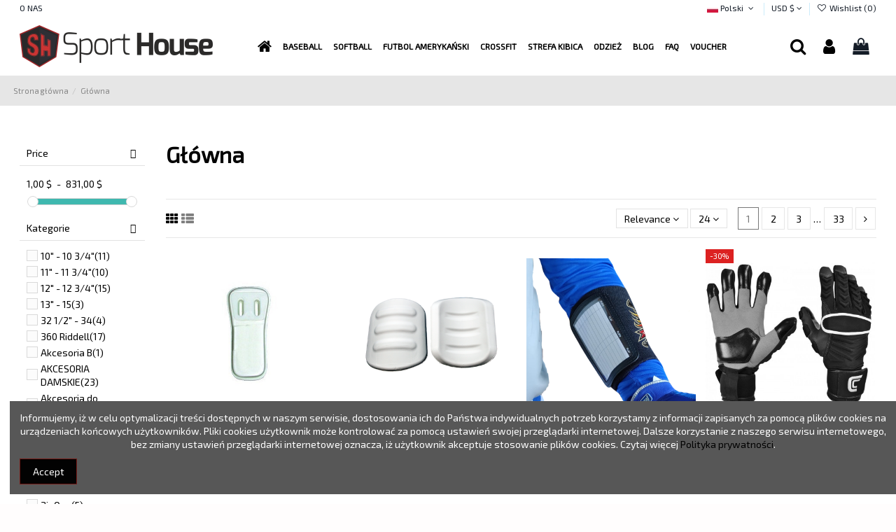

--- FILE ---
content_type: text/html; charset=utf-8
request_url: https://sporthouse.sh/pl/glowna/
body_size: 840805
content:
<!doctype html>
<html lang="pl">

<head>
    
        
  <meta charset="utf-8">


  <meta http-equiv="x-ua-compatible" content="ie=edge">



  


      <!-- Google Tag Manager -->
    <script>(function(w,d,s,l,i){w[l]=w[l]||[];w[l].push({'gtm.start':
      new Date().getTime(),event:'gtm.js'});var f=d.getElementsByTagName(s)[0],
              j=d.createElement(s),dl=l!='dataLayer'?'&l='+l:'';j.async=true;j.src=
              'https://www.googletagmanager.com/gtm.js?id='+i+dl;f.parentNode.insertBefore(j,f);
              })(window,document,'script','dataLayer','GTM-N59GCF');</script>
    <!-- End Google Tag Manager -->
  


  <title>Sport House- Kategoria główna sklepu z sprzętem do futbolu amerykańskiego, baseballu i softball</title>
  
    
  
  <meta name="description" content="Futbol amerykański, baseball, softball czy lacrosse to są sporty, które zdobyły serca milionów kibiców i graczy. Zapraszamy do naszego sklepu,by odnaleźć sprzęt, którego potrzebujesz.">
  <meta name="keywords" content="">
    
            
            
                                                                                        <link rel="canonical" href="https://sporthouse.sh/pl/glowna/">
                                                            
                
                
            
                
                
                
            
                
                
                
            
                
                
                
            
                
                
                
            
                
                
                                                            <link rel="next" href="https://sporthouse.sh/pl/glowna/?page=2">
                                    
                            

  
          <link rel="alternate" href="https://sporthouse.sh/pl/glowna/" hreflang="pl">
            <link rel="alternate" href="https://sporthouse.sh/pl/glowna/" hreflang="x-default">
                <link rel="alternate" href="https://sporthouse.sh/de/zuhause/" hreflang="de-de">
                <link rel="alternate" href="https://sporthouse.sh/cs/index/" hreflang="cs-cz">
                <link rel="alternate" href="https://sporthouse.sh/en/main/" hreflang="en-us">
            



    <meta property="og:title" content="Sport House- Kategoria główna sklepu z sprzętem do futbolu amerykańskiego, baseballu i softball"/>
    <meta property="og:url" content="https://sporthouse.sh/pl/glowna/"/>
    <meta property="og:site_name" content="Sport House"/>
    <meta property="og:description" content="Futbol amerykański, baseball, softball czy lacrosse to są sporty, które zdobyły serca milionów kibiców i graczy. Zapraszamy do naszego sklepu,by odnaleźć sprzęt, którego potrzebujesz.">
    <meta property="og:type" content="website">



            
          <meta property="og:image" content="https://sporthouse.sh/img/sporthouse-logo-1616836238.jpg" />
    
    





      <meta name="viewport" content="width=device-width, initial-scale=1">
  




  <link rel="icon" type="image/vnd.microsoft.icon" href="https://sporthouse.sh/img/favicon.ico?1616836422">
  <link rel="shortcut icon" type="image/x-icon" href="https://sporthouse.sh/img/favicon.ico?1616836422">
      <link rel="apple-touch-icon" href="/img/cms/Logo SH/Apple.png">
        <link rel="icon" sizes="192x192" href="/img/cms/Logo SH/android.png">
  


<script type="application/ld+json">

{
"@context": "https://schema.org",
"@type": "Organization",
"url": "https://sporthouse.sh/",
"name": "Sport House",
"logo": "https://sporthouse.sh/img/sporthouse-logo-1616836238.jpg",
"@id": "#store-organization"
}

</script>




    <link rel="stylesheet" href="https://sporthouse.sh/themes/warehouse/assets/css/theme.css" type="text/css" media="all">
  <link rel="stylesheet" href="/modules/packetery/views/css/front.css?v=2.1.8" type="text/css" media="all">
  <link rel="stylesheet" href="https://sporthouse.sh/modules/revsliderprestashop/public/assets/fonts/pe-icon-7-stroke/css/pe-icon-7-stroke.css" type="text/css" media="all">
  <link rel="stylesheet" href="https://sporthouse.sh/modules/revsliderprestashop/public/assets/css/settings.css" type="text/css" media="all">
  <link rel="stylesheet" href="https://sporthouse.sh/modules/iqitcountdown/views/css/front.css" type="text/css" media="all">
  <link rel="stylesheet" href="https://sporthouse.sh/themes/warehouse/modules/productcomments/views/css/productcomments.css" type="text/css" media="all">
  <link rel="stylesheet" href="https://sporthouse.sh/modules/stfacetedsearch/views/dist/front.css" type="text/css" media="all">
  <link rel="stylesheet" href="https://sporthouse.sh/modules/stfacetedsearch/views/css/nouislider.min.css" type="text/css" media="all">
  <link rel="stylesheet" href="https://sporthouse.sh/modules/stfacetedsearch/views/font/fontello-codes.css" type="text/css" media="all">
  <link rel="stylesheet" href="https://sporthouse.sh/modules/paynow/views/css/front.css" type="text/css" media="all">
  <link rel="stylesheet" href="https://sporthouse.sh/modules/iqitcookielaw/views/css/front.css" type="text/css" media="all">
  <link rel="stylesheet" href="https://sporthouse.sh/modules/ph_simpleblog/views/css/ph_simpleblog-17.css" type="text/css" media="all">
  <link rel="stylesheet" href="https://sporthouse.sh/modules/ph_simpleblog/css/custom.css" type="text/css" media="all">
  <link rel="stylesheet" href="https://sporthouse.sh/modules/iqitcompare/views/css/front.css" type="text/css" media="all">
  <link rel="stylesheet" href="https://sporthouse.sh/modules/iqitelementor/views/css/frontend.min.css" type="text/css" media="all">
  <link rel="stylesheet" href="https://sporthouse.sh/modules/iqitmegamenu/views/css/front.css" type="text/css" media="all">
  <link rel="stylesheet" href="https://sporthouse.sh/modules/iqitreviews/views/css/front.css" type="text/css" media="all">
  <link rel="stylesheet" href="https://sporthouse.sh/modules/iqitsizecharts/views/css/front.css" type="text/css" media="all">
  <link rel="stylesheet" href="https://sporthouse.sh/modules/iqitthemeeditor/views/css/custom_s_1.css" type="text/css" media="all">
  <link rel="stylesheet" href="https://sporthouse.sh/modules/iqitwishlist/views/css/front.css" type="text/css" media="all">
  <link rel="stylesheet" href="https://sporthouse.sh/modules/iqitextendedproduct/views/css/front.css" type="text/css" media="all">
  <link rel="stylesheet" href="https://sporthouse.sh/modules/iqitcookielaw/views/css/custom_s_1.css" type="text/css" media="all">
  <link rel="stylesheet" href="https://sporthouse.sh/modules/iqitmegamenu/views/css/iqitmegamenu_s_1.css" type="text/css" media="all">
  <link rel="stylesheet" href="https://sporthouse.sh/themes/warehouse/assets/css/custom.css" type="text/css" media="all">




<link rel="preload" as="font"
      href="/themes/warehouse/assets/css/font-awesome/fonts/fontawesome-webfont.woff?v=4.7.0"
      type="font/woff" crossorigin="anonymous">
<link rel="preload" as="font"
      href="/themes/warehouse/assets/css/font-awesome/fonts/fontawesome-webfont.woff2?v=4.7.0"
      type="font/woff2" crossorigin="anonymous">


<link  rel="preload stylesheet"  as="style" href="/themes/warehouse/assets/css/font-awesome/css/font-awesome-preload.css"
       type="text/css" crossorigin="anonymous">





  

  <script>
        var elementorFrontendConfig = {"isEditMode":"","stretchedSectionContainer":"","instagramToken":false,"is_rtl":false,"ajax_csfr_token_url":"https:\/\/sporthouse.sh\/pl\/module\/iqitelementor\/Actions?process=handleCsfrToken&ajax=1"};
        var iqitTheme = {"rm_sticky":"0","rm_breakpoint":0,"op_preloader":"0","cart_style":"side","cart_confirmation":"notification","h_layout":"4","f_fixed":"","f_layout":"2","h_absolute":"0","h_sticky":"header","hw_width":"inherit","hm_submenu_width":"default","h_search_type":"box","pl_lazyload":true,"pl_infinity":false,"pl_rollover":true,"pl_crsl_autoplay":false,"pl_slider_ld":4,"pl_slider_d":4,"pl_slider_t":2,"pl_slider_p":2,"pp_thumbs":"bottom","pp_zoom":"modalzoom","pp_image_layout":"carousel","pp_tabs":"accordion","pl_grid_qty":false};
        var iqitcompare = {"nbProducts":0};
        var iqitcountdown_days = "d.";
        var iqitextendedproduct = {"speed":"70"};
        var iqitmegamenu = {"sticky":"false","containerSelector":"#wrapper > .container"};
        var iqitreviews = [];
        var iqitwishlist = {"nbProducts":0};
        var prestashop = {"cart":{"products":[],"totals":{"total":{"type":"total","label":"Razem","amount":0,"value":"0,00\u00a0$"},"total_including_tax":{"type":"total","label":"Suma (brutto)","amount":0,"value":"0,00\u00a0$"},"total_excluding_tax":{"type":"total","label":"Suma (netto)","amount":0,"value":"0,00\u00a0$"}},"subtotals":{"products":{"type":"products","label":"Produkty","amount":0,"value":"0,00\u00a0$"},"discounts":null,"shipping":{"type":"shipping","label":"Wysy\u0142ka","amount":0,"value":""},"tax":{"type":"tax","label":"VAT (wliczony)","amount":0,"value":"0,00\u00a0$"}},"products_count":0,"summary_string":"0 sztuk","vouchers":{"allowed":1,"added":[]},"discounts":[],"minimalPurchase":0,"minimalPurchaseRequired":""},"currency":{"name":"Dolar ameryka\u0144ski","iso_code":"USD","iso_code_num":"840","sign":"$"},"customer":{"lastname":null,"firstname":null,"email":null,"birthday":null,"newsletter":null,"newsletter_date_add":null,"optin":null,"website":null,"company":null,"siret":null,"ape":null,"is_logged":false,"gender":{"type":null,"name":null},"addresses":[]},"language":{"name":"Polski (Polish)","iso_code":"pl","locale":"pl-PL","language_code":"pl","is_rtl":"0","date_format_lite":"Y-m-d","date_format_full":"Y-m-d H:i:s","id":1},"page":{"title":"","canonical":"https:\/\/sporthouse.sh\/pl\/glowna\/","meta":{"title":"Sport House- Kategoria g\u0142\u00f3wna sklepu z sprz\u0119tem do futbolu ameryka\u0144skiego, baseballu i softball","description":"Futbol ameryka\u0144ski, baseball, softball czy lacrosse to s\u0105 sporty, kt\u00f3re zdoby\u0142y serca milion\u00f3w kibic\u00f3w i graczy. Zapraszamy do naszego sklepu,by odnale\u017a\u0107 sprz\u0119t, kt\u00f3rego potrzebujesz.","keywords":"","robots":"index"},"page_name":"category","body_classes":{"lang-pl":true,"lang-rtl":false,"country-US":true,"currency-USD":true,"layout-left-column":true,"page-category":true,"tax-display-disabled":true,"category-id-2":true,"category-G\u0142\u00f3wna":true,"category-id-parent-10":true,"category-depth-level-2":true},"admin_notifications":[]},"shop":{"name":"Sport House","logo":"https:\/\/sporthouse.sh\/img\/sporthouse-logo-1616836238.jpg","stores_icon":"https:\/\/sporthouse.sh\/img\/logo_stores.png","favicon":"https:\/\/sporthouse.sh\/img\/favicon.ico"},"urls":{"base_url":"https:\/\/sporthouse.sh\/","current_url":"https:\/\/sporthouse.sh\/pl\/glowna\/","shop_domain_url":"https:\/\/sporthouse.sh","img_ps_url":"https:\/\/sporthouse.sh\/img\/","img_cat_url":"https:\/\/sporthouse.sh\/img\/c\/","img_lang_url":"https:\/\/sporthouse.sh\/img\/l\/","img_prod_url":"https:\/\/sporthouse.sh\/img\/p\/","img_manu_url":"https:\/\/sporthouse.sh\/img\/m\/","img_sup_url":"https:\/\/sporthouse.sh\/img\/su\/","img_ship_url":"https:\/\/sporthouse.sh\/img\/s\/","img_store_url":"https:\/\/sporthouse.sh\/img\/st\/","img_col_url":"https:\/\/sporthouse.sh\/img\/co\/","img_url":"https:\/\/sporthouse.sh\/themes\/warehouse\/assets\/img\/","css_url":"https:\/\/sporthouse.sh\/themes\/warehouse\/assets\/css\/","js_url":"https:\/\/sporthouse.sh\/themes\/warehouse\/assets\/js\/","pic_url":"https:\/\/sporthouse.sh\/upload\/","pages":{"address":"https:\/\/sporthouse.sh\/pl\/adres","addresses":"https:\/\/sporthouse.sh\/pl\/adresy","authentication":"https:\/\/sporthouse.sh\/pl\/logowanie","cart":"https:\/\/sporthouse.sh\/pl\/koszyk","category":"https:\/\/sporthouse.sh\/pl\/index.php?controller=category","cms":"https:\/\/sporthouse.sh\/pl\/index.php?controller=cms","contact":"https:\/\/sporthouse.sh\/pl\/kontakt","discount":"https:\/\/sporthouse.sh\/pl\/rabaty","guest_tracking":"https:\/\/sporthouse.sh\/pl\/sledzenie-zamowien-gosci","history":"https:\/\/sporthouse.sh\/pl\/historia-zamowien","identity":"https:\/\/sporthouse.sh\/pl\/dane-osobiste","index":"https:\/\/sporthouse.sh\/pl\/","my_account":"https:\/\/sporthouse.sh\/pl\/moje-konto","order_confirmation":"https:\/\/sporthouse.sh\/pl\/potwierdzenie-zamowienia","order_detail":"https:\/\/sporthouse.sh\/pl\/index.php?controller=order-detail","order_follow":"https:\/\/sporthouse.sh\/pl\/sledzenie-zamowienia","order":"https:\/\/sporthouse.sh\/pl\/zam\u00f3wienie","order_return":"https:\/\/sporthouse.sh\/pl\/index.php?controller=order-return","order_slip":"https:\/\/sporthouse.sh\/pl\/potwierdzenie-zwrotu","pagenotfound":"https:\/\/sporthouse.sh\/pl\/nie-znaleziono-strony","password":"https:\/\/sporthouse.sh\/pl\/odzyskiwanie-hasla","pdf_invoice":"https:\/\/sporthouse.sh\/pl\/index.php?controller=pdf-invoice","pdf_order_return":"https:\/\/sporthouse.sh\/pl\/index.php?controller=pdf-order-return","pdf_order_slip":"https:\/\/sporthouse.sh\/pl\/index.php?controller=pdf-order-slip","prices_drop":"https:\/\/sporthouse.sh\/pl\/promocje","product":"https:\/\/sporthouse.sh\/pl\/index.php?controller=product","search":"https:\/\/sporthouse.sh\/pl\/szukaj","sitemap":"https:\/\/sporthouse.sh\/pl\/Mapa strony","stores":"https:\/\/sporthouse.sh\/pl\/nasze-sklepy","supplier":"https:\/\/sporthouse.sh\/pl\/dostawcy","register":"https:\/\/sporthouse.sh\/pl\/logowanie?create_account=1","order_login":"https:\/\/sporthouse.sh\/pl\/zam\u00f3wienie?login=1"},"alternative_langs":{"pl":"https:\/\/sporthouse.sh\/pl\/glowna\/","de-de":"https:\/\/sporthouse.sh\/de\/zuhause\/","cs-cz":"https:\/\/sporthouse.sh\/cs\/index\/","en-us":"https:\/\/sporthouse.sh\/en\/main\/"},"theme_assets":"\/themes\/warehouse\/assets\/","actions":{"logout":"https:\/\/sporthouse.sh\/pl\/?mylogout="},"no_picture_image":{"bySize":{"small_default":{"url":"https:\/\/sporthouse.sh\/img\/p\/pl-default-small_default.jpg","width":98,"height":127},"cart_default":{"url":"https:\/\/sporthouse.sh\/img\/p\/pl-default-cart_default.jpg","width":125,"height":162},"home_default":{"url":"https:\/\/sporthouse.sh\/img\/p\/pl-default-home_default.jpg","width":400,"height":400},"medium_default":{"url":"https:\/\/sporthouse.sh\/img\/p\/pl-default-medium_default.jpg","width":452,"height":584},"large_default":{"url":"https:\/\/sporthouse.sh\/img\/p\/pl-default-large_default.jpg","width":800,"height":600},"thickbox_default":{"url":"https:\/\/sporthouse.sh\/img\/p\/pl-default-thickbox_default.jpg","width":1100,"height":1422}},"small":{"url":"https:\/\/sporthouse.sh\/img\/p\/pl-default-small_default.jpg","width":98,"height":127},"medium":{"url":"https:\/\/sporthouse.sh\/img\/p\/pl-default-medium_default.jpg","width":452,"height":584},"large":{"url":"https:\/\/sporthouse.sh\/img\/p\/pl-default-thickbox_default.jpg","width":1100,"height":1422},"legend":""}},"configuration":{"display_taxes_label":false,"display_prices_tax_incl":true,"is_catalog":false,"show_prices":true,"opt_in":{"partner":true},"quantity_discount":{"type":"price","label":"Cena jednostkowa"},"voucher_enabled":1,"return_enabled":0},"field_required":[],"breadcrumb":{"links":[{"title":"Strona g\u0142\u00f3wna","url":"https:\/\/sporthouse.sh\/pl\/"},{"title":"G\u0142\u00f3wna","url":"https:\/\/sporthouse.sh\/pl\/glowna\/"}],"count":2},"link":{"protocol_link":"https:\/\/","protocol_content":"https:\/\/"},"time":1768773320,"static_token":"aaa0cc9d08b6a8069d8a20dd0a6feed4","token":"6fba9253b28c765653c1845d476d9707","debug":false};
        var stfacetdsearch = {"with_inputs":"0","tooltips":false,"price_step":0,"weight_step":0,"drop_down":1,"loading_effect":3,"product_list_selector":"","magic":"0","is_mobile_device":false,"sample":{"price":"12\u00a0345\u00a0678,12\u00a0$","weight":"12\u00a0345\u00a0678,12kg"}};
      </script>



  <style>
    .st-range-box .noUi-connect{background-color:#3FB8AF;}.st-range-box .noUi-vertical{height:200px;}.feds_block_title{color:#444444;}.feds_block_title{background-color:#F6F6F6;}#feds_search_filters #search_filters{margin-bottom:25px;}.feds_overlay_loader{font-size:16px;}.facet_title, .feds_dropdown_tri{border-color:#E2E2E2;}#search_filters .feds_facet .facet_with_max_height{max-height:320px;}.feds_block_content{font-size:14px;}.feds_block_title{padding-left:8px;}.feds_block_content{padding-left:0px;}.facet_colexp_block{padding-left:10px;}@media only screen and (min-width:768px){.feds_facet_x .feds_dropdown_list{padding-left:10px;}}@media only screen and (max-width:767px){.feds_facet_x .facet_colexp_block{padding-left:10px;}}.facet_title, .feds_dropdown_tri{padding-left:10px;}.feds_active_filters{padding-left:10px;}.feds_block_title{padding-top:100px;}.feds_block_content{padding-top:0px;}.facet_colexp_block{padding-top:10px;}@media only screen and (min-width:768px){.feds_facet_x .feds_dropdown_list{padding-top:10px;}}@media only screen and (max-width:767px){.feds_facet_x .facet_colexp_block{padding-top:10px;}}.facet_title, .feds_dropdown_tri{padding-top:8px;}.feds_active_filters{padding-top:10px;}.feds_block_title{padding-right:8px;}.feds_block_content{padding-right:0px;}.facet_colexp_block{padding-right:10px;}@media only screen and (min-width:768px){.feds_facet_x .feds_dropdown_list{padding-right:10px;}}@media only screen and (max-width:767px){.feds_facet_x .facet_colexp_block{padding-right:10px;}}.facet_title, .feds_dropdown_tri{padding-right:10px;}.feds_active_filters{padding-right:10px;}.feds_block_title{padding-bottom:10px;}.feds_block_content{padding-bottom:0px;}.facet_colexp_block{padding-bottom:10px;}@media only screen and (min-width:768px){.feds_facet_x .feds_dropdown_list{padding-bottom:10px;}}@media only screen and (max-width:767px){.feds_facet_x .facet_colexp_block{padding-bottom:10px;}}.facet_title, .feds_dropdown_tri{padding-bottom:8px;}.feds_active_filters{padding-bottom:10px;}.facet_title, .feds_dropdown_tri{border-left-width:0px;}.facet_colexp_block{border-left-width:0px;}@media only screen and (min-width:768px){.feds_facet_x .feds_dropdown_list{border-left-width:0px;}}@media only screen and (max-width:767px){.feds_facet_x .facet_colexp_block{border-left-width:0px;}}.facet_title, .feds_dropdown_tri{border-top-width:0px;}.facet_colexp_block{border-top-width:0px;}@media only screen and (min-width:768px){.feds_facet_x .feds_dropdown_list{border-top-width:0px;}}@media only screen and (max-width:767px){.feds_facet_x .facet_colexp_block{border-top-width:0px;}}.facet_title, .feds_dropdown_tri{border-right-width:0px;}.facet_colexp_block{border-right-width:0px;}@media only screen and (min-width:768px){.feds_facet_x .feds_dropdown_list{border-right-width:0px;}}@media only screen and (max-width:767px){.feds_facet_x .facet_colexp_block{border-right-width:0px;}}.facet_title, .feds_dropdown_tri{border-bottom-width:1px;}.facet_colexp_block{border-bottom-width:0px;}@media only screen and (min-width:768px){.feds_facet_x .feds_dropdown_list{border-bottom-width:0px;}}@media only screen and (max-width:767px){.feds_facet_x .facet_colexp_block{border-bottom-width:0px;}}.facet_title_text, .feds_dropdown_tri .stfeds_flex_child{font-size: 14px;}.feds_custom-input-box .feds_custom-input-item.feds_custom-input-checkbox,.feds_custom-input-box .feds_custom-input-item.feds_custom-input-radio{border-width:1px;}.feds_active_filters .feds_link:hover, .feds_active_filters .feds_link.active{color:#E54D26;}.feds_active_filters .feds_link{border-width:1px;text-decoration:none;padding:2px 3px;}.feds_active_filters .feds_link{border-color:#d9d9d9;}.feds_active_filters .feds_link{border-style:dashed;}.feds_custom-input-box .feds_custom-input-item.feds_custom-input-color{border-width:0px;}.feds_custom-input-box .feds_custom-input-item.feds_custom-input-color{line-height:15px;}.feds_dropdown_list{min-width:260px;}.feds_offcanvas_tri{font-size:16px;}.feds_block_title{}.facet_title_text, .feds_dropdown_tri span{}.feds_facet_1 .feds_filter_114 .feds_link, .feds_facet_1 .feds_filter_114 .feds_showmore_button{padding-top:2px;padding-bottom:2px;}.feds_facet_1 .feds_filter_115 .feds_link, .feds_facet_1 .feds_filter_115 .feds_showmore_button{padding-top:2px;padding-bottom:2px;}.feds_facet_1 .feds_filter_116 .feds_link, .feds_facet_1 .feds_filter_116 .feds_showmore_button{padding-top:2px;padding-bottom:2px;}.feds_facet_1 .feds_filter_117 .feds_link, .feds_facet_1 .feds_filter_117 .feds_showmore_button{padding-top:2px;padding-bottom:2px;}.feds_facet_1 .feds_filter_118 .feds_link, .feds_facet_1 .feds_filter_118 .feds_showmore_button{padding-top:2px;padding-bottom:2px;}.feds_facet_1 .feds_filter_119 .feds_link, .feds_facet_1 .feds_filter_119 .feds_showmore_button{padding-top:2px;padding-bottom:2px;}.feds_facet_1 .feds_filter_120 .feds_link, .feds_facet_1 .feds_filter_120 .feds_showmore_button{padding-top:2px;padding-bottom:2px;}.feds_facet_1 .feds_filter_121 .feds_link, .feds_facet_1 .feds_filter_121 .feds_showmore_button{padding-top:2px;padding-bottom:2px;}.feds_facet_1 .feds_filter_122 .feds_link, .feds_facet_1 .feds_filter_122 .feds_showmore_button{padding-top:2px;padding-bottom:2px;}.feds_facet_1 .feds_filter_123 .feds_link, .feds_facet_1 .feds_filter_123 .feds_showmore_button{padding-top:2px;padding-bottom:2px;}.feds_facet_1 .feds_filter_124 .feds_link, .feds_facet_1 .feds_filter_124 .feds_showmore_button{padding-top:2px;padding-bottom:2px;}.feds_facet_1 .feds_filter_125 .feds_link, .feds_facet_1 .feds_filter_125 .feds_showmore_button{padding-top:2px;padding-bottom:2px;}.feds_facet_1 .feds_filter_126 .feds_link, .feds_facet_1 .feds_filter_126 .feds_showmore_button{padding-top:2px;padding-bottom:2px;}
</style>



    
    
    </head>

<body id="category" class="lang-pl country-us currency-usd layout-left-column page-category tax-display-disabled category-id-2 category-glowna category-id-parent-10 category-depth-level-2 body-desktop-header-style-w-4">


            <!-- Google Tag Manager (noscript) -->
        <noscript><iframe src="https://www.googletagmanager.com/ns.html?id=GTM-N59GCF"
                          height="0" width="0" style="display:none;visibility:hidden"></iframe></noscript>
        <!-- End Google Tag Manager (noscript) -->
    




    <div class="feds_offcanvas feds_show_on_0 feds_show_on_x">
	<div class="feds_offcanvas_background"></div>
	<div id="feds_offcanvas_search_filters" class="feds_offcanvas_content">
				<div class="feds_offcanvas_btn stfeds_flex_container">
			<a href="https://sporthouse.sh/pl/glowna/" title="Wyczyść" class="feds_link stfeds_flex_child">Wyczyść</a>
			<a href="javascript:;" title="Zrobione" class="feds_offcanvas_done feds_offcanvas_guan stfeds_flex_child">Zrobione</a>
		</div>
	</div>
	<a href="javascript:;" class="feds_offcanvas_times feds_offcanvas_guan" title="Zamknij">&times;</a>
</div>
<div id="feds_overlay" class="feds_overlay  feds_overlay_center stfeds_flex_container stfeds_flex_center  feds_overlay_hide  feds_overlay_click "><i class="feds_overlay_loader feds-spin5 feds_animate-spin"></i></div>


<main id="main-page-content"  >
    
            

    <header id="header" class="desktop-header-style-w-4">
        
            
  <div class="header-banner">
    
  </div>




            <div class="container">
        <nav class="header-nav">
    
        <div class="row justify-content-between">
            <div class="col col-auto col-md left-nav">
                                            <div class="block-iqitlinksmanager block-iqitlinksmanager-2 block-links-inline d-inline-block">
            <ul>
                                                            <li>
                            <a
                                    href="https://sporthouse.sh/pl/content/informacje-o-firmie.html"
                                    title="Sklep Sport House  to, profesjonalny sklep internetowy poświęcony takim sportom jak futbol amerykański, baseball, lacrosse, cross-fit czy futbol flagowy."                                                                >
                                O NAS
                            </a>
                        </li>
                                                </ul>
        </div>
    
            </div>
            <div class="col col-auto center-nav text-center">
                
             </div>
            <div class="col col-auto col-md right-nav text-right">
                

<div id="language_selector" class="d-inline-block">
    <div class="language-selector-wrapper d-inline-block">
        <div class="language-selector dropdown js-dropdown">
            <a class="expand-more" data-toggle="dropdown" data-iso-code="pl"><img width="16" height="11" src="https://sporthouse.sh/img/l/1.jpg" alt="Polski" class="img-fluid lang-flag" /> Polski <i class="fa fa-angle-down fa-fw" aria-hidden="true"></i></a>
            <div class="dropdown-menu">
                <ul>
                                            <li  class="current" >
                            <a href="https://sporthouse.sh/pl/glowna/" rel="alternate" hreflang="pl"
                               class="dropdown-item"><img width="16" height="11" src="https://sporthouse.sh/img/l/1.jpg" alt="Polski" class="img-fluid lang-flag"  data-iso-code="pl"/> Polski</a>
                        </li>
                                            <li >
                            <a href="https://sporthouse.sh/de/zuhause/" rel="alternate" hreflang="de"
                               class="dropdown-item"><img width="16" height="11" src="https://sporthouse.sh/img/l/2.jpg" alt="Deutsch" class="img-fluid lang-flag"  data-iso-code="de"/> Deutsch</a>
                        </li>
                                            <li >
                            <a href="https://sporthouse.sh/cs/index/" rel="alternate" hreflang="cs"
                               class="dropdown-item"><img width="16" height="11" src="https://sporthouse.sh/img/l/4.jpg" alt="Čeština" class="img-fluid lang-flag"  data-iso-code="cs"/> Čeština</a>
                        </li>
                                            <li >
                            <a href="https://sporthouse.sh/en/main/" rel="alternate" hreflang="en"
                               class="dropdown-item"><img width="16" height="11" src="https://sporthouse.sh/img/l/5.jpg" alt="English" class="img-fluid lang-flag"  data-iso-code="en"/> English</a>
                        </li>
                                    </ul>
            </div>
        </div>
    </div>
</div>
<div id="currency_selector" class="d-inline-block">
    <div class="currency-selector dropdown js-dropdown d-inline-block">
        <a class="expand-more" data-toggle="dropdown">USD $ <i class="fa fa-angle-down" aria-hidden="true"></i></a>
        <div class="dropdown-menu">
            <ul>
                                    <li >
                        <a title="Korona czeska" rel="nofollow" href="https://sporthouse.sh/pl/glowna/?SubmitCurrency=1&amp;id_currency=4"
                           class="dropdown-item">CZK Kč</a>
                    </li>
                                    <li >
                        <a title="Euro" rel="nofollow" href="https://sporthouse.sh/pl/glowna/?SubmitCurrency=1&amp;id_currency=2"
                           class="dropdown-item">EUR €</a>
                    </li>
                                    <li >
                        <a title="Złoty polski" rel="nofollow" href="https://sporthouse.sh/pl/glowna/?SubmitCurrency=1&amp;id_currency=1"
                           class="dropdown-item">PLN zł</a>
                    </li>
                                    <li  class="current" >
                        <a title="Dolar amerykański" rel="nofollow" href="https://sporthouse.sh/pl/glowna/?SubmitCurrency=1&amp;id_currency=3"
                           class="dropdown-item">USD $</a>
                    </li>
                            </ul>
        </div>
    </div>
</div>
<div class="d-inline-block">
    <a href="//sporthouse.sh/pl/module/iqitwishlist/view">
        <i class="fa fa-heart-o fa-fw" aria-hidden="true"></i> Wishlist (<span
                id="iqitwishlist-nb"></span>)
    </a>
</div>

             </div>
        </div>

                        </nav>
            </div>
        



<div id="desktop-header" class="desktop-header-style-4">
    
            
<div class="header-top">
    <div id="desktop-header-container" class="container">
        <div class="row align-items-center">
                            <div class="col col-auto col-header-left">
                    <div id="desktop_logo">
                        <a href="https://sporthouse.sh/">
                            <img class="logo img-fluid"
                                 src="https://sporthouse.sh/img/sporthouse-logo-1616836238.jpg"  srcset="/img/cms/Logo SH/android.png 2x"                                 alt="Sport House">
                        </a>
                    </div>
                    
                </div>
                <div class="col col-header-center col-header-menu">
                                        	<div id="iqitmegamenu-wrapper" class="iqitmegamenu-wrapper iqitmegamenu-all">
		<div class="container container-iqitmegamenu">
		<div id="iqitmegamenu-horizontal" class="iqitmegamenu  clearfix" role="navigation">

								
				<nav id="cbp-hrmenu" class="cbp-hrmenu cbp-horizontal cbp-hrsub-narrow">
					<ul>
												<li id="cbp-hrmenu-tab-1" class="cbp-hrmenu-tab cbp-hrmenu-tab-1 cbp-onlyicon ">
	<a href="https://sporthouse.sh/pl/" class="nav-link" >

								<span class="cbp-tab-title"> <i class="icon fa fa-home cbp-mainlink-icon"></i>
								</span>
														</a>
													</li>
												<li id="cbp-hrmenu-tab-27" class="cbp-hrmenu-tab cbp-hrmenu-tab-27  cbp-has-submeu">
	<a href="https://sporthouse.sh/pl/sport/baseball/" class="nav-link" >

								<span class="cbp-tab-title">
								BASEBALL <i class="fa fa-angle-down cbp-submenu-aindicator"></i></span>
														</a>
														<div class="cbp-hrsub col-12">
								<div class="cbp-hrsub-inner">
									<div class="container iqitmegamenu-submenu-container">
									
																																	




<div class="row menu_row menu-element  first_rows menu-element-id-1">
                

                                                




    <div class="col-2 cbp-menu-column cbp-menu-element menu-element-id-2 ">
        <div class="cbp-menu-column-inner">
                        
                
                
                    
                                                    <div class="row cbp-categories-row">
                                                                                                            <div class="col-12">
                                            <div class="cbp-category-link-w"><a href="https://sporthouse.sh/pl/sport/baseball/buty-do-baseballu/"
                                                                                class="cbp-column-title nav-link cbp-category-title">Buty do baseballu</a>
                                                                                                                                            </div>
                                        </div>
                                                                                                                                                <div class="col-12">
                                            <div class="cbp-category-link-w"><a href="https://sporthouse.sh/pl/sport/baseball/odziez-b/"
                                                                                class="cbp-column-title nav-link cbp-category-title">Odzież B</a>
                                                                                                                                            </div>
                                        </div>
                                                                                                                                                <div class="col-12">
                                            <div class="cbp-category-link-w"><a href="https://sporthouse.sh/pl/sport/baseball/rekawiczki-do-palkowania/"
                                                                                class="cbp-column-title nav-link cbp-category-title">Rękawiczki do pałkowania</a>
                                                                                                                                            </div>
                                        </div>
                                                                                                                                                <div class="col-12">
                                            <div class="cbp-category-link-w"><a href="https://sporthouse.sh/pl/sport/baseball/odziez/sprzet-sedziowski-baseball/"
                                                                                class="cbp-column-title nav-link cbp-category-title">Sprzęt sędziowski Baseball</a>
                                                                                                                                            </div>
                                        </div>
                                                                                                </div>
                                            
                
            

            
            </div>    </div>
                                    




    <div class="col-2 cbp-menu-column cbp-menu-element menu-element-id-3 ">
        <div class="cbp-menu-column-inner">
                        
                
                
                    
                                                    <div class="row cbp-categories-row">
                                                                                                            <div class="col-12">
                                            <div class="cbp-category-link-w"><a href="https://sporthouse.sh/pl/sport/baseball/kij-baseballowy/"
                                                                                class="cbp-column-title nav-link cbp-category-title">Kij Baseballowy</a>
                                                                                                                                                    
    <ul class="cbp-links cbp-category-tree"><li ><div class="cbp-category-link-w"><a href="https://sporthouse.sh/pl/sport/baseball/kij-baseballowy/drewniane/">Drewniane</a></div></li><li ><div class="cbp-category-link-w"><a href="https://sporthouse.sh/pl/sport/baseball/kij-baseballowy/kije-aluminiowe/">Kije Aluminiowe</a></div></li><li ><div class="cbp-category-link-w"><a href="https://sporthouse.sh/pl/sport/baseball/kij-baseballowy/kompozytowe/">Kompozytowe</a></div></li><li ><div class="cbp-category-link-w"><a href="https://sporthouse.sh/pl/sport/baseball/kij-baseballowy/t-ball/">T-Ball</a></div></li><li ><div class="cbp-category-link-w"><a href="https://sporthouse.sh/pl/sport/baseball/kij-baseballowy/akcesoria-do-kiji/">Akcesoria do Kiji </a></div></li><li ><div class="cbp-category-link-w"><a href="https://sporthouse.sh/pl/sport/baseball/kij-baseballowy/kij-baseball-youth/">Kij Baseball Youth</a></div></li></ul>

                                                                                            </div>
                                        </div>
                                                                                                </div>
                                            
                
            

            
            </div>    </div>
                                    




    <div class="col-2 cbp-menu-column cbp-menu-element menu-element-id-4 ">
        <div class="cbp-menu-column-inner">
                        
                
                
                    
                                                    <div class="row cbp-categories-row">
                                                                                                            <div class="col-12">
                                            <div class="cbp-category-link-w"><a href="https://sporthouse.sh/pl/sport/baseball/kij-baseballowy/"
                                                                                class="cbp-column-title nav-link cbp-category-title">Kij Baseballowy</a>
                                                                                                                                            </div>
                                        </div>
                                                                                                                                                <div class="col-12">
                                            <div class="cbp-category-link-w"><a href="https://sporthouse.sh/pl/sport/baseball/pilki-d/"
                                                                                class="cbp-column-title nav-link cbp-category-title">Piłki D</a>
                                                                                                                                            </div>
                                        </div>
                                                                                                                                                <div class="col-12">
                                            <div class="cbp-category-link-w"><a href="https://sporthouse.sh/pl/sport/baseball/wyposazenie-boiska/"
                                                                                class="cbp-column-title nav-link cbp-category-title">Wyposażenie boiska</a>
                                                                                                                                            </div>
                                        </div>
                                                                                                                                                <div class="col-12">
                                            <div class="cbp-category-link-w"><a href="https://sporthouse.sh/pl/sport/baseball/kaski-d/"
                                                                                class="cbp-column-title nav-link cbp-category-title">Kaski D</a>
                                                                                                                                            </div>
                                        </div>
                                                                                                                                                <div class="col-12">
                                            <div class="cbp-category-link-w"><a href="https://sporthouse.sh/pl/sport/baseball/ekwipunek-lapacza/"
                                                                                class="cbp-column-title nav-link cbp-category-title">Ekwipunek Łapacza</a>
                                                                                                                                            </div>
                                        </div>
                                                                                                </div>
                                            
                
            

            
            </div>    </div>
                                    




    <div class="col-2 cbp-menu-column cbp-menu-element menu-element-id-5 ">
        <div class="cbp-menu-column-inner">
                        
                
                
                    
                                                    <div class="row cbp-categories-row">
                                                                                                            <div class="col-12">
                                            <div class="cbp-category-link-w"><a href="https://sporthouse.sh/pl/sport/baseball/rekawice-d/"
                                                                                class="cbp-column-title nav-link cbp-category-title">Rękawice Baseballowe</a>
                                                                                                                                            </div>
                                        </div>
                                                                                                                                                <div class="col-12">
                                            <div class="cbp-category-link-w"><a href="https://sporthouse.sh/pl/sport/baseball/rekawice-d/10-10-3-4/"
                                                                                class="cbp-column-title nav-link cbp-category-title">10&quot; - 10 3/4&quot;</a>
                                                                                                                                            </div>
                                        </div>
                                                                                                                                                <div class="col-12">
                                            <div class="cbp-category-link-w"><a href="https://sporthouse.sh/pl/sport/baseball/rekawice-d/11-11-34/"
                                                                                class="cbp-column-title nav-link cbp-category-title">11&quot; - 11 3/4&quot;</a>
                                                                                                                                            </div>
                                        </div>
                                                                                                                                                <div class="col-12">
                                            <div class="cbp-category-link-w"><a href="https://sporthouse.sh/pl/sport/baseball/rekawice-d/12-12-34/"
                                                                                class="cbp-column-title nav-link cbp-category-title">12&quot; - 12 3/4&quot;</a>
                                                                                                                                            </div>
                                        </div>
                                                                                                                                                <div class="col-12">
                                            <div class="cbp-category-link-w"><a href="https://sporthouse.sh/pl/sport/baseball/rekawice-d/13-13-34/"
                                                                                class="cbp-column-title nav-link cbp-category-title">13&quot; - 15</a>
                                                                                                                                            </div>
                                        </div>
                                                                                                                                                <div class="col-12">
                                            <div class="cbp-category-link-w"><a href="https://sporthouse.sh/pl/sport/baseball/rekawice-d/32-12-34/"
                                                                                class="cbp-column-title nav-link cbp-category-title">32 1/2&quot; - 34</a>
                                                                                                                                            </div>
                                        </div>
                                                                                                </div>
                                            
                
            

            
            </div>    </div>
                                    




    <div class="col-2 cbp-menu-column cbp-menu-element menu-element-id-6 ">
        <div class="cbp-menu-column-inner">
                        
                
                
                    
                                                    <div class="row cbp-categories-row">
                                                                                                            <div class="col-12">
                                            <div class="cbp-category-link-w"><a href="https://sporthouse.sh/pl/sport/baseball/wyposazenie-boiska/"
                                                                                class="cbp-column-title nav-link cbp-category-title">Wyposażenie boiska</a>
                                                                                                                                            </div>
                                        </div>
                                                                                                                                                <div class="col-12">
                                            <div class="cbp-category-link-w"><a href="https://sporthouse.sh/pl/sport/baseball/kaski-d/"
                                                                                class="cbp-column-title nav-link cbp-category-title">Kaski D</a>
                                                                                                                                                    
    <ul class="cbp-links cbp-category-tree"><li ><div class="cbp-category-link-w"><a href="https://sporthouse.sh/pl/sport/baseball/kaski-d/kratki/">Kratki</a></div></li><li ><div class="cbp-category-link-w"><a href="https://sporthouse.sh/pl/sport/baseball/kaski-d/lapacz/">Łapacz</a></div></li><li ><div class="cbp-category-link-w"><a href="https://sporthouse.sh/pl/sport/baseball/kaski-d/koszulki/palkarz/">Pałkarz</a></div></li><li ><div class="cbp-category-link-w"><a href="https://sporthouse.sh/pl/sport/baseball/kaski-d/trener/">Trener</a></div></li></ul>

                                                                                            </div>
                                        </div>
                                                                                                                                                <div class="col-12">
                                            <div class="cbp-category-link-w"><a href="https://sporthouse.sh/pl/sport/baseball/sprzet-treningowy-b/"
                                                                                class="cbp-column-title nav-link cbp-category-title">Sprzęt treningowy B</a>
                                                                                                                                            </div>
                                        </div>
                                                                                                                                                <div class="col-12">
                                            <div class="cbp-category-link-w"><a href="https://sporthouse.sh/pl/sport/baseball/odziez/fun-zone-b/"
                                                                                class="cbp-column-title nav-link cbp-category-title">Fun Zone B</a>
                                                                                                                                            </div>
                                        </div>
                                                                                                </div>
                                            
                
            

            
            </div>    </div>
                                    




    <div class="col-2 cbp-menu-column cbp-menu-element menu-element-id-7 ">
        <div class="cbp-menu-column-inner">
                        
                
                                    <ul class="cbp-manufacturers row">
                                                                                                                                                                                                                                                                                                                                                <li class="col-12 transition-opacity-300">
                                    <a href="https://sporthouse.sh/pl/manufacturer/louisville-slugger.html"
                                       title="Louisville Slugger">
                                        <img src="https://sporthouse.sh/img/m/49-small_default.jpg"
                                             class="img-fluid logo_manufacturer "  width="98" height="127"                                             alt="Louisville Slugger"/>
                                    </a>
                                </li>
                                                                                                                                                                                                                                    <li class="col-12 transition-opacity-300">
                                    <a href="https://sporthouse.sh/pl/manufacturer/rawlings.html"
                                       title="Rawlings">
                                        <img src="https://sporthouse.sh/img/m/16-small_default.jpg"
                                             class="img-fluid logo_manufacturer "  width="98" height="127"                                             alt="Rawlings"/>
                                    </a>
                                </li>
                                                                                                                                                                                                                                    <li class="col-12 transition-opacity-300">
                                    <a href="https://sporthouse.sh/pl/manufacturer/vulcan.html"
                                       title="Vulcan">
                                        <img src="https://sporthouse.sh/img/m/67-small_default.jpg"
                                             class="img-fluid logo_manufacturer "  width="98" height="127"                                             alt="Vulcan"/>
                                    </a>
                                </li>
                                                                                                        </ul>
                
            

            
            </div>    </div>
                            
                </div>
																					
																			</div>
								</div>
							</div>
													</li>
												<li id="cbp-hrmenu-tab-28" class="cbp-hrmenu-tab cbp-hrmenu-tab-28  cbp-has-submeu">
	<a href="https://sporthouse.sh/pl/" class="nav-link" >

								<span class="cbp-tab-title">
								SOFTBALL <i class="fa fa-angle-down cbp-submenu-aindicator"></i></span>
														</a>
														<div class="cbp-hrsub col-12">
								<div class="cbp-hrsub-inner">
									<div class="container iqitmegamenu-submenu-container">
									
																																	




<div class="row menu_row menu-element  first_rows menu-element-id-1">
                

                                                




    <div class="col-3 cbp-menu-column cbp-menu-element menu-element-id-2 ">
        <div class="cbp-menu-column-inner">
                        
                
                
                    
                                                    <div class="row cbp-categories-row">
                                                                                                            <div class="col-12">
                                            <div class="cbp-category-link-w"><a href="https://sporthouse.sh/pl/sport/softball/"
                                                                                class="cbp-column-title nav-link cbp-category-title">Softball</a>
                                                                                                                                                    
    <ul class="cbp-links cbp-category-tree"><li ><div class="cbp-category-link-w"><a href="https://sporthouse.sh/pl/sport/softball/kij-softballowy/">Kij Softballowy</a></div></li><li ><div class="cbp-category-link-w"><a href="https://sporthouse.sh/pl/sport/softball/rekawice-softball/">Rękawice Softball</a></div></li><li ><div class="cbp-category-link-w"><a href="https://sporthouse.sh/pl/sport/softball/rekawiczki-do-palkowania-softball/">Rękawiczki do Pałkowania Softball</a></div></li><li ><div class="cbp-category-link-w"><a href="https://sporthouse.sh/pl/sport/softball/pilki-softball/">Piłki Softball</a></div></li><li ><div class="cbp-category-link-w"><a href="https://sporthouse.sh/pl/sport/softball/odziez-softball/">Odzież Softball</a></div></li><li ><div class="cbp-category-link-w"><a href="https://sporthouse.sh/pl/sport/softball/sprzet-softballowy/">Sprzęt Softballowy</a></div></li><li ><div class="cbp-category-link-w"><a href="https://sporthouse.sh/pl/sport/softball/ekwipunek-lapacza-softball/">Ekwipunek Łapacza Softball</a></div></li><li ><div class="cbp-category-link-w"><a href="https://sporthouse.sh/pl/sport/softball/buty-do-softball/">Buty do Softball</a></div></li></ul>

                                                                                            </div>
                                        </div>
                                                                                                </div>
                                            
                
            

            
            </div>    </div>
                                    




    <div class="col-3 cbp-menu-column cbp-menu-element menu-element-id-3 ">
        <div class="cbp-menu-column-inner">
                        
                
                
                    
                                                    <div class="row cbp-categories-row">
                                                                                                            <div class="col-12">
                                            <div class="cbp-category-link-w"><a href="https://sporthouse.sh/pl/sport/softball/rekawice-softball/"
                                                                                class="cbp-column-title nav-link cbp-category-title">Rękawice Softball</a>
                                                                                                                                                    
    <ul class="cbp-links cbp-category-tree"><li ><div class="cbp-category-link-w"><a href="https://sporthouse.sh/pl/sport/softball/rekawice-softball/1st-base/">1st Base</a></div></li><li ><div class="cbp-category-link-w"><a href="https://sporthouse.sh/pl/sport/softball/rekawice-softball/infield/">Infield</a></div></li><li ><div class="cbp-category-link-w"><a href="https://sporthouse.sh/pl/sport/softball/rekawice-softball/outfield/">Outfield</a></div></li><li ><div class="cbp-category-link-w"><a href="https://sporthouse.sh/pl/sport/softball/rekawice-softball/all-position/">All Position</a></div></li><li ><div class="cbp-category-link-w"><a href="https://sporthouse.sh/pl/sport/softball/rekawice-softball/lapacz-softball/">Łapacz Softball</a></div></li></ul>

                                                                                            </div>
                                        </div>
                                                                                                </div>
                                            
                
            

            
            </div>    </div>
                            
                </div>
																					
																			</div>
								</div>
							</div>
													</li>
												<li id="cbp-hrmenu-tab-9" class="cbp-hrmenu-tab cbp-hrmenu-tab-9  cbp-has-submeu">
	<a role="button" class="cbp-empty-mlink nav-link">

								<span class="cbp-tab-title">
								FUTBOL AMERYKAŃSKI <i class="fa fa-angle-down cbp-submenu-aindicator"></i></span>
														</a>
														<div class="cbp-hrsub col-12">
								<div class="cbp-hrsub-inner">
									<div class="container iqitmegamenu-submenu-container">
									
																																	




<div class="row menu_row menu-element  first_rows menu-element-id-1">
                

                                                




    <div class="col-2 cbp-menu-column cbp-menu-element menu-element-id-19 ">
        <div class="cbp-menu-column-inner">
                        
                
                
                    
                                                    <div class="row cbp-categories-row">
                                                                                                            <div class="col-12">
                                            <div class="cbp-category-link-w"><a href="https://sporthouse.sh/pl/sport/futbol-amerykanski/akcesoria-fa/"
                                                                                class="cbp-column-title nav-link cbp-category-title">Akcesoria FA</a>
                                                                                                                                            </div>
                                        </div>
                                                                                                                                                <div class="col-12">
                                            <div class="cbp-category-link-w"><a href="https://sporthouse.sh/pl/sport/futbol-amerykanski/futbol-flagowy/"
                                                                                class="cbp-column-title nav-link cbp-category-title">Futbol Flagowy</a>
                                                                                                                                            </div>
                                        </div>
                                                                                                                                                <div class="col-12">
                                            <div class="cbp-category-link-w"><a href="https://sporthouse.sh/pl/sport/futbol-amerykanski/odziez-fa/"
                                                                                class="cbp-column-title nav-link cbp-category-title">Odzież FA</a>
                                                                                                                                            </div>
                                        </div>
                                                                                                                                                <div class="col-12">
                                            <div class="cbp-category-link-w"><a href="https://sporthouse.sh/pl/sport/futbol-amerykanski/pilki-do-futbolu-amerykanskiego/"
                                                                                class="cbp-column-title nav-link cbp-category-title">Piłki</a>
                                                                                                                                            </div>
                                        </div>
                                                                                                                                                <div class="col-12">
                                            <div class="cbp-category-link-w"><a href="https://sporthouse.sh/pl/sport/futbol-amerykanski/sprzet-treningowy/"
                                                                                class="cbp-column-title nav-link cbp-category-title">Sprzet treningowy</a>
                                                                                                                                            </div>
                                        </div>
                                                                                                                                                <div class="col-12">
                                            <div class="cbp-category-link-w"><a href="https://sporthouse.sh/pl/sport/futbol-amerykanski/wyposazenie-boiska-fa/"
                                                                                class="cbp-column-title nav-link cbp-category-title">Wyposażenie boiska FA</a>
                                                                                                                                            </div>
                                        </div>
                                                                                                                                                <div class="col-12">
                                            <div class="cbp-category-link-w"><a href="https://sporthouse.sh/pl/sprzet-uzywany/"
                                                                                class="cbp-column-title nav-link cbp-category-title">Sprzęt Używany</a>
                                                                                                                                            </div>
                                        </div>
                                                                                                </div>
                                            
                
            

            
            </div>    </div>
                                    




    <div class="col-2 cbp-menu-column cbp-menu-element menu-element-id-3 ">
        <div class="cbp-menu-column-inner">
                        
                
                
                    
                                                    <div class="row cbp-categories-row">
                                                                                                            <div class="col-12">
                                            <div class="cbp-category-link-w"><a href="https://sporthouse.sh/pl/sport/futbol-amerykanski/kaski-futbolowe/"
                                                                                class="cbp-column-title nav-link cbp-category-title">Kaski Futbolowe</a>
                                                                                                                                                    
    <ul class="cbp-links cbp-category-tree"><li ><div class="cbp-category-link-w"><a href="https://sporthouse.sh/pl/sport/futbol-amerykanski/kaski-futbolowe/dorosli-futbol-amerykanski/">Dorośli</a></div></li><li ><div class="cbp-category-link-w"><a href="https://sporthouse.sh/pl/sport/futbol-amerykanski/kaski-futbolowe/mlodziez/">Młodzież</a></div></li><li ><div class="cbp-category-link-w"><a href="https://sporthouse.sh/pl/sport/futbol-amerykanski/kaski-futbolowe/akcesoria-k/">Akcesoria K</a></div></li><li ><div class="cbp-category-link-w"><a href="https://sporthouse.sh/pl/sport/futbol-amerykanski/kaski-futbolowe/maski/">Maski</a></div></li><li ><div class="cbp-category-link-w"><a href="https://sporthouse.sh/pl/sport/futbol-amerykanski/kaski-futbolowe/jaw-pads/">Jaw Pads</a></div></li><li ><div class="cbp-category-link-w"><a href="https://sporthouse.sh/pl/sport/futbol-amerykanski/kaski-futbolowe/chinstraps/">Chinstraps</a></div></li><li ><div class="cbp-category-link-w"><a href="https://sporthouse.sh/pl/sport/futbol-amerykanski/kaski-futbolowe/wkladki/">Wkładki</a></div></li></ul>

                                                                                            </div>
                                        </div>
                                                                                                </div>
                                            
                
            

            
            </div>    </div>
                                    




    <div class="col-1 cbp-menu-column cbp-menu-element menu-element-id-21 ">
        <div class="cbp-menu-column-inner">
                        
                
                
                    
                                                    <div class="row cbp-categories-row">
                                                                                                            <div class="col-12">
                                            <div class="cbp-category-link-w"><a href="https://sporthouse.sh/pl/sport/futbol-amerykanski/pilki-do-futbolu-amerykanskiego/"
                                                                                class="cbp-column-title nav-link cbp-category-title">Piłki</a>
                                                                                                                                                    
    <ul class="cbp-links cbp-category-tree"><li ><div class="cbp-category-link-w"><a href="https://sporthouse.sh/pl/sport/futbol-amerykanski/pilki-do-futbolu-amerykanskiego/oficjalne/">Oficjalne</a></div></li><li ><div class="cbp-category-link-w"><a href="https://sporthouse.sh/pl/sport/futbol-amerykanski/pilki-do-futbolu-amerykanskiego/youth/">Youth</a></div></li><li ><div class="cbp-category-link-w"><a href="https://sporthouse.sh/pl/sport/futbol-amerykanski/pilki-do-futbolu-amerykanskiego/junior/">Junior</a></div></li><li ><div class="cbp-category-link-w"><a href="https://sporthouse.sh/pl/sport/futbol-amerykanski/pilki-do-futbolu-amerykanskiego/peewee/">PeeWee</a></div></li><li ><div class="cbp-category-link-w"><a href="https://sporthouse.sh/pl/sport/futbol-amerykanski/pilki-do-futbolu-amerykanskiego/licencjonowane/">Licencjonowane</a></div></li><li ><div class="cbp-category-link-w"><a href="https://sporthouse.sh/pl/sport/futbol-amerykanski/pilki-do-futbolu-amerykanskiego/akcesoria-do-pilek/">Akcesoria do piłek</a></div></li><li ><div class="cbp-category-link-w"><a href="https://sporthouse.sh/pl/sport/futbol-amerykanski/pilki-do-futbolu-amerykanskiego/mini/">Mini</a></div></li></ul>

                                                                                            </div>
                                        </div>
                                                                                                </div>
                                            
                
            

            
            </div>    </div>
                                    




    <div class="col-1 cbp-menu-column cbp-menu-element menu-element-id-11 ">
        <div class="cbp-menu-column-inner">
                        
                
                
                    
                                                    <div class="row cbp-categories-row">
                                                                                                            <div class="col-12">
                                            <div class="cbp-category-link-w"><a href="https://sporthouse.sh/pl/sport/futbol-amerykanski/rekawiczki-fa/"
                                                                                class="cbp-column-title nav-link cbp-category-title">Rękawiczki FA</a>
                                                                                                                                                    
    <ul class="cbp-links cbp-category-tree"><li ><div class="cbp-category-link-w"><a href="https://sporthouse.sh/pl/sport/futbol-amerykanski/rekawiczki-fa/lineman/">Lineman</a></div></li><li ><div class="cbp-category-link-w"><a href="https://sporthouse.sh/pl/sport/futbol-amerykanski/rekawiczki-fa/wr-db/">WR/DB</a></div></li><li ><div class="cbp-category-link-w"><a href="https://sporthouse.sh/pl/sport/futbol-amerykanski/rekawiczki-fa/fb-lb/">FB/LB</a></div></li></ul>

                                                                                            </div>
                                        </div>
                                                                                                </div>
                                            
                
            

            
            </div>    </div>
                                    




    <div class="col-2 cbp-menu-column cbp-menu-element menu-element-id-5 ">
        <div class="cbp-menu-column-inner">
                        
                
                
                    
                                                    <div class="row cbp-categories-row">
                                                                                                            <div class="col-12">
                                            <div class="cbp-category-link-w"><a href="https://sporthouse.sh/pl/sport/futbol-amerykanski/buty-futbolowe/"
                                                                                class="cbp-column-title nav-link cbp-category-title">Buty Futbolowe</a>
                                                                                                                                                    
    <ul class="cbp-links cbp-category-tree"><li ><div class="cbp-category-link-w"><a href="https://sporthouse.sh/pl/sport/futbol-amerykanski/buty-futbolowe/akcesoria-b/">Akcesoria B</a></div></li><li ><div class="cbp-category-link-w"><a href="https://sporthouse.sh/pl/sport/futbol-amerykanski/buty-futbolowe/lane/">Lane</a></div></li><li ><div class="cbp-category-link-w"><a href="https://sporthouse.sh/pl/sport/futbol-amerykanski/buty-futbolowe/wkrety/">Wkręty</a></div></li><li ><div class="cbp-category-link-w"><a href="https://sporthouse.sh/pl/sport/futbol-amerykanski/buty-futbolowe/wysokie/">Wysokie</a></div></li><li ><div class="cbp-category-link-w"><a href="https://sporthouse.sh/pl/sport/futbol-amerykanski/buty-futbolowe/srednie/">Średnie</a></div></li><li ><div class="cbp-category-link-w"><a href="https://sporthouse.sh/pl/sport/futbol-amerykanski/buty-futbolowe/niskie-buty/">Niskie Buty</a></div></li></ul>

                                                                                            </div>
                                        </div>
                                                                                                </div>
                                            
                
            

            
            </div>    </div>
                                    




    <div class="col-2 cbp-menu-column cbp-menu-element menu-element-id-20 ">
        <div class="cbp-menu-column-inner">
                        
                
                
                    
                                                    <div class="row cbp-categories-row">
                                                                                                            <div class="col-12">
                                            <div class="cbp-category-link-w"><a href="https://sporthouse.sh/pl/sport/futbol-amerykanski/ochraniacze/"
                                                                                class="cbp-column-title nav-link cbp-category-title">Ochraniacze</a>
                                                                                                                                                    
    <ul class="cbp-links cbp-category-tree"><li ><div class="cbp-category-link-w"><a href="https://sporthouse.sh/pl/sport/futbol-amerykanski/ochraniacze/szczeki/">Szczęki</a></div></li><li ><div class="cbp-category-link-w"><a href="https://sporthouse.sh/pl/sport/futbol-amerykanski/ochraniacze/ochraniacze-na-rece/">Ochraniacze na ręce</a></div></li><li ><div class="cbp-category-link-w"><a href="https://sporthouse.sh/pl/sport/futbol-amerykanski/ochraniacze/ochraniacze-na-nogi/">Ochraniacze na nogi</a></div></li><li ><div class="cbp-category-link-w"><a href="https://sporthouse.sh/pl/sport/futbol-amerykanski/ochraniacze/ochraniacze-na-krocze/">Ochraniacze na krocze</a></div></li></ul>

                                                                                            </div>
                                        </div>
                                                                                                </div>
                                            
                
            

            
            </div>    </div>
                                    




    <div class="col-2 cbp-menu-column cbp-menu-element menu-element-id-16 ">
        <div class="cbp-menu-column-inner">
                        
                
                
                    
                                                    <div class="row cbp-categories-row">
                                                                                                            <div class="col-12">
                                            <div class="cbp-category-link-w"><a href="https://sporthouse.sh/pl/sport/futbol-amerykanski/shoulder-pads-fa/"
                                                                                class="cbp-column-title nav-link cbp-category-title">Shoulder Pads FA</a>
                                                                                                                                                    
    <ul class="cbp-links cbp-category-tree"><li ><div class="cbp-category-link-w"><a href="https://sporthouse.sh/pl/sport/futbol-amerykanski/shoulder-pads-fa/akcesoria-s/">Akcesoria S</a></div></li><li ><div class="cbp-category-link-w"><a href="https://sporthouse.sh/pl/sport/futbol-amerykanski/shoulder-pads-fa/ochraniacze-dla-doroslych/">Ochraniacze dla Dorosłych</a></div></li><li ><div class="cbp-category-link-w"><a href="https://sporthouse.sh/pl/sport/futbol-amerykanski/shoulder-pads-fa/mlodziezowe/">MŁODZIEŻOWE</a></div></li></ul>

                                                                                            </div>
                                        </div>
                                                                                                </div>
                                            
                
            

            
            </div>    </div>
                            
                </div>
																					
																			</div>
								</div>
							</div>
													</li>
												<li id="cbp-hrmenu-tab-8" class="cbp-hrmenu-tab cbp-hrmenu-tab-8 ">
	<a href="https://sporthouse.sh/pl/sport/crossfit/" class="nav-link" >

								<span class="cbp-tab-title">
								CROSSFIT</span>
														</a>
													</li>
												<li id="cbp-hrmenu-tab-24" class="cbp-hrmenu-tab cbp-hrmenu-tab-24  cbp-has-submeu">
	<a href="https://sporthouse.sh/pl/strefa-kibica/" class="nav-link" >

								<span class="cbp-tab-title">
								Strefa Kibica <i class="fa fa-angle-down cbp-submenu-aindicator"></i></span>
														</a>
														<div class="cbp-hrsub col-12">
								<div class="cbp-hrsub-inner">
									<div class="container iqitmegamenu-submenu-container">
									
																																	




<div class="row menu_row menu-element  first_rows menu-element-id-1">
                

                                                




    <div class="col-3 cbp-menu-column cbp-menu-element menu-element-id-2 ">
        <div class="cbp-menu-column-inner">
                        
                
                
                    
                                                    <div class="row cbp-categories-row">
                                                                                                            <div class="col-12">
                                            <div class="cbp-category-link-w"><a href="https://sporthouse.sh/pl/strefa-kibica/baseball-fz/"
                                                                                class="cbp-column-title nav-link cbp-category-title">Baseball  FZ</a>
                                                                                                                                            </div>
                                        </div>
                                                                                                                                                <div class="col-12">
                                            <div class="cbp-category-link-w"><a href="https://sporthouse.sh/pl/strefa-kibica/futbol-amerykanski-fa/"
                                                                                class="cbp-column-title nav-link cbp-category-title">Futbol Amerykański FA</a>
                                                                                                                                            </div>
                                        </div>
                                                                                                </div>
                                            
                
            

            
            </div>    </div>
                                    




    <div class="col-3 cbp-menu-column cbp-menu-element menu-element-id-3 ">
        <div class="cbp-menu-column-inner">
                        
                
                
                    
                                                    <div class="row cbp-categories-row">
                                                                                                            <div class="col-12">
                                            <div class="cbp-category-link-w"><a href="https://sporthouse.sh/pl/strefa-kibica/nfl/"
                                                                                class="cbp-column-title nav-link cbp-category-title">NFL</a>
                                                                                                                                            </div>
                                        </div>
                                                                                                                                                <div class="col-12">
                                            <div class="cbp-category-link-w"><a href="https://sporthouse.sh/pl/strefa-kibica/ncaa/"
                                                                                class="cbp-column-title nav-link cbp-category-title">NCAA</a>
                                                                                                                                            </div>
                                        </div>
                                                                                                </div>
                                            
                
            

            
            </div>    </div>
                                    




    <div class="col-3 cbp-menu-column cbp-menu-element menu-element-id-4 ">
        <div class="cbp-menu-column-inner">
                        
                
                
                    
                                                    <div class="row cbp-categories-row">
                                                                                                            <div class="col-12">
                                            <div class="cbp-category-link-w"><a href="https://sporthouse.sh/pl/strefa-kibica/bizuteria-futbol-amerykanski/"
                                                                                class="cbp-column-title nav-link cbp-category-title">Biżuteria Futbol Amerykański</a>
                                                                                                                                            </div>
                                        </div>
                                                                                                </div>
                                            
                
            

            
            </div>    </div>
                                    




    <div class="col-3 cbp-menu-column cbp-menu-element menu-element-id-5 ">
        <div class="cbp-menu-column-inner">
                        
                
                
                    
                                                    <div class="row cbp-categories-row">
                                                                                                            <div class="col-12">
                                            <div class="cbp-category-link-w"><a href="https://sporthouse.sh/pl/strefa-kibica/mlb/"
                                                                                class="cbp-column-title nav-link cbp-category-title">MLB</a>
                                                                                                                                            </div>
                                        </div>
                                                                                                </div>
                                            
                
            

            
            </div>    </div>
                            
                </div>
																					
																			</div>
								</div>
							</div>
													</li>
												<li id="cbp-hrmenu-tab-23" class="cbp-hrmenu-tab cbp-hrmenu-tab-23 ">
	<a href="https://sporthouse.sh/pl/odziez/" class="nav-link" >

								<span class="cbp-tab-title">
								ODZIEŻ</span>
														</a>
													</li>
												<li id="cbp-hrmenu-tab-6" class="cbp-hrmenu-tab cbp-hrmenu-tab-6 ">
	<a href="https://sporthouse.sh/pl/blog" class="nav-link" >

								<span class="cbp-tab-title">
								BLOG</span>
														</a>
													</li>
												<li id="cbp-hrmenu-tab-22" class="cbp-hrmenu-tab cbp-hrmenu-tab-22  cbp-has-submeu">
	<a role="button" class="cbp-empty-mlink nav-link">

								<span class="cbp-tab-title">
								FAQ <i class="fa fa-angle-down cbp-submenu-aindicator"></i></span>
														</a>
														<div class="cbp-hrsub col-4">
								<div class="cbp-hrsub-inner">
									<div class="container iqitmegamenu-submenu-container">
									
																																	




<div class="row menu_row menu-element  first_rows menu-element-id-1">
                

                                                




    <div class="col-12 cbp-menu-column cbp-menu-element menu-element-id-4 ">
        <div class="cbp-menu-column-inner">
                        
                
                
                                            <ul class="cbp-links cbp-valinks">
                                                                                                <li><a href="https://sporthouse.sh/pl/content/polityka-prywatnosci-i-plikow-cookies.html"
                                           >Polityka prywatności i plików cookies</a>
                                    </li>
                                                                                                                                <li><a href="https://sporthouse.sh/pl/content/regulamin.html"
                                           >Regulamin</a>
                                    </li>
                                                                                                                                <li><a href="https://sporthouse.sh/pl/content/tabela-rozmiarow.html"
                                           >Tabela Rozmiarów</a>
                                    </li>
                                                                                                                                <li><a href="https://sporthouse.sh/pl/content/gwarancja.html"
                                           >Gwarancja</a>
                                    </li>
                                                                                                                                <li><a href="https://sporthouse.sh/pl/content/zgloszenie-reklamacji.html"
                                           >Zgłoszenie Reklamacji</a>
                                    </li>
                                                                                                                                <li><a href="https://sporthouse.sh/pl/content/odstapienie-od-umowy.html"
                                           >Odstąpienie od umowy</a>
                                    </li>
                                                                                                                                <li><a href="https://sporthouse.sh/pl/content/tabele-rozmiarow-butow-do-futbolu-amerykanskiego.html"
                                           >Tabele rozmiarów butów</a>
                                    </li>
                                                                                                                                <li><a href="https://sporthouse.sh/pl/content/jak-dobrac-rozmiar-rekawic-do-bejsbola-i-softballa.html"
                                           >Jak dobrać rozmiar rękawic do bejsbola i softballa</a>
                                    </li>
                                                                                    </ul>
                    
                
            

            
            </div>    </div>
                            
                </div>
																					
																			</div>
								</div>
							</div>
													</li>
												<li id="cbp-hrmenu-tab-29" class="cbp-hrmenu-tab cbp-hrmenu-tab-29 ">
	<a href="https://sporthouse.sh/en/main/gift-voucher-card.html" class="nav-link" >

								<span class="cbp-tab-title">
								Voucher</span>
														</a>
													</li>
												<li id="cbp-hrmenu-tab-30" class="cbp-hrmenu-tab cbp-hrmenu-tab-30 cbp-onlyicon ">
	<a href="https://sporthouse.sh/pl/sport/baseball5/" class="nav-link" >

								<span class="cbp-tab-title">
								</span>
														</a>
													</li>
											</ul>
				</nav>
		</div>
		</div>
		<div id="sticky-cart-wrapper"></div>
	</div>

<div id="_desktop_iqitmegamenu-mobile">
	<div id="iqitmegamenu-mobile">
		
		<ul>
		



	
	<li><span class="mm-expand"><i class="fa fa-angle-down expand-icon" aria-hidden="true"></i><i class="fa fa-angle-up close-icon" aria-hidden="true"></i></span><a  href="https://sporthouse.sh/pl/sport/baseball/" >Baseball</a>
	<ul><li><a  href="https://sporthouse.sh/pl/sport/baseball/team-packet/plecaki-i-torby/" >Plecaki i Torby</a></li><li><span class="mm-expand"><i class="fa fa-angle-down expand-icon" aria-hidden="true"></i><i class="fa fa-angle-up close-icon" aria-hidden="true"></i></span><a  href="https://sporthouse.sh/pl/sport/baseball/buty-do-baseballu/" >Buty do baseballu</a>
	<ul><li><a  href="https://sporthouse.sh/pl/sport/baseball/buty-do-baseballu/akcesoria-do-butow-baseballowych/" >Akcesoria do butów baseballowych</a></li><li><a  href="https://sporthouse.sh/pl/sport/baseball/buty-do-baseballu/lane-b/" >Lane B</a></li><li><a  href="https://sporthouse.sh/pl/sport/baseball/buty-do-baseballu/wkrety-b/" >Wkręty B</a></li><li><a  href="https://sporthouse.sh/pl/sport/baseball/buty-do-baseballu/wysokie-b/" >Wysokie B</a></li><li><a  href="https://sporthouse.sh/pl/sport/baseball/buty-do-baseballu/srednie-b/" >Średnie B</a></li><li><a  href="https://sporthouse.sh/pl/sport/baseball/buty-do-baseballu/niskie-b/" >Niskie B</a></li></ul></li><li><span class="mm-expand"><i class="fa fa-angle-down expand-icon" aria-hidden="true"></i><i class="fa fa-angle-up close-icon" aria-hidden="true"></i></span><a  href="https://sporthouse.sh/pl/sport/baseball/kij-baseballowy/" >Kij Baseballowy</a>
	<ul><li><a  href="https://sporthouse.sh/pl/sport/baseball/kij-baseballowy/drewniane/" >Drewniane</a></li><li><a  href="https://sporthouse.sh/pl/sport/baseball/kij-baseballowy/kije-aluminiowe/" >Kije Aluminiowe</a></li><li><a  href="https://sporthouse.sh/pl/sport/baseball/kij-baseballowy/kompozytowe/" >Kompozytowe</a></li><li><a  href="https://sporthouse.sh/pl/sport/baseball/kij-baseballowy/t-ball/" >T-Ball</a></li><li><a  href="https://sporthouse.sh/pl/sport/baseball/kij-baseballowy/akcesoria-do-kiji/" >Akcesoria do Kiji </a></li><li><a  href="https://sporthouse.sh/pl/sport/baseball/kij-baseballowy/kij-baseball-youth/" >Kij Baseball Youth</a></li></ul></li><li><span class="mm-expand"><i class="fa fa-angle-down expand-icon" aria-hidden="true"></i><i class="fa fa-angle-up close-icon" aria-hidden="true"></i></span><a  href="https://sporthouse.sh/pl/sport/baseball/odziez-b/" >Odzież B</a>
	<ul><li><a  href="https://sporthouse.sh/pl/sport/baseball/odziez-b/compression-d/" >Compression D</a></li><li><a  href="https://sporthouse.sh/pl/sport/baseball/odziez-b/czapki-d/" >Czapki D</a></li><li><a  href="https://sporthouse.sh/pl/sport/baseball/odziez-b/sliding-shorts/" >Sliding Shorts</a></li><li><a  href="https://sporthouse.sh/pl/sport/baseball/odziez-b/jersey-d/" >Jersey D</a></li><li><a  href="https://sporthouse.sh/pl/sport/baseball/odziez-b/paski-d/" >Paski D</a></li><li><a  href="https://sporthouse.sh/pl/sport/baseball/odziez-b/skarpetki-do-baseballu/" >Skarpetki do baseballu</a></li><li><a  href="https://sporthouse.sh/pl/sport/baseball/odziez-b/spodnie-5/" >Spodnie 5</a></li><li><a  href="https://sporthouse.sh/pl/sport/baseball/odziez-b/t-shirt/" >T-Shirt</a></li><li><a  href="https://sporthouse.sh/pl/sport/baseball/odziez-b/bluzy-i-kurtki/" >Bluzy i kurtki</a></li></ul></li><li><a  href="https://sporthouse.sh/pl/sport/baseball/pilki-d/" >Piłki D</a></li><li><a  href="https://sporthouse.sh/pl/sport/baseball/rekawiczki-do-palkowania/" >Rękawiczki do pałkowania</a></li><li><a  href="https://sporthouse.sh/pl/sport/baseball/wyposazenie-boiska/" >Wyposażenie boiska</a></li><li><a  href="https://sporthouse.sh/pl/sport/baseball/wyprzedaz-b/" >Wyprzedaż B</a></li><li><span class="mm-expand"><i class="fa fa-angle-down expand-icon" aria-hidden="true"></i><i class="fa fa-angle-up close-icon" aria-hidden="true"></i></span><a  href="https://sporthouse.sh/pl/sport/baseball/rekawice-d/" >Rękawice Baseballowe</a>
	<ul><li><a  href="https://sporthouse.sh/pl/sport/baseball/rekawice-d/10-10-3-4/" >10&quot; - 10 3/4&quot;</a></li><li><a  href="https://sporthouse.sh/pl/sport/baseball/rekawice-d/11-11-34/" >11&quot; - 11 3/4&quot;</a></li><li><a  href="https://sporthouse.sh/pl/sport/baseball/rekawice-d/12-12-34/" >12&quot; - 12 3/4&quot;</a></li><li><a  href="https://sporthouse.sh/pl/sport/baseball/rekawice-d/13-13-34/" >13&quot; - 15</a></li><li><a  href="https://sporthouse.sh/pl/sport/baseball/rekawice-d/32-12-34/" >32 1/2&quot; - 34</a></li><li><a  href="https://sporthouse.sh/pl/sport/baseball/rekawice-d/rekawice-dla-lapacza/" >Rękawice Dla Łapacza</a></li><li><a  href="https://sporthouse.sh/pl/sport/baseball/rekawice-d/rekawice-na-pierwsza-baze/" >Rękawice Na Pierwszą Baze</a></li><li><a  href="https://sporthouse.sh/pl/sport/baseball/rekawice-d/rekawice-do-gry-w-polu/" >Rękawice do gry w polu</a></li><li><a  href="https://sporthouse.sh/pl/sport/baseball/rekawice-d/outfield/" >Outfield</a></li><li><a  href="https://sporthouse.sh/pl/sport/baseball/rekawice-d/rekawice-dla-miotacza/" >Rękawice Dla Miotacza</a></li><li><a  href="https://sporthouse.sh/pl/sport/baseball/rekawice-d/dla-dzieci/" >Dla Dzieci</a></li><li><a  href="https://sporthouse.sh/pl/sport/baseball/rekawice-d/allround/" >Allround</a></li><li><a  href="https://sporthouse.sh/pl/sport/baseball/rekawice-d/rekawica-na-trzecia-baze/" >Rękawica na trzecią bazę</a></li></ul></li><li><span class="mm-expand"><i class="fa fa-angle-down expand-icon" aria-hidden="true"></i><i class="fa fa-angle-up close-icon" aria-hidden="true"></i></span><a  href="https://sporthouse.sh/pl/sport/baseball/kaski-d/" >Kaski D</a>
	<ul><li><a  href="https://sporthouse.sh/pl/sport/baseball/kaski-d/kratki/" >Kratki</a></li><li><a  href="https://sporthouse.sh/pl/sport/baseball/kaski-d/lapacz/" >Łapacz</a></li><li><a  href="https://sporthouse.sh/pl/sport/baseball/kaski-d/koszulki/palkarz/" >Pałkarz</a></li><li><a  href="https://sporthouse.sh/pl/sport/baseball/kaski-d/trener/" >Trener</a></li></ul></li><li><a  href="https://sporthouse.sh/pl/sport/baseball/sprzet-treningowy-b/" >Sprzęt treningowy B</a></li><li><span class="mm-expand"><i class="fa fa-angle-down expand-icon" aria-hidden="true"></i><i class="fa fa-angle-up close-icon" aria-hidden="true"></i></span><a  href="https://sporthouse.sh/pl/sport/baseball/ekwipunek-lapacza/" >Ekwipunek Łapacza</a>
	<ul><li><a  href="https://sporthouse.sh/pl/sport/baseball/ekwipunek-lapacza/kaski-el/" >Kaski EL</a></li><li><a  href="https://sporthouse.sh/pl/sport/baseball/ekwipunek-lapacza/ochraniacze-klatki/" >Ochraniacze Klatki</a></li><li><a  href="https://sporthouse.sh/pl/sport/baseball/ekwipunek-lapacza/ochraniacze-nog/" >Ochraniacze Nóg</a></li><li><a  href="https://sporthouse.sh/pl/sport/baseball/ekwipunek-lapacza/maski-el/" >Maski EL</a></li><li><a  href="https://sporthouse.sh/pl/sport/baseball/ekwipunek-lapacza/zestawy/" >Zestawy</a></li><li><a  href="https://sporthouse.sh/pl/sport/baseball/ekwipunek-lapacza/rekawice/" >Rękawice</a></li></ul></li><li><a  href="https://sporthouse.sh/pl/sport/baseball/odziez/fun-zone-b/" >Fun Zone B</a></li><li><a  href="https://sporthouse.sh/pl/sport/baseball/odziez/sprzet-sedziowski-baseball/" >Sprzęt sędziowski Baseball</a></li><li><a  href="https://sporthouse.sh/pl/sport/baseball/odziez/akcesoria-do-baseballu/" >Akcesoria do baseballu</a></li></ul></li><li><span class="mm-expand"><i class="fa fa-angle-down expand-icon" aria-hidden="true"></i><i class="fa fa-angle-up close-icon" aria-hidden="true"></i></span><a  href="https://sporthouse.sh/pl/sport/futbol-amerykanski/" >Futbol Amerykański</a>
	<ul><li><a  href="https://sporthouse.sh/pl/sport/futbol-amerykanski/akcesoria-fa/" >Akcesoria FA</a></li><li><span class="mm-expand"><i class="fa fa-angle-down expand-icon" aria-hidden="true"></i><i class="fa fa-angle-up close-icon" aria-hidden="true"></i></span><a  href="https://sporthouse.sh/pl/sport/futbol-amerykanski/buty-futbolowe/" >Buty Futbolowe</a>
	<ul><li><a  href="https://sporthouse.sh/pl/sport/futbol-amerykanski/buty-futbolowe/akcesoria-b/" >Akcesoria B</a></li><li><a  href="https://sporthouse.sh/pl/sport/futbol-amerykanski/buty-futbolowe/lane/" >Lane</a></li><li><a  href="https://sporthouse.sh/pl/sport/futbol-amerykanski/buty-futbolowe/wkrety/" >Wkręty</a></li><li><a  href="https://sporthouse.sh/pl/sport/futbol-amerykanski/buty-futbolowe/wysokie/" >Wysokie</a></li><li><a  href="https://sporthouse.sh/pl/sport/futbol-amerykanski/buty-futbolowe/srednie/" >Średnie</a></li><li><a  href="https://sporthouse.sh/pl/sport/futbol-amerykanski/buty-futbolowe/niskie-buty/" >Niskie Buty</a></li></ul></li><li><a  href="https://sporthouse.sh/pl/sport/futbol-amerykanski/futbol-flagowy/" >Futbol Flagowy</a></li><li><span class="mm-expand"><i class="fa fa-angle-down expand-icon" aria-hidden="true"></i><i class="fa fa-angle-up close-icon" aria-hidden="true"></i></span><a  href="https://sporthouse.sh/pl/sport/futbol-amerykanski/kaski-futbolowe/" >Kaski Futbolowe</a>
	<ul><li><a  href="https://sporthouse.sh/pl/sport/futbol-amerykanski/kaski-futbolowe/dorosli-futbol-amerykanski/" >Dorośli</a></li><li><a  href="https://sporthouse.sh/pl/sport/futbol-amerykanski/kaski-futbolowe/mlodziez/" >Młodzież</a></li><li><a  href="https://sporthouse.sh/pl/sport/futbol-amerykanski/kaski-futbolowe/akcesoria-k/" >Akcesoria K</a></li><li><a  href="https://sporthouse.sh/pl/sport/futbol-amerykanski/kaski-futbolowe/maski/" >Maski</a></li><li><a  href="https://sporthouse.sh/pl/sport/futbol-amerykanski/kaski-futbolowe/jaw-pads/" >Jaw Pads</a></li><li><a  href="https://sporthouse.sh/pl/sport/futbol-amerykanski/kaski-futbolowe/chinstraps/" >Chinstraps</a></li><li><a  href="https://sporthouse.sh/pl/sport/futbol-amerykanski/kaski-futbolowe/wkladki/" >Wkładki</a></li></ul></li><li><span class="mm-expand"><i class="fa fa-angle-down expand-icon" aria-hidden="true"></i><i class="fa fa-angle-up close-icon" aria-hidden="true"></i></span><a  href="https://sporthouse.sh/pl/sport/futbol-amerykanski/ochraniacze/" >Ochraniacze</a>
	<ul><li><a  href="https://sporthouse.sh/pl/sport/futbol-amerykanski/ochraniacze/szczeki/" >Szczęki</a></li><li><a  href="https://sporthouse.sh/pl/sport/futbol-amerykanski/ochraniacze/ochraniacze-na-rece/" >Ochraniacze na ręce</a></li><li><a  href="https://sporthouse.sh/pl/sport/futbol-amerykanski/ochraniacze/ochraniacze-na-nogi/" >Ochraniacze na nogi</a></li><li><a  href="https://sporthouse.sh/pl/sport/futbol-amerykanski/ochraniacze/ochraniacze-na-krocze/" >Ochraniacze na krocze</a></li></ul></li><li><span class="mm-expand"><i class="fa fa-angle-down expand-icon" aria-hidden="true"></i><i class="fa fa-angle-up close-icon" aria-hidden="true"></i></span><a  href="https://sporthouse.sh/pl/sport/futbol-amerykanski/odziez-fa/" >Odzież FA</a>
	<ul><li><a  href="https://sporthouse.sh/pl/sport/futbol-amerykanski/odziez-fa/compression/" >Compression</a></li><li><a  href="https://sporthouse.sh/pl/sport/futbol-amerykanski/odziez-fa/czapki/" >Czapki</a></li><li><a  href="https://sporthouse.sh/pl/sport/futbol-amerykanski/odziez-fa/girdle/" >Girdle</a></li><li><a  href="https://sporthouse.sh/pl/sport/futbol-amerykanski/odziez-fa/jersey-m/" >Jersey M</a></li><li><a  href="https://sporthouse.sh/pl/sport/futbol-amerykanski/odziez-fa/paski/" >Paski</a></li><li><a  href="https://sporthouse.sh/pl/sport/futbol-amerykanski/odziez-fa/skarpetki/" >Skarpetki</a></li><li><a  href="https://sporthouse.sh/pl/sport/futbol-amerykanski/odziez-fa/spodnie-futbolowe/" >Spodnie Futbolowe</a></li><li><a  href="https://sporthouse.sh/pl/sport/futbol-amerykanski/odziez-fa/t-shirts/" >T-Shirts</a></li></ul></li><li><span class="mm-expand"><i class="fa fa-angle-down expand-icon" aria-hidden="true"></i><i class="fa fa-angle-up close-icon" aria-hidden="true"></i></span><a  href="https://sporthouse.sh/pl/sport/futbol-amerykanski/pilki-do-futbolu-amerykanskiego/" >Piłki</a>
	<ul><li><a  href="https://sporthouse.sh/pl/sport/futbol-amerykanski/pilki-do-futbolu-amerykanskiego/oficjalne/" >Oficjalne</a></li><li><a  href="https://sporthouse.sh/pl/sport/futbol-amerykanski/pilki-do-futbolu-amerykanskiego/youth/" >Youth</a></li><li><a  href="https://sporthouse.sh/pl/sport/futbol-amerykanski/pilki-do-futbolu-amerykanskiego/junior/" >Junior</a></li><li><a  href="https://sporthouse.sh/pl/sport/futbol-amerykanski/pilki-do-futbolu-amerykanskiego/peewee/" >PeeWee</a></li><li><a  href="https://sporthouse.sh/pl/sport/futbol-amerykanski/pilki-do-futbolu-amerykanskiego/licencjonowane/" >Licencjonowane</a></li><li><a  href="https://sporthouse.sh/pl/sport/futbol-amerykanski/pilki-do-futbolu-amerykanskiego/akcesoria-do-pilek/" >Akcesoria do piłek</a></li><li><a  href="https://sporthouse.sh/pl/sport/futbol-amerykanski/pilki-do-futbolu-amerykanskiego/mini/" >Mini</a></li></ul></li><li><span class="mm-expand"><i class="fa fa-angle-down expand-icon" aria-hidden="true"></i><i class="fa fa-angle-up close-icon" aria-hidden="true"></i></span><a  href="https://sporthouse.sh/pl/sport/futbol-amerykanski/rekawiczki-fa/" >Rękawiczki FA</a>
	<ul><li><a  href="https://sporthouse.sh/pl/sport/futbol-amerykanski/rekawiczki-fa/lineman/" >Lineman</a></li><li><a  href="https://sporthouse.sh/pl/sport/futbol-amerykanski/rekawiczki-fa/wr-db/" >WR/DB</a></li><li><a  href="https://sporthouse.sh/pl/sport/futbol-amerykanski/rekawiczki-fa/fb-lb/" >FB/LB</a></li></ul></li><li><a  href="https://sporthouse.sh/pl/sport/futbol-amerykanski/sprzet-treningowy/" >Sprzet treningowy</a></li><li><span class="mm-expand"><i class="fa fa-angle-down expand-icon" aria-hidden="true"></i><i class="fa fa-angle-up close-icon" aria-hidden="true"></i></span><a  href="https://sporthouse.sh/pl/sport/futbol-amerykanski/shoulder-pads-fa/" >Shoulder Pads FA</a>
	<ul><li><a  href="https://sporthouse.sh/pl/sport/futbol-amerykanski/shoulder-pads-fa/akcesoria-s/" >Akcesoria S</a></li><li><a  href="https://sporthouse.sh/pl/sport/futbol-amerykanski/shoulder-pads-fa/ochraniacze-dla-doroslych/" >Ochraniacze dla Dorosłych</a></li><li><a  href="https://sporthouse.sh/pl/sport/futbol-amerykanski/shoulder-pads-fa/mlodziezowe/" >MŁODZIEŻOWE</a></li></ul></li><li><a  href="https://sporthouse.sh/pl/sport/futbol-amerykanski/wyposazenie-boiska-fa/" >Wyposażenie boiska FA</a></li></ul></li><li><span class="mm-expand"><i class="fa fa-angle-down expand-icon" aria-hidden="true"></i><i class="fa fa-angle-up close-icon" aria-hidden="true"></i></span><a  href="https://sporthouse.sh/pl/sport/softball/" >Softball</a>
	<ul><li><a  href="https://sporthouse.sh/pl/sport/softball/kij-softballowy/" >Kij Softballowy</a></li><li><span class="mm-expand"><i class="fa fa-angle-down expand-icon" aria-hidden="true"></i><i class="fa fa-angle-up close-icon" aria-hidden="true"></i></span><a  href="https://sporthouse.sh/pl/sport/softball/rekawice-softball/" >Rękawice Softball</a>
	<ul><li><a  href="https://sporthouse.sh/pl/sport/softball/rekawice-softball/1st-base/" >1st Base</a></li><li><a  href="https://sporthouse.sh/pl/sport/softball/rekawice-softball/infield/" >Infield</a></li><li><a  href="https://sporthouse.sh/pl/sport/softball/rekawice-softball/outfield/" >Outfield</a></li><li><a  href="https://sporthouse.sh/pl/sport/softball/rekawice-softball/all-position/" >All Position</a></li><li><a  href="https://sporthouse.sh/pl/sport/softball/rekawice-softball/lapacz-softball/" >Łapacz Softball</a></li></ul></li><li><a  href="https://sporthouse.sh/pl/sport/softball/rekawiczki-do-palkowania-softball/" >Rękawiczki do Pałkowania Softball</a></li><li><a  href="https://sporthouse.sh/pl/sport/softball/pilki-softball/" >Piłki Softball</a></li><li><a  href="https://sporthouse.sh/pl/sport/softball/odziez-softball/" >Odzież Softball</a></li><li><a  href="https://sporthouse.sh/pl/sport/softball/sprzet-softballowy/" >Sprzęt Softballowy</a></li><li><a  href="https://sporthouse.sh/pl/sport/softball/ekwipunek-lapacza-softball/" >Ekwipunek Łapacza Softball</a></li><li><a  href="https://sporthouse.sh/pl/sport/softball/buty-do-softball/" >Buty do Softball</a></li></ul></li><li><a  href="https://sporthouse.sh/pl/sport/baseball5/" >Baseball5</a></li><li><span class="mm-expand"><i class="fa fa-angle-down expand-icon" aria-hidden="true"></i><i class="fa fa-angle-up close-icon" aria-hidden="true"></i></span><a  href="https://sporthouse.sh/pl/strefa-kibica/" >Strefa Kibica</a>
	<ul><li><a  href="https://sporthouse.sh/pl/strefa-kibica/baseball-fz/" >Baseball  FZ</a></li><li><a  href="https://sporthouse.sh/pl/strefa-kibica/futbol-amerykanski-fa/" >Futbol Amerykański FA</a></li><li><span class="mm-expand"><i class="fa fa-angle-down expand-icon" aria-hidden="true"></i><i class="fa fa-angle-up close-icon" aria-hidden="true"></i></span><a  href="https://sporthouse.sh/pl/strefa-kibica/nfl/" >NFL</a>
	<ul><li><a  href="https://sporthouse.sh/pl/strefa-kibica/nfl/buffalo-bills/" >Buffalo Bills</a></li><li><a  href="https://sporthouse.sh/pl/strefa-kibica/nfl/miami-dolphins/" >Miami Dolphins</a></li><li><a  href="https://sporthouse.sh/pl/strefa-kibica/nfl/new-england-patriots/" >New England Patriots</a></li><li><a  href="https://sporthouse.sh/pl/strefa-kibica/nfl/new-york-jets/" >New York Jets</a></li><li><a  href="https://sporthouse.sh/pl/strefa-kibica/nfl/baltimore-ravens/" >Baltimore Ravens</a></li><li><a  href="https://sporthouse.sh/pl/strefa-kibica/nfl/cincinnati-bengals/" >Cincinnati Bengals</a></li><li><a  href="https://sporthouse.sh/pl/strefa-kibica/nfl/cleveland-browns/" >Cleveland Browns</a></li><li><a  href="https://sporthouse.sh/pl/strefa-kibica/nfl/pittsburgh-steelers/" >Pittsburgh Steelers</a></li><li><a  href="https://sporthouse.sh/pl/strefa-kibica/nfl/houston-texans/" >Houston Texans</a></li><li><a  href="https://sporthouse.sh/pl/strefa-kibica/nfl/indianapolis-colts/" >Indianapolis Colts</a></li><li><a  href="https://sporthouse.sh/pl/strefa-kibica/nfl/tennessee-titans/" >Tennessee Titans</a></li><li><a  href="https://sporthouse.sh/pl/strefa-kibica/nfl/denver-broncos/" >Denver Broncos</a></li><li><a  href="https://sporthouse.sh/pl/strefa-kibica/nfl/kansas-city-chiefs/" >Kansas City Chiefs</a></li><li><a  href="https://sporthouse.sh/pl/strefa-kibica/nfl/oakland-raiders/" >Oakland Raiders</a></li><li><a  href="https://sporthouse.sh/pl/strefa-kibica/nfl/los-angeles-chargers/" >Los Angeles Chargers</a></li><li><a  href="https://sporthouse.sh/pl/strefa-kibica/nfl/dallas-cowboys/" >Dallas Cowboys</a></li><li><a  href="https://sporthouse.sh/pl/strefa-kibica/nfl/new-york-giants/" >New York Giants</a></li><li><a  href="https://sporthouse.sh/pl/strefa-kibica/nfl/philadelphia-eagles/" >Philadelphia Eagles</a></li><li><a  href="https://sporthouse.sh/pl/strefa-kibica/nfl/washington-redskins/" >Washington Redskins</a></li><li><a  href="https://sporthouse.sh/pl/strefa-kibica/nfl/chicago-bears/" >Chicago Bears</a></li><li><a  href="https://sporthouse.sh/pl/strefa-kibica/nfl/detroit-lions/" >Detroit Lions</a></li><li><a  href="https://sporthouse.sh/pl/strefa-kibica/nfl/green-bay-packers/" >Green Bay Packers</a></li><li><a  href="https://sporthouse.sh/pl/strefa-kibica/nfl/minnesota-vikings/" >Minnesota Vikings</a></li><li><a  href="https://sporthouse.sh/pl/strefa-kibica/nfl/atlanta-falcons/" >Atlanta Falcons</a></li><li><a  href="https://sporthouse.sh/pl/strefa-kibica/nfl/carolina-panthers/" >Carolina Panthers</a></li><li><a  href="https://sporthouse.sh/pl/strefa-kibica/nfl/new-orleans-saints/" >New Orleans Saints</a></li><li><a  href="https://sporthouse.sh/pl/strefa-kibica/nfl/tampa-bay-buccaneers/" >Tampa Bay Buccaneers</a></li><li><a  href="https://sporthouse.sh/pl/strefa-kibica/nfl/arizona-cardinals/" >Arizona Cardinals</a></li><li><a  href="https://sporthouse.sh/pl/strefa-kibica/nfl/los-angeles-rams/" >Los Angeles Rams</a></li><li><a  href="https://sporthouse.sh/pl/strefa-kibica/nfl/san-francisco-49ers/" >San Francisco 49ers</a></li><li><a  href="https://sporthouse.sh/pl/strefa-kibica/nfl/seattle-seahawks/" >Seattle Seahawks</a></li><li><a  href="https://sporthouse.sh/pl/strefa-kibica/nfl/jacksonville-jaguars/" >Jacksonville Jaguars</a></li></ul></li><li><span class="mm-expand"><i class="fa fa-angle-down expand-icon" aria-hidden="true"></i><i class="fa fa-angle-up close-icon" aria-hidden="true"></i></span><a  href="https://sporthouse.sh/pl/strefa-kibica/lfa/" >LFA</a>
	<ul><li><a  href="https://sporthouse.sh/pl/strefa-kibica/lfa/panthers-wroclaw/" >Panthers Wrocław</a></li></ul></li><li><a  href="https://sporthouse.sh/pl/strefa-kibica/ncaa/" >NCAA</a></li><li><a  href="https://sporthouse.sh/pl/strefa-kibica/nhl/" >NHL</a></li><li><a  href="https://sporthouse.sh/pl/strefa-kibica/mlb/" >MLB</a></li><li><a  href="https://sporthouse.sh/pl/strefa-kibica/bizuteria-futbol-amerykanski/" >Biżuteria Futbol Amerykański</a></li></ul></li><li><span class="mm-expand"><i class="fa fa-angle-down expand-icon" aria-hidden="true"></i><i class="fa fa-angle-up close-icon" aria-hidden="true"></i></span><a  href="https://sporthouse.sh/pl/strefa-kibica/nfl/" >NFL</a>
	<ul><li><a  href="https://sporthouse.sh/pl/strefa-kibica/nfl/buffalo-bills/" >Buffalo Bills</a></li><li><a  href="https://sporthouse.sh/pl/strefa-kibica/nfl/miami-dolphins/" >Miami Dolphins</a></li><li><a  href="https://sporthouse.sh/pl/strefa-kibica/nfl/new-england-patriots/" >New England Patriots</a></li><li><a  href="https://sporthouse.sh/pl/strefa-kibica/nfl/new-york-jets/" >New York Jets</a></li><li><a  href="https://sporthouse.sh/pl/strefa-kibica/nfl/baltimore-ravens/" >Baltimore Ravens</a></li><li><a  href="https://sporthouse.sh/pl/strefa-kibica/nfl/cincinnati-bengals/" >Cincinnati Bengals</a></li><li><a  href="https://sporthouse.sh/pl/strefa-kibica/nfl/cleveland-browns/" >Cleveland Browns</a></li><li><a  href="https://sporthouse.sh/pl/strefa-kibica/nfl/pittsburgh-steelers/" >Pittsburgh Steelers</a></li><li><a  href="https://sporthouse.sh/pl/strefa-kibica/nfl/houston-texans/" >Houston Texans</a></li><li><a  href="https://sporthouse.sh/pl/strefa-kibica/nfl/indianapolis-colts/" >Indianapolis Colts</a></li><li><a  href="https://sporthouse.sh/pl/strefa-kibica/nfl/tennessee-titans/" >Tennessee Titans</a></li><li><a  href="https://sporthouse.sh/pl/strefa-kibica/nfl/denver-broncos/" >Denver Broncos</a></li><li><a  href="https://sporthouse.sh/pl/strefa-kibica/nfl/kansas-city-chiefs/" >Kansas City Chiefs</a></li><li><a  href="https://sporthouse.sh/pl/strefa-kibica/nfl/oakland-raiders/" >Oakland Raiders</a></li><li><a  href="https://sporthouse.sh/pl/strefa-kibica/nfl/los-angeles-chargers/" >Los Angeles Chargers</a></li><li><a  href="https://sporthouse.sh/pl/strefa-kibica/nfl/dallas-cowboys/" >Dallas Cowboys</a></li><li><a  href="https://sporthouse.sh/pl/strefa-kibica/nfl/new-york-giants/" >New York Giants</a></li><li><a  href="https://sporthouse.sh/pl/strefa-kibica/nfl/philadelphia-eagles/" >Philadelphia Eagles</a></li><li><a  href="https://sporthouse.sh/pl/strefa-kibica/nfl/washington-redskins/" >Washington Redskins</a></li><li><a  href="https://sporthouse.sh/pl/strefa-kibica/nfl/chicago-bears/" >Chicago Bears</a></li><li><a  href="https://sporthouse.sh/pl/strefa-kibica/nfl/detroit-lions/" >Detroit Lions</a></li><li><a  href="https://sporthouse.sh/pl/strefa-kibica/nfl/green-bay-packers/" >Green Bay Packers</a></li><li><a  href="https://sporthouse.sh/pl/strefa-kibica/nfl/minnesota-vikings/" >Minnesota Vikings</a></li><li><a  href="https://sporthouse.sh/pl/strefa-kibica/nfl/atlanta-falcons/" >Atlanta Falcons</a></li><li><a  href="https://sporthouse.sh/pl/strefa-kibica/nfl/carolina-panthers/" >Carolina Panthers</a></li><li><a  href="https://sporthouse.sh/pl/strefa-kibica/nfl/new-orleans-saints/" >New Orleans Saints</a></li><li><a  href="https://sporthouse.sh/pl/strefa-kibica/nfl/tampa-bay-buccaneers/" >Tampa Bay Buccaneers</a></li><li><a  href="https://sporthouse.sh/pl/strefa-kibica/nfl/arizona-cardinals/" >Arizona Cardinals</a></li><li><a  href="https://sporthouse.sh/pl/strefa-kibica/nfl/los-angeles-rams/" >Los Angeles Rams</a></li><li><a  href="https://sporthouse.sh/pl/strefa-kibica/nfl/san-francisco-49ers/" >San Francisco 49ers</a></li><li><a  href="https://sporthouse.sh/pl/strefa-kibica/nfl/seattle-seahawks/" >Seattle Seahawks</a></li><li><a  href="https://sporthouse.sh/pl/strefa-kibica/nfl/jacksonville-jaguars/" >Jacksonville Jaguars</a></li></ul></li><li><a  href="https://sporthouse.sh/pl/sprzet-uzywany/" >Sprzęt Używany</a></li><li><a  href="https://sporthouse.sh/en/main/gift-voucher-card.html" >Voucher</a></li><li><a  href="https://sporthouse.sh/pl/blog" >Blog</a></li><li><span class="mm-expand"><i class="fa fa-angle-down expand-icon" aria-hidden="true"></i><i class="fa fa-angle-up close-icon" aria-hidden="true"></i></span><a >FAQ</a>
	<ul><li><a  href="https://sporthouse.sh/pl/content/dostawa.html" >Dostawa</a></li><li><a  href="https://sporthouse.sh/pl/content/wysylka.html" >Wysyłka</a></li><li><a  href="https://sporthouse.sh/pl/content/najczesciej-zadawane-pytania.html" >Najczęściej zadawane pytania</a></li></ul></li><li><a  href="https://g.page/r/CeLUwATvFr5xEBE/review" >Zmieniamy się dla ciebie - zostaw swój feedback jak usprawnić sklep</a></li>
		</ul>
		
	</div>
</div>

                    
                </div>
                        <div class="col col-auto col-header-right">
                <div class="row no-gutters justify-content-end">
                                            <div id="header-search-btn" class="col col-auto header-btn-w header-search-btn-w">
    <a data-toggle="dropdown" id="header-search-btn-drop"  class="header-btn header-search-btn" data-display="static">
        <i class="fa fa-search fa-fw icon" aria-hidden="true"></i>
        <span class="title">Szukaj</span>
    </a>
            <div class="dropdown-content dropdown-menu dropdown-search">
            
<!-- Block search module TOP -->
<div id="search_widget" class="search-widget" data-search-controller-url="https://sporthouse.sh/pl/module/iqitsearch/searchiqit">
    <form method="get" action="https://sporthouse.sh/pl/module/iqitsearch/searchiqit">
        <div class="input-group">
            <input type="text" name="s" value="" data-all-text="Pokaż wszystkie"
                   data-blog-text="Blog post"
                   data-product-text="Product"
                   data-brands-text="Marka"
                   autocomplete="off" autocorrect="off" autocapitalize="off" spellcheck="false"
                   placeholder="Szukaj produktów" class="form-control form-search-control" />
            <button type="submit" class="search-btn">
                <i class="fa fa-search"></i>
            </button>
        </div>
    </form>
</div>
<!-- /Block search module TOP -->

        </div>
    </div>
                    
                    
                                            <div id="header-user-btn" class="col col-auto header-btn-w header-user-btn-w">
            <a href="https://sporthouse.sh/pl/moje-konto"
           title="Zaloguj się do swojego konta klienta"
           rel="nofollow" class="header-btn header-user-btn">
            <i class="fa fa-user fa-fw icon" aria-hidden="true"></i>
            <span class="title">Zaloguj się</span>
        </a>
    </div>









                                        

                    

                                            
                                                    <div id="ps-shoppingcart-wrapper" class="col col-auto">
    <div id="ps-shoppingcart"
         class="header-btn-w header-cart-btn-w ps-shoppingcart side-cart">
         <div id="blockcart" class="blockcart cart-preview"
         data-refresh-url="//sporthouse.sh/pl/module/ps_shoppingcart/ajax">
        <a id="cart-toogle" class="cart-toogle header-btn header-cart-btn" data-toggle="dropdown" data-display="static">
            <i class="fa fa-shopping-bag fa-fw icon" aria-hidden="true"><span class="cart-products-count-btn  d-none">0</span></i>
            <span class="info-wrapper">
            <span class="title">Koszyk</span>
            <span class="cart-toggle-details">
            <span class="text-faded cart-separator"> / </span>
                            Empty
                        </span>
            </span>
        </a>
        <div id="_desktop_blockcart-content" class="dropdown-menu-custom dropdown-menu">
    <div id="blockcart-content" class="blockcart-content" >
        <div class="cart-title">
            <span class="modal-title">Your cart</span>
            <button type="button" id="js-cart-close" class="close">
                <span>×</span>
            </button>
            <hr>
        </div>
                    <span class="no-items">W koszyku nie ma jeszcze produktów</span>
            </div>
</div> </div>




    </div>
</div>
                                                
                                    </div>
                
            </div>
            <div class="col-12">
                <div class="row">
                    
                </div>
            </div>
        </div>
    </div>
</div>


    </div>



    <div id="mobile-header" class="mobile-header-style-1">
                    <div id="mobile-header-sticky">
    <div class="container">
        <div class="mobile-main-bar">
            <div class="row no-gutters align-items-center row-mobile-header">
                <div class="col col-auto col-mobile-btn col-mobile-btn-menu col-mobile-menu-push">
                    <a class="m-nav-btn" data-toggle="dropdown" data-display="static"><i class="fa fa-bars" aria-hidden="true"></i>
                        <span>Menu</span></a>
                    <div id="mobile_menu_click_overlay"></div>
                    <div id="_mobile_iqitmegamenu-mobile" class="dropdown-menu-custom dropdown-menu"></div>
                </div>
                <div id="mobile-btn-search" class="col col-auto col-mobile-btn col-mobile-btn-search">
                    <a class="m-nav-btn" data-toggle="dropdown" data-display="static"><i class="fa fa-search" aria-hidden="true"></i>
                        <span>Szukaj</span></a>
                    <div id="search-widget-mobile" class="dropdown-content dropdown-menu dropdown-mobile search-widget">
                        
                                                    
<!-- Block search module TOP -->
<form method="get" action="https://sporthouse.sh/pl/module/iqitsearch/searchiqit">
    <div class="input-group">
        <input type="text" name="s" value=""
               placeholder="Szukaj"
               data-all-text="Show all results"
               data-blog-text="Blog post"
               data-product-text="Product"
               data-brands-text="Marka"
               autocomplete="off" autocorrect="off" autocapitalize="off" spellcheck="false"
               class="form-control form-search-control">
        <button type="submit" class="search-btn">
            <i class="fa fa-search"></i>
        </button>
    </div>
</form>
<!-- /Block search module TOP -->

                                                
                    </div>
                </div>
                <div class="col col-mobile-logo text-center">
                    <a href="https://sporthouse.sh/">
                        <img class="logo img-fluid"
                             src="https://sporthouse.sh/img/sporthouse-logo-1616836238.jpg"  srcset="/img/cms/Logo SH/android.png 2x"                             alt="Sport House">
                    </a>
                </div>
                <div class="col col-auto col-mobile-btn col-mobile-btn-account">
                    <a href="https://sporthouse.sh/pl/moje-konto" class="m-nav-btn"><i class="fa fa-user" aria-hidden="true"></i>
                        <span>
                            
                                                            Zaloguj się
                                                        
                        </span></a>
                </div>
                
                                <div class="col col-auto col-mobile-btn col-mobile-btn-cart ps-shoppingcart side-cart">
                    <div id="mobile-cart-wrapper">
                    <a id="mobile-cart-toogle"  class="m-nav-btn" data-toggle="dropdown" data-display="static"><i class="fa fa-shopping-bag mobile-bag-icon" aria-hidden="true"><span id="mobile-cart-products-count" class="cart-products-count cart-products-count-btn">
                                
                                                                    0
                                                                
                            </span></i>
                        <span>Koszyk</span></a>
                    <div id="_mobile_blockcart-content" class="dropdown-menu-custom dropdown-menu"></div>
                    </div>
                </div>
                            </div>
        </div>
    </div>
</div>            </div>



        
    </header>
    

    <section id="wrapper">
        
        

<nav data-depth="2" class="breadcrumb">
            <div class="container-fluid">
                <div class="row align-items-center">
                <div class="col">
                    <ol itemscope itemtype="https://schema.org/BreadcrumbList">
                        
                            


                                 
                                                                            <li itemprop="itemListElement" itemscope itemtype="https://schema.org/ListItem">
                                            <a itemprop="item" href="https://sporthouse.sh/pl/"><span itemprop="name">Strona główna</span></a>
                                            <meta itemprop="position" content="1">
                                        </li>
                                                                    

                            


                                 
                                                                            <li>
                                            <span>Główna</span>
                                        </li>
                                                                    

                                                    
                    </ol>
                </div>
                <div class="col col-auto"> </div>
            </div>
                    </div>
        </nav>


        <div id="inner-wrapper" class="container">
            
    
            
                
<aside id="notifications">
    
    
    
    </aside>
            

            
                <div class="row">
            

                
 <div id="content-wrapper"
         class="left-column col-12 col-md-9 col-lg-10">
        
        
    <section id="main">
        
    <div id="js-product-list-header">

        <h1 class="h1 page-title"><span>Główna</span></h1>

</div>

                                    

    

    
    
        


        <section id="products">
                            
                <div id="">
                    
<a href="javascript:;" class="feds_offcanvas_tri feds_offcanvas_tri_0 feds_offcanvas_tri_mobile_1  "><i class="feds-sliders"></i>Filters</a>

                        <div id="js-product-list-top" class="products-selection">
    <div class="row align-items-center justify-content-between small-gutters">
                                    <div class="col col-auto facated-toggler hidden-md-up">
                    <div class="filter-button">
                        <button id="search_filter_toggler" class="btn btn-secondary">
                            <i class="fa fa-filter" aria-hidden="true"></i> Filtr
                        </button>
                    </div>
                </div>
                    
                                                                                    
        



                <div class="col view-switcher">
            <a href="https://sporthouse.sh/pl/glowna/?order=product.position.asc&productListView=grid" class="current js-search-link hidden-sm-down" data-button-action="change-list-view" data-view="grid"  rel="nofollow"><i class="fa fa-th" aria-hidden="true"></i></a>
            <a href="https://sporthouse.sh/pl/glowna/?order=product.position.asc&productListView=list" class=" js-search-link hidden-sm-down" data-button-action="change-list-view" data-view="list"  rel="nofollow"><i class="fa fa-th-list" aria-hidden="true"></i></a>
        </div>
            
                    <div class="col col-auto col-left-sort">
                
                    
<div class="products-sort-nb-dropdown products-sort-order dropdown">
    <a class="select-title expand-more form-control" rel="nofollow" data-toggle="dropdown" data-display="static" aria-haspopup="true" aria-expanded="false">
       <span class="select-title-name"> Relevance</span>
        <i class="fa fa-angle-down" aria-hidden="true"></i>
    </a>
    <div class="dropdown-menu">
                                                            <a
                    rel="nofollow"
                    href="https://sporthouse.sh/pl/glowna/?order=product.position.asc"
                    class="select-list dropdown-item current js-search-link"
            >
                Relevance
            </a>
                                <a
                    rel="nofollow"
                    href="https://sporthouse.sh/pl/glowna/?order=product.name.asc"
                    class="select-list dropdown-item js-search-link"
            >
                Name, A to Z
            </a>
                                <a
                    rel="nofollow"
                    href="https://sporthouse.sh/pl/glowna/?order=product.name.desc"
                    class="select-list dropdown-item js-search-link"
            >
                Name, Z to A
            </a>
                                <a
                    rel="nofollow"
                    href="https://sporthouse.sh/pl/glowna/?order=product.price.asc"
                    class="select-list dropdown-item js-search-link"
            >
                Price, low to high
            </a>
                                <a
                    rel="nofollow"
                    href="https://sporthouse.sh/pl/glowna/?order=product.price.desc"
                    class="select-list dropdown-item js-search-link"
            >
                Price, high to low
            </a>
            </div>
</div>

<div class="products-sort-nb-dropdown products-nb-per-page dropdown">
    <a class="select-title expand-more form-control" rel="nofollow" data-toggle="dropdown" data-display="static" aria-haspopup="true" aria-expanded="false">
        24
        <i class="fa fa-angle-down" aria-hidden="true"></i>
    </a>

    <div class="dropdown-menu">
        <a
                rel="nofollow"
                href="https://sporthouse.sh/pl/glowna/?order=product.position.asc&resultsPerPage=12"
                class="select-list dropdown-item js-search-link"
        >
            12
        </a>
        <a
                rel="nofollow"
                href="https://sporthouse.sh/pl/glowna/?order=product.position.asc&resultsPerPage=24"
                class="select-list dropdown-item js-search-link"
        >
            24
        </a>
        <a
                rel="nofollow"
                href="https://sporthouse.sh/pl/glowna/?order=product.position.asc&resultsPerPage=36"
                class="select-list dropdown-item js-search-link"
        >
            36
        </a>
        <a
                rel="nofollow"
                href="https://sporthouse.sh/pl/glowna/?order=product.position.asc&resultsPerPage=9999999"
                class="select-list dropdown-item js-search-link"
        >
            Show all
        </a>
     </div>
</div>
                
            </div>
            <div class="col col-auto pagination-wrapper hidden-sm-down">
                
<nav class="pagination">
    
                <ul class="page-list clearfix text-center">
                                                <li class="  current ">
                                                    <a
                                    rel="nofollow"
                                    href="https://sporthouse.sh/pl/glowna/"
                                                                                                            class="disabled js-search-link"
                                    data-after-click="backToTop"
                            >
                                                                    1
                                                            </a>
                                            </li>
                                                                <li class=" ">
                                                    <a
                                    rel="nofollow"
                                    href="https://sporthouse.sh/pl/glowna/?page=2"
                                                                                                            class="js-search-link"
                                    data-after-click="backToTop"
                            >
                                                                    2
                                                            </a>
                                            </li>
                                                                <li class=" ">
                                                    <a
                                    rel="nofollow"
                                    href="https://sporthouse.sh/pl/glowna/?page=3"
                                                                                                            class="js-search-link"
                                    data-after-click="backToTop"
                            >
                                                                    3
                                                            </a>
                                            </li>
                                                                <li class="spacer ">
                                                    <span class="spacer">&hellip;</span>
                                            </li>
                                                                <li class=" ">
                                                    <a
                                    rel="nofollow"
                                    href="https://sporthouse.sh/pl/glowna/?page=33"
                                                                                                            class="js-search-link"
                                    data-after-click="backToTop"
                            >
                                                                    33
                                                            </a>
                                            </li>
                                                                <li class=" ">
                                                    <a
                                    rel="next"
                                    href="https://sporthouse.sh/pl/glowna/?page=2"
                                     id="infinity-url-next"                                                                         class="next js-search-link"
                                    data-after-click="backToTop"
                            >
                                                                    <i class="fa fa-angle-right" aria-hidden="true"></i>
                                                            </a>
                                            </li>
                                    </ul>
            
</nav>

            </div>
            </div>
</div>

                    
                </div>

                
                                                       
                <div id="">
                    
                        <div id="facets-loader-icon"><i class="fa fa-circle-o-notch fa-spin"></i></div>
                        <div id="js-product-list">
    <div class="products row products-grid">
                    
                                    
    <div class="js-product-miniature-wrapper js-product-miniature-wrapper-13         col-6 col-md-6 col-lg-3 col-xl-3     ">
        <article
                class="product-miniature product-miniature-default product-miniature-grid product-miniature-layout-1 js-product-miniature"
                data-id-product="13"
                data-id-product-attribute="0"

        >

                    
    
    <div class="thumbnail-container">
        <a href="https://sporthouse.sh/pl/ochraniacze/ochraniacz-na-kosc-ogonowa-master-field.html" class="thumbnail product-thumbnail">

                            <img
                                                    data-src="https://sporthouse.sh/210-home_default/ochraniacz-na-kosc-ogonowa-master-field.jpg"
                            src="data:image/svg+xml,%3Csvg xmlns='http://www.w3.org/2000/svg' viewBox='0 0 400 400'%3E%3C/svg%3E"
                                                alt="Ochraniacz na kość ogonową Blaze"
                        data-full-size-image-url="https://sporthouse.sh/210-thickbox_default/ochraniacz-na-kosc-ogonowa-master-field.jpg"
                        width="400"
                        height="400"
                        class="img-fluid js-lazy-product-image lazy-product-image product-thumbnail-first  "
                >
            

                                                                                                                                </a>

        
            <ul class="product-flags">
                            </ul>
        

                
            <div class="product-functional-buttons product-functional-buttons-bottom">
                <div class="product-functional-buttons-links">
                    <a href="#" class="btn-iqitwishlist-add js-iqitwishlist-add"  data-id-product="13" data-id-product-attribute="0"
   data-url="//sporthouse.sh/pl/module/iqitwishlist/actions" data-toggle="tooltip" title="Add to wishlist">
    <i class="fa fa-heart-o not-added" aria-hidden="true"></i> <i class="fa fa-heart added" aria-hidden="true"></i>
</a>
<a href="#" class="btn-iqitcompare-add js-iqitcompare-add"  data-id-product="13"
   data-url="//sporthouse.sh/pl/module/iqitcompare/actions" data-toggle="tooltip" title="Compare">
    <i class="fa fa-random" aria-hidden="true"></i>
</a>

                    
                        <a class="js-quick-view-iqit" href="#" data-link-action="quickview" data-toggle="tooltip"
                           title="Szybki podgląd">
                            <i class="fa fa-eye" aria-hidden="true"></i></a>
                    
                </div>
            </div>
        
        
                
            <div class="product-availability d-block">
                
                    <span
                            class="badge  badge-success product-available mt-2">
                                        <i class="fa fa-check rtl-no-flip" aria-hidden="true"></i>
                                                     In Stock
                                  </span>
                
            </div>
        
        
    </div>





<div class="product-description">
    
                    <div class="product-category-name text-muted">Ochraniacze</div>    

    
        <h2 class="h3 product-title">
            <a href="https://sporthouse.sh/pl/ochraniacze/ochraniacz-na-kosc-ogonowa-master-field.html">Ochraniacz na kosc ogonowa Master Field</a>
        </h2>
    

    
            

    
                    <div class="product-reference text-muted"> <a href="https://sporthouse.sh/pl/ochraniacze/ochraniacz-na-kosc-ogonowa-master-field.html">BSP</a></div>    

    
        



    

    
                    <div class="product-price-and-shipping">
                
                <a href="https://sporthouse.sh/pl/ochraniacze/ochraniacz-na-kosc-ogonowa-master-field.html"> <span  class="product-price" content="3.9">3,90 $</span></a>
                                
                
                
            </div>
            



    
            

    
        <div class="product-description-short text-muted">
            <a href="https://sporthouse.sh/pl/ochraniacze/ochraniacz-na-kosc-ogonowa-master-field.html">Ochraniacz na kość ogonową wykonany z pianki EVA. Długość wkładki 7.5cm. Jeśli w całym zestawie wkładek na biodra brakuje ci akurat wkładki na kość ogonową to znalazłeś się w dobrym miejscu. Nasz sklep sportowy z sprzętem do futbolu amerykańskiego ma najszerszą ofertę wkładek w najlepszych cenach, które będą na twoją kieszeń i pozwolą zaoszczędzić ci...</a>
        </div>
    


    
        <div class="product-add-cart js-product-add-cart-13-0" >

                
            <form action="https://sporthouse.sh/pl/koszyk?add=1&amp;id_product=13&amp;id_product_attribute=0&amp;token=aaa0cc9d08b6a8069d8a20dd0a6feed4" method="post">

            <input type="hidden" name="id_product" value="13">
            <div class="input-group-add-cart">
                <input
                        type="number"
                        name="qty"
                        value="1"
                        class="form-control input-qty"
                        min="1"
                        max="16"                >

                <button
                        class="btn btn-product-list add-to-cart"
                        data-button-action="add-to-cart"
                        type="submit"
                                        ><i class="fa fa-shopping-bag fa-fw bag-icon"
                    aria-hidden="true"></i> <i class="fa fa-circle-o-notch fa-spin fa-fw spinner-icon" aria-hidden="true"></i> Dodaj do koszyka
                </button>
            </div>
        </form>
    </div>    

    
        
    

</div>
        
        
        

            
        </article>
    </div>

                            
                    
                                    
    <div class="js-product-miniature-wrapper js-product-miniature-wrapper-17         col-6 col-md-6 col-lg-3 col-xl-3     ">
        <article
                class="product-miniature product-miniature-default product-miniature-grid product-miniature-layout-1 js-product-miniature"
                data-id-product="17"
                data-id-product-attribute="0"

        >

                    
    
    <div class="thumbnail-container">
        <a href="https://sporthouse.sh/pl/futbol-amerykanski/ochraniacze-na-uda-master-field.html" class="thumbnail product-thumbnail">

                            <img
                                                    data-src="https://sporthouse.sh/1178-home_default/ochraniacze-na-uda-master-field.jpg"
                            src="data:image/svg+xml,%3Csvg xmlns='http://www.w3.org/2000/svg' viewBox='0 0 400 400'%3E%3C/svg%3E"
                                                alt="Ochraniacze na uda Blaze"
                        data-full-size-image-url="https://sporthouse.sh/1178-thickbox_default/ochraniacze-na-uda-master-field.jpg"
                        width="400"
                        height="400"
                        class="img-fluid js-lazy-product-image lazy-product-image product-thumbnail-first  "
                >
            

                                                                                                                                </a>

        
            <ul class="product-flags">
                            </ul>
        

                
            <div class="product-functional-buttons product-functional-buttons-bottom">
                <div class="product-functional-buttons-links">
                    <a href="#" class="btn-iqitwishlist-add js-iqitwishlist-add"  data-id-product="17" data-id-product-attribute="0"
   data-url="//sporthouse.sh/pl/module/iqitwishlist/actions" data-toggle="tooltip" title="Add to wishlist">
    <i class="fa fa-heart-o not-added" aria-hidden="true"></i> <i class="fa fa-heart added" aria-hidden="true"></i>
</a>
<a href="#" class="btn-iqitcompare-add js-iqitcompare-add"  data-id-product="17"
   data-url="//sporthouse.sh/pl/module/iqitcompare/actions" data-toggle="tooltip" title="Compare">
    <i class="fa fa-random" aria-hidden="true"></i>
</a>

                    
                        <a class="js-quick-view-iqit" href="#" data-link-action="quickview" data-toggle="tooltip"
                           title="Szybki podgląd">
                            <i class="fa fa-eye" aria-hidden="true"></i></a>
                    
                </div>
            </div>
        
        
                
            <div class="product-availability d-block">
                
            </div>
        
        
    </div>





<div class="product-description">
    
                    <div class="product-category-name text-muted">Futbol Amerykański</div>    

    
        <h2 class="h3 product-title">
            <a href="https://sporthouse.sh/pl/futbol-amerykanski/ochraniacze-na-uda-master-field.html">Ochraniacze na uda Master Field</a>
        </h2>
    

    
            

    
                    <div class="product-reference text-muted"> <a href="https://sporthouse.sh/pl/futbol-amerykanski/ochraniacze-na-uda-master-field.html">TG2000</a></div>    

    
        



    

    
                    <div class="product-price-and-shipping">
                
                <a href="https://sporthouse.sh/pl/futbol-amerykanski/ochraniacze-na-uda-master-field.html"> <span  class="product-price" content="16.9">16,90 $</span></a>
                                
                
                
            </div>
            



    
            

    
        <div class="product-description-short text-muted">
            <a href="https://sporthouse.sh/pl/futbol-amerykanski/ochraniacze-na-uda-master-field.html">Ochraniacze na uda wykonane z pianki EVA i dodatkowych wkładek metalowych, które dają świetną ochronę przed uderzeniem w przeciwieństwie do domowo robionych wkładek. W środku specjalna metalowa wkłada dzięki, której wkładki jeszcze bardziej zabezpieczają nasze nogi przed urazami, a co najważniejsze złamaniem kości udowej. Rozmiar średni sprawdzający się...</a>
        </div>
    


    
        <div class="product-add-cart js-product-add-cart-17-0" >

                
            <form action="https://sporthouse.sh/pl/koszyk?add=1&amp;id_product=17&amp;id_product_attribute=0&amp;token=aaa0cc9d08b6a8069d8a20dd0a6feed4" method="post">

            <input type="hidden" name="id_product" value="17">
            <div class="input-group-add-cart">
                <input
                        type="number"
                        name="qty"
                        value="1"
                        class="form-control input-qty"
                        min="1"
                        max="1115"                >

                <button
                        class="btn btn-product-list add-to-cart"
                        data-button-action="add-to-cart"
                        type="submit"
                                        ><i class="fa fa-shopping-bag fa-fw bag-icon"
                    aria-hidden="true"></i> <i class="fa fa-circle-o-notch fa-spin fa-fw spinner-icon" aria-hidden="true"></i> Dodaj do koszyka
                </button>
            </div>
        </form>
    </div>    

    
        
    

</div>
        
        
        

            
        </article>
    </div>

                            
                    
                                    
    <div class="js-product-miniature-wrapper js-product-miniature-wrapper-18         col-6 col-md-6 col-lg-3 col-xl-3     ">
        <article
                class="product-miniature product-miniature-default product-miniature-grid product-miniature-layout-1 js-product-miniature"
                data-id-product="18"
                data-id-product-attribute="9"

        >

                    
    
    <div class="thumbnail-container">
        <a href="https://sporthouse.sh/pl/akcesoria-fa/frotka-wrist-coach-wristband-playmaker-3-okna-7hart.html#/11-kolor-czarny/124-personalizacja-nie" class="thumbnail product-thumbnail">

                            <img
                                                    data-src="https://sporthouse.sh/16969-home_default/frotka-wrist-coach-wristband-playmaker-3-okna-7hart.jpg"
                            src="data:image/svg+xml,%3Csvg xmlns='http://www.w3.org/2000/svg' viewBox='0 0 400 400'%3E%3C/svg%3E"
                                                alt="Frotka Wrist coach/ Mapnik..."
                        data-full-size-image-url="https://sporthouse.sh/16969-thickbox_default/frotka-wrist-coach-wristband-playmaker-3-okna-7hart.jpg"
                        width="400"
                        height="400"
                        class="img-fluid js-lazy-product-image lazy-product-image product-thumbnail-first  "
                >
            

                                                                                                                                                <img
                                src="data:image/svg+xml,%3Csvg xmlns='http://www.w3.org/2000/svg' viewBox='0 0 400 400'%3E%3C/svg%3E"
                                data-src="https://sporthouse.sh/16971-home_default/frotka-wrist-coach-wristband-playmaker-3-okna-7hart.jpg"
                                width="400"
                                height="400"
                                alt="Frotka Wrist coach/ Mapnik... 2"
                                class="img-fluid js-lazy-product-image lazy-product-image product-thumbnail-second"
                            >
                                                                </a>

        
            <ul class="product-flags">
                            </ul>
        

                
            <div class="product-functional-buttons product-functional-buttons-bottom">
                <div class="product-functional-buttons-links">
                    <a href="#" class="btn-iqitwishlist-add js-iqitwishlist-add"  data-id-product="18" data-id-product-attribute="9"
   data-url="//sporthouse.sh/pl/module/iqitwishlist/actions" data-toggle="tooltip" title="Add to wishlist">
    <i class="fa fa-heart-o not-added" aria-hidden="true"></i> <i class="fa fa-heart added" aria-hidden="true"></i>
</a>
<a href="#" class="btn-iqitcompare-add js-iqitcompare-add"  data-id-product="18"
   data-url="//sporthouse.sh/pl/module/iqitcompare/actions" data-toggle="tooltip" title="Compare">
    <i class="fa fa-random" aria-hidden="true"></i>
</a>

                    
                        <a class="js-quick-view-iqit" href="#" data-link-action="quickview" data-toggle="tooltip"
                           title="Szybki podgląd">
                            <i class="fa fa-eye" aria-hidden="true"></i></a>
                    
                </div>
            </div>
        
        
                
            <div class="product-availability d-block">
                
            </div>
        
        
    </div>





<div class="product-description">
    
                    <div class="product-category-name text-muted">Akcesoria FA</div>    

    
        <h2 class="h3 product-title">
            <a href="https://sporthouse.sh/pl/akcesoria-fa/frotka-wrist-coach-wristband-playmaker-3-okna-7hart.html#/11-kolor-czarny/124-personalizacja-nie">Frotka Wrist coach/ Mapnik 3-okna 7Hart Adult</a>
        </h2>
    

    
            

    
                    <div class="product-reference text-muted"> <a href="https://sporthouse.sh/pl/akcesoria-fa/frotka-wrist-coach-wristband-playmaker-3-okna-7hart.html#/11-kolor-czarny/124-personalizacja-nie">X200</a></div>    

    
        



    

    
                    <div class="product-price-and-shipping">
                
                <a href="https://sporthouse.sh/pl/akcesoria-fa/frotka-wrist-coach-wristband-playmaker-3-okna-7hart.html#/11-kolor-czarny/124-personalizacja-nie"> <span  class="product-price" content="10.39">10,39 $</span></a>
                                
                
                
            </div>
            



    
            

    
        <div class="product-description-short text-muted">
            <a href="https://sporthouse.sh/pl/akcesoria-fa/frotka-wrist-coach-wristband-playmaker-3-okna-7hart.html#/11-kolor-czarny/124-personalizacja-nie">Frotka Wrist Coach Playmaker 3-okna 7Hart – Twój mobilny asystent na boisku!
Wrist Coach Playmaker to niezastąpione akcesorium dla sportowców, trenerów oraz osób odpowiedzialnych za strategię gry. Dzięki trzem przejrzystym okienkom (o wymiarach 12 cm x 7 cm) możesz w każdej chwili zerknąć na kluczowe notatki, taktyki czy schematy zagrywek – bez potrzeby...</a>
        </div>
    


    
        <div class="product-add-cart js-product-add-cart-18-9" >

                
            <form action="https://sporthouse.sh/pl/koszyk?add=1&amp;id_product=18&amp;id_product_attribute=9&amp;token=aaa0cc9d08b6a8069d8a20dd0a6feed4" method="post">

            <input type="hidden" name="id_product" value="18">
            <div class="input-group-add-cart">
                <input
                        type="number"
                        name="qty"
                        value="1"
                        class="form-control input-qty"
                        min="1"
                        max="417"                >

                <button
                        class="btn btn-product-list add-to-cart"
                        data-button-action="add-to-cart"
                        type="submit"
                                        ><i class="fa fa-shopping-bag fa-fw bag-icon"
                    aria-hidden="true"></i> <i class="fa fa-circle-o-notch fa-spin fa-fw spinner-icon" aria-hidden="true"></i> Dodaj do koszyka
                </button>
            </div>
        </form>
    </div>    

    
        
    

</div>
        
        
        

            
        </article>
    </div>

                            
                    
                                    
    <div class="js-product-miniature-wrapper js-product-miniature-wrapper-20         col-6 col-md-6 col-lg-3 col-xl-3     ">
        <article
                class="product-miniature product-miniature-default product-miniature-grid product-miniature-layout-1 js-product-miniature"
                data-id-product="20"
                data-id-product-attribute="13329"

        >

                    
    
    <div class="thumbnail-container">
        <a href="https://sporthouse.sh/pl/lineman/rekawiczki-futbolowe-cutters-reinforcer-017lp-meskie.html#/2-rozmiar-m/11-kolor-czarny" class="thumbnail product-thumbnail">

                            <img
                                                    data-src="https://sporthouse.sh/819-home_default/rekawiczki-futbolowe-cutters-reinforcer-017lp-meskie.jpg"
                            src="data:image/svg+xml,%3Csvg xmlns='http://www.w3.org/2000/svg' viewBox='0 0 400 400'%3E%3C/svg%3E"
                                                alt="Rękawiczki Futbolowe Cutters Reinforcer 017LP - Męskie"
                        data-full-size-image-url="https://sporthouse.sh/819-thickbox_default/rekawiczki-futbolowe-cutters-reinforcer-017lp-meskie.jpg"
                        width="400"
                        height="400"
                        class="img-fluid js-lazy-product-image lazy-product-image product-thumbnail-first  "
                >
            

                                                                                                    <img
                                src="data:image/svg+xml,%3Csvg xmlns='http://www.w3.org/2000/svg' viewBox='0 0 400 400'%3E%3C/svg%3E"
                                data-src="https://sporthouse.sh/820-home_default/rekawiczki-futbolowe-cutters-reinforcer-017lp-meskie.jpg"
                                width="400"
                                height="400"
                                alt="Rękawiczki Futbolowe Cutters Reinforcer 017LP - Męskie 2"
                                class="img-fluid js-lazy-product-image lazy-product-image product-thumbnail-second"
                            >
                                                                </a>

        
            <ul class="product-flags">
                                    <li class="product-flag discount">-30%</li>
                            </ul>
        

                
            <div class="product-functional-buttons product-functional-buttons-bottom">
                <div class="product-functional-buttons-links">
                    <a href="#" class="btn-iqitwishlist-add js-iqitwishlist-add"  data-id-product="20" data-id-product-attribute="13329"
   data-url="//sporthouse.sh/pl/module/iqitwishlist/actions" data-toggle="tooltip" title="Add to wishlist">
    <i class="fa fa-heart-o not-added" aria-hidden="true"></i> <i class="fa fa-heart added" aria-hidden="true"></i>
</a>
<a href="#" class="btn-iqitcompare-add js-iqitcompare-add"  data-id-product="20"
   data-url="//sporthouse.sh/pl/module/iqitcompare/actions" data-toggle="tooltip" title="Compare">
    <i class="fa fa-random" aria-hidden="true"></i>
</a>

                    
                        <a class="js-quick-view-iqit" href="#" data-link-action="quickview" data-toggle="tooltip"
                           title="Szybki podgląd">
                            <i class="fa fa-eye" aria-hidden="true"></i></a>
                    
                </div>
            </div>
        
        
                
            <div class="product-availability d-block">
                
            </div>
        
        
    </div>





<div class="product-description">
    
                    <div class="product-category-name text-muted">Lineman</div>    

    
        <h2 class="h3 product-title">
            <a href="https://sporthouse.sh/pl/lineman/rekawiczki-futbolowe-cutters-reinforcer-017lp-meskie.html#/2-rozmiar-m/11-kolor-czarny">Rękawiczki Futbolowe Cutters Reinforcer 017LP - Męskie</a>
        </h2>
    

    
            

    
                    <div class="product-reference text-muted"> <a href="https://sporthouse.sh/pl/lineman/rekawiczki-futbolowe-cutters-reinforcer-017lp-meskie.html#/2-rozmiar-m/11-kolor-czarny">017LP-01</a></div>    

    
        



    

    
                    <div class="product-price-and-shipping">
                
                <a href="https://sporthouse.sh/pl/lineman/rekawiczki-futbolowe-cutters-reinforcer-017lp-meskie.html#/2-rozmiar-m/11-kolor-czarny"> <span  class="product-price" content="70.8">70,80 $</span></a>
                                    
                    <span class="regular-price text-muted">101,14 $</span>
                                
                
                                    
                
            </div>
            



    
            

    
        <div class="product-description-short text-muted">
            <a href="https://sporthouse.sh/pl/lineman/rekawiczki-futbolowe-cutters-reinforcer-017lp-meskie.html#/2-rozmiar-m/11-kolor-czarny">Rękawiczki Cutters 017PL Reinforcer przeznaczone dla liniowych ceniących sobie jakość podczas gry w futbol amerykański. 
Technologia C-Tack jest wyjątkową technologią firmy Cutters, która dostarcza zawodnikowi pełnej kontroli nad piłką w każdych warunkach pogodowych.
Wkładki na zewnętrznej części dłoni chronią przed impaktem podczas gry na boisku...</a>
        </div>
    


    
        <div class="product-add-cart js-product-add-cart-20-13329" >

                
            <form action="https://sporthouse.sh/pl/koszyk?add=1&amp;id_product=20&amp;id_product_attribute=13329&amp;token=aaa0cc9d08b6a8069d8a20dd0a6feed4" method="post">

            <input type="hidden" name="id_product" value="20">
            <div class="input-group-add-cart">
                <input
                        type="number"
                        name="qty"
                        value="1"
                        class="form-control input-qty"
                        min="1"
                        max="1000"                >

                <button
                        class="btn btn-product-list add-to-cart"
                        data-button-action="add-to-cart"
                        type="submit"
                                        ><i class="fa fa-shopping-bag fa-fw bag-icon"
                    aria-hidden="true"></i> <i class="fa fa-circle-o-notch fa-spin fa-fw spinner-icon" aria-hidden="true"></i> Dodaj do koszyka
                </button>
            </div>
        </form>
    </div>    

    
            <div class="iqitsizeguide-avaiable-sizes pt-2">
            <span >M</span>
            <span class="unavailable-size">L</span>
            <span class="unavailable-size">XL</span>
            <span class="unavailable-size">XXL</span>
            <span class="unavailable-size">3XL</span>
        </div>

    

</div>
        
        
        

            
        </article>
    </div>

                            
                    
                                    
    <div class="js-product-miniature-wrapper js-product-miniature-wrapper-35         col-6 col-md-6 col-lg-3 col-xl-3     ">
        <article
                class="product-miniature product-miniature-default product-miniature-grid product-miniature-layout-1 js-product-miniature"
                data-id-product="35"
                data-id-product-attribute="0"

        >

                    
    
    <div class="thumbnail-container">
        <a href="https://sporthouse.sh/pl/akcesoria-k/igla-do-pompki-do-kasku-3-4-markwort.html" class="thumbnail product-thumbnail">

                            <img
                                                    data-src="https://sporthouse.sh/9158-home_default/igla-do-pompki-do-kasku-3-4-markwort.jpg"
                            src="data:image/svg+xml,%3Csvg xmlns='http://www.w3.org/2000/svg' viewBox='0 0 400 400'%3E%3C/svg%3E"
                                                alt="Igła do pompki do kasku 3/4 Markwort"
                        data-full-size-image-url="https://sporthouse.sh/9158-thickbox_default/igla-do-pompki-do-kasku-3-4-markwort.jpg"
                        width="400"
                        height="400"
                        class="img-fluid js-lazy-product-image lazy-product-image product-thumbnail-first  "
                >
            

                                                                                                    <img
                                src="data:image/svg+xml,%3Csvg xmlns='http://www.w3.org/2000/svg' viewBox='0 0 400 400'%3E%3C/svg%3E"
                                data-src="https://sporthouse.sh/222-home_default/igla-do-pompki-do-kasku-3-4-markwort.jpg"
                                width="400"
                                height="400"
                                alt="Igła do pompki do kasku 3/4 Markwort 2"
                                class="img-fluid js-lazy-product-image lazy-product-image product-thumbnail-second"
                            >
                                                                </a>

        
            <ul class="product-flags">
                                    <li class="product-flag on-sale">Wyprzedaż!</li>
                            </ul>
        

                
            <div class="product-functional-buttons product-functional-buttons-bottom">
                <div class="product-functional-buttons-links">
                    <a href="#" class="btn-iqitwishlist-add js-iqitwishlist-add"  data-id-product="35" data-id-product-attribute="0"
   data-url="//sporthouse.sh/pl/module/iqitwishlist/actions" data-toggle="tooltip" title="Add to wishlist">
    <i class="fa fa-heart-o not-added" aria-hidden="true"></i> <i class="fa fa-heart added" aria-hidden="true"></i>
</a>
<a href="#" class="btn-iqitcompare-add js-iqitcompare-add"  data-id-product="35"
   data-url="//sporthouse.sh/pl/module/iqitcompare/actions" data-toggle="tooltip" title="Compare">
    <i class="fa fa-random" aria-hidden="true"></i>
</a>

                    
                        <a class="js-quick-view-iqit" href="#" data-link-action="quickview" data-toggle="tooltip"
                           title="Szybki podgląd">
                            <i class="fa fa-eye" aria-hidden="true"></i></a>
                    
                </div>
            </div>
        
        
                
            <div class="product-availability d-block">
                
                    <span
                            class="badge  badge-success product-available mt-2">
                                        <i class="fa fa-check rtl-no-flip" aria-hidden="true"></i>
                                                     In Stock
                                  </span>
                
            </div>
        
        
    </div>





<div class="product-description">
    
                    <div class="product-category-name text-muted">Akcesoria K</div>    

    
        <h2 class="h3 product-title">
            <a href="https://sporthouse.sh/pl/akcesoria-k/igla-do-pompki-do-kasku-3-4-markwort.html">Igła do pompki do kasku 3/4 Markwort</a>
        </h2>
    

    
            

    
                    <div class="product-reference text-muted"> <a href="https://sporthouse.sh/pl/akcesoria-k/igla-do-pompki-do-kasku-3-4-markwort.html">3400</a></div>    

    
        



    

    
                    <div class="product-price-and-shipping">
                
                <a href="https://sporthouse.sh/pl/akcesoria-k/igla-do-pompki-do-kasku-3-4-markwort.html"> <span  class="product-price" content="1.69">1,69 $</span></a>
                                
                
                
            </div>
            



    
            

    
        <div class="product-description-short text-muted">
            <a href="https://sporthouse.sh/pl/akcesoria-k/igla-do-pompki-do-kasku-3-4-markwort.html">Igła do pompki do kasku 3/4'' Długość igły zapewnia doskonałą głębokość podczas pompowania kasku, zmniejszając prawdopodobieństwo uszkodzenia wkładek.
Zapewnia komfort pompowania wkładek montowanych w kaskach. Gwarantuje bezpieczeństwo użytkowania. Do używania wraz ze specjalną pompką do kasków.</a>
        </div>
    


    
        <div class="product-add-cart js-product-add-cart-35-0" >

                
            <form action="https://sporthouse.sh/pl/koszyk?add=1&amp;id_product=35&amp;id_product_attribute=0&amp;token=aaa0cc9d08b6a8069d8a20dd0a6feed4" method="post">

            <input type="hidden" name="id_product" value="35">
            <div class="input-group-add-cart">
                <input
                        type="number"
                        name="qty"
                        value="1"
                        class="form-control input-qty"
                        min="1"
                        max="16"                >

                <button
                        class="btn btn-product-list add-to-cart"
                        data-button-action="add-to-cart"
                        type="submit"
                                        ><i class="fa fa-shopping-bag fa-fw bag-icon"
                    aria-hidden="true"></i> <i class="fa fa-circle-o-notch fa-spin fa-fw spinner-icon" aria-hidden="true"></i> Dodaj do koszyka
                </button>
            </div>
        </form>
    </div>    

    
        
    

</div>
        
        
        

            
        </article>
    </div>

                            
                    
                                    
    <div class="js-product-miniature-wrapper js-product-miniature-wrapper-57         col-6 col-md-6 col-lg-3 col-xl-3     ">
        <article
                class="product-miniature product-miniature-default product-miniature-grid product-miniature-layout-1 js-product-miniature"
                data-id-product="57"
                data-id-product-attribute="391"

        >

                    
    
    <div class="thumbnail-container">
        <a href="https://sporthouse.sh/pl/spodnie-futbolowe/spodnie-futbolowe-f4535-rawlings.html#/11-kolor-czarny/26-rozmiar-xxl" class="thumbnail product-thumbnail">

                            <img
                                                    data-src="https://sporthouse.sh/459-home_default/spodnie-futbolowe-f4535-rawlings.jpg"
                            src="data:image/svg+xml,%3Csvg xmlns='http://www.w3.org/2000/svg' viewBox='0 0 400 400'%3E%3C/svg%3E"
                                                alt="Spodnie Futbolowe F4535  Rawlings"
                        data-full-size-image-url="https://sporthouse.sh/459-thickbox_default/spodnie-futbolowe-f4535-rawlings.jpg"
                        width="400"
                        height="400"
                        class="img-fluid js-lazy-product-image lazy-product-image product-thumbnail-first  "
                >
            

                                                                                                                                </a>

        
            <ul class="product-flags">
                            </ul>
        

                
            <div class="product-functional-buttons product-functional-buttons-bottom">
                <div class="product-functional-buttons-links">
                    <a href="#" class="btn-iqitwishlist-add js-iqitwishlist-add"  data-id-product="57" data-id-product-attribute="391"
   data-url="//sporthouse.sh/pl/module/iqitwishlist/actions" data-toggle="tooltip" title="Add to wishlist">
    <i class="fa fa-heart-o not-added" aria-hidden="true"></i> <i class="fa fa-heart added" aria-hidden="true"></i>
</a>
<a href="#" class="btn-iqitcompare-add js-iqitcompare-add"  data-id-product="57"
   data-url="//sporthouse.sh/pl/module/iqitcompare/actions" data-toggle="tooltip" title="Compare">
    <i class="fa fa-random" aria-hidden="true"></i>
</a>

                    
                        <a class="js-quick-view-iqit" href="#" data-link-action="quickview" data-toggle="tooltip"
                           title="Szybki podgląd">
                            <i class="fa fa-eye" aria-hidden="true"></i></a>
                    
                </div>
            </div>
        
        
                
            <div class="product-availability d-block">
                
            </div>
        
        
    </div>





<div class="product-description">
    
                    <div class="product-category-name text-muted">Spodnie Futbolowe</div>    

    
        <h2 class="h3 product-title">
            <a href="https://sporthouse.sh/pl/spodnie-futbolowe/spodnie-futbolowe-f4535-rawlings.html#/11-kolor-czarny/26-rozmiar-xxl">Spodnie Futbolowe F4535  Rawlings</a>
        </h2>
    

    
            

    
                    <div class="product-reference text-muted"> <a href="https://sporthouse.sh/pl/spodnie-futbolowe/spodnie-futbolowe-f4535-rawlings.html#/11-kolor-czarny/26-rozmiar-xxl">F4535</a></div>    

    
        



    

    
                    <div class="product-price-and-shipping">
                
                <a href="https://sporthouse.sh/pl/spodnie-futbolowe/spodnie-futbolowe-f4535-rawlings.html#/11-kolor-czarny/26-rozmiar-xxl"> <span  class="product-price" content="51.74">51,74 $</span></a>
                                
                
                
            </div>
            



    
            

    
        <div class="product-description-short text-muted">
            <a href="https://sporthouse.sh/pl/spodnie-futbolowe/spodnie-futbolowe-f4535-rawlings.html#/11-kolor-czarny/26-rozmiar-xxl">Spodnie używane w futbolu amerykańskim. Posiadają specjalne kieszenie na ochraniacze, które można założyć na kolana uda, kość ogonową i biodra. Zapewniają odpowiedni komfort podczas rozgrywek futbolowych. Wiązane w pasie specjalnym sznurkiem. W zestawie znajduje się odpowiedni do koloru spodni pasek do regulacji. Spodnie za kolana dostępne w szerokiej...</a>
        </div>
    


    
        <div class="product-add-cart js-product-add-cart-57-391" >

                
            <form action="https://sporthouse.sh/pl/koszyk?add=1&amp;id_product=57&amp;id_product_attribute=391&amp;token=aaa0cc9d08b6a8069d8a20dd0a6feed4" method="post">

            <input type="hidden" name="id_product" value="57">
            <div class="input-group-add-cart">
                <input
                        type="number"
                        name="qty"
                        value="1"
                        class="form-control input-qty"
                        min="1"
                        max="1"                >

                <button
                        class="btn btn-product-list add-to-cart"
                        data-button-action="add-to-cart"
                        type="submit"
                                        ><i class="fa fa-shopping-bag fa-fw bag-icon"
                    aria-hidden="true"></i> <i class="fa fa-circle-o-notch fa-spin fa-fw spinner-icon" aria-hidden="true"></i> Dodaj do koszyka
                </button>
            </div>
        </form>
    </div>    

    
            <div class="iqitsizeguide-avaiable-sizes pt-2">
            <span class="unavailable-size">S</span>
            <span >M</span>
            <span class="unavailable-size">L</span>
            <span >XL</span>
            <span >XXL</span>
        </div>

    

</div>
        
        
        

            
        </article>
    </div>

                            
                    
                                    
    <div class="js-product-miniature-wrapper js-product-miniature-wrapper-68         col-6 col-md-6 col-lg-3 col-xl-3     ">
        <article
                class="product-miniature product-miniature-default product-miniature-grid product-miniature-layout-1 js-product-miniature"
                data-id-product="68"
                data-id-product-attribute="0"

        >

                    
    
    <div class="thumbnail-container">
        <a href="https://sporthouse.sh/pl/baseball/rawlings-r100-up1-pilka-treningowa-baseballowa.html" class="thumbnail product-thumbnail">

                            <img
                                                    data-src="https://sporthouse.sh/8871-home_default/rawlings-r100-up1-pilka-treningowa-baseballowa.jpg"
                            src="data:image/svg+xml,%3Csvg xmlns='http://www.w3.org/2000/svg' viewBox='0 0 400 400'%3E%3C/svg%3E"
                                                alt="Piłka Baseballowa R100  Rawlings"
                        data-full-size-image-url="https://sporthouse.sh/8871-thickbox_default/rawlings-r100-up1-pilka-treningowa-baseballowa.jpg"
                        width="400"
                        height="400"
                        class="img-fluid js-lazy-product-image lazy-product-image product-thumbnail-first  "
                >
            

                                                                                                                                                <img
                                src="data:image/svg+xml,%3Csvg xmlns='http://www.w3.org/2000/svg' viewBox='0 0 400 400'%3E%3C/svg%3E"
                                data-src="https://sporthouse.sh/8872-home_default/rawlings-r100-up1-pilka-treningowa-baseballowa.jpg"
                                width="400"
                                height="400"
                                alt="Piłka Baseballowa R100  Rawlings 2"
                                class="img-fluid js-lazy-product-image lazy-product-image product-thumbnail-second"
                            >
                                                                </a>

        
            <ul class="product-flags">
                            </ul>
        

                
            <div class="product-functional-buttons product-functional-buttons-bottom">
                <div class="product-functional-buttons-links">
                    <a href="#" class="btn-iqitwishlist-add js-iqitwishlist-add"  data-id-product="68" data-id-product-attribute="0"
   data-url="//sporthouse.sh/pl/module/iqitwishlist/actions" data-toggle="tooltip" title="Add to wishlist">
    <i class="fa fa-heart-o not-added" aria-hidden="true"></i> <i class="fa fa-heart added" aria-hidden="true"></i>
</a>
<a href="#" class="btn-iqitcompare-add js-iqitcompare-add"  data-id-product="68"
   data-url="//sporthouse.sh/pl/module/iqitcompare/actions" data-toggle="tooltip" title="Compare">
    <i class="fa fa-random" aria-hidden="true"></i>
</a>

                    
                        <a class="js-quick-view-iqit" href="#" data-link-action="quickview" data-toggle="tooltip"
                           title="Szybki podgląd">
                            <i class="fa fa-eye" aria-hidden="true"></i></a>
                    
                </div>
            </div>
        
        
                
            <div class="product-availability d-block">
                
                    <span
                            class="badge  badge-success product-available mt-2">
                                        <i class="fa fa-check rtl-no-flip" aria-hidden="true"></i>
                                                     In Stock
                                  </span>
                
            </div>
        
        
    </div>





<div class="product-description">
    
                    <div class="product-category-name text-muted">Baseball</div>    

    
        <h2 class="h3 product-title">
            <a href="https://sporthouse.sh/pl/baseball/rawlings-r100-up1-pilka-treningowa-baseballowa.html">Rawlings R100-UP1 Piłka Treningowa Baseballowa</a>
        </h2>
    

    
            

    
                    <div class="product-reference text-muted"> <a href="https://sporthouse.sh/pl/baseball/rawlings-r100-up1-pilka-treningowa-baseballowa.html">33030039</a></div>    

    
        



    

    
                    <div class="product-price-and-shipping">
                
                <a href="https://sporthouse.sh/pl/baseball/rawlings-r100-up1-pilka-treningowa-baseballowa.html"> <span  class="product-price" content="14.3">14,30 $</span></a>
                                
                
                
            </div>
            



    
            

    
        <div class="product-description-short text-muted">
            <a href="https://sporthouse.sh/pl/baseball/rawlings-r100-up1-pilka-treningowa-baseballowa.html">Piłeczka treningowa Rawlings w oficjalnym rozmiarze 9 cali.</a>
        </div>
    


    
        <div class="product-add-cart js-product-add-cart-68-0" >

                
            <form action="https://sporthouse.sh/pl/koszyk?add=1&amp;id_product=68&amp;id_product_attribute=0&amp;token=aaa0cc9d08b6a8069d8a20dd0a6feed4" method="post">

            <input type="hidden" name="id_product" value="68">
            <div class="input-group-add-cart">
                <input
                        type="number"
                        name="qty"
                        value="1"
                        class="form-control input-qty"
                        min="1"
                        max="124"                >

                <button
                        class="btn btn-product-list add-to-cart"
                        data-button-action="add-to-cart"
                        type="submit"
                                        ><i class="fa fa-shopping-bag fa-fw bag-icon"
                    aria-hidden="true"></i> <i class="fa fa-circle-o-notch fa-spin fa-fw spinner-icon" aria-hidden="true"></i> Dodaj do koszyka
                </button>
            </div>
        </form>
    </div>    

    
        
    

</div>
        
        
        

            
        </article>
    </div>

                            
                    
                                    
    <div class="js-product-miniature-wrapper js-product-miniature-wrapper-83         col-6 col-md-6 col-lg-3 col-xl-3     ">
        <article
                class="product-miniature product-miniature-default product-miniature-grid product-miniature-layout-1 js-product-miniature"
                data-id-product="83"
                data-id-product-attribute="10645"

        >

                    
    
    <div class="thumbnail-container">
        <a href="https://sporthouse.sh/pl/chinstraps/podbrodek-riddell-j4600-hard-cup-chinstrap.html#/2-rozmiar-m/69-kolor-navy" class="thumbnail product-thumbnail">

                            <img
                                                    data-src="https://sporthouse.sh/14602-home_default/podbrodek-riddell-j4600-hard-cup-chinstrap.jpg"
                            src="data:image/svg+xml,%3Csvg xmlns='http://www.w3.org/2000/svg' viewBox='0 0 400 400'%3E%3C/svg%3E"
                                                alt="Riddell J4600 Hard Cup Chinstrap"
                        data-full-size-image-url="https://sporthouse.sh/14602-thickbox_default/podbrodek-riddell-j4600-hard-cup-chinstrap.jpg"
                        width="400"
                        height="400"
                        class="img-fluid js-lazy-product-image lazy-product-image product-thumbnail-first  "
                >
            

                                                                                                                                                <img
                                src="data:image/svg+xml,%3Csvg xmlns='http://www.w3.org/2000/svg' viewBox='0 0 400 400'%3E%3C/svg%3E"
                                data-src="https://sporthouse.sh/10882-home_default/podbrodek-riddell-j4600-hard-cup-chinstrap.jpg"
                                width="400"
                                height="400"
                                alt="Riddell J4600 Hard Cup Chinstrap 2"
                                class="img-fluid js-lazy-product-image lazy-product-image product-thumbnail-second"
                            >
                                                                </a>

        
            <ul class="product-flags">
                            </ul>
        

                
            <div class="product-functional-buttons product-functional-buttons-bottom">
                <div class="product-functional-buttons-links">
                    <a href="#" class="btn-iqitwishlist-add js-iqitwishlist-add"  data-id-product="83" data-id-product-attribute="10645"
   data-url="//sporthouse.sh/pl/module/iqitwishlist/actions" data-toggle="tooltip" title="Add to wishlist">
    <i class="fa fa-heart-o not-added" aria-hidden="true"></i> <i class="fa fa-heart added" aria-hidden="true"></i>
</a>
<a href="#" class="btn-iqitcompare-add js-iqitcompare-add"  data-id-product="83"
   data-url="//sporthouse.sh/pl/module/iqitcompare/actions" data-toggle="tooltip" title="Compare">
    <i class="fa fa-random" aria-hidden="true"></i>
</a>

                    
                        <a class="js-quick-view-iqit" href="#" data-link-action="quickview" data-toggle="tooltip"
                           title="Szybki podgląd">
                            <i class="fa fa-eye" aria-hidden="true"></i></a>
                    
                </div>
            </div>
        
        
                
            <div class="product-availability d-block">
                
            </div>
        
        
    </div>





<div class="product-description">
    
                    <div class="product-category-name text-muted">Chinstraps</div>    

    
        <h2 class="h3 product-title">
            <a href="https://sporthouse.sh/pl/chinstraps/podbrodek-riddell-j4600-hard-cup-chinstrap.html#/2-rozmiar-m/69-kolor-navy">Podbrodek Riddell J4600 Hard Cup Chinstrap</a>
        </h2>
    

    
            

    
                    <div class="product-reference text-muted"> <a href="https://sporthouse.sh/pl/chinstraps/podbrodek-riddell-j4600-hard-cup-chinstrap.html#/2-rozmiar-m/69-kolor-navy">R45621</a></div>    

    
        



    

    
                    <div class="product-price-and-shipping">
                
                <a href="https://sporthouse.sh/pl/chinstraps/podbrodek-riddell-j4600-hard-cup-chinstrap.html#/2-rozmiar-m/69-kolor-navy"> <span  class="product-price" content="46.54">46,54 $</span></a>
                                
                
                
            </div>
            



    
            

    
        <div class="product-description-short text-muted">
            <a href="https://sporthouse.sh/pl/chinstraps/podbrodek-riddell-j4600-hard-cup-chinstrap.html#/2-rozmiar-m/69-kolor-navy">Twardy ochraniacz na podbródek firmy Riddell. 
- pasuje do kasków ze standardowymi zapinkami w górnej części kasku,
- standardowe zapinki na zatrzask,
- z twardą powłoką, wyposażoną wewnątrz w miękką wkładkę hipoalergiczną,
- chroni przed uderzeniami i zadrapaniami zawodnika futbolu amerykańskiego,
- posiada specjalne otwory wentylacyjne by zapewnić...</a>
        </div>
    


    
        <div class="product-add-cart js-product-add-cart-83-10645" >

                
            <form action="https://sporthouse.sh/pl/koszyk?add=1&amp;id_product=83&amp;id_product_attribute=10645&amp;token=aaa0cc9d08b6a8069d8a20dd0a6feed4" method="post">

            <input type="hidden" name="id_product" value="83">
            <div class="input-group-add-cart">
                <input
                        type="number"
                        name="qty"
                        value="1"
                        class="form-control input-qty"
                        min="1"
                        max="20"                >

                <button
                        class="btn btn-product-list add-to-cart"
                        data-button-action="add-to-cart"
                        type="submit"
                                        ><i class="fa fa-shopping-bag fa-fw bag-icon"
                    aria-hidden="true"></i> <i class="fa fa-circle-o-notch fa-spin fa-fw spinner-icon" aria-hidden="true"></i> Dodaj do koszyka
                </button>
            </div>
        </form>
    </div>    

    
            <div class="iqitsizeguide-avaiable-sizes pt-2">
            <span >S</span>
            <span >M</span>
            <span >L</span>
        </div>

    

</div>
        
        
        

            
        </article>
    </div>

                            
                    
                                    
    <div class="js-product-miniature-wrapper js-product-miniature-wrapper-98         col-6 col-md-6 col-lg-3 col-xl-3     ">
        <article
                class="product-miniature product-miniature-default product-miniature-grid product-miniature-layout-1 js-product-miniature"
                data-id-product="98"
                data-id-product-attribute="0"

        >

                    
    
    <div class="thumbnail-container">
        <a href="https://sporthouse.sh/pl/akcesoria-k/zapinka-riddell-qr-receptacle.html" class="thumbnail product-thumbnail">

                            <img
                                                    data-src="https://sporthouse.sh/9188-home_default/zapinka-riddell-qr-receptacle.jpg"
                            src="data:image/svg+xml,%3Csvg xmlns='http://www.w3.org/2000/svg' viewBox='0 0 400 400'%3E%3C/svg%3E"
                                                alt="Zapinka Riddell QR Receptacle"
                        data-full-size-image-url="https://sporthouse.sh/9188-thickbox_default/zapinka-riddell-qr-receptacle.jpg"
                        width="400"
                        height="400"
                        class="img-fluid js-lazy-product-image lazy-product-image product-thumbnail-first  "
                >
            

                                                                                                    <img
                                src="data:image/svg+xml,%3Csvg xmlns='http://www.w3.org/2000/svg' viewBox='0 0 400 400'%3E%3C/svg%3E"
                                data-src="https://sporthouse.sh/9186-home_default/zapinka-riddell-qr-receptacle.jpg"
                                width="400"
                                height="400"
                                alt="Zapinka Riddell QR Receptacle 2"
                                class="img-fluid js-lazy-product-image lazy-product-image product-thumbnail-second"
                            >
                                                                </a>

        
            <ul class="product-flags">
                            </ul>
        

                
            <div class="product-functional-buttons product-functional-buttons-bottom">
                <div class="product-functional-buttons-links">
                    <a href="#" class="btn-iqitwishlist-add js-iqitwishlist-add"  data-id-product="98" data-id-product-attribute="0"
   data-url="//sporthouse.sh/pl/module/iqitwishlist/actions" data-toggle="tooltip" title="Add to wishlist">
    <i class="fa fa-heart-o not-added" aria-hidden="true"></i> <i class="fa fa-heart added" aria-hidden="true"></i>
</a>
<a href="#" class="btn-iqitcompare-add js-iqitcompare-add"  data-id-product="98"
   data-url="//sporthouse.sh/pl/module/iqitcompare/actions" data-toggle="tooltip" title="Compare">
    <i class="fa fa-random" aria-hidden="true"></i>
</a>

                    
                        <a class="js-quick-view-iqit" href="#" data-link-action="quickview" data-toggle="tooltip"
                           title="Szybki podgląd">
                            <i class="fa fa-eye" aria-hidden="true"></i></a>
                    
                </div>
            </div>
        
        
                
            <div class="product-availability d-block">
                
            </div>
        
        
    </div>





<div class="product-description">
    
                    <div class="product-category-name text-muted">Akcesoria K</div>    

    
        <h2 class="h3 product-title">
            <a href="https://sporthouse.sh/pl/akcesoria-k/zapinka-riddell-qr-receptacle.html">Zapinka Riddell QR Receptacle</a>
        </h2>
    

    
            

    
                    <div class="product-reference text-muted"> <a href="https://sporthouse.sh/pl/akcesoria-k/zapinka-riddell-qr-receptacle.html">R45960</a></div>    

    
        



    

    
                    <div class="product-price-and-shipping">
                
                <a href="https://sporthouse.sh/pl/akcesoria-k/zapinka-riddell-qr-receptacle.html"> <span  class="product-price" content="6.5">6,50 $</span></a>
                                
                
                
            </div>
            



    
            

    
        <div class="product-description-short text-muted">
            <a href="https://sporthouse.sh/pl/akcesoria-k/zapinka-riddell-qr-receptacle.html">Pasuje do Riddell 360 i Riddell Revolution Speed. Stosowany do kasków używanych w futbolu amerykańskim. W kaskach futbolowych jest jednym z elementów łączących facemask i kask razem. Stworzony z trwałego materiału dla bezpieczeństwa graczy futbolowych.</a>
        </div>
    


    
        <div class="product-add-cart js-product-add-cart-98-0" >

                
            <form action="https://sporthouse.sh/pl/koszyk?add=1&amp;id_product=98&amp;id_product_attribute=0&amp;token=aaa0cc9d08b6a8069d8a20dd0a6feed4" method="post">

            <input type="hidden" name="id_product" value="98">
            <div class="input-group-add-cart">
                <input
                        type="number"
                        name="qty"
                        value="1"
                        class="form-control input-qty"
                        min="1"
                        max="20"                >

                <button
                        class="btn btn-product-list add-to-cart"
                        data-button-action="add-to-cart"
                        type="submit"
                                        ><i class="fa fa-shopping-bag fa-fw bag-icon"
                    aria-hidden="true"></i> <i class="fa fa-circle-o-notch fa-spin fa-fw spinner-icon" aria-hidden="true"></i> Dodaj do koszyka
                </button>
            </div>
        </form>
    </div>    

    
        
    

</div>
        
        
        

            
        </article>
    </div>

                            
                    
                                    
    <div class="js-product-miniature-wrapper js-product-miniature-wrapper-100         col-6 col-md-6 col-lg-3 col-xl-3     ">
        <article
                class="product-miniature product-miniature-default product-miniature-grid product-miniature-layout-1 js-product-miniature"
                data-id-product="100"
                data-id-product-attribute="0"

        >

                    
    
    <div class="thumbnail-container">
        <a href="https://sporthouse.sh/pl/akcesoria-k/riddell-revolution-side-cage-strap.html" class="thumbnail product-thumbnail">

                            <img
                                                    data-src="https://sporthouse.sh/9284-home_default/riddell-revolution-side-cage-strap.jpg"
                            src="data:image/svg+xml,%3Csvg xmlns='http://www.w3.org/2000/svg' viewBox='0 0 400 400'%3E%3C/svg%3E"
                                                alt="Riddell Revolution Side Cage Strap"
                        data-full-size-image-url="https://sporthouse.sh/9284-thickbox_default/riddell-revolution-side-cage-strap.jpg"
                        width="400"
                        height="400"
                        class="img-fluid js-lazy-product-image lazy-product-image product-thumbnail-first  "
                >
            

                                                                                                                                                <img
                                src="data:image/svg+xml,%3Csvg xmlns='http://www.w3.org/2000/svg' viewBox='0 0 400 400'%3E%3C/svg%3E"
                                data-src="https://sporthouse.sh/9285-home_default/riddell-revolution-side-cage-strap.jpg"
                                width="400"
                                height="400"
                                alt="Riddell Revolution Side Cage Strap 2"
                                class="img-fluid js-lazy-product-image lazy-product-image product-thumbnail-second"
                            >
                                                                </a>

        
            <ul class="product-flags">
                            </ul>
        

                
            <div class="product-functional-buttons product-functional-buttons-bottom">
                <div class="product-functional-buttons-links">
                    <a href="#" class="btn-iqitwishlist-add js-iqitwishlist-add"  data-id-product="100" data-id-product-attribute="0"
   data-url="//sporthouse.sh/pl/module/iqitwishlist/actions" data-toggle="tooltip" title="Add to wishlist">
    <i class="fa fa-heart-o not-added" aria-hidden="true"></i> <i class="fa fa-heart added" aria-hidden="true"></i>
</a>
<a href="#" class="btn-iqitcompare-add js-iqitcompare-add"  data-id-product="100"
   data-url="//sporthouse.sh/pl/module/iqitcompare/actions" data-toggle="tooltip" title="Compare">
    <i class="fa fa-random" aria-hidden="true"></i>
</a>

                    
                        <a class="js-quick-view-iqit" href="#" data-link-action="quickview" data-toggle="tooltip"
                           title="Szybki podgląd">
                            <i class="fa fa-eye" aria-hidden="true"></i></a>
                    
                </div>
            </div>
        
        
                
            <div class="product-availability d-block">
                
            </div>
        
        
    </div>





<div class="product-description">
    
                    <div class="product-category-name text-muted">Akcesoria K</div>    

    
        <h2 class="h3 product-title">
            <a href="https://sporthouse.sh/pl/akcesoria-k/riddell-revolution-side-cage-strap.html">Riddell Revolution Side Cage Strap</a>
        </h2>
    

    
            

    
                    <div class="product-reference text-muted"> <a href="https://sporthouse.sh/pl/akcesoria-k/riddell-revolution-side-cage-strap.html">R45965B</a></div>    

    
        



    

    
                    <div class="product-price-and-shipping">
                
                <a href="https://sporthouse.sh/pl/akcesoria-k/riddell-revolution-side-cage-strap.html"> <span  class="product-price" content="2.08">2,08 $</span></a>
                                
                
                
            </div>
            



    
            

    
        <div class="product-description-short text-muted">
            <a href="https://sporthouse.sh/pl/akcesoria-k/riddell-revolution-side-cage-strap.html">Frontowy zacisk do zamontowania maski do kasku Riddell Revolution. Wykonany z niezwykle trwałego plastiku w kolorze przezroczystym. Jest to oryginalny zaczep do kasków stosowanych w futbolu amerykańskim. Łączy kratkę z kaskiem futbolowym.</a>
        </div>
    


    
        <div class="product-add-cart js-product-add-cart-100-0" >

                
            <form action="https://sporthouse.sh/pl/koszyk?add=1&amp;id_product=100&amp;id_product_attribute=0&amp;token=aaa0cc9d08b6a8069d8a20dd0a6feed4" method="post">

            <input type="hidden" name="id_product" value="100">
            <div class="input-group-add-cart">
                <input
                        type="number"
                        name="qty"
                        value="1"
                        class="form-control input-qty"
                        min="1"
                        max="19"                >

                <button
                        class="btn btn-product-list add-to-cart"
                        data-button-action="add-to-cart"
                        type="submit"
                                        ><i class="fa fa-shopping-bag fa-fw bag-icon"
                    aria-hidden="true"></i> <i class="fa fa-circle-o-notch fa-spin fa-fw spinner-icon" aria-hidden="true"></i> Dodaj do koszyka
                </button>
            </div>
        </form>
    </div>    

    
        
    

</div>
        
        
        

            
        </article>
    </div>

                            
                    
                                    
    <div class="js-product-miniature-wrapper js-product-miniature-wrapper-101         col-6 col-md-6 col-lg-3 col-xl-3     ">
        <article
                class="product-miniature product-miniature-default product-miniature-grid product-miniature-layout-1 js-product-miniature"
                data-id-product="101"
                data-id-product-attribute="0"

        >

                    
    
    <div class="thumbnail-container">
        <a href="https://sporthouse.sh/pl/akcesoria-k/riddell-revolution-speed-qr-pin-4-ball.html" class="thumbnail product-thumbnail">

                            <img
                                                    data-src="https://sporthouse.sh/9184-home_default/riddell-revolution-speed-qr-pin-4-ball.jpg"
                            src="data:image/svg+xml,%3Csvg xmlns='http://www.w3.org/2000/svg' viewBox='0 0 400 400'%3E%3C/svg%3E"
                                                alt="Riddell Revolution Speed QR Pin 4-Ball"
                        data-full-size-image-url="https://sporthouse.sh/9184-thickbox_default/riddell-revolution-speed-qr-pin-4-ball.jpg"
                        width="400"
                        height="400"
                        class="img-fluid js-lazy-product-image lazy-product-image product-thumbnail-first  "
                >
            

                                                                                                                                                <img
                                src="data:image/svg+xml,%3Csvg xmlns='http://www.w3.org/2000/svg' viewBox='0 0 400 400'%3E%3C/svg%3E"
                                data-src="https://sporthouse.sh/9185-home_default/riddell-revolution-speed-qr-pin-4-ball.jpg"
                                width="400"
                                height="400"
                                alt="Riddell Revolution Speed QR Pin 4-Ball 2"
                                class="img-fluid js-lazy-product-image lazy-product-image product-thumbnail-second"
                            >
                                                                </a>

        
            <ul class="product-flags">
                            </ul>
        

                
            <div class="product-functional-buttons product-functional-buttons-bottom">
                <div class="product-functional-buttons-links">
                    <a href="#" class="btn-iqitwishlist-add js-iqitwishlist-add"  data-id-product="101" data-id-product-attribute="0"
   data-url="//sporthouse.sh/pl/module/iqitwishlist/actions" data-toggle="tooltip" title="Add to wishlist">
    <i class="fa fa-heart-o not-added" aria-hidden="true"></i> <i class="fa fa-heart added" aria-hidden="true"></i>
</a>
<a href="#" class="btn-iqitcompare-add js-iqitcompare-add"  data-id-product="101"
   data-url="//sporthouse.sh/pl/module/iqitcompare/actions" data-toggle="tooltip" title="Compare">
    <i class="fa fa-random" aria-hidden="true"></i>
</a>

                    
                        <a class="js-quick-view-iqit" href="#" data-link-action="quickview" data-toggle="tooltip"
                           title="Szybki podgląd">
                            <i class="fa fa-eye" aria-hidden="true"></i></a>
                    
                </div>
            </div>
        
        
                
            <div class="product-availability d-block">
                
            </div>
        
        
    </div>





<div class="product-description">
    
                    <div class="product-category-name text-muted">Akcesoria K</div>    

    
        <h2 class="h3 product-title">
            <a href="https://sporthouse.sh/pl/akcesoria-k/riddell-revolution-speed-qr-pin-4-ball.html">Riddell Revolution Speed QR Pin 4-Ball</a>
        </h2>
    

    
            

    
                    <div class="product-reference text-muted"> <a href="https://sporthouse.sh/pl/akcesoria-k/riddell-revolution-speed-qr-pin-4-ball.html">R4596109</a></div>    

    
        



    

    
                    <div class="product-price-and-shipping">
                
                <a href="https://sporthouse.sh/pl/akcesoria-k/riddell-revolution-speed-qr-pin-4-ball.html"> <span  class="product-price" content="12.06">12,06 $</span></a>
                                
                
                
            </div>
            



    
            

    
        <div class="product-description-short text-muted">
            <a href="https://sporthouse.sh/pl/akcesoria-k/riddell-revolution-speed-qr-pin-4-ball.html">Zapinka do kasków stosowanych w futbolu amerykańskim. Działa na zasadzie kliknięcia. Za jej pomocą można połączyć kask futbolowy z kratką, która osłania twarz gracza futbolu amerykańskiego. Wykonana z bardzo trwałego materiału. Zapewnia bezpieczeństwo stosowania podczas rozgrywek futbolowych.</a>
        </div>
    


    
        <div class="product-add-cart js-product-add-cart-101-0" >

                
            <form action="https://sporthouse.sh/pl/koszyk?add=1&amp;id_product=101&amp;id_product_attribute=0&amp;token=aaa0cc9d08b6a8069d8a20dd0a6feed4" method="post">

            <input type="hidden" name="id_product" value="101">
            <div class="input-group-add-cart">
                <input
                        type="number"
                        name="qty"
                        value="1"
                        class="form-control input-qty"
                        min="1"
                        max="28"                >

                <button
                        class="btn btn-product-list add-to-cart"
                        data-button-action="add-to-cart"
                        type="submit"
                                        ><i class="fa fa-shopping-bag fa-fw bag-icon"
                    aria-hidden="true"></i> <i class="fa fa-circle-o-notch fa-spin fa-fw spinner-icon" aria-hidden="true"></i> Dodaj do koszyka
                </button>
            </div>
        </form>
    </div>    

    
        
    

</div>
        
        
        

            
        </article>
    </div>

                            
                    
                                    
    <div class="js-product-miniature-wrapper js-product-miniature-wrapper-104         col-6 col-md-6 col-lg-3 col-xl-3     ">
        <article
                class="product-miniature product-miniature-default product-miniature-grid product-miniature-layout-1 js-product-miniature"
                data-id-product="104"
                data-id-product-attribute="0"

        >

                    
    
    <div class="thumbnail-container">
        <a href="https://sporthouse.sh/pl/akcesoria-k/riddell-revolution-t-nut-holder.html" class="thumbnail product-thumbnail">

                            <img
                                                    data-src="https://sporthouse.sh/9281-home_default/riddell-revolution-t-nut-holder.jpg"
                            src="data:image/svg+xml,%3Csvg xmlns='http://www.w3.org/2000/svg' viewBox='0 0 400 400'%3E%3C/svg%3E"
                                                alt="Riddell Revolution T-Nut Holder"
                        data-full-size-image-url="https://sporthouse.sh/9281-thickbox_default/riddell-revolution-t-nut-holder.jpg"
                        width="400"
                        height="400"
                        class="img-fluid js-lazy-product-image lazy-product-image product-thumbnail-first  "
                >
            

                                                                                                                                                <img
                                src="data:image/svg+xml,%3Csvg xmlns='http://www.w3.org/2000/svg' viewBox='0 0 400 400'%3E%3C/svg%3E"
                                data-src="https://sporthouse.sh/9282-home_default/riddell-revolution-t-nut-holder.jpg"
                                width="400"
                                height="400"
                                alt="Riddell Revolution T-Nut Holder 2"
                                class="img-fluid js-lazy-product-image lazy-product-image product-thumbnail-second"
                            >
                                                                </a>

        
            <ul class="product-flags">
                            </ul>
        

                
            <div class="product-functional-buttons product-functional-buttons-bottom">
                <div class="product-functional-buttons-links">
                    <a href="#" class="btn-iqitwishlist-add js-iqitwishlist-add"  data-id-product="104" data-id-product-attribute="0"
   data-url="//sporthouse.sh/pl/module/iqitwishlist/actions" data-toggle="tooltip" title="Add to wishlist">
    <i class="fa fa-heart-o not-added" aria-hidden="true"></i> <i class="fa fa-heart added" aria-hidden="true"></i>
</a>
<a href="#" class="btn-iqitcompare-add js-iqitcompare-add"  data-id-product="104"
   data-url="//sporthouse.sh/pl/module/iqitcompare/actions" data-toggle="tooltip" title="Compare">
    <i class="fa fa-random" aria-hidden="true"></i>
</a>

                    
                        <a class="js-quick-view-iqit" href="#" data-link-action="quickview" data-toggle="tooltip"
                           title="Szybki podgląd">
                            <i class="fa fa-eye" aria-hidden="true"></i></a>
                    
                </div>
            </div>
        
        
                
            <div class="product-availability d-block">
                
            </div>
        
        
    </div>





<div class="product-description">
    
                    <div class="product-category-name text-muted">Akcesoria K</div>    

    
        <h2 class="h3 product-title">
            <a href="https://sporthouse.sh/pl/akcesoria-k/riddell-revolution-t-nut-holder.html">Riddell Revolution T-Nut Holder</a>
        </h2>
    

    
            

    
                    <div class="product-reference text-muted"> <a href="https://sporthouse.sh/pl/akcesoria-k/riddell-revolution-t-nut-holder.html">R45968</a></div>    

    
        



    

    
                    <div class="product-price-and-shipping">
                
                <a href="https://sporthouse.sh/pl/akcesoria-k/riddell-revolution-t-nut-holder.html"> <span  class="product-price" content="1.82">1,82 $</span></a>
                                
                
                
            </div>
            



    
            

    
        <div class="product-description-short text-muted">
            <a href="https://sporthouse.sh/pl/akcesoria-k/riddell-revolution-t-nut-holder.html">Podkładka stosowana w kaskach Riddell Revolution. Element montowany w kaskach do futbolu amerykańskiego. Wykonany z niezwykle trwałego tworzywa. które zapewnia bezpieczeństwo podczas rozgrywek na boisku futbolowym. Poprawnie zamontowany nie ulega zniszczeniu.</a>
        </div>
    


    
        <div class="product-add-cart js-product-add-cart-104-0" >

                
            <form action="https://sporthouse.sh/pl/koszyk?add=1&amp;id_product=104&amp;id_product_attribute=0&amp;token=aaa0cc9d08b6a8069d8a20dd0a6feed4" method="post">

            <input type="hidden" name="id_product" value="104">
            <div class="input-group-add-cart">
                <input
                        type="number"
                        name="qty"
                        value="1"
                        class="form-control input-qty"
                        min="1"
                        max="19"                >

                <button
                        class="btn btn-product-list add-to-cart"
                        data-button-action="add-to-cart"
                        type="submit"
                                        ><i class="fa fa-shopping-bag fa-fw bag-icon"
                    aria-hidden="true"></i> <i class="fa fa-circle-o-notch fa-spin fa-fw spinner-icon" aria-hidden="true"></i> Dodaj do koszyka
                </button>
            </div>
        </form>
    </div>    

    
        
    

</div>
        
        
        

            
        </article>
    </div>

                            
                    
                                    
    <div class="js-product-miniature-wrapper js-product-miniature-wrapper-105         col-6 col-md-6 col-lg-3 col-xl-3     ">
        <article
                class="product-miniature product-miniature-default product-miniature-grid product-miniature-layout-1 js-product-miniature"
                data-id-product="105"
                data-id-product-attribute="0"

        >

                    
    
    <div class="thumbnail-container">
        <a href="https://sporthouse.sh/pl/akcesoria-k/riddell-revolution-top-cage-strap.html" class="thumbnail product-thumbnail">

                            <img
                                                    data-src="https://sporthouse.sh/9286-home_default/riddell-revolution-top-cage-strap.jpg"
                            src="data:image/svg+xml,%3Csvg xmlns='http://www.w3.org/2000/svg' viewBox='0 0 400 400'%3E%3C/svg%3E"
                                                alt="Riddell Revolution Top Cage Strap"
                        data-full-size-image-url="https://sporthouse.sh/9286-thickbox_default/riddell-revolution-top-cage-strap.jpg"
                        width="400"
                        height="400"
                        class="img-fluid js-lazy-product-image lazy-product-image product-thumbnail-first  "
                >
            

                                                                                                                                                <img
                                src="data:image/svg+xml,%3Csvg xmlns='http://www.w3.org/2000/svg' viewBox='0 0 400 400'%3E%3C/svg%3E"
                                data-src="https://sporthouse.sh/9287-home_default/riddell-revolution-top-cage-strap.jpg"
                                width="400"
                                height="400"
                                alt="Riddell Revolution Top Cage Strap 2"
                                class="img-fluid js-lazy-product-image lazy-product-image product-thumbnail-second"
                            >
                                                                </a>

        
            <ul class="product-flags">
                            </ul>
        

                
            <div class="product-functional-buttons product-functional-buttons-bottom">
                <div class="product-functional-buttons-links">
                    <a href="#" class="btn-iqitwishlist-add js-iqitwishlist-add"  data-id-product="105" data-id-product-attribute="0"
   data-url="//sporthouse.sh/pl/module/iqitwishlist/actions" data-toggle="tooltip" title="Add to wishlist">
    <i class="fa fa-heart-o not-added" aria-hidden="true"></i> <i class="fa fa-heart added" aria-hidden="true"></i>
</a>
<a href="#" class="btn-iqitcompare-add js-iqitcompare-add"  data-id-product="105"
   data-url="//sporthouse.sh/pl/module/iqitcompare/actions" data-toggle="tooltip" title="Compare">
    <i class="fa fa-random" aria-hidden="true"></i>
</a>

                    
                        <a class="js-quick-view-iqit" href="#" data-link-action="quickview" data-toggle="tooltip"
                           title="Szybki podgląd">
                            <i class="fa fa-eye" aria-hidden="true"></i></a>
                    
                </div>
            </div>
        
        
                
            <div class="product-availability d-block">
                
            </div>
        
        
    </div>





<div class="product-description">
    
                    <div class="product-category-name text-muted">Akcesoria K</div>    

    
        <h2 class="h3 product-title">
            <a href="https://sporthouse.sh/pl/akcesoria-k/riddell-revolution-top-cage-strap.html">Riddell Revolution Top Cage Strap</a>
        </h2>
    

    
            

    
                    <div class="product-reference text-muted"> <a href="https://sporthouse.sh/pl/akcesoria-k/riddell-revolution-top-cage-strap.html">16314-R45966</a></div>    

    
        



    

    
                    <div class="product-price-and-shipping">
                
                <a href="https://sporthouse.sh/pl/akcesoria-k/riddell-revolution-top-cage-strap.html"> <span  class="product-price" content="1.82">1,82 $</span></a>
                                
                
                
            </div>
            



    
            

    
        <div class="product-description-short text-muted">
            <a href="https://sporthouse.sh/pl/akcesoria-k/riddell-revolution-top-cage-strap.html">Riddell Top Cage Strap pasuje do kasków Revolution. Zapinany w kaskach do futbolu amerykańskiego. Zapinka łączy kratkę z kaskiem. Zapewnia bezpieczeństwo i komfort podczas rozgrywek futbolowych. Element wykonany jest z niezwykle trwałych materiałów. Oryginalna zapinka z firmowym znakiem.</a>
        </div>
    


    
        <div class="product-add-cart js-product-add-cart-105-0" >

                
            <form action="https://sporthouse.sh/pl/koszyk?add=1&amp;id_product=105&amp;id_product_attribute=0&amp;token=aaa0cc9d08b6a8069d8a20dd0a6feed4" method="post">

            <input type="hidden" name="id_product" value="105">
            <div class="input-group-add-cart">
                <input
                        type="number"
                        name="qty"
                        value="1"
                        class="form-control input-qty"
                        min="1"
                        max="40"                >

                <button
                        class="btn btn-product-list add-to-cart"
                        data-button-action="add-to-cart"
                        type="submit"
                                        ><i class="fa fa-shopping-bag fa-fw bag-icon"
                    aria-hidden="true"></i> <i class="fa fa-circle-o-notch fa-spin fa-fw spinner-icon" aria-hidden="true"></i> Dodaj do koszyka
                </button>
            </div>
        </form>
    </div>    

    
        
    

</div>
        
        
        

            
        </article>
    </div>

                            
                    
                                    
    <div class="js-product-miniature-wrapper js-product-miniature-wrapper-106         col-6 col-md-6 col-lg-3 col-xl-3     ">
        <article
                class="product-miniature product-miniature-default product-miniature-grid product-miniature-layout-1 js-product-miniature"
                data-id-product="106"
                data-id-product-attribute="0"

        >

                    
    
    <div class="thumbnail-container">
        <a href="https://sporthouse.sh/pl/akcesoria-k/riddell-rubber-grommet.html" class="thumbnail product-thumbnail">

                            <img
                                                    data-src="https://sporthouse.sh/9163-home_default/riddell-rubber-grommet.jpg"
                            src="data:image/svg+xml,%3Csvg xmlns='http://www.w3.org/2000/svg' viewBox='0 0 400 400'%3E%3C/svg%3E"
                                                alt="Riddell Rubber Grommet"
                        data-full-size-image-url="https://sporthouse.sh/9163-thickbox_default/riddell-rubber-grommet.jpg"
                        width="400"
                        height="400"
                        class="img-fluid js-lazy-product-image lazy-product-image product-thumbnail-first  "
                >
            

                                                                                                    <img
                                src="data:image/svg+xml,%3Csvg xmlns='http://www.w3.org/2000/svg' viewBox='0 0 400 400'%3E%3C/svg%3E"
                                data-src="https://sporthouse.sh/888-home_default/riddell-rubber-grommet.jpg"
                                width="400"
                                height="400"
                                alt="Riddell Rubber Grommet 2"
                                class="img-fluid js-lazy-product-image lazy-product-image product-thumbnail-second"
                            >
                                                                </a>

        
            <ul class="product-flags">
                            </ul>
        

                
            <div class="product-functional-buttons product-functional-buttons-bottom">
                <div class="product-functional-buttons-links">
                    <a href="#" class="btn-iqitwishlist-add js-iqitwishlist-add"  data-id-product="106" data-id-product-attribute="0"
   data-url="//sporthouse.sh/pl/module/iqitwishlist/actions" data-toggle="tooltip" title="Add to wishlist">
    <i class="fa fa-heart-o not-added" aria-hidden="true"></i> <i class="fa fa-heart added" aria-hidden="true"></i>
</a>
<a href="#" class="btn-iqitcompare-add js-iqitcompare-add"  data-id-product="106"
   data-url="//sporthouse.sh/pl/module/iqitcompare/actions" data-toggle="tooltip" title="Compare">
    <i class="fa fa-random" aria-hidden="true"></i>
</a>

                    
                        <a class="js-quick-view-iqit" href="#" data-link-action="quickview" data-toggle="tooltip"
                           title="Szybki podgląd">
                            <i class="fa fa-eye" aria-hidden="true"></i></a>
                    
                </div>
            </div>
        
        
                
            <div class="product-availability d-block">
                
            </div>
        
        
    </div>





<div class="product-description">
    
                    <div class="product-category-name text-muted">Akcesoria K</div>    

    
        <h2 class="h3 product-title">
            <a href="https://sporthouse.sh/pl/akcesoria-k/riddell-rubber-grommet.html">Riddell Rubber Grommet</a>
        </h2>
    

    
            

    
                    <div class="product-reference text-muted"> <a href="https://sporthouse.sh/pl/akcesoria-k/riddell-rubber-grommet.html">R45969</a></div>    

    
        



    

    
                    <div class="product-price-and-shipping">
                
                <a href="https://sporthouse.sh/pl/akcesoria-k/riddell-rubber-grommet.html"> <span  class="product-price" content="3.64">3,64 $</span></a>
                                
                
                
            </div>
            



    
            

    
        <div class="product-description-short text-muted">
            <a href="https://sporthouse.sh/pl/akcesoria-k/riddell-rubber-grommet.html">Pasuje do: Riddell Revolution, Speedflex, Riddell Revolution Speed i Riddell 360. Montowany w kaskach du futbolu amerykańskiego. Wykonany z miękkiego tworzywa które uszczelnia miejsce zapięcia. Zapewnia komfort i bezpieczeństwo. </a>
        </div>
    


    
        <div class="product-add-cart js-product-add-cart-106-0" >

                
            <form action="https://sporthouse.sh/pl/koszyk?add=1&amp;id_product=106&amp;id_product_attribute=0&amp;token=aaa0cc9d08b6a8069d8a20dd0a6feed4" method="post">

            <input type="hidden" name="id_product" value="106">
            <div class="input-group-add-cart">
                <input
                        type="number"
                        name="qty"
                        value="1"
                        class="form-control input-qty"
                        min="1"
                        max="26"                >

                <button
                        class="btn btn-product-list add-to-cart"
                        data-button-action="add-to-cart"
                        type="submit"
                                        ><i class="fa fa-shopping-bag fa-fw bag-icon"
                    aria-hidden="true"></i> <i class="fa fa-circle-o-notch fa-spin fa-fw spinner-icon" aria-hidden="true"></i> Dodaj do koszyka
                </button>
            </div>
        </form>
    </div>    

    
        
    

</div>
        
        
        

            
        </article>
    </div>

                            
                    
                                    
    <div class="js-product-miniature-wrapper js-product-miniature-wrapper-13659         col-6 col-md-6 col-lg-3 col-xl-3     ">
        <article
                class="product-miniature product-miniature-default product-miniature-grid product-miniature-layout-1 js-product-miniature"
                data-id-product="13659"
                data-id-product-attribute="10345"

        >

                    
    
    <div class="thumbnail-container">
        <a href="https://sporthouse.sh/pl/rekawiczki-do-palkowania/franklin-teeball-flex-series-rekawiczki-do-palkowania.html#/2-rozmiar-m/24-kolor-rozowy" class="thumbnail product-thumbnail">

                            <img
                                                    data-src="https://sporthouse.sh/10666-home_default/franklin-teeball-flex-series-rekawiczki-do-palkowania.jpg"
                            src="data:image/svg+xml,%3Csvg xmlns='http://www.w3.org/2000/svg' viewBox='0 0 400 400'%3E%3C/svg%3E"
                                                alt="Franklin Teeball Flex Series Rękawiczki do pałkowania - 1 - 36735020"
                        data-full-size-image-url="https://sporthouse.sh/10666-thickbox_default/franklin-teeball-flex-series-rekawiczki-do-palkowania.jpg"
                        width="400"
                        height="400"
                        class="img-fluid js-lazy-product-image lazy-product-image product-thumbnail-first  "
                >
            

                                                                                                                                </a>

        
            <ul class="product-flags">
                            </ul>
        

                
            <div class="product-functional-buttons product-functional-buttons-bottom">
                <div class="product-functional-buttons-links">
                    <a href="#" class="btn-iqitwishlist-add js-iqitwishlist-add"  data-id-product="13659" data-id-product-attribute="10345"
   data-url="//sporthouse.sh/pl/module/iqitwishlist/actions" data-toggle="tooltip" title="Add to wishlist">
    <i class="fa fa-heart-o not-added" aria-hidden="true"></i> <i class="fa fa-heart added" aria-hidden="true"></i>
</a>
<a href="#" class="btn-iqitcompare-add js-iqitcompare-add"  data-id-product="13659"
   data-url="//sporthouse.sh/pl/module/iqitcompare/actions" data-toggle="tooltip" title="Compare">
    <i class="fa fa-random" aria-hidden="true"></i>
</a>

                    
                        <a class="js-quick-view-iqit" href="#" data-link-action="quickview" data-toggle="tooltip"
                           title="Szybki podgląd">
                            <i class="fa fa-eye" aria-hidden="true"></i></a>
                    
                </div>
            </div>
        
        
                
            <div class="product-availability d-block">
                
                    <span
                            class="badge badge-danger product-unavailable  product-combination-only-unavailable mt-2">
                                        <i class="fa fa-ban" aria-hidden="true"></i>
                              Dostępny produkt z innymi opcjami
                                                                                                </span>
                
            </div>
        
        
    </div>





<div class="product-description">
    
                    <div class="product-category-name text-muted">Rękawiczki do pałkowania</div>    

    
        <h2 class="h3 product-title">
            <a href="https://sporthouse.sh/pl/rekawiczki-do-palkowania/franklin-teeball-flex-series-rekawiczki-do-palkowania.html#/2-rozmiar-m/24-kolor-rozowy">Franklin Teeball Flex Series Rękawiczki do pałkowania</a>
        </h2>
    

    
            

    
                    <div class="product-reference text-muted"> <a href="https://sporthouse.sh/pl/rekawiczki-do-palkowania/franklin-teeball-flex-series-rekawiczki-do-palkowania.html#/2-rozmiar-m/24-kolor-rozowy">36735020</a></div>    

    
        



    

    
                    <div class="product-price-and-shipping">
                
                <a href="https://sporthouse.sh/pl/rekawiczki-do-palkowania/franklin-teeball-flex-series-rekawiczki-do-palkowania.html#/2-rozmiar-m/24-kolor-rozowy"> <span  class="product-price" content="31.19">31,19 $</span></a>
                                
                
                
            </div>
            



    
            

    
        <div class="product-description-short text-muted">
            <a href="https://sporthouse.sh/pl/rekawiczki-do-palkowania/franklin-teeball-flex-series-rekawiczki-do-palkowania.html#/2-rozmiar-m/24-kolor-rozowy">Rękawiczki o eleganckim kroju.
- wyjątkowo elastyczne, dzięki materiałowi z lycry,
- wytłoczona cyfrowo dłoń zapewnia przyczepność,
- rękawiczki stworzone dla młodych graczy,
- dostępne w dwóch kolorach.</a>
        </div>
    


    
        <div class="product-add-cart js-product-add-cart-13659-10345" >

                
            <a href="https://sporthouse.sh/pl/rekawiczki-do-palkowania/franklin-teeball-flex-series-rekawiczki-do-palkowania.html#/2-rozmiar-m/24-kolor-rozowy"
           class="btn btn-product-list"
        > View
        </a>
    </div>    

    
            <div class="iqitsizeguide-avaiable-sizes pt-2">
            <span >XS</span>
            <span class="unavailable-size">S</span>
            <span >M</span>
            <span >L</span>
            <span class="unavailable-size">XXS</span>
        </div>

    

</div>
        
        
        

            
        </article>
    </div>

                            
                    
                                    
    <div class="js-product-miniature-wrapper js-product-miniature-wrapper-127         col-6 col-md-6 col-lg-3 col-xl-3     ">
        <article
                class="product-miniature product-miniature-default product-miniature-grid product-miniature-layout-1 js-product-miniature"
                data-id-product="127"
                data-id-product-attribute="0"

        >

                    
    
    <div class="thumbnail-container">
        <a href="https://sporthouse.sh/pl/akcesoria-k/srubka-do-kasku.html" class="thumbnail product-thumbnail">

                            <img
                                                    data-src="https://sporthouse.sh/9310-home_default/srubka-do-kasku.jpg"
                            src="data:image/svg+xml,%3Csvg xmlns='http://www.w3.org/2000/svg' viewBox='0 0 400 400'%3E%3C/svg%3E"
                                                alt="Śrubka do Kasku Futbol Amerykański sklep"
                        data-full-size-image-url="https://sporthouse.sh/9310-thickbox_default/srubka-do-kasku.jpg"
                        width="400"
                        height="400"
                        class="img-fluid js-lazy-product-image lazy-product-image product-thumbnail-first  "
                >
            

                                                                                                    <img
                                src="data:image/svg+xml,%3Csvg xmlns='http://www.w3.org/2000/svg' viewBox='0 0 400 400'%3E%3C/svg%3E"
                                data-src="https://sporthouse.sh/9308-home_default/srubka-do-kasku.jpg"
                                width="400"
                                height="400"
                                alt="Śrubka do Kasku Futbol Amerykański sklep 2"
                                class="img-fluid js-lazy-product-image lazy-product-image product-thumbnail-second"
                            >
                                                                </a>

        
            <ul class="product-flags">
                            </ul>
        

                
            <div class="product-functional-buttons product-functional-buttons-bottom">
                <div class="product-functional-buttons-links">
                    <a href="#" class="btn-iqitwishlist-add js-iqitwishlist-add"  data-id-product="127" data-id-product-attribute="0"
   data-url="//sporthouse.sh/pl/module/iqitwishlist/actions" data-toggle="tooltip" title="Add to wishlist">
    <i class="fa fa-heart-o not-added" aria-hidden="true"></i> <i class="fa fa-heart added" aria-hidden="true"></i>
</a>
<a href="#" class="btn-iqitcompare-add js-iqitcompare-add"  data-id-product="127"
   data-url="//sporthouse.sh/pl/module/iqitcompare/actions" data-toggle="tooltip" title="Compare">
    <i class="fa fa-random" aria-hidden="true"></i>
</a>

                    
                        <a class="js-quick-view-iqit" href="#" data-link-action="quickview" data-toggle="tooltip"
                           title="Szybki podgląd">
                            <i class="fa fa-eye" aria-hidden="true"></i></a>
                    
                </div>
            </div>
        
        
                
            <div class="product-availability d-block">
                
            </div>
        
        
    </div>





<div class="product-description">
    
                    <div class="product-category-name text-muted">Akcesoria K</div>    

    
        <h2 class="h3 product-title">
            <a href="https://sporthouse.sh/pl/akcesoria-k/srubka-do-kasku.html">Śrubka do Kasku</a>
        </h2>
    

    
            

    
                    <div class="product-reference text-muted"> <a href="https://sporthouse.sh/pl/akcesoria-k/srubka-do-kasku.html">CHS</a></div>    

    
        



    

    
                    <div class="product-price-and-shipping">
                
                <a href="https://sporthouse.sh/pl/akcesoria-k/srubka-do-kasku.html"> <span  class="product-price" content="2.08">2,08 $</span></a>
                                
                
                
            </div>
            



    
            

    
        <div class="product-description-short text-muted">
            <a href="https://sporthouse.sh/pl/akcesoria-k/srubka-do-kasku.html">Długa śrubka do kasku używanego w futbolu amerykańskim. Służy do montażu potrzebnych elementów do kasku. Wykonana z twardego metalu by zapewnić bezpieczeństwo kasku podczas meczu futbolowego.</a>
        </div>
    


    
        <div class="product-add-cart js-product-add-cart-127-0" >

                
            <form action="https://sporthouse.sh/pl/koszyk?add=1&amp;id_product=127&amp;id_product_attribute=0&amp;token=aaa0cc9d08b6a8069d8a20dd0a6feed4" method="post">

            <input type="hidden" name="id_product" value="127">
            <div class="input-group-add-cart">
                <input
                        type="number"
                        name="qty"
                        value="1"
                        class="form-control input-qty"
                        min="1"
                        max="91"                >

                <button
                        class="btn btn-product-list add-to-cart"
                        data-button-action="add-to-cart"
                        type="submit"
                                        ><i class="fa fa-shopping-bag fa-fw bag-icon"
                    aria-hidden="true"></i> <i class="fa fa-circle-o-notch fa-spin fa-fw spinner-icon" aria-hidden="true"></i> Dodaj do koszyka
                </button>
            </div>
        </form>
    </div>    

    
        
    

</div>
        
        
        

            
        </article>
    </div>

                            
                    
                                    
    <div class="js-product-miniature-wrapper js-product-miniature-wrapper-129         col-6 col-md-6 col-lg-3 col-xl-3     ">
        <article
                class="product-miniature product-miniature-default product-miniature-grid product-miniature-layout-1 js-product-miniature"
                data-id-product="129"
                data-id-product-attribute="0"

        >

                    
    
    <div class="thumbnail-container">
        <a href="https://sporthouse.sh/pl/akcesoria-k/t-nut-long.html" class="thumbnail product-thumbnail">

                            <img
                                                    data-src="https://sporthouse.sh/9156-home_default/t-nut-long.jpg"
                            src="data:image/svg+xml,%3Csvg xmlns='http://www.w3.org/2000/svg' viewBox='0 0 400 400'%3E%3C/svg%3E"
                                                alt="T-Nut Long Futbol Amerykański sklep"
                        data-full-size-image-url="https://sporthouse.sh/9156-thickbox_default/t-nut-long.jpg"
                        width="400"
                        height="400"
                        class="img-fluid js-lazy-product-image lazy-product-image product-thumbnail-first  "
                >
            

                                                                                                    <img
                                src="data:image/svg+xml,%3Csvg xmlns='http://www.w3.org/2000/svg' viewBox='0 0 400 400'%3E%3C/svg%3E"
                                data-src="https://sporthouse.sh/8901-home_default/t-nut-long.jpg"
                                width="400"
                                height="400"
                                alt="T-Nut Long Futbol Amerykański sklep 2"
                                class="img-fluid js-lazy-product-image lazy-product-image product-thumbnail-second"
                            >
                                                                </a>

        
            <ul class="product-flags">
                            </ul>
        

                
            <div class="product-functional-buttons product-functional-buttons-bottom">
                <div class="product-functional-buttons-links">
                    <a href="#" class="btn-iqitwishlist-add js-iqitwishlist-add"  data-id-product="129" data-id-product-attribute="0"
   data-url="//sporthouse.sh/pl/module/iqitwishlist/actions" data-toggle="tooltip" title="Add to wishlist">
    <i class="fa fa-heart-o not-added" aria-hidden="true"></i> <i class="fa fa-heart added" aria-hidden="true"></i>
</a>
<a href="#" class="btn-iqitcompare-add js-iqitcompare-add"  data-id-product="129"
   data-url="//sporthouse.sh/pl/module/iqitcompare/actions" data-toggle="tooltip" title="Compare">
    <i class="fa fa-random" aria-hidden="true"></i>
</a>

                    
                        <a class="js-quick-view-iqit" href="#" data-link-action="quickview" data-toggle="tooltip"
                           title="Szybki podgląd">
                            <i class="fa fa-eye" aria-hidden="true"></i></a>
                    
                </div>
            </div>
        
        
                
            <div class="product-availability d-block">
                
                    <span
                            class="badge  badge-success product-available mt-2">
                                        <i class="fa fa-check rtl-no-flip" aria-hidden="true"></i>
                                                     In Stock
                                  </span>
                
            </div>
        
        
    </div>





<div class="product-description">
    
                    <div class="product-category-name text-muted">Akcesoria K</div>    

    
        <h2 class="h3 product-title">
            <a href="https://sporthouse.sh/pl/akcesoria-k/t-nut-long.html">T-Nut Long</a>
        </h2>
    

    
            

    
                    <div class="product-reference text-muted"> <a href="https://sporthouse.sh/pl/akcesoria-k/t-nut-long.html">TNL</a></div>    

    
        



    

    
                    <div class="product-price-and-shipping">
                
                <a href="https://sporthouse.sh/pl/akcesoria-k/t-nut-long.html"> <span  class="product-price" content="0.75">0,75 $</span></a>
                                
                
                
            </div>
            



    
            

    
        <div class="product-description-short text-muted">
            <a href="https://sporthouse.sh/pl/akcesoria-k/t-nut-long.html">Część do kasku futbolu amerykańskiego T-Nut Long umożliwiająca przypięcie kratki. </a>
        </div>
    


    
        <div class="product-add-cart js-product-add-cart-129-0" >

                
            <form action="https://sporthouse.sh/pl/koszyk?add=1&amp;id_product=129&amp;id_product_attribute=0&amp;token=aaa0cc9d08b6a8069d8a20dd0a6feed4" method="post">

            <input type="hidden" name="id_product" value="129">
            <div class="input-group-add-cart">
                <input
                        type="number"
                        name="qty"
                        value="1"
                        class="form-control input-qty"
                        min="1"
                        max="29"                >

                <button
                        class="btn btn-product-list add-to-cart"
                        data-button-action="add-to-cart"
                        type="submit"
                                        ><i class="fa fa-shopping-bag fa-fw bag-icon"
                    aria-hidden="true"></i> <i class="fa fa-circle-o-notch fa-spin fa-fw spinner-icon" aria-hidden="true"></i> Dodaj do koszyka
                </button>
            </div>
        </form>
    </div>    

    
        
    

</div>
        
        
        

            
        </article>
    </div>

                            
                    
                                    
    <div class="js-product-miniature-wrapper js-product-miniature-wrapper-130         col-6 col-md-6 col-lg-3 col-xl-3     ">
        <article
                class="product-miniature product-miniature-default product-miniature-grid product-miniature-layout-1 js-product-miniature"
                data-id-product="130"
                data-id-product-attribute="0"

        >

                    
    
    <div class="thumbnail-container">
        <a href="https://sporthouse.sh/pl/akcesoria-k/t-nut-short.html" class="thumbnail product-thumbnail">

                            <img
                                                    data-src="https://sporthouse.sh/9173-home_default/t-nut-short.jpg"
                            src="data:image/svg+xml,%3Csvg xmlns='http://www.w3.org/2000/svg' viewBox='0 0 400 400'%3E%3C/svg%3E"
                                                alt="T-Nut Short"
                        data-full-size-image-url="https://sporthouse.sh/9173-thickbox_default/t-nut-short.jpg"
                        width="400"
                        height="400"
                        class="img-fluid js-lazy-product-image lazy-product-image product-thumbnail-first  "
                >
            

                                                                                                                                                <img
                                src="data:image/svg+xml,%3Csvg xmlns='http://www.w3.org/2000/svg' viewBox='0 0 400 400'%3E%3C/svg%3E"
                                data-src="https://sporthouse.sh/9174-home_default/t-nut-short.jpg"
                                width="400"
                                height="400"
                                alt="T-Nut Short 2"
                                class="img-fluid js-lazy-product-image lazy-product-image product-thumbnail-second"
                            >
                                                                </a>

        
            <ul class="product-flags">
                            </ul>
        

                
            <div class="product-functional-buttons product-functional-buttons-bottom">
                <div class="product-functional-buttons-links">
                    <a href="#" class="btn-iqitwishlist-add js-iqitwishlist-add"  data-id-product="130" data-id-product-attribute="0"
   data-url="//sporthouse.sh/pl/module/iqitwishlist/actions" data-toggle="tooltip" title="Add to wishlist">
    <i class="fa fa-heart-o not-added" aria-hidden="true"></i> <i class="fa fa-heart added" aria-hidden="true"></i>
</a>
<a href="#" class="btn-iqitcompare-add js-iqitcompare-add"  data-id-product="130"
   data-url="//sporthouse.sh/pl/module/iqitcompare/actions" data-toggle="tooltip" title="Compare">
    <i class="fa fa-random" aria-hidden="true"></i>
</a>

                    
                        <a class="js-quick-view-iqit" href="#" data-link-action="quickview" data-toggle="tooltip"
                           title="Szybki podgląd">
                            <i class="fa fa-eye" aria-hidden="true"></i></a>
                    
                </div>
            </div>
        
        
                
            <div class="product-availability d-block">
                
                    <span
                            class="badge  badge-success product-available mt-2">
                                        <i class="fa fa-check rtl-no-flip" aria-hidden="true"></i>
                                                     In Stock
                                  </span>
                
            </div>
        
        
    </div>





<div class="product-description">
    
                    <div class="product-category-name text-muted">Akcesoria K</div>    

    
        <h2 class="h3 product-title">
            <a href="https://sporthouse.sh/pl/akcesoria-k/t-nut-short.html">T-Nut Short</a>
        </h2>
    

    
            

    
                    <div class="product-reference text-muted"> <a href="https://sporthouse.sh/pl/akcesoria-k/t-nut-short.html">TNS</a></div>    

    
        



    

    
                    <div class="product-price-and-shipping">
                
                <a href="https://sporthouse.sh/pl/akcesoria-k/t-nut-short.html"> <span  class="product-price" content="0.65">0,65 $</span></a>
                                
                
                
            </div>
            



    
            

    
        <div class="product-description-short text-muted">
            <a href="https://sporthouse.sh/pl/akcesoria-k/t-nut-short.html">Część do kasku T-Nut Short. Jest to krótka wersja podkładki służącej do montażu wszystkich elementów w kasku.</a>
        </div>
    


    
        <div class="product-add-cart js-product-add-cart-130-0" >

                
            <form action="https://sporthouse.sh/pl/koszyk?add=1&amp;id_product=130&amp;id_product_attribute=0&amp;token=aaa0cc9d08b6a8069d8a20dd0a6feed4" method="post">

            <input type="hidden" name="id_product" value="130">
            <div class="input-group-add-cart">
                <input
                        type="number"
                        name="qty"
                        value="1"
                        class="form-control input-qty"
                        min="1"
                        max="40"                >

                <button
                        class="btn btn-product-list add-to-cart"
                        data-button-action="add-to-cart"
                        type="submit"
                                        ><i class="fa fa-shopping-bag fa-fw bag-icon"
                    aria-hidden="true"></i> <i class="fa fa-circle-o-notch fa-spin fa-fw spinner-icon" aria-hidden="true"></i> Dodaj do koszyka
                </button>
            </div>
        </form>
    </div>    

    
        
    

</div>
        
        
        

            
        </article>
    </div>

                            
                    
                                    
    <div class="js-product-miniature-wrapper js-product-miniature-wrapper-193         col-6 col-md-6 col-lg-3 col-xl-3     ">
        <article
                class="product-miniature product-miniature-default product-miniature-grid product-miniature-layout-1 js-product-miniature"
                data-id-product="193"
                data-id-product-attribute="339"

        >

                    
    
    <div class="thumbnail-container">
        <a href="https://sporthouse.sh/pl/szczeki/szczeka-z-mocowaniem-do-kasku-vettex.html#/11-kolor-czarny" class="thumbnail product-thumbnail">

                            <img
                                                    data-src="https://sporthouse.sh/401-home_default/szczeka-z-mocowaniem-do-kasku-vettex.jpg"
                            src="data:image/svg+xml,%3Csvg xmlns='http://www.w3.org/2000/svg' viewBox='0 0 400 400'%3E%3C/svg%3E"
                                                alt="Szczęka z mocowaniem do kasku Vettex futbol amerykański sklep"
                        data-full-size-image-url="https://sporthouse.sh/401-thickbox_default/szczeka-z-mocowaniem-do-kasku-vettex.jpg"
                        width="400"
                        height="400"
                        class="img-fluid js-lazy-product-image lazy-product-image product-thumbnail-first  "
                >
            

                                                                                                                                </a>

        
            <ul class="product-flags">
                            </ul>
        

                
            <div class="product-functional-buttons product-functional-buttons-bottom">
                <div class="product-functional-buttons-links">
                    <a href="#" class="btn-iqitwishlist-add js-iqitwishlist-add"  data-id-product="193" data-id-product-attribute="339"
   data-url="//sporthouse.sh/pl/module/iqitwishlist/actions" data-toggle="tooltip" title="Add to wishlist">
    <i class="fa fa-heart-o not-added" aria-hidden="true"></i> <i class="fa fa-heart added" aria-hidden="true"></i>
</a>
<a href="#" class="btn-iqitcompare-add js-iqitcompare-add"  data-id-product="193"
   data-url="//sporthouse.sh/pl/module/iqitcompare/actions" data-toggle="tooltip" title="Compare">
    <i class="fa fa-random" aria-hidden="true"></i>
</a>

                    
                        <a class="js-quick-view-iqit" href="#" data-link-action="quickview" data-toggle="tooltip"
                           title="Szybki podgląd">
                            <i class="fa fa-eye" aria-hidden="true"></i></a>
                    
                </div>
            </div>
        
        
                
            <div class="product-availability d-block">
                
            </div>
        
        
    </div>





<div class="product-description">
    
                    <div class="product-category-name text-muted">Szczęki</div>    

    
        <h2 class="h3 product-title">
            <a href="https://sporthouse.sh/pl/szczeki/szczeka-z-mocowaniem-do-kasku-vettex.html#/11-kolor-czarny">Szczęka z mocowaniem do kasku Vettex</a>
        </h2>
    

    
            

    
                    <div class="product-reference text-muted"> <a href="https://sporthouse.sh/pl/szczeki/szczeka-z-mocowaniem-do-kasku-vettex.html#/11-kolor-czarny">90</a></div>    

    
        



    

    
                    <div class="product-price-and-shipping">
                
                <a href="https://sporthouse.sh/pl/szczeki/szczeka-z-mocowaniem-do-kasku-vettex.html#/11-kolor-czarny"> <span  class="product-price" content="7.54">7,54 $</span></a>
                                
                
                
            </div>
            



    
            

    
        <div class="product-description-short text-muted">
            <a href="https://sporthouse.sh/pl/szczeki/szczeka-z-mocowaniem-do-kasku-vettex.html#/11-kolor-czarny">Szczęka z gumowym paskiem, który łatwo przyczepić do kasku. Dzięki niemu masz szczękę w jednym miejscu i zmniejszasz ryzyko jej zgubienia. Uniwersalny rozmiar który nadaje się doskonale dla każdego zawodnika. Szczęka wykonana z gumy, która po zanurzeniu w ciepłej wodzie dopasowuje się do zębów dając jeszcze większe bezpieczeństwo i komfort w użytkowaniu.</a>
        </div>
    


    
        <div class="product-add-cart js-product-add-cart-193-339" >

                
            <form action="https://sporthouse.sh/pl/koszyk?add=1&amp;id_product=193&amp;id_product_attribute=339&amp;token=aaa0cc9d08b6a8069d8a20dd0a6feed4" method="post">

            <input type="hidden" name="id_product" value="193">
            <div class="input-group-add-cart">
                <input
                        type="number"
                        name="qty"
                        value="1"
                        class="form-control input-qty"
                        min="1"
                        max="89"                >

                <button
                        class="btn btn-product-list add-to-cart"
                        data-button-action="add-to-cart"
                        type="submit"
                                        ><i class="fa fa-shopping-bag fa-fw bag-icon"
                    aria-hidden="true"></i> <i class="fa fa-circle-o-notch fa-spin fa-fw spinner-icon" aria-hidden="true"></i> Dodaj do koszyka
                </button>
            </div>
        </form>
    </div>    

    
        
    

</div>
        
        
        

            
        </article>
    </div>

                            
                    
                                    
    <div class="js-product-miniature-wrapper js-product-miniature-wrapper-194         col-6 col-md-6 col-lg-3 col-xl-3     ">
        <article
                class="product-miniature product-miniature-default product-miniature-grid product-miniature-layout-1 js-product-miniature"
                data-id-product="194"
                data-id-product-attribute="405"

        >

                    
    
    <div class="thumbnail-container">
        <a href="https://sporthouse.sh/pl/szczeki/szczeka-z-ochraniaczem-na-usta-vettex.html#/11-kolor-czarny" class="thumbnail product-thumbnail">

                            <img
                                                    data-src="https://sporthouse.sh/484-home_default/szczeka-z-ochraniaczem-na-usta-vettex.jpg"
                            src="data:image/svg+xml,%3Csvg xmlns='http://www.w3.org/2000/svg' viewBox='0 0 400 400'%3E%3C/svg%3E"
                                                alt="Szczęka z ochraniaczem na usta Vettex"
                        data-full-size-image-url="https://sporthouse.sh/484-thickbox_default/szczeka-z-ochraniaczem-na-usta-vettex.jpg"
                        width="400"
                        height="400"
                        class="img-fluid js-lazy-product-image lazy-product-image product-thumbnail-first  "
                >
            

                                                                                                                                </a>

        
            <ul class="product-flags">
                            </ul>
        

                
            <div class="product-functional-buttons product-functional-buttons-bottom">
                <div class="product-functional-buttons-links">
                    <a href="#" class="btn-iqitwishlist-add js-iqitwishlist-add"  data-id-product="194" data-id-product-attribute="405"
   data-url="//sporthouse.sh/pl/module/iqitwishlist/actions" data-toggle="tooltip" title="Add to wishlist">
    <i class="fa fa-heart-o not-added" aria-hidden="true"></i> <i class="fa fa-heart added" aria-hidden="true"></i>
</a>
<a href="#" class="btn-iqitcompare-add js-iqitcompare-add"  data-id-product="194"
   data-url="//sporthouse.sh/pl/module/iqitcompare/actions" data-toggle="tooltip" title="Compare">
    <i class="fa fa-random" aria-hidden="true"></i>
</a>

                    
                        <a class="js-quick-view-iqit" href="#" data-link-action="quickview" data-toggle="tooltip"
                           title="Szybki podgląd">
                            <i class="fa fa-eye" aria-hidden="true"></i></a>
                    
                </div>
            </div>
        
        
                
            <div class="product-availability d-block">
                
            </div>
        
        
    </div>





<div class="product-description">
    
                    <div class="product-category-name text-muted">Szczęki</div>    

    
        <h2 class="h3 product-title">
            <a href="https://sporthouse.sh/pl/szczeki/szczeka-z-ochraniaczem-na-usta-vettex.html#/11-kolor-czarny">Szczęka z ochraniaczem na usta Vettex</a>
        </h2>
    

    
            

    
                    <div class="product-reference text-muted"> <a href="https://sporthouse.sh/pl/szczeki/szczeka-z-ochraniaczem-na-usta-vettex.html#/11-kolor-czarny">25V</a></div>    

    
        



    

    
                    <div class="product-price-and-shipping">
                
                <a href="https://sporthouse.sh/pl/szczeki/szczeka-z-ochraniaczem-na-usta-vettex.html#/11-kolor-czarny"> <span  class="product-price" content="17.94">17,94 $</span></a>
                                
                
                
            </div>
            



    
            

    
        <div class="product-description-short text-muted">
            <a href="https://sporthouse.sh/pl/szczeki/szczeka-z-ochraniaczem-na-usta-vettex.html#/11-kolor-czarny">Szczęka Vettex z ochraniaczem na usta świetnie się sprawdza podczas gry futbolowej na takich pozycjach jak linebacker czy runningback gdzie najważniejsza jest ochrona zębów i ust. Wyposażone jest w kanaliki, które zapewniają przepływ powietrza. Dostępna w szerokiej gamie kolorów do wyboru według barw drużyny.</a>
        </div>
    


    
        <div class="product-add-cart js-product-add-cart-194-405" >

                
            <form action="https://sporthouse.sh/pl/koszyk?add=1&amp;id_product=194&amp;id_product_attribute=405&amp;token=aaa0cc9d08b6a8069d8a20dd0a6feed4" method="post">

            <input type="hidden" name="id_product" value="194">
            <div class="input-group-add-cart">
                <input
                        type="number"
                        name="qty"
                        value="1"
                        class="form-control input-qty"
                        min="1"
                        max="71"                >

                <button
                        class="btn btn-product-list add-to-cart"
                        data-button-action="add-to-cart"
                        type="submit"
                                        ><i class="fa fa-shopping-bag fa-fw bag-icon"
                    aria-hidden="true"></i> <i class="fa fa-circle-o-notch fa-spin fa-fw spinner-icon" aria-hidden="true"></i> Dodaj do koszyka
                </button>
            </div>
        </form>
    </div>    

    
        
    

</div>
        
        
        

            
        </article>
    </div>

                            
                    
                                    
    <div class="js-product-miniature-wrapper js-product-miniature-wrapper-14947         col-6 col-md-6 col-lg-3 col-xl-3     ">
        <article
                class="product-miniature product-miniature-default product-miniature-grid product-miniature-layout-1 js-product-miniature"
                data-id-product="14947"
                data-id-product-attribute="17263"

        >

                    
    
    <div class="thumbnail-container">
        <a href="https://sporthouse.sh/pl/rekawice-softball/rawlings-renegade-12-in-infield-rekawica-softballowa.html#/361-strona-lh" class="thumbnail product-thumbnail">

                            <img
                                                    data-src="https://sporthouse.sh/14185-home_default/rawlings-renegade-12-in-infield-rekawica-softballowa.jpg"
                            src="data:image/svg+xml,%3Csvg xmlns='http://www.w3.org/2000/svg' viewBox='0 0 400 400'%3E%3C/svg%3E"
                                                alt="Rawlings Renegade 12 in..."
                        data-full-size-image-url="https://sporthouse.sh/14185-thickbox_default/rawlings-renegade-12-in-infield-rekawica-softballowa.jpg"
                        width="400"
                        height="400"
                        class="img-fluid js-lazy-product-image lazy-product-image product-thumbnail-first  "
                >
            

                                                                                                                                </a>

        
            <ul class="product-flags">
                            </ul>
        

                
            <div class="product-functional-buttons product-functional-buttons-bottom">
                <div class="product-functional-buttons-links">
                    <a href="#" class="btn-iqitwishlist-add js-iqitwishlist-add"  data-id-product="14947" data-id-product-attribute="17263"
   data-url="//sporthouse.sh/pl/module/iqitwishlist/actions" data-toggle="tooltip" title="Add to wishlist">
    <i class="fa fa-heart-o not-added" aria-hidden="true"></i> <i class="fa fa-heart added" aria-hidden="true"></i>
</a>
<a href="#" class="btn-iqitcompare-add js-iqitcompare-add"  data-id-product="14947"
   data-url="//sporthouse.sh/pl/module/iqitcompare/actions" data-toggle="tooltip" title="Compare">
    <i class="fa fa-random" aria-hidden="true"></i>
</a>

                    
                        <a class="js-quick-view-iqit" href="#" data-link-action="quickview" data-toggle="tooltip"
                           title="Szybki podgląd">
                            <i class="fa fa-eye" aria-hidden="true"></i></a>
                    
                </div>
            </div>
        
        
                
            <div class="product-availability d-block">
                
            </div>
        
        
    </div>





<div class="product-description">
    
                    <div class="product-category-name text-muted">Rękawice Softball</div>    

    
        <h2 class="h3 product-title">
            <a href="https://sporthouse.sh/pl/rekawice-softball/rawlings-renegade-12-in-infield-rekawica-softballowa.html#/361-strona-lh">Rawlings Renegade 12 in Infield Rękawica softballowa</a>
        </h2>
    

    
            

    
                    <div class="product-reference text-muted"> <a href="https://sporthouse.sh/pl/rekawice-softball/rawlings-renegade-12-in-infield-rekawica-softballowa.html#/361-strona-lh">R120BGS</a></div>    

    
        



    

    
                    <div class="product-price-and-shipping">
                
                <a href="https://sporthouse.sh/pl/rekawice-softball/rawlings-renegade-12-in-infield-rekawica-softballowa.html#/361-strona-lh"> <span  class="product-price" content="113.1">113,10 $</span></a>
                                
                
                
            </div>
            



    
            

    
        <div class="product-description-short text-muted">
            <a href="https://sporthouse.sh/pl/rekawice-softball/rawlings-renegade-12-in-infield-rekawica-softballowa.html#/361-strona-lh">Gotowa do gry prosto z półki, Renegade Series™ zapewnia jakość w przystępnej cenie. Idealny do gry slow pitch i rekreacyjnej gry, funkcje zaczynają się od skórzanej dłoni i lekkiego tyłu Pro Mesh, aby zachować trwałość i kształt, a następnie przejść do głębokiej, elastycznej kieszeni, która zapewnia pewną kontrolę nad chwytem, paski Velcro® do...</a>
        </div>
    


    
        <div class="product-add-cart js-product-add-cart-14947-17263" >

                
            <form action="https://sporthouse.sh/pl/koszyk?add=1&amp;id_product=14947&amp;id_product_attribute=17263&amp;token=aaa0cc9d08b6a8069d8a20dd0a6feed4" method="post">

            <input type="hidden" name="id_product" value="14947">
            <div class="input-group-add-cart">
                <input
                        type="number"
                        name="qty"
                        value="1"
                        class="form-control input-qty"
                        min="1"
                        max="54"                >

                <button
                        class="btn btn-product-list add-to-cart"
                        data-button-action="add-to-cart"
                        type="submit"
                                        ><i class="fa fa-shopping-bag fa-fw bag-icon"
                    aria-hidden="true"></i> <i class="fa fa-circle-o-notch fa-spin fa-fw spinner-icon" aria-hidden="true"></i> Dodaj do koszyka
                </button>
            </div>
        </form>
    </div>    

    
        
    

</div>
        
        
        

            
        </article>
    </div>

                            
                    
                                    
    <div class="js-product-miniature-wrapper js-product-miniature-wrapper-196         col-6 col-md-6 col-lg-3 col-xl-3     ">
        <article
                class="product-miniature product-miniature-default product-miniature-grid product-miniature-layout-1 js-product-miniature"
                data-id-product="196"
                data-id-product-attribute="0"

        >

                    
    
    <div class="thumbnail-container">
        <a href="https://sporthouse.sh/pl/akcesoria-k/wentyl-do-kasku-riddell.html" class="thumbnail product-thumbnail">

                            <img
                                                    data-src="https://sporthouse.sh/9178-home_default/wentyl-do-kasku-riddell.jpg"
                            src="data:image/svg+xml,%3Csvg xmlns='http://www.w3.org/2000/svg' viewBox='0 0 400 400'%3E%3C/svg%3E"
                                                alt="Wentyl do kasku Riddell"
                        data-full-size-image-url="https://sporthouse.sh/9178-thickbox_default/wentyl-do-kasku-riddell.jpg"
                        width="400"
                        height="400"
                        class="img-fluid js-lazy-product-image lazy-product-image product-thumbnail-first  "
                >
            

                                                                                                    <img
                                src="data:image/svg+xml,%3Csvg xmlns='http://www.w3.org/2000/svg' viewBox='0 0 400 400'%3E%3C/svg%3E"
                                data-src="https://sporthouse.sh/1221-home_default/wentyl-do-kasku-riddell.jpg"
                                width="400"
                                height="400"
                                alt="Wentyl do kasku Riddell 2"
                                class="img-fluid js-lazy-product-image lazy-product-image product-thumbnail-second"
                            >
                                                                </a>

        
            <ul class="product-flags">
                            </ul>
        

                
            <div class="product-functional-buttons product-functional-buttons-bottom">
                <div class="product-functional-buttons-links">
                    <a href="#" class="btn-iqitwishlist-add js-iqitwishlist-add"  data-id-product="196" data-id-product-attribute="0"
   data-url="//sporthouse.sh/pl/module/iqitwishlist/actions" data-toggle="tooltip" title="Add to wishlist">
    <i class="fa fa-heart-o not-added" aria-hidden="true"></i> <i class="fa fa-heart added" aria-hidden="true"></i>
</a>
<a href="#" class="btn-iqitcompare-add js-iqitcompare-add"  data-id-product="196"
   data-url="//sporthouse.sh/pl/module/iqitcompare/actions" data-toggle="tooltip" title="Compare">
    <i class="fa fa-random" aria-hidden="true"></i>
</a>

                    
                        <a class="js-quick-view-iqit" href="#" data-link-action="quickview" data-toggle="tooltip"
                           title="Szybki podgląd">
                            <i class="fa fa-eye" aria-hidden="true"></i></a>
                    
                </div>
            </div>
        
        
                
            <div class="product-availability d-block">
                
            </div>
        
        
    </div>





<div class="product-description">
    
                    <div class="product-category-name text-muted">Akcesoria K</div>    

    
        <h2 class="h3 product-title">
            <a href="https://sporthouse.sh/pl/akcesoria-k/wentyl-do-kasku-riddell.html">Wentyl do kasku Riddell</a>
        </h2>
    

    
            

    
                    <div class="product-reference text-muted"> <a href="https://sporthouse.sh/pl/akcesoria-k/wentyl-do-kasku-riddell.html">RLV</a></div>    

    
        



    

    
                    <div class="product-price-and-shipping">
                
                <a href="https://sporthouse.sh/pl/akcesoria-k/wentyl-do-kasku-riddell.html"> <span  class="product-price" content="5.02">5,02 $</span></a>
                                
                
                
            </div>
            



    
            

    
        <div class="product-description-short text-muted">
            <a href="https://sporthouse.sh/pl/akcesoria-k/wentyl-do-kasku-riddell.html">Wypadający lub zniszczony wentyl jest częstym powodem uciekającego powietrza. Wentyl ten doskonale pasuje do takich kasków futbolu amerykańskiego jak Riddell VSR-4, Revolution, Revolution Speed lub 360.</a>
        </div>
    


    
        <div class="product-add-cart js-product-add-cart-196-0" >

                
            <form action="https://sporthouse.sh/pl/koszyk?add=1&amp;id_product=196&amp;id_product_attribute=0&amp;token=aaa0cc9d08b6a8069d8a20dd0a6feed4" method="post">

            <input type="hidden" name="id_product" value="196">
            <div class="input-group-add-cart">
                <input
                        type="number"
                        name="qty"
                        value="1"
                        class="form-control input-qty"
                        min="1"
                        max="5"                >

                <button
                        class="btn btn-product-list add-to-cart"
                        data-button-action="add-to-cart"
                        type="submit"
                                        ><i class="fa fa-shopping-bag fa-fw bag-icon"
                    aria-hidden="true"></i> <i class="fa fa-circle-o-notch fa-spin fa-fw spinner-icon" aria-hidden="true"></i> Dodaj do koszyka
                </button>
            </div>
        </form>
    </div>    

    
        
    

</div>
        
        
        

            
        </article>
    </div>

                            
                    
                                    
    <div class="js-product-miniature-wrapper js-product-miniature-wrapper-197         col-6 col-md-6 col-lg-3 col-xl-3     ">
        <article
                class="product-miniature product-miniature-default product-miniature-grid product-miniature-layout-1 js-product-miniature"
                data-id-product="197"
                data-id-product-attribute="0"

        >

                    
    
    <div class="thumbnail-container">
        <a href="https://sporthouse.sh/pl/pilki-do-futbolu-amerykanskiego/pilka-futbolowa-wilson-gst.html" class="thumbnail product-thumbnail">

                            <img
                                                    data-src="https://sporthouse.sh/14391-home_default/pilka-futbolowa-wilson-gst.jpg"
                            src="data:image/svg+xml,%3Csvg xmlns='http://www.w3.org/2000/svg' viewBox='0 0 400 400'%3E%3C/svg%3E"
                                                alt="Piłka Futbolowa Wilson GST Skóra"
                        data-full-size-image-url="https://sporthouse.sh/14391-thickbox_default/pilka-futbolowa-wilson-gst.jpg"
                        width="400"
                        height="400"
                        class="img-fluid js-lazy-product-image lazy-product-image product-thumbnail-first  "
                >
            

                                                                                                    <img
                                src="data:image/svg+xml,%3Csvg xmlns='http://www.w3.org/2000/svg' viewBox='0 0 400 400'%3E%3C/svg%3E"
                                data-src="https://sporthouse.sh/14392-home_default/pilka-futbolowa-wilson-gst.jpg"
                                width="400"
                                height="400"
                                alt="Piłka Futbolowa Wilson GST Skóra 2"
                                class="img-fluid js-lazy-product-image lazy-product-image product-thumbnail-second"
                            >
                                                                </a>

        
            <ul class="product-flags">
                            </ul>
        

                
            <div class="product-functional-buttons product-functional-buttons-bottom">
                <div class="product-functional-buttons-links">
                    <a href="#" class="btn-iqitwishlist-add js-iqitwishlist-add"  data-id-product="197" data-id-product-attribute="0"
   data-url="//sporthouse.sh/pl/module/iqitwishlist/actions" data-toggle="tooltip" title="Add to wishlist">
    <i class="fa fa-heart-o not-added" aria-hidden="true"></i> <i class="fa fa-heart added" aria-hidden="true"></i>
</a>
<a href="#" class="btn-iqitcompare-add js-iqitcompare-add"  data-id-product="197"
   data-url="//sporthouse.sh/pl/module/iqitcompare/actions" data-toggle="tooltip" title="Compare">
    <i class="fa fa-random" aria-hidden="true"></i>
</a>

                    
                        <a class="js-quick-view-iqit" href="#" data-link-action="quickview" data-toggle="tooltip"
                           title="Szybki podgląd">
                            <i class="fa fa-eye" aria-hidden="true"></i></a>
                    
                </div>
            </div>
        
        
                
            <div class="product-availability d-block">
                
            </div>
        
        
    </div>





<div class="product-description">
    
                    <div class="product-category-name text-muted">Piłki</div>    

    
        <h2 class="h3 product-title">
            <a href="https://sporthouse.sh/pl/pilki-do-futbolu-amerykanskiego/pilka-futbolowa-wilson-gst.html">Piłka Futbolowa Wilson GST Skóra NCAA</a>
        </h2>
    

    
            

    
                    <div class="product-reference text-muted"> <a href="https://sporthouse.sh/pl/pilki-do-futbolu-amerykanskiego/pilka-futbolowa-wilson-gst.html">WTF1003B</a></div>    

    
        



    

    
                    <div class="product-price-and-shipping">
                
                <a href="https://sporthouse.sh/pl/pilki-do-futbolu-amerykanskiego/pilka-futbolowa-wilson-gst.html"> <span  class="product-price" content="155.74">155,74 $</span></a>
                                
                
                
            </div>
            



    
            

    
        <div class="product-description-short text-muted">
            <a href="https://sporthouse.sh/pl/pilki-do-futbolu-amerykanskiego/pilka-futbolowa-wilson-gst.html">Piłka GST Game Ball uszyta jest z wysokiej jakości skóry. Innowacyjne w piłce opatentowany system sznurowania ACL z kompozytowej skóry. Unikalny kształt panelu zaprojektowany tak, żeby powstawały rowki i Grip Stripes ułatwiający przyczepność. Oficjalna waga i rozmiar. Rekomendowane przez NCAA i NFHS.
</a>
        </div>
    


    
        <div class="product-add-cart js-product-add-cart-197-0" >

                
            <form action="https://sporthouse.sh/pl/koszyk?add=1&amp;id_product=197&amp;id_product_attribute=0&amp;token=aaa0cc9d08b6a8069d8a20dd0a6feed4" method="post">

            <input type="hidden" name="id_product" value="197">
            <div class="input-group-add-cart">
                <input
                        type="number"
                        name="qty"
                        value="1"
                        class="form-control input-qty"
                        min="1"
                        max="95"                >

                <button
                        class="btn btn-product-list add-to-cart"
                        data-button-action="add-to-cart"
                        type="submit"
                                        ><i class="fa fa-shopping-bag fa-fw bag-icon"
                    aria-hidden="true"></i> <i class="fa fa-circle-o-notch fa-spin fa-fw spinner-icon" aria-hidden="true"></i> Dodaj do koszyka
                </button>
            </div>
        </form>
    </div>    

    
        
    

</div>
        
        
        

            
        </article>
    </div>

                            
                    
                                    
    <div class="js-product-miniature-wrapper js-product-miniature-wrapper-198         col-6 col-md-6 col-lg-3 col-xl-3     ">
        <article
                class="product-miniature product-miniature-default product-miniature-grid product-miniature-layout-1 js-product-miniature"
                data-id-product="198"
                data-id-product-attribute="0"

        >

                    
    
    <div class="thumbnail-container">
        <a href="https://sporthouse.sh/pl/pilki-do-futbolu-amerykanskiego/pilka-futbolowa-wilson-gst-composite.html" class="thumbnail product-thumbnail">

                            <img
                                                    data-src="https://sporthouse.sh/14390-home_default/pilka-futbolowa-wilson-gst-composite.jpg"
                            src="data:image/svg+xml,%3Csvg xmlns='http://www.w3.org/2000/svg' viewBox='0 0 400 400'%3E%3C/svg%3E"
                                                alt="Piłka Futbolowa Wilson GST..."
                        data-full-size-image-url="https://sporthouse.sh/14390-thickbox_default/pilka-futbolowa-wilson-gst-composite.jpg"
                        width="400"
                        height="400"
                        class="img-fluid js-lazy-product-image lazy-product-image product-thumbnail-first  "
                >
            

                                                                                                                                                <img
                                src="data:image/svg+xml,%3Csvg xmlns='http://www.w3.org/2000/svg' viewBox='0 0 400 400'%3E%3C/svg%3E"
                                data-src="https://sporthouse.sh/10884-home_default/pilka-futbolowa-wilson-gst-composite.jpg"
                                width="400"
                                height="400"
                                alt="Piłka Futbolowa Wilson GST... 2"
                                class="img-fluid js-lazy-product-image lazy-product-image product-thumbnail-second"
                            >
                                                                </a>

        
            <ul class="product-flags">
                                    <li class="product-flag discount">-2,60 $</li>
                            </ul>
        

                
            <div class="product-functional-buttons product-functional-buttons-bottom">
                <div class="product-functional-buttons-links">
                    <a href="#" class="btn-iqitwishlist-add js-iqitwishlist-add"  data-id-product="198" data-id-product-attribute="0"
   data-url="//sporthouse.sh/pl/module/iqitwishlist/actions" data-toggle="tooltip" title="Add to wishlist">
    <i class="fa fa-heart-o not-added" aria-hidden="true"></i> <i class="fa fa-heart added" aria-hidden="true"></i>
</a>
<a href="#" class="btn-iqitcompare-add js-iqitcompare-add"  data-id-product="198"
   data-url="//sporthouse.sh/pl/module/iqitcompare/actions" data-toggle="tooltip" title="Compare">
    <i class="fa fa-random" aria-hidden="true"></i>
</a>

                    
                        <a class="js-quick-view-iqit" href="#" data-link-action="quickview" data-toggle="tooltip"
                           title="Szybki podgląd">
                            <i class="fa fa-eye" aria-hidden="true"></i></a>
                    
                </div>
            </div>
        
        
                
            <div class="product-availability d-block">
                
                    <span
                            class="badge  badge-success product-available mt-2">
                                        <i class="fa fa-check rtl-no-flip" aria-hidden="true"></i>
                                                     Dostępna
                                  </span>
                
            </div>
        
        
    </div>





<div class="product-description">
    
                    <div class="product-category-name text-muted">Piłki</div>    

    
        <h2 class="h3 product-title">
            <a href="https://sporthouse.sh/pl/pilki-do-futbolu-amerykanskiego/pilka-futbolowa-wilson-gst-composite.html">Piłka Futbolowa Wilson GST Composite</a>
        </h2>
    

    
            

    
                    <div class="product-reference text-muted"> <a href="https://sporthouse.sh/pl/pilki-do-futbolu-amerykanskiego/pilka-futbolowa-wilson-gst-composite.html">WTF1780XB</a></div>    

    
        


    <div  class="iqitreviews-simple" >

        <span class="iqitreviews-rating">
        
                                    <i class="fa fa-star iqit-review-star"></i>
                                                <i class="fa fa-star iqit-review-star"></i>
                                                <i class="fa fa-star iqit-review-star"></i>
                                                <i class="fa fa-star iqit-review-star"></i>
                                                <i class="fa fa-star iqit-review-star"></i>
                            </span>
        <span class="iqitreviews-nb">1 Ocen</span>
    </div>

    

    
                    <div class="product-price-and-shipping">
                
                <a href="https://sporthouse.sh/pl/pilki-do-futbolu-amerykanskiego/pilka-futbolowa-wilson-gst-composite.html"> <span  class="product-price" content="46.54">46,54 $</span></a>
                                    
                    <span class="regular-price text-muted">49,14 $</span>
                                
                
                                    
                
            </div>
            



    
            

    
        <div class="product-description-short text-muted">
            <a href="https://sporthouse.sh/pl/pilki-do-futbolu-amerykanskiego/pilka-futbolowa-wilson-gst-composite.html">Oficjalny rozmiar i waga piłki GST Composite powoduje, że nadaje się ona doskonalę do oficjalnych meczy jak i rekreacyjnie na podwórku. Wykonana z kompozytowej skóry i wysokiej jakości materiałów gwarantuje żywotność i dobrą zabawę.</a>
        </div>
    


    
        <div class="product-add-cart js-product-add-cart-198-0" >

                
            <form action="https://sporthouse.sh/pl/koszyk?add=1&amp;id_product=198&amp;id_product_attribute=0&amp;token=aaa0cc9d08b6a8069d8a20dd0a6feed4" method="post">

            <input type="hidden" name="id_product" value="198">
            <div class="input-group-add-cart">
                <input
                        type="number"
                        name="qty"
                        value="1"
                        class="form-control input-qty"
                        min="1"
                        max="3254"                >

                <button
                        class="btn btn-product-list add-to-cart"
                        data-button-action="add-to-cart"
                        type="submit"
                                        ><i class="fa fa-shopping-bag fa-fw bag-icon"
                    aria-hidden="true"></i> <i class="fa fa-circle-o-notch fa-spin fa-fw spinner-icon" aria-hidden="true"></i> Dodaj do koszyka
                </button>
            </div>
        </form>
    </div>    

    
        
    

</div>
        
        
        

            
        </article>
    </div>

                            
            </div>

    
                    <div class="pagination-wrapper pagination-wrapper-bottom">
            <div class="row align-items-center justify-content-between">
                <div class="col col-auto">
                     <span class="showing hidden-sm-down">
                        Pokazano 1-24 z 775 pozycji
                    </span>
                </div>
                <div class="col col-auto">
                    
<nav class="pagination">
    
                <ul class="page-list clearfix text-center">
                                                <li class="  current ">
                                                    <a
                                    rel="nofollow"
                                    href="https://sporthouse.sh/pl/glowna/"
                                                                                                            class="disabled js-search-link"
                                    data-after-click="backToTop"
                            >
                                                                    1
                                                            </a>
                                            </li>
                                                                <li class=" ">
                                                    <a
                                    rel="nofollow"
                                    href="https://sporthouse.sh/pl/glowna/?page=2"
                                                                                                            class="js-search-link"
                                    data-after-click="backToTop"
                            >
                                                                    2
                                                            </a>
                                            </li>
                                                                <li class=" ">
                                                    <a
                                    rel="nofollow"
                                    href="https://sporthouse.sh/pl/glowna/?page=3"
                                                                                                            class="js-search-link"
                                    data-after-click="backToTop"
                            >
                                                                    3
                                                            </a>
                                            </li>
                                                                <li class="spacer ">
                                                    <span class="spacer">&hellip;</span>
                                            </li>
                                                                <li class=" ">
                                                    <a
                                    rel="nofollow"
                                    href="https://sporthouse.sh/pl/glowna/?page=33"
                                                                                                            class="js-search-link"
                                    data-after-click="backToTop"
                            >
                                                                    33
                                                            </a>
                                            </li>
                                                                <li class=" ">
                                                    <a
                                    rel="next"
                                    href="https://sporthouse.sh/pl/glowna/?page=2"
                                     id="infinity-url-next"                                                                         class="next js-search-link"
                                    data-after-click="backToTop"
                            >
                                                                    <i class="fa fa-angle-right" aria-hidden="true"></i>
                                                            </a>
                                            </li>
                                    </ul>
            
</nav>

                </div>
            </div>
            </div>
            

</div>
                    
                </div>
                <div id="infinity-loader-icon"><i class="fa fa-circle-o-notch fa-spin"></i></div>
                <div id="js-product-list-bottom">
                    
    <div id="js-product-list-bottom"></div>


                </div>
                    
                            <div class="category-description category-description-bottom "><hr /><p>Witaj na głównej stronie sklepu Sport House gdzie przeniesiesz się w świat sportów amerykańskich i zaczniesz uprawiać swój wymarzony sport. Baseball coraz bardziej rozwija się w Polsce i Europie dając młodym graczom możliwość doświadczenia nowych wrażeń. Futbol amerykański to kolejny sport, który wkracza na salony europejskiego sportu. Sklep ten tworzymy z pasją, wychodząc na przeciw wymaganiom zawodników sportowych. Stale poszerzając nasz asortyment i kształcąc się by móc służyć fachową pomocą.</p></div>
                
    
        
        

    
                    </section>
        
    </section>

        
    </div>


                
                        <div id="left-column" class="col-12 col-md-3 col-lg-2 order-first">
                                                        		<div id="feds_search_filters" class="feds_show_on_0  feds_show_on_x ">
  	  <div id="search_filters" class="feds_show_on_mobile_1">
    <div class="feds_overlay feds_overlay_center stfeds_flex_container stfeds_flex_center feds_overlay_hide feds_overlay_click"><i class="feds_overlay_loader feds-spin5 feds_animate-spin"></i></div>    
          
                                                                                      <div class="feds_block_content feds_showmore_box ">
    
          

                                                                  
            
      
      <section class="feds_facet feds_zhuangtai_1 facet_title_colexp_1 
             
       
             
      clearfix facet_type_slider feds_facet_1">
          
        <div class="facet_title stfeds_flex_container">
          <div class="facet_title_text stfeds_flex_child">Price</div>
          <span class="facet_colexp_icons">
            <i class="feds-plus-2 facet_exped_kai"></i>
            <i class="feds-minus facet_exped_guan"></i>
          </span>
        </div>
                  
              <div class="st-range-box facet_colexp_block feds_filter_114 st-noUi-style-1" id="facet_77990">
                <div class="st-range-top st-range-bar ">
                                    <span class="value-lower"></span>
                  <span class="value-split">-</span>
                  <span class="value-upper"></span>                                  </div>
                                <div class="st_range_inner">
                <div class="st-range" 
                data-jiazhong="price" 
                data-url="https://sporthouse.sh/pl/glowna/?q=Price-%24-1-831" 
                data-min="1" 
                data-max="831" 
                data-lower="1" 
                 data-upper="831"                 data-nolower="0"
                data-values="" 
                data-prefix="" 
                data-suffix="" 
                data-slider-label="Price" 
                data-slider-unit="$" 
                data-pips="0"
                data-vertical="0"
                data-tooltips=""
                data-numerical=""
                data-step="1"></div>
                </div>
                              </div>
          
                    </section>
                                                                                                                                                                                                                                                                                                                                                                                                                                                                                                                                                                                                                                                                                                                                                                                                                                                                                                                                                                                                                                                                                                                                                                                                                                                                                                                                                                                                                                                                                                                                                                                                                                                                                                                                                                                                                                                                                                                                                                                                                                                                                                                                                                                                                                                                                                                                                                                                                                                                                                                                                                                                                                                                                                                                                                                                                                                                                                                                                                                                                                                                                                                                                                                                                                                                                                                                                                                                                                                                                                                                                                                                                                                                                                                                                                                                                                                                                                                                                                                                                                        
                                                                                                                                                                                                                                                                                                                                                                                                                                                                                                                                                                                                                                                                                                                                                                                                                                                                                                                                                                                                                                                                                                                                                                                                                                                                                                                                                                                                                                                                                                                                                                                                                                                                                                                                                                                                                                                                                                                                                                                                                                                                                                                                                                                                                                                                                                                                                                                                                                                                                                                                                                                                                                                                                                                                                                                                                                                                                                                                                                                                                                                                                                                                                                                                                                                                                                                                                                                                                                                                                                                                                                                                                                                                                                                                                                                                                                                                                                                                                                                                                    
      
      <section class="feds_facet feds_zhuangtai_1 facet_title_colexp_1 
             
       
             
      clearfix facet_type_checkbox feds_facet_1">
          
        <div class="facet_title stfeds_flex_container">
          <div class="facet_title_text stfeds_flex_child">Kategorie</div>
          <span class="facet_colexp_icons">
            <i class="feds-plus-2 facet_exped_kai"></i>
            <i class="feds-minus facet_exped_guan"></i>
          </span>
        </div>
                  
          <div id="facet_42517" class="facet_colexp_block feds_filter_115 facet_with_max_height feds_showmore_box  ">
                                                                          
                <div class="facet_filter_item_li feds_facet_item feds_item_category_32">
                  <div class="filter_zhuangtai feds_zhuangtai_1">
                    <div class=" stfeds_flex_container "><label class="facet-label checkbox-inline " for="facet_input_42517_0"><span class="feds_custom-input-box"><input id="facet_input_42517_0"data-url="https://sporthouse.sh/pl/glowna/?q=Kategorie-10%22+--+10+3%259A4%22"type="checkbox"title="10&quot; - 10 3/4&quot; (11)"name="filter Kategorie"class="feds_custom-input feds_input feds_custom-input-default"><span class="feds_custom-input-item feds_custom-input-checkbox  ps-shown-by-js "><i class="feds-ok-1 checkbox-checked"></i><i class="feds-spin5 feds_animate-spin"></i></span></span></label><a href="https://sporthouse.sh/pl/glowna/?q=Kategorie-10%22+--+10+3%259A4%22"class="feds_link  "rel="nofollow">10&quot; - 10 3/4&quot;<span class="magnitude">(11)</span></a></div>
                  </div>
                </div>
                                                                              
                <div class="facet_filter_item_li feds_facet_item feds_item_category_33">
                  <div class="filter_zhuangtai feds_zhuangtai_1">
                    <div class=" stfeds_flex_container "><label class="facet-label checkbox-inline " for="facet_input_42517_1"><span class="feds_custom-input-box"><input id="facet_input_42517_1"data-url="https://sporthouse.sh/pl/glowna/?q=Kategorie-11%22+--+11+3%259A4%22"type="checkbox"title="11&quot; - 11 3/4&quot; (10)"name="filter Kategorie"class="feds_custom-input feds_input feds_custom-input-default"><span class="feds_custom-input-item feds_custom-input-checkbox  ps-shown-by-js "><i class="feds-ok-1 checkbox-checked"></i><i class="feds-spin5 feds_animate-spin"></i></span></span></label><a href="https://sporthouse.sh/pl/glowna/?q=Kategorie-11%22+--+11+3%259A4%22"class="feds_link  "rel="nofollow">11&quot; - 11 3/4&quot;<span class="magnitude">(10)</span></a></div>
                  </div>
                </div>
                                                                              
                <div class="facet_filter_item_li feds_facet_item feds_item_category_34">
                  <div class="filter_zhuangtai feds_zhuangtai_1">
                    <div class=" stfeds_flex_container "><label class="facet-label checkbox-inline " for="facet_input_42517_2"><span class="feds_custom-input-box"><input id="facet_input_42517_2"data-url="https://sporthouse.sh/pl/glowna/?q=Kategorie-12%22+--+12+3%259A4%22"type="checkbox"title="12&quot; - 12 3/4&quot; (15)"name="filter Kategorie"class="feds_custom-input feds_input feds_custom-input-default"><span class="feds_custom-input-item feds_custom-input-checkbox  ps-shown-by-js "><i class="feds-ok-1 checkbox-checked"></i><i class="feds-spin5 feds_animate-spin"></i></span></span></label><a href="https://sporthouse.sh/pl/glowna/?q=Kategorie-12%22+--+12+3%259A4%22"class="feds_link  "rel="nofollow">12&quot; - 12 3/4&quot;<span class="magnitude">(15)</span></a></div>
                  </div>
                </div>
                                                                              
                <div class="facet_filter_item_li feds_facet_item feds_item_category_35">
                  <div class="filter_zhuangtai feds_zhuangtai_1">
                    <div class=" stfeds_flex_container "><label class="facet-label checkbox-inline " for="facet_input_42517_3"><span class="feds_custom-input-box"><input id="facet_input_42517_3"data-url="https://sporthouse.sh/pl/glowna/?q=Kategorie-13%22+--+15"type="checkbox"title="13&quot; - 15 (3)"name="filter Kategorie"class="feds_custom-input feds_input feds_custom-input-default"><span class="feds_custom-input-item feds_custom-input-checkbox  ps-shown-by-js "><i class="feds-ok-1 checkbox-checked"></i><i class="feds-spin5 feds_animate-spin"></i></span></span></label><a href="https://sporthouse.sh/pl/glowna/?q=Kategorie-13%22+--+15"class="feds_link  "rel="nofollow">13&quot; - 15<span class="magnitude">(3)</span></a></div>
                  </div>
                </div>
                                                                              
                <div class="facet_filter_item_li feds_facet_item feds_item_category_36">
                  <div class="filter_zhuangtai feds_zhuangtai_1">
                    <div class=" stfeds_flex_container "><label class="facet-label checkbox-inline " for="facet_input_42517_4"><span class="feds_custom-input-box"><input id="facet_input_42517_4"data-url="https://sporthouse.sh/pl/glowna/?q=Kategorie-32+1%259A2%22+--+34"type="checkbox"title="32 1/2&quot; - 34 (4)"name="filter Kategorie"class="feds_custom-input feds_input feds_custom-input-default"><span class="feds_custom-input-item feds_custom-input-checkbox  ps-shown-by-js "><i class="feds-ok-1 checkbox-checked"></i><i class="feds-spin5 feds_animate-spin"></i></span></span></label><a href="https://sporthouse.sh/pl/glowna/?q=Kategorie-32+1%259A2%22+--+34"class="feds_link  "rel="nofollow">32 1/2&quot; - 34<span class="magnitude">(4)</span></a></div>
                  </div>
                </div>
                                                                              
                <div class="facet_filter_item_li feds_facet_item feds_item_category_363">
                  <div class="filter_zhuangtai feds_zhuangtai_1">
                    <div class=" stfeds_flex_container "><label class="facet-label checkbox-inline " for="facet_input_42517_5"><span class="feds_custom-input-box"><input id="facet_input_42517_5"data-url="https://sporthouse.sh/pl/glowna/?q=Kategorie-360+Riddell"type="checkbox"title="360 Riddell (17)"name="filter Kategorie"class="feds_custom-input feds_input feds_custom-input-default"><span class="feds_custom-input-item feds_custom-input-checkbox  ps-shown-by-js "><i class="feds-ok-1 checkbox-checked"></i><i class="feds-spin5 feds_animate-spin"></i></span></span></label><a href="https://sporthouse.sh/pl/glowna/?q=Kategorie-360+Riddell"class="feds_link  "rel="nofollow">360 Riddell<span class="magnitude">(17)</span></a></div>
                  </div>
                </div>
                                                                              
                <div class="facet_filter_item_li feds_facet_item feds_item_category_66">
                  <div class="filter_zhuangtai feds_zhuangtai_1">
                    <div class=" stfeds_flex_container "><label class="facet-label checkbox-inline " for="facet_input_42517_6"><span class="feds_custom-input-box"><input id="facet_input_42517_6"data-url="https://sporthouse.sh/pl/glowna/?q=Kategorie-Akcesoria+B"type="checkbox"title="Akcesoria B (1)"name="filter Kategorie"class="feds_custom-input feds_input feds_custom-input-default"><span class="feds_custom-input-item feds_custom-input-checkbox  ps-shown-by-js "><i class="feds-ok-1 checkbox-checked"></i><i class="feds-spin5 feds_animate-spin"></i></span></span></label><a href="https://sporthouse.sh/pl/glowna/?q=Kategorie-Akcesoria+B"class="feds_link  "rel="nofollow">Akcesoria B<span class="magnitude">(1)</span></a></div>
                  </div>
                </div>
                                                                              
                <div class="facet_filter_item_li feds_facet_item feds_item_category_159">
                  <div class="filter_zhuangtai feds_zhuangtai_1">
                    <div class=" stfeds_flex_container "><label class="facet-label checkbox-inline " for="facet_input_42517_7"><span class="feds_custom-input-box"><input id="facet_input_42517_7"data-url="https://sporthouse.sh/pl/glowna/?q=Kategorie-AKCESORIA+DAMSKIE"type="checkbox"title="AKCESORIA DAMSKIE (23)"name="filter Kategorie"class="feds_custom-input feds_input feds_custom-input-default"><span class="feds_custom-input-item feds_custom-input-checkbox  ps-shown-by-js "><i class="feds-ok-1 checkbox-checked"></i><i class="feds-spin5 feds_animate-spin"></i></span></span></label><a href="https://sporthouse.sh/pl/glowna/?q=Kategorie-AKCESORIA+DAMSKIE"class="feds_link  "rel="nofollow">AKCESORIA DAMSKIE<span class="magnitude">(23)</span></a></div>
                  </div>
                </div>
                                                                              
                <div class="facet_filter_item_li feds_facet_item feds_item_category_5">
                  <div class="filter_zhuangtai feds_zhuangtai_1">
                    <div class=" stfeds_flex_container "><label class="facet-label checkbox-inline " for="facet_input_42517_8"><span class="feds_custom-input-box"><input id="facet_input_42517_8"data-url="https://sporthouse.sh/pl/glowna/?q=Kategorie-Akcesoria+do+baseballu"type="checkbox"title="Akcesoria do baseballu (41)"name="filter Kategorie"class="feds_custom-input feds_input feds_custom-input-default"><span class="feds_custom-input-item feds_custom-input-checkbox  ps-shown-by-js "><i class="feds-ok-1 checkbox-checked"></i><i class="feds-spin5 feds_animate-spin"></i></span></span></label><a href="https://sporthouse.sh/pl/glowna/?q=Kategorie-Akcesoria+do+baseballu"class="feds_link  "rel="nofollow">Akcesoria do baseballu<span class="magnitude">(41)</span></a></div>
                  </div>
                </div>
                                                                              
                <div class="facet_filter_item_li feds_facet_item feds_item_category_7">
                  <div class="filter_zhuangtai feds_zhuangtai_1">
                    <div class=" stfeds_flex_container "><label class="facet-label checkbox-inline " for="facet_input_42517_9"><span class="feds_custom-input-box"><input id="facet_input_42517_9"data-url="https://sporthouse.sh/pl/glowna/?q=Kategorie-Akcesoria+do+but%C3%B3w+baseballowych"type="checkbox"title="Akcesoria do butów baseballowych (3)"name="filter Kategorie"class="feds_custom-input feds_input feds_custom-input-default"><span class="feds_custom-input-item feds_custom-input-checkbox  ps-shown-by-js "><i class="feds-ok-1 checkbox-checked"></i><i class="feds-spin5 feds_animate-spin"></i></span></span></label><a href="https://sporthouse.sh/pl/glowna/?q=Kategorie-Akcesoria+do+but%C3%B3w+baseballowych"class="feds_link  "rel="nofollow">Akcesoria do butów baseballowych<span class="magnitude">(3)</span></a></div>
                  </div>
                </div>
                                                                              
                <div class="facet_filter_item_li feds_facet_item feds_item_category_375">
                  <div class="filter_zhuangtai feds_zhuangtai_1">
                    <div class=" stfeds_flex_container "><label class="facet-label checkbox-inline " for="facet_input_42517_10"><span class="feds_custom-input-box"><input id="facet_input_42517_10"data-url="https://sporthouse.sh/pl/glowna/?q=Kategorie-Akcesoria+do+Kiji+"type="checkbox"title="Akcesoria do Kiji  (8)"name="filter Kategorie"class="feds_custom-input feds_input feds_custom-input-default"><span class="feds_custom-input-item feds_custom-input-checkbox  ps-shown-by-js "><i class="feds-ok-1 checkbox-checked"></i><i class="feds-spin5 feds_animate-spin"></i></span></span></label><a href="https://sporthouse.sh/pl/glowna/?q=Kategorie-Akcesoria+do+Kiji+"class="feds_link  "rel="nofollow">Akcesoria do Kiji <span class="magnitude">(8)</span></a></div>
                  </div>
                </div>
                                                                              
                <div class="facet_filter_item_li feds_facet_item feds_item_category_94">
                  <div class="filter_zhuangtai feds_zhuangtai_1">
                    <div class=" stfeds_flex_container "><label class="facet-label checkbox-inline " for="facet_input_42517_11"><span class="feds_custom-input-box"><input id="facet_input_42517_11"data-url="https://sporthouse.sh/pl/glowna/?q=Kategorie-Akcesoria+do+pi%C5%82ek"type="checkbox"title="Akcesoria do piłek (4)"name="filter Kategorie"class="feds_custom-input feds_input feds_custom-input-default"><span class="feds_custom-input-item feds_custom-input-checkbox  ps-shown-by-js "><i class="feds-ok-1 checkbox-checked"></i><i class="feds-spin5 feds_animate-spin"></i></span></span></label><a href="https://sporthouse.sh/pl/glowna/?q=Kategorie-Akcesoria+do+pi%C5%82ek"class="feds_link  "rel="nofollow">Akcesoria do piłek<span class="magnitude">(4)</span></a></div>
                  </div>
                </div>
                                                                              
                <div class="facet_filter_item_li feds_facet_item feds_item_category_64">
                  <div class="filter_zhuangtai feds_zhuangtai_1">
                    <div class=" stfeds_flex_container "><label class="facet-label checkbox-inline " for="facet_input_42517_12"><span class="feds_custom-input-box"><input id="facet_input_42517_12"data-url="https://sporthouse.sh/pl/glowna/?q=Kategorie-Akcesoria+FA"type="checkbox"title="Akcesoria FA (55)"name="filter Kategorie"class="feds_custom-input feds_input feds_custom-input-default"><span class="feds_custom-input-item feds_custom-input-checkbox  ps-shown-by-js "><i class="feds-ok-1 checkbox-checked"></i><i class="feds-spin5 feds_animate-spin"></i></span></span></label><a href="https://sporthouse.sh/pl/glowna/?q=Kategorie-Akcesoria+FA"class="feds_link  "rel="nofollow">Akcesoria FA<span class="magnitude">(55)</span></a></div>
                  </div>
                </div>
                                                                              
                <div class="facet_filter_item_li feds_facet_item feds_item_category_74">
                  <div class="filter_zhuangtai feds_zhuangtai_1">
                    <div class=" stfeds_flex_container "><label class="facet-label checkbox-inline " for="facet_input_42517_13"><span class="feds_custom-input-box"><input id="facet_input_42517_13"data-url="https://sporthouse.sh/pl/glowna/?q=Kategorie-Akcesoria+K"type="checkbox"title="Akcesoria K (107)"name="filter Kategorie"class="feds_custom-input feds_input feds_custom-input-default"><span class="feds_custom-input-item feds_custom-input-checkbox  ps-shown-by-js "><i class="feds-ok-1 checkbox-checked"></i><i class="feds-spin5 feds_animate-spin"></i></span></span></label><a href="https://sporthouse.sh/pl/glowna/?q=Kategorie-Akcesoria+K"class="feds_link  "rel="nofollow">Akcesoria K<span class="magnitude">(107)</span></a></div>
                  </div>
                </div>
                                                                              
                <div class="facet_filter_item_li feds_facet_item feds_item_category_177">
                  <div class="filter_zhuangtai feds_zhuangtai_1">
                    <div class=" stfeds_flex_container "><label class="facet-label checkbox-inline " for="facet_input_42517_14"><span class="feds_custom-input-box"><input id="facet_input_42517_14"data-url="https://sporthouse.sh/pl/glowna/?q=Kategorie-Akcesoria+M"type="checkbox"title="Akcesoria M (16)"name="filter Kategorie"class="feds_custom-input feds_input feds_custom-input-default"><span class="feds_custom-input-item feds_custom-input-checkbox  ps-shown-by-js "><i class="feds-ok-1 checkbox-checked"></i><i class="feds-spin5 feds_animate-spin"></i></span></span></label><a href="https://sporthouse.sh/pl/glowna/?q=Kategorie-Akcesoria+M"class="feds_link  "rel="nofollow">Akcesoria M<span class="magnitude">(16)</span></a></div>
                  </div>
                </div>
                                                                              
                <div class="facet_filter_item_li feds_facet_item feds_item_category_104">
                  <div class="filter_zhuangtai feds_zhuangtai_1">
                    <div class=" stfeds_flex_container "><label class="facet-label checkbox-inline " for="facet_input_42517_15"><span class="feds_custom-input-box"><input id="facet_input_42517_15"data-url="https://sporthouse.sh/pl/glowna/?q=Kategorie-Akcesoria+S"type="checkbox"title="Akcesoria S (7)"name="filter Kategorie"class="feds_custom-input feds_input feds_custom-input-default"><span class="feds_custom-input-item feds_custom-input-checkbox  ps-shown-by-js "><i class="feds-ok-1 checkbox-checked"></i><i class="feds-spin5 feds_animate-spin"></i></span></span></label><a href="https://sporthouse.sh/pl/glowna/?q=Kategorie-Akcesoria+S"class="feds_link  "rel="nofollow">Akcesoria S<span class="magnitude">(7)</span></a></div>
                  </div>
                </div>
                                                                              
                <div class="facet_filter_item_li feds_facet_item feds_item_category_465">
                  <div class="filter_zhuangtai feds_zhuangtai_1">
                    <div class=" stfeds_flex_container "><label class="facet-label checkbox-inline " for="facet_input_42517_16"><span class="feds_custom-input-box"><input id="facet_input_42517_16"data-url="https://sporthouse.sh/pl/glowna/?q=Kategorie-All+Position"type="checkbox"title="All Position (2)"name="filter Kategorie"class="feds_custom-input feds_input feds_custom-input-default"><span class="feds_custom-input-item feds_custom-input-checkbox  ps-shown-by-js "><i class="feds-ok-1 checkbox-checked"></i><i class="feds-spin5 feds_animate-spin"></i></span></span></label><a href="https://sporthouse.sh/pl/glowna/?q=Kategorie-All+Position"class="feds_link  "rel="nofollow">All Position<span class="magnitude">(2)</span></a></div>
                  </div>
                </div>
                                                                              
                <div class="facet_filter_item_li feds_facet_item feds_item_category_288">
                  <div class="filter_zhuangtai feds_zhuangtai_1">
                    <div class=" stfeds_flex_container "><label class="facet-label checkbox-inline " for="facet_input_42517_17"><span class="feds_custom-input-box"><input id="facet_input_42517_17"data-url="https://sporthouse.sh/pl/glowna/?q=Kategorie-Allround"type="checkbox"title="Allround (3)"name="filter Kategorie"class="feds_custom-input feds_input feds_custom-input-default"><span class="feds_custom-input-item feds_custom-input-checkbox  ps-shown-by-js "><i class="feds-ok-1 checkbox-checked"></i><i class="feds-spin5 feds_animate-spin"></i></span></span></label><a href="https://sporthouse.sh/pl/glowna/?q=Kategorie-Allround"class="feds_link  "rel="nofollow">Allround<span class="magnitude">(3)</span></a></div>
                  </div>
                </div>
                                                                              
                <div class="facet_filter_item_li feds_facet_item feds_item_category_403">
                  <div class="filter_zhuangtai feds_zhuangtai_1">
                    <div class=" stfeds_flex_container "><label class="facet-label checkbox-inline " for="facet_input_42517_18"><span class="feds_custom-input-box"><input id="facet_input_42517_18"data-url="https://sporthouse.sh/pl/glowna/?q=Kategorie-Arizona+Cardinals"type="checkbox"title="Arizona Cardinals (3)"name="filter Kategorie"class="feds_custom-input feds_input feds_custom-input-default"><span class="feds_custom-input-item feds_custom-input-checkbox  ps-shown-by-js "><i class="feds-ok-1 checkbox-checked"></i><i class="feds-spin5 feds_animate-spin"></i></span></span></label><a href="https://sporthouse.sh/pl/glowna/?q=Kategorie-Arizona+Cardinals"class="feds_link  "rel="nofollow">Arizona Cardinals<span class="magnitude">(3)</span></a></div>
                  </div>
                </div>
                                                                              
                <div class="facet_filter_item_li feds_facet_item feds_item_category_399">
                  <div class="filter_zhuangtai feds_zhuangtai_1">
                    <div class=" stfeds_flex_container "><label class="facet-label checkbox-inline " for="facet_input_42517_19"><span class="feds_custom-input-box"><input id="facet_input_42517_19"data-url="https://sporthouse.sh/pl/glowna/?q=Kategorie-Atlanta+Falcons"type="checkbox"title="Atlanta Falcons (3)"name="filter Kategorie"class="feds_custom-input feds_input feds_custom-input-default"><span class="feds_custom-input-item feds_custom-input-checkbox  ps-shown-by-js "><i class="feds-ok-1 checkbox-checked"></i><i class="feds-spin5 feds_animate-spin"></i></span></span></label><a href="https://sporthouse.sh/pl/glowna/?q=Kategorie-Atlanta+Falcons"class="feds_link  "rel="nofollow">Atlanta Falcons<span class="magnitude">(3)</span></a></div>
                  </div>
                </div>
                                                                              
                <div class="facet_filter_item_li feds_facet_item feds_item_category_380">
                  <div class="filter_zhuangtai feds_zhuangtai_1">
                    <div class=" stfeds_flex_container "><label class="facet-label checkbox-inline " for="facet_input_42517_20"><span class="feds_custom-input-box"><input id="facet_input_42517_20"data-url="https://sporthouse.sh/pl/glowna/?q=Kategorie-Baltimore+Ravens"type="checkbox"title="Baltimore Ravens (7)"name="filter Kategorie"class="feds_custom-input feds_input feds_custom-input-default"><span class="feds_custom-input-item feds_custom-input-checkbox  ps-shown-by-js "><i class="feds-ok-1 checkbox-checked"></i><i class="feds-spin5 feds_animate-spin"></i></span></span></label><a href="https://sporthouse.sh/pl/glowna/?q=Kategorie-Baltimore+Ravens"class="feds_link  "rel="nofollow">Baltimore Ravens<span class="magnitude">(7)</span></a></div>
                  </div>
                </div>
                                                                              
                <div class="facet_filter_item_li feds_facet_item feds_item_category_4">
                  <div class="filter_zhuangtai feds_zhuangtai_1">
                    <div class=" stfeds_flex_container "><label class="facet-label checkbox-inline " for="facet_input_42517_21"><span class="feds_custom-input-box"><input id="facet_input_42517_21"data-url="https://sporthouse.sh/pl/glowna/?q=Kategorie-Baseball"type="checkbox"title="Baseball (243)"name="filter Kategorie"class="feds_custom-input feds_input feds_custom-input-default"><span class="feds_custom-input-item feds_custom-input-checkbox  ps-shown-by-js "><i class="feds-ok-1 checkbox-checked"></i><i class="feds-spin5 feds_animate-spin"></i></span></span></label><a href="https://sporthouse.sh/pl/glowna/?q=Kategorie-Baseball"class="feds_link  "rel="nofollow">Baseball<span class="magnitude">(243)</span></a></div>
                  </div>
                </div>
                                                                              
                <div class="facet_filter_item_li feds_facet_item feds_item_category_193">
                  <div class="filter_zhuangtai feds_zhuangtai_1">
                    <div class=" stfeds_flex_container "><label class="facet-label checkbox-inline " for="facet_input_42517_22"><span class="feds_custom-input-box"><input id="facet_input_42517_22"data-url="https://sporthouse.sh/pl/glowna/?q=Kategorie-Baseball++FZ"type="checkbox"title="Baseball  FZ (16)"name="filter Kategorie"class="feds_custom-input feds_input feds_custom-input-default"><span class="feds_custom-input-item feds_custom-input-checkbox  ps-shown-by-js "><i class="feds-ok-1 checkbox-checked"></i><i class="feds-spin5 feds_animate-spin"></i></span></span></label><a href="https://sporthouse.sh/pl/glowna/?q=Kategorie-Baseball++FZ"class="feds_link  "rel="nofollow">Baseball  FZ<span class="magnitude">(16)</span></a></div>
                  </div>
                </div>
                                                                              
                <div class="facet_filter_item_li feds_facet_item feds_item_category_260">
                  <div class="filter_zhuangtai feds_zhuangtai_1">
                    <div class=" stfeds_flex_container "><label class="facet-label checkbox-inline " for="facet_input_42517_23"><span class="feds_custom-input-box"><input id="facet_input_42517_23"data-url="https://sporthouse.sh/pl/glowna/?q=Kategorie-Bielizna+Crossfit"type="checkbox"title="Bielizna Crossfit (2)"name="filter Kategorie"class="feds_custom-input feds_input feds_custom-input-default"><span class="feds_custom-input-item feds_custom-input-checkbox  ps-shown-by-js "><i class="feds-ok-1 checkbox-checked"></i><i class="feds-spin5 feds_animate-spin"></i></span></span></label><a href="https://sporthouse.sh/pl/glowna/?q=Kategorie-Bielizna+Crossfit"class="feds_link  "rel="nofollow">Bielizna Crossfit<span class="magnitude">(2)</span></a></div>
                  </div>
                </div>
                                                                              
                <div class="facet_filter_item_li feds_facet_item feds_item_category_151">
                  <div class="filter_zhuangtai feds_zhuangtai_1">
                    <div class=" stfeds_flex_container "><label class="facet-label checkbox-inline " for="facet_input_42517_24"><span class="feds_custom-input-box"><input id="facet_input_42517_24"data-url="https://sporthouse.sh/pl/glowna/?q=Kategorie-BIELIZNA+DAMSKA"type="checkbox"title="BIELIZNA DAMSKA (3)"name="filter Kategorie"class="feds_custom-input feds_input feds_custom-input-default"><span class="feds_custom-input-item feds_custom-input-checkbox  ps-shown-by-js "><i class="feds-ok-1 checkbox-checked"></i><i class="feds-spin5 feds_animate-spin"></i></span></span></label><a href="https://sporthouse.sh/pl/glowna/?q=Kategorie-BIELIZNA+DAMSKA"class="feds_link  "rel="nofollow">BIELIZNA DAMSKA<span class="magnitude">(3)</span></a></div>
                  </div>
                </div>
                                                                              
                <div class="facet_filter_item_li feds_facet_item feds_item_category_411">
                  <div class="filter_zhuangtai feds_zhuangtai_1">
                    <div class=" stfeds_flex_container "><label class="facet-label checkbox-inline " for="facet_input_42517_25"><span class="feds_custom-input-box"><input id="facet_input_42517_25"data-url="https://sporthouse.sh/pl/glowna/?q=Kategorie-Bi%C5%BCuteria+Futbol+Ameryka%C5%84ski"type="checkbox"title="Biżuteria Futbol Amerykański (3)"name="filter Kategorie"class="feds_custom-input feds_input feds_custom-input-default"><span class="feds_custom-input-item feds_custom-input-checkbox  ps-shown-by-js "><i class="feds-ok-1 checkbox-checked"></i><i class="feds-spin5 feds_animate-spin"></i></span></span></label><a href="https://sporthouse.sh/pl/glowna/?q=Kategorie-Bi%C5%BCuteria+Futbol+Ameryka%C5%84ski"class="feds_link  "rel="nofollow">Biżuteria Futbol Amerykański<span class="magnitude">(3)</span></a></div>
                  </div>
                </div>
                                                                              
                <div class="facet_filter_item_li feds_facet_item feds_item_category_460">
                  <div class="filter_zhuangtai feds_zhuangtai_1">
                    <div class=" stfeds_flex_container "><label class="facet-label checkbox-inline " for="facet_input_42517_26"><span class="feds_custom-input-box"><input id="facet_input_42517_26"data-url="https://sporthouse.sh/pl/glowna/?q=Kategorie-Black+Friday"type="checkbox"title="Black Friday (18)"name="filter Kategorie"class="feds_custom-input feds_input feds_custom-input-default"><span class="feds_custom-input-item feds_custom-input-checkbox  ps-shown-by-js "><i class="feds-ok-1 checkbox-checked"></i><i class="feds-spin5 feds_animate-spin"></i></span></span></label><a href="https://sporthouse.sh/pl/glowna/?q=Kategorie-Black+Friday"class="feds_link  "rel="nofollow">Black Friday<span class="magnitude">(18)</span></a></div>
                  </div>
                </div>
                                                                              
                <div class="facet_filter_item_li feds_facet_item feds_item_category_276">
                  <div class="filter_zhuangtai feds_zhuangtai_1">
                    <div class=" stfeds_flex_container "><label class="facet-label checkbox-inline " for="facet_input_42517_27"><span class="feds_custom-input-box"><input id="facet_input_42517_27"data-url="https://sporthouse.sh/pl/glowna/?q=Kategorie-Bluzy+%28M%29"type="checkbox"title="Bluzy (M) (5)"name="filter Kategorie"class="feds_custom-input feds_input feds_custom-input-default"><span class="feds_custom-input-item feds_custom-input-checkbox  ps-shown-by-js "><i class="feds-ok-1 checkbox-checked"></i><i class="feds-spin5 feds_animate-spin"></i></span></span></label><a href="https://sporthouse.sh/pl/glowna/?q=Kategorie-Bluzy+%28M%29"class="feds_link  "rel="nofollow">Bluzy (M)<span class="magnitude">(5)</span></a></div>
                  </div>
                </div>
                                                                              
                <div class="facet_filter_item_li feds_facet_item feds_item_category_256">
                  <div class="filter_zhuangtai feds_zhuangtai_1">
                    <div class=" stfeds_flex_container "><label class="facet-label checkbox-inline " for="facet_input_42517_28"><span class="feds_custom-input-box"><input id="facet_input_42517_28"data-url="https://sporthouse.sh/pl/glowna/?q=Kategorie-Bluzy+Crossfit"type="checkbox"title="Bluzy Crossfit (3)"name="filter Kategorie"class="feds_custom-input feds_input feds_custom-input-default"><span class="feds_custom-input-item feds_custom-input-checkbox  ps-shown-by-js "><i class="feds-ok-1 checkbox-checked"></i><i class="feds-spin5 feds_animate-spin"></i></span></span></label><a href="https://sporthouse.sh/pl/glowna/?q=Kategorie-Bluzy+Crossfit"class="feds_link  "rel="nofollow">Bluzy Crossfit<span class="magnitude">(3)</span></a></div>
                  </div>
                </div>
                                                                              
                <div class="facet_filter_item_li feds_facet_item feds_item_category_143">
                  <div class="filter_zhuangtai feds_zhuangtai_1">
                    <div class=" stfeds_flex_container "><label class="facet-label checkbox-inline " for="facet_input_42517_29"><span class="feds_custom-input-box"><input id="facet_input_42517_29"data-url="https://sporthouse.sh/pl/glowna/?q=Kategorie-Bluzy+Damskie"type="checkbox"title="Bluzy Damskie (1)"name="filter Kategorie"class="feds_custom-input feds_input feds_custom-input-default"><span class="feds_custom-input-item feds_custom-input-checkbox  ps-shown-by-js "><i class="feds-ok-1 checkbox-checked"></i><i class="feds-spin5 feds_animate-spin"></i></span></span></label><a href="https://sporthouse.sh/pl/glowna/?q=Kategorie-Bluzy+Damskie"class="feds_link  "rel="nofollow">Bluzy Damskie<span class="magnitude">(1)</span></a></div>
                  </div>
                </div>
                                                                              
                <div class="facet_filter_item_li feds_facet_item feds_item_category_376">
                  <div class="filter_zhuangtai feds_zhuangtai_1">
                    <div class=" stfeds_flex_container "><label class="facet-label checkbox-inline " for="facet_input_42517_30"><span class="feds_custom-input-box"><input id="facet_input_42517_30"data-url="https://sporthouse.sh/pl/glowna/?q=Kategorie-Buffalo+Bills"type="checkbox"title="Buffalo Bills (3)"name="filter Kategorie"class="feds_custom-input feds_input feds_custom-input-default"><span class="feds_custom-input-item feds_custom-input-checkbox  ps-shown-by-js "><i class="feds-ok-1 checkbox-checked"></i><i class="feds-spin5 feds_animate-spin"></i></span></span></label><a href="https://sporthouse.sh/pl/glowna/?q=Kategorie-Buffalo+Bills"class="feds_link  "rel="nofollow">Buffalo Bills<span class="magnitude">(3)</span></a></div>
                  </div>
                </div>
                                                                              
                <div class="facet_filter_item_li feds_facet_item feds_item_category_6">
                  <div class="filter_zhuangtai feds_zhuangtai_1">
                    <div class=" stfeds_flex_container "><label class="facet-label checkbox-inline " for="facet_input_42517_31"><span class="feds_custom-input-box"><input id="facet_input_42517_31"data-url="https://sporthouse.sh/pl/glowna/?q=Kategorie-Buty+do+baseballu"type="checkbox"title="Buty do baseballu (48)"name="filter Kategorie"class="feds_custom-input feds_input feds_custom-input-default"><span class="feds_custom-input-item feds_custom-input-checkbox  ps-shown-by-js "><i class="feds-ok-1 checkbox-checked"></i><i class="feds-spin5 feds_animate-spin"></i></span></span></label><a href="https://sporthouse.sh/pl/glowna/?q=Kategorie-Buty+do+baseballu"class="feds_link  "rel="nofollow">Buty do baseballu<span class="magnitude">(48)</span></a></div>
                  </div>
                </div>
                                                                              
                <div class="facet_filter_item_li feds_facet_item feds_item_category_461">
                  <div class="filter_zhuangtai feds_zhuangtai_1">
                    <div class=" stfeds_flex_container "><label class="facet-label checkbox-inline " for="facet_input_42517_32"><span class="feds_custom-input-box"><input id="facet_input_42517_32"data-url="https://sporthouse.sh/pl/glowna/?q=Kategorie-Buty+do+Softball"type="checkbox"title="Buty do Softball (2)"name="filter Kategorie"class="feds_custom-input feds_input feds_custom-input-default"><span class="feds_custom-input-item feds_custom-input-checkbox  ps-shown-by-js "><i class="feds-ok-1 checkbox-checked"></i><i class="feds-spin5 feds_animate-spin"></i></span></span></label><a href="https://sporthouse.sh/pl/glowna/?q=Kategorie-Buty+do+Softball"class="feds_link  "rel="nofollow">Buty do Softball<span class="magnitude">(2)</span></a></div>
                  </div>
                </div>
                                                                              
                <div class="facet_filter_item_li feds_facet_item feds_item_category_65">
                  <div class="filter_zhuangtai feds_zhuangtai_1">
                    <div class=" stfeds_flex_container "><label class="facet-label checkbox-inline " for="facet_input_42517_33"><span class="feds_custom-input-box"><input id="facet_input_42517_33"data-url="https://sporthouse.sh/pl/glowna/?q=Kategorie-Buty+Futbolowe"type="checkbox"title="Buty Futbolowe (52)"name="filter Kategorie"class="feds_custom-input feds_input feds_custom-input-default"><span class="feds_custom-input-item feds_custom-input-checkbox  ps-shown-by-js "><i class="feds-ok-1 checkbox-checked"></i><i class="feds-spin5 feds_animate-spin"></i></span></span></label><a href="https://sporthouse.sh/pl/glowna/?q=Kategorie-Buty+Futbolowe"class="feds_link  "rel="nofollow">Buty Futbolowe<span class="magnitude">(52)</span></a></div>
                  </div>
                </div>
                                                                              
                <div class="facet_filter_item_li feds_facet_item feds_item_category_400">
                  <div class="filter_zhuangtai feds_zhuangtai_1">
                    <div class=" stfeds_flex_container "><label class="facet-label checkbox-inline " for="facet_input_42517_34"><span class="feds_custom-input-box"><input id="facet_input_42517_34"data-url="https://sporthouse.sh/pl/glowna/?q=Kategorie-Carolina+Panthers"type="checkbox"title="Carolina Panthers (6)"name="filter Kategorie"class="feds_custom-input feds_input feds_custom-input-default"><span class="feds_custom-input-item feds_custom-input-checkbox  ps-shown-by-js "><i class="feds-ok-1 checkbox-checked"></i><i class="feds-spin5 feds_animate-spin"></i></span></span></label><a href="https://sporthouse.sh/pl/glowna/?q=Kategorie-Carolina+Panthers"class="feds_link  "rel="nofollow">Carolina Panthers<span class="magnitude">(6)</span></a></div>
                  </div>
                </div>
                                                                              
                <div class="facet_filter_item_li feds_facet_item feds_item_category_395">
                  <div class="filter_zhuangtai feds_zhuangtai_1">
                    <div class=" stfeds_flex_container "><label class="facet-label checkbox-inline " for="facet_input_42517_35"><span class="feds_custom-input-box"><input id="facet_input_42517_35"data-url="https://sporthouse.sh/pl/glowna/?q=Kategorie-Chicago+Bears"type="checkbox"title="Chicago Bears (6)"name="filter Kategorie"class="feds_custom-input feds_input feds_custom-input-default"><span class="feds_custom-input-item feds_custom-input-checkbox  ps-shown-by-js "><i class="feds-ok-1 checkbox-checked"></i><i class="feds-spin5 feds_animate-spin"></i></span></span></label><a href="https://sporthouse.sh/pl/glowna/?q=Kategorie-Chicago+Bears"class="feds_link  "rel="nofollow">Chicago Bears<span class="magnitude">(6)</span></a></div>
                  </div>
                </div>
                                                                              
                <div class="facet_filter_item_li feds_facet_item feds_item_category_78">
                  <div class="filter_zhuangtai feds_zhuangtai_1">
                    <div class=" stfeds_flex_container "><label class="facet-label checkbox-inline " for="facet_input_42517_36"><span class="feds_custom-input-box"><input id="facet_input_42517_36"data-url="https://sporthouse.sh/pl/glowna/?q=Kategorie-Chinstraps"type="checkbox"title="Chinstraps (19)"name="filter Kategorie"class="feds_custom-input feds_input feds_custom-input-default"><span class="feds_custom-input-item feds_custom-input-checkbox  ps-shown-by-js "><i class="feds-ok-1 checkbox-checked"></i><i class="feds-spin5 feds_animate-spin"></i></span></span></label><a href="https://sporthouse.sh/pl/glowna/?q=Kategorie-Chinstraps"class="feds_link  "rel="nofollow">Chinstraps<span class="magnitude">(19)</span></a></div>
                  </div>
                </div>
                                                                              
                <div class="facet_filter_item_li feds_facet_item feds_item_category_381">
                  <div class="filter_zhuangtai feds_zhuangtai_1">
                    <div class=" stfeds_flex_container "><label class="facet-label checkbox-inline " for="facet_input_42517_37"><span class="feds_custom-input-box"><input id="facet_input_42517_37"data-url="https://sporthouse.sh/pl/glowna/?q=Kategorie-Cincinnati+Bengals"type="checkbox"title="Cincinnati Bengals (3)"name="filter Kategorie"class="feds_custom-input feds_input feds_custom-input-default"><span class="feds_custom-input-item feds_custom-input-checkbox  ps-shown-by-js "><i class="feds-ok-1 checkbox-checked"></i><i class="feds-spin5 feds_animate-spin"></i></span></span></label><a href="https://sporthouse.sh/pl/glowna/?q=Kategorie-Cincinnati+Bengals"class="feds_link  "rel="nofollow">Cincinnati Bengals<span class="magnitude">(3)</span></a></div>
                  </div>
                </div>
                                                                              
                <div class="facet_filter_item_li feds_facet_item feds_item_category_382">
                  <div class="filter_zhuangtai feds_zhuangtai_1">
                    <div class=" stfeds_flex_container "><label class="facet-label checkbox-inline " for="facet_input_42517_38"><span class="feds_custom-input-box"><input id="facet_input_42517_38"data-url="https://sporthouse.sh/pl/glowna/?q=Kategorie-Cleveland+Browns"type="checkbox"title="Cleveland Browns (4)"name="filter Kategorie"class="feds_custom-input feds_input feds_custom-input-default"><span class="feds_custom-input-item feds_custom-input-checkbox  ps-shown-by-js "><i class="feds-ok-1 checkbox-checked"></i><i class="feds-spin5 feds_animate-spin"></i></span></span></label><a href="https://sporthouse.sh/pl/glowna/?q=Kategorie-Cleveland+Browns"class="feds_link  "rel="nofollow">Cleveland Browns<span class="magnitude">(4)</span></a></div>
                  </div>
                </div>
                                                                              
                <div class="facet_filter_item_li feds_facet_item feds_item_category_85">
                  <div class="filter_zhuangtai feds_zhuangtai_1">
                    <div class=" stfeds_flex_container "><label class="facet-label checkbox-inline " for="facet_input_42517_39"><span class="feds_custom-input-box"><input id="facet_input_42517_39"data-url="https://sporthouse.sh/pl/glowna/?q=Kategorie-Compression"type="checkbox"title="Compression (6)"name="filter Kategorie"class="feds_custom-input feds_input feds_custom-input-default"><span class="feds_custom-input-item feds_custom-input-checkbox  ps-shown-by-js "><i class="feds-ok-1 checkbox-checked"></i><i class="feds-spin5 feds_animate-spin"></i></span></span></label><a href="https://sporthouse.sh/pl/glowna/?q=Kategorie-Compression"class="feds_link  "rel="nofollow">Compression<span class="magnitude">(6)</span></a></div>
                  </div>
                </div>
                                                                              
                <div class="facet_filter_item_li feds_facet_item feds_item_category_19">
                  <div class="filter_zhuangtai feds_zhuangtai_1">
                    <div class=" stfeds_flex_container "><label class="facet-label checkbox-inline " for="facet_input_42517_40"><span class="feds_custom-input-box"><input id="facet_input_42517_40"data-url="https://sporthouse.sh/pl/glowna/?q=Kategorie-Compression+D"type="checkbox"title="Compression D (1)"name="filter Kategorie"class="feds_custom-input feds_input feds_custom-input-default"><span class="feds_custom-input-item feds_custom-input-checkbox  ps-shown-by-js "><i class="feds-ok-1 checkbox-checked"></i><i class="feds-spin5 feds_animate-spin"></i></span></span></label><a href="https://sporthouse.sh/pl/glowna/?q=Kategorie-Compression+D"class="feds_link  "rel="nofollow">Compression D<span class="magnitude">(1)</span></a></div>
                  </div>
                </div>
                                                                              
                <div class="facet_filter_item_li feds_facet_item feds_item_category_57">
                  <div class="filter_zhuangtai feds_zhuangtai_1">
                    <div class=" stfeds_flex_container "><label class="facet-label checkbox-inline " for="facet_input_42517_41"><span class="feds_custom-input-box"><input id="facet_input_42517_41"data-url="https://sporthouse.sh/pl/glowna/?q=Kategorie-CrossFit"type="checkbox"title="CrossFit (40)"name="filter Kategorie"class="feds_custom-input feds_input feds_custom-input-default"><span class="feds_custom-input-item feds_custom-input-checkbox  ps-shown-by-js "><i class="feds-ok-1 checkbox-checked"></i><i class="feds-spin5 feds_animate-spin"></i></span></span></label><a href="https://sporthouse.sh/pl/glowna/?q=Kategorie-CrossFit"class="feds_link  "rel="nofollow">CrossFit<span class="magnitude">(40)</span></a></div>
                  </div>
                </div>
                                                                              
                <div class="facet_filter_item_li feds_facet_item feds_item_category_86">
                  <div class="filter_zhuangtai feds_zhuangtai_1">
                    <div class=" stfeds_flex_container "><label class="facet-label checkbox-inline " for="facet_input_42517_42"><span class="feds_custom-input-box"><input id="facet_input_42517_42"data-url="https://sporthouse.sh/pl/glowna/?q=Kategorie-Czapki"type="checkbox"title="Czapki (8)"name="filter Kategorie"class="feds_custom-input feds_input feds_custom-input-default"><span class="feds_custom-input-item feds_custom-input-checkbox  ps-shown-by-js "><i class="feds-ok-1 checkbox-checked"></i><i class="feds-spin5 feds_animate-spin"></i></span></span></label><a href="https://sporthouse.sh/pl/glowna/?q=Kategorie-Czapki"class="feds_link  "rel="nofollow">Czapki<span class="magnitude">(8)</span></a></div>
                  </div>
                </div>
                                                                              
                <div class="facet_filter_item_li feds_facet_item feds_item_category_20">
                  <div class="filter_zhuangtai feds_zhuangtai_1">
                    <div class=" stfeds_flex_container "><label class="facet-label checkbox-inline " for="facet_input_42517_43"><span class="feds_custom-input-box"><input id="facet_input_42517_43"data-url="https://sporthouse.sh/pl/glowna/?q=Kategorie-Czapki+D"type="checkbox"title="Czapki D (5)"name="filter Kategorie"class="feds_custom-input feds_input feds_custom-input-default"><span class="feds_custom-input-item feds_custom-input-checkbox  ps-shown-by-js "><i class="feds-ok-1 checkbox-checked"></i><i class="feds-spin5 feds_animate-spin"></i></span></span></label><a href="https://sporthouse.sh/pl/glowna/?q=Kategorie-Czapki+D"class="feds_link  "rel="nofollow">Czapki D<span class="magnitude">(5)</span></a></div>
                  </div>
                </div>
                                                                              
                <div class="facet_filter_item_li feds_facet_item feds_item_category_391">
                  <div class="filter_zhuangtai feds_zhuangtai_1">
                    <div class=" stfeds_flex_container "><label class="facet-label checkbox-inline " for="facet_input_42517_44"><span class="feds_custom-input-box"><input id="facet_input_42517_44"data-url="https://sporthouse.sh/pl/glowna/?q=Kategorie-Dallas+Cowboys"type="checkbox"title="Dallas Cowboys (3)"name="filter Kategorie"class="feds_custom-input feds_input feds_custom-input-default"><span class="feds_custom-input-item feds_custom-input-checkbox  ps-shown-by-js "><i class="feds-ok-1 checkbox-checked"></i><i class="feds-spin5 feds_animate-spin"></i></span></span></label><a href="https://sporthouse.sh/pl/glowna/?q=Kategorie-Dallas+Cowboys"class="feds_link  "rel="nofollow">Dallas Cowboys<span class="magnitude">(3)</span></a></div>
                  </div>
                </div>
                                                                              
                <div class="facet_filter_item_li feds_facet_item feds_item_category_138">
                  <div class="filter_zhuangtai feds_zhuangtai_1">
                    <div class=" stfeds_flex_container "><label class="facet-label checkbox-inline " for="facet_input_42517_45"><span class="feds_custom-input-box"><input id="facet_input_42517_45"data-url="https://sporthouse.sh/pl/glowna/?q=Kategorie-DAMSKA"type="checkbox"title="DAMSKA (32)"name="filter Kategorie"class="feds_custom-input feds_input feds_custom-input-default"><span class="feds_custom-input-item feds_custom-input-checkbox  ps-shown-by-js "><i class="feds-ok-1 checkbox-checked"></i><i class="feds-spin5 feds_animate-spin"></i></span></span></label><a href="https://sporthouse.sh/pl/glowna/?q=Kategorie-DAMSKA"class="feds_link  "rel="nofollow">DAMSKA<span class="magnitude">(32)</span></a></div>
                  </div>
                </div>
                                                                              
                <div class="facet_filter_item_li feds_facet_item feds_item_category_387">
                  <div class="filter_zhuangtai feds_zhuangtai_1">
                    <div class=" stfeds_flex_container "><label class="facet-label checkbox-inline " for="facet_input_42517_46"><span class="feds_custom-input-box"><input id="facet_input_42517_46"data-url="https://sporthouse.sh/pl/glowna/?q=Kategorie-Denver+Broncos"type="checkbox"title="Denver Broncos (4)"name="filter Kategorie"class="feds_custom-input feds_input feds_custom-input-default"><span class="feds_custom-input-item feds_custom-input-checkbox  ps-shown-by-js "><i class="feds-ok-1 checkbox-checked"></i><i class="feds-spin5 feds_animate-spin"></i></span></span></label><a href="https://sporthouse.sh/pl/glowna/?q=Kategorie-Denver+Broncos"class="feds_link  "rel="nofollow">Denver Broncos<span class="magnitude">(4)</span></a></div>
                  </div>
                </div>
                                                                              
                <div class="facet_filter_item_li feds_facet_item feds_item_category_396">
                  <div class="filter_zhuangtai feds_zhuangtai_1">
                    <div class=" stfeds_flex_container "><label class="facet-label checkbox-inline " for="facet_input_42517_47"><span class="feds_custom-input-box"><input id="facet_input_42517_47"data-url="https://sporthouse.sh/pl/glowna/?q=Kategorie-Detroit+Lions"type="checkbox"title="Detroit Lions (4)"name="filter Kategorie"class="feds_custom-input feds_input feds_custom-input-default"><span class="feds_custom-input-item feds_custom-input-checkbox  ps-shown-by-js "><i class="feds-ok-1 checkbox-checked"></i><i class="feds-spin5 feds_animate-spin"></i></span></span></label><a href="https://sporthouse.sh/pl/glowna/?q=Kategorie-Detroit+Lions"class="feds_link  "rel="nofollow">Detroit Lions<span class="magnitude">(4)</span></a></div>
                  </div>
                </div>
                                                                              
                <div class="facet_filter_item_li feds_facet_item feds_item_category_203">
                  <div class="filter_zhuangtai feds_zhuangtai_1">
                    <div class=" stfeds_flex_container "><label class="facet-label checkbox-inline " for="facet_input_42517_48"><span class="feds_custom-input-box"><input id="facet_input_42517_48"data-url="https://sporthouse.sh/pl/glowna/?q=Kategorie-Dla+Dzieci"type="checkbox"title="Dla Dzieci (21)"name="filter Kategorie"class="feds_custom-input feds_input feds_custom-input-default"><span class="feds_custom-input-item feds_custom-input-checkbox  ps-shown-by-js "><i class="feds-ok-1 checkbox-checked"></i><i class="feds-spin5 feds_animate-spin"></i></span></span></label><a href="https://sporthouse.sh/pl/glowna/?q=Kategorie-Dla+Dzieci"class="feds_link  "rel="nofollow">Dla Dzieci<span class="magnitude">(21)</span></a></div>
                  </div>
                </div>
                                                                              
                <div class="facet_filter_item_li feds_facet_item feds_item_category_223">
                  <div class="filter_zhuangtai feds_zhuangtai_1">
                    <div class=" stfeds_flex_container "><label class="facet-label checkbox-inline " for="facet_input_42517_49"><span class="feds_custom-input-box"><input id="facet_input_42517_49"data-url="https://sporthouse.sh/pl/glowna/?q=Kategorie-Doro%C5%9Bli"type="checkbox"title="Dorośli (12)"name="filter Kategorie"class="feds_custom-input feds_input feds_custom-input-default"><span class="feds_custom-input-item feds_custom-input-checkbox  ps-shown-by-js "><i class="feds-ok-1 checkbox-checked"></i><i class="feds-spin5 feds_animate-spin"></i></span></span></label><a href="https://sporthouse.sh/pl/glowna/?q=Kategorie-Doro%C5%9Bli"class="feds_link  "rel="nofollow">Dorośli<span class="magnitude">(12)</span></a></div>
                  </div>
                </div>
                                                                              
                <div class="facet_filter_item_li feds_facet_item feds_item_category_14">
                  <div class="filter_zhuangtai feds_zhuangtai_1">
                    <div class=" stfeds_flex_container "><label class="facet-label checkbox-inline " for="facet_input_42517_50"><span class="feds_custom-input-box"><input id="facet_input_42517_50"data-url="https://sporthouse.sh/pl/glowna/?q=Kategorie-Drewniane"type="checkbox"title="Drewniane (12)"name="filter Kategorie"class="feds_custom-input feds_input feds_custom-input-default"><span class="feds_custom-input-item feds_custom-input-checkbox  ps-shown-by-js "><i class="feds-ok-1 checkbox-checked"></i><i class="feds-spin5 feds_animate-spin"></i></span></span></label><a href="https://sporthouse.sh/pl/glowna/?q=Kategorie-Drewniane"class="feds_link  "rel="nofollow">Drewniane<span class="magnitude">(12)</span></a></div>
                  </div>
                </div>
                                                                              
                <div class="facet_filter_item_li feds_facet_item feds_item_category_191">
                  <div class="filter_zhuangtai feds_zhuangtai_1">
                    <div class=" stfeds_flex_container "><label class="facet-label checkbox-inline " for="facet_input_42517_51"><span class="feds_custom-input-box"><input id="facet_input_42517_51"data-url="https://sporthouse.sh/pl/glowna/?q=Kategorie-DZIECI%C4%98CA"type="checkbox"title="DZIECIĘCA (6)"name="filter Kategorie"class="feds_custom-input feds_input feds_custom-input-default"><span class="feds_custom-input-item feds_custom-input-checkbox  ps-shown-by-js "><i class="feds-ok-1 checkbox-checked"></i><i class="feds-spin5 feds_animate-spin"></i></span></span></label><a href="https://sporthouse.sh/pl/glowna/?q=Kategorie-DZIECI%C4%98CA"class="feds_link  "rel="nofollow">DZIECIĘCA<span class="magnitude">(6)</span></a></div>
                  </div>
                </div>
                                                                              
                <div class="facet_filter_item_li feds_facet_item feds_item_category_458">
                  <div class="filter_zhuangtai feds_zhuangtai_1">
                    <div class=" stfeds_flex_container "><label class="facet-label checkbox-inline " for="facet_input_42517_52"><span class="feds_custom-input-box"><input id="facet_input_42517_52"data-url="https://sporthouse.sh/pl/glowna/?q=Kategorie-Dzie%C5%84+Ojca"type="checkbox"title="Dzień Ojca (18)"name="filter Kategorie"class="feds_custom-input feds_input feds_custom-input-default"><span class="feds_custom-input-item feds_custom-input-checkbox  ps-shown-by-js "><i class="feds-ok-1 checkbox-checked"></i><i class="feds-spin5 feds_animate-spin"></i></span></span></label><a href="https://sporthouse.sh/pl/glowna/?q=Kategorie-Dzie%C5%84+Ojca"class="feds_link  "rel="nofollow">Dzień Ojca<span class="magnitude">(18)</span></a></div>
                  </div>
                </div>
                                                                              
                <div class="facet_filter_item_li feds_facet_item feds_item_category_48">
                  <div class="filter_zhuangtai feds_zhuangtai_1">
                    <div class=" stfeds_flex_container "><label class="facet-label checkbox-inline " for="facet_input_42517_53"><span class="feds_custom-input-box"><input id="facet_input_42517_53"data-url="https://sporthouse.sh/pl/glowna/?q=Kategorie-Ekwipunek+%C5%81apacza"type="checkbox"title="Ekwipunek Łapacza (2)"name="filter Kategorie"class="feds_custom-input feds_input feds_custom-input-default"><span class="feds_custom-input-item feds_custom-input-checkbox  ps-shown-by-js "><i class="feds-ok-1 checkbox-checked"></i><i class="feds-spin5 feds_animate-spin"></i></span></span></label><a href="https://sporthouse.sh/pl/glowna/?q=Kategorie-Ekwipunek+%C5%81apacza"class="feds_link  "rel="nofollow">Ekwipunek Łapacza<span class="magnitude">(2)</span></a></div>
                  </div>
                </div>
                                                                              
                <div class="facet_filter_item_li feds_facet_item feds_item_category_457">
                  <div class="filter_zhuangtai feds_zhuangtai_1">
                    <div class=" stfeds_flex_container "><label class="facet-label checkbox-inline " for="facet_input_42517_54"><span class="feds_custom-input-box"><input id="facet_input_42517_54"data-url="https://sporthouse.sh/pl/glowna/?q=Kategorie-Ekwipunek+%C5%81apacza+Softball"type="checkbox"title="Ekwipunek Łapacza Softball (1)"name="filter Kategorie"class="feds_custom-input feds_input feds_custom-input-default"><span class="feds_custom-input-item feds_custom-input-checkbox  ps-shown-by-js "><i class="feds-ok-1 checkbox-checked"></i><i class="feds-spin5 feds_animate-spin"></i></span></span></label><a href="https://sporthouse.sh/pl/glowna/?q=Kategorie-Ekwipunek+%C5%81apacza+Softball"class="feds_link  "rel="nofollow">Ekwipunek Łapacza Softball<span class="magnitude">(1)</span></a></div>
                  </div>
                </div>
                                                                              
                <div class="facet_filter_item_li feds_facet_item feds_item_category_101">
                  <div class="filter_zhuangtai feds_zhuangtai_1">
                    <div class=" stfeds_flex_container "><label class="facet-label checkbox-inline " for="facet_input_42517_55"><span class="feds_custom-input-box"><input id="facet_input_42517_55"data-url="https://sporthouse.sh/pl/glowna/?q=Kategorie-FB%259ALB"type="checkbox"title="FB/LB (17)"name="filter Kategorie"class="feds_custom-input feds_input feds_custom-input-default"><span class="feds_custom-input-item feds_custom-input-checkbox  ps-shown-by-js "><i class="feds-ok-1 checkbox-checked"></i><i class="feds-spin5 feds_animate-spin"></i></span></span></label><a href="https://sporthouse.sh/pl/glowna/?q=Kategorie-FB%259ALB"class="feds_link  "rel="nofollow">FB/LB<span class="magnitude">(17)</span></a></div>
                  </div>
                </div>
                                                                              
                <div class="facet_filter_item_li feds_facet_item feds_item_category_366">
                  <div class="filter_zhuangtai feds_zhuangtai_1">
                    <div class=" stfeds_flex_container "><label class="facet-label checkbox-inline " for="facet_input_42517_56"><span class="feds_custom-input-box"><input id="facet_input_42517_56"data-url="https://sporthouse.sh/pl/glowna/?q=Kategorie-Foundation+Riddell"type="checkbox"title="Foundation Riddell (22)"name="filter Kategorie"class="feds_custom-input feds_input feds_custom-input-default"><span class="feds_custom-input-item feds_custom-input-checkbox  ps-shown-by-js "><i class="feds-ok-1 checkbox-checked"></i><i class="feds-spin5 feds_animate-spin"></i></span></span></label><a href="https://sporthouse.sh/pl/glowna/?q=Kategorie-Foundation+Riddell"class="feds_link  "rel="nofollow">Foundation Riddell<span class="magnitude">(22)</span></a></div>
                  </div>
                </div>
                                                                              
                <div class="facet_filter_item_li feds_facet_item feds_item_category_55">
                  <div class="filter_zhuangtai feds_zhuangtai_1">
                    <div class=" stfeds_flex_container "><label class="facet-label checkbox-inline " for="facet_input_42517_57"><span class="feds_custom-input-box"><input id="facet_input_42517_57"data-url="https://sporthouse.sh/pl/glowna/?q=Kategorie-Fun+Zone+B"type="checkbox"title="Fun Zone B (5)"name="filter Kategorie"class="feds_custom-input feds_input feds_custom-input-default"><span class="feds_custom-input-item feds_custom-input-checkbox  ps-shown-by-js "><i class="feds-ok-1 checkbox-checked"></i><i class="feds-spin5 feds_animate-spin"></i></span></span></label><a href="https://sporthouse.sh/pl/glowna/?q=Kategorie-Fun+Zone+B"class="feds_link  "rel="nofollow">Fun Zone B<span class="magnitude">(5)</span></a></div>
                  </div>
                </div>
                                                                              
                <div class="facet_filter_item_li feds_facet_item feds_item_category_63">
                  <div class="filter_zhuangtai feds_zhuangtai_1">
                    <div class=" stfeds_flex_container "><label class="facet-label checkbox-inline " for="facet_input_42517_58"><span class="feds_custom-input-box"><input id="facet_input_42517_58"data-url="https://sporthouse.sh/pl/glowna/?q=Kategorie-Futbol+Ameryka%C5%84ski"type="checkbox"title="Futbol Amerykański (438)"name="filter Kategorie"class="feds_custom-input feds_input feds_custom-input-default"><span class="feds_custom-input-item feds_custom-input-checkbox  ps-shown-by-js "><i class="feds-ok-1 checkbox-checked"></i><i class="feds-spin5 feds_animate-spin"></i></span></span></label><a href="https://sporthouse.sh/pl/glowna/?q=Kategorie-Futbol+Ameryka%C5%84ski"class="feds_link  "rel="nofollow">Futbol Amerykański<span class="magnitude">(438)</span></a></div>
                  </div>
                </div>
                                                                              
                <div class="facet_filter_item_li feds_facet_item feds_item_category_194">
                  <div class="filter_zhuangtai feds_zhuangtai_1">
                    <div class=" stfeds_flex_container "><label class="facet-label checkbox-inline " for="facet_input_42517_59"><span class="feds_custom-input-box"><input id="facet_input_42517_59"data-url="https://sporthouse.sh/pl/glowna/?q=Kategorie-Futbol+Ameryka%C5%84ski+FA"type="checkbox"title="Futbol Amerykański FA (22)"name="filter Kategorie"class="feds_custom-input feds_input feds_custom-input-default"><span class="feds_custom-input-item feds_custom-input-checkbox  ps-shown-by-js "><i class="feds-ok-1 checkbox-checked"></i><i class="feds-spin5 feds_animate-spin"></i></span></span></label><a href="https://sporthouse.sh/pl/glowna/?q=Kategorie-Futbol+Ameryka%C5%84ski+FA"class="feds_link  "rel="nofollow">Futbol Amerykański FA<span class="magnitude">(22)</span></a></div>
                  </div>
                </div>
                                                                              
                <div class="facet_filter_item_li feds_facet_item feds_item_category_72">
                  <div class="filter_zhuangtai feds_zhuangtai_1">
                    <div class=" stfeds_flex_container "><label class="facet-label checkbox-inline " for="facet_input_42517_60"><span class="feds_custom-input-box"><input id="facet_input_42517_60"data-url="https://sporthouse.sh/pl/glowna/?q=Kategorie-Futbol+Flagowy"type="checkbox"title="Futbol Flagowy (14)"name="filter Kategorie"class="feds_custom-input feds_input feds_custom-input-default"><span class="feds_custom-input-item feds_custom-input-checkbox  ps-shown-by-js "><i class="feds-ok-1 checkbox-checked"></i><i class="feds-spin5 feds_animate-spin"></i></span></span></label><a href="https://sporthouse.sh/pl/glowna/?q=Kategorie-Futbol+Flagowy"class="feds_link  "rel="nofollow">Futbol Flagowy<span class="magnitude">(14)</span></a></div>
                  </div>
                </div>
                                                                              
                <div class="facet_filter_item_li feds_facet_item feds_item_category_87">
                  <div class="filter_zhuangtai feds_zhuangtai_1">
                    <div class=" stfeds_flex_container "><label class="facet-label checkbox-inline " for="facet_input_42517_61"><span class="feds_custom-input-box"><input id="facet_input_42517_61"data-url="https://sporthouse.sh/pl/glowna/?q=Kategorie-Girdle"type="checkbox"title="Girdle (7)"name="filter Kategorie"class="feds_custom-input feds_input feds_custom-input-default"><span class="feds_custom-input-item feds_custom-input-checkbox  ps-shown-by-js "><i class="feds-ok-1 checkbox-checked"></i><i class="feds-spin5 feds_animate-spin"></i></span></span></label><a href="https://sporthouse.sh/pl/glowna/?q=Kategorie-Girdle"class="feds_link  "rel="nofollow">Girdle<span class="magnitude">(7)</span></a></div>
                  </div>
                </div>
                                                                              
                <div class="facet_filter_item_li feds_facet_item feds_item_category_455">
                  <div class="filter_zhuangtai feds_zhuangtai_1">
                    <div class=" stfeds_flex_container "><label class="facet-label checkbox-inline " for="facet_input_42517_62"><span class="feds_custom-input-box"><input id="facet_input_42517_62"data-url="https://sporthouse.sh/pl/glowna/?q=Kategorie-GRAJWDOMU"type="checkbox"title="GRAJWDOMU (2)"name="filter Kategorie"class="feds_custom-input feds_input feds_custom-input-default"><span class="feds_custom-input-item feds_custom-input-checkbox  ps-shown-by-js "><i class="feds-ok-1 checkbox-checked"></i><i class="feds-spin5 feds_animate-spin"></i></span></span></label><a href="https://sporthouse.sh/pl/glowna/?q=Kategorie-GRAJWDOMU"class="feds_link  "rel="nofollow">GRAJWDOMU<span class="magnitude">(2)</span></a></div>
                  </div>
                </div>
                                                                              
                <div class="facet_filter_item_li feds_facet_item feds_item_category_397">
                  <div class="filter_zhuangtai feds_zhuangtai_1">
                    <div class=" stfeds_flex_container "><label class="facet-label checkbox-inline " for="facet_input_42517_63"><span class="feds_custom-input-box"><input id="facet_input_42517_63"data-url="https://sporthouse.sh/pl/glowna/?q=Kategorie-Green+Bay+Packers"type="checkbox"title="Green Bay Packers (9)"name="filter Kategorie"class="feds_custom-input feds_input feds_custom-input-default"><span class="feds_custom-input-item feds_custom-input-checkbox  ps-shown-by-js "><i class="feds-ok-1 checkbox-checked"></i><i class="feds-spin5 feds_animate-spin"></i></span></span></label><a href="https://sporthouse.sh/pl/glowna/?q=Kategorie-Green+Bay+Packers"class="feds_link  "rel="nofollow">Green Bay Packers<span class="magnitude">(9)</span></a></div>
                  </div>
                </div>
                                                                              
                <div class="facet_filter_item_li feds_facet_item feds_item_category_384">
                  <div class="filter_zhuangtai feds_zhuangtai_1">
                    <div class=" stfeds_flex_container "><label class="facet-label checkbox-inline " for="facet_input_42517_64"><span class="feds_custom-input-box"><input id="facet_input_42517_64"data-url="https://sporthouse.sh/pl/glowna/?q=Kategorie-Houston+Texans"type="checkbox"title="Houston Texans (3)"name="filter Kategorie"class="feds_custom-input feds_input feds_custom-input-default"><span class="feds_custom-input-item feds_custom-input-checkbox  ps-shown-by-js "><i class="feds-ok-1 checkbox-checked"></i><i class="feds-spin5 feds_animate-spin"></i></span></span></label><a href="https://sporthouse.sh/pl/glowna/?q=Kategorie-Houston+Texans"class="feds_link  "rel="nofollow">Houston Texans<span class="magnitude">(3)</span></a></div>
                  </div>
                </div>
                                                                              
                <div class="facet_filter_item_li feds_facet_item feds_item_category_385">
                  <div class="filter_zhuangtai feds_zhuangtai_1">
                    <div class=" stfeds_flex_container "><label class="facet-label checkbox-inline " for="facet_input_42517_65"><span class="feds_custom-input-box"><input id="facet_input_42517_65"data-url="https://sporthouse.sh/pl/glowna/?q=Kategorie-Indianapolis+Colts"type="checkbox"title="Indianapolis Colts (4)"name="filter Kategorie"class="feds_custom-input feds_input feds_custom-input-default"><span class="feds_custom-input-item feds_custom-input-checkbox  ps-shown-by-js "><i class="feds-ok-1 checkbox-checked"></i><i class="feds-spin5 feds_animate-spin"></i></span></span></label><a href="https://sporthouse.sh/pl/glowna/?q=Kategorie-Indianapolis+Colts"class="feds_link  "rel="nofollow">Indianapolis Colts<span class="magnitude">(4)</span></a></div>
                  </div>
                </div>
                                                                              
                <div class="facet_filter_item_li feds_facet_item feds_item_category_463">
                  <div class="filter_zhuangtai feds_zhuangtai_1">
                    <div class=" stfeds_flex_container "><label class="facet-label checkbox-inline " for="facet_input_42517_66"><span class="feds_custom-input-box"><input id="facet_input_42517_66"data-url="https://sporthouse.sh/pl/glowna/?q=Kategorie-Infield"type="checkbox"title="Infield (3)"name="filter Kategorie"class="feds_custom-input feds_input feds_custom-input-default"><span class="feds_custom-input-item feds_custom-input-checkbox  ps-shown-by-js "><i class="feds-ok-1 checkbox-checked"></i><i class="feds-spin5 feds_animate-spin"></i></span></span></label><a href="https://sporthouse.sh/pl/glowna/?q=Kategorie-Infield"class="feds_link  "rel="nofollow">Infield<span class="magnitude">(3)</span></a></div>
                  </div>
                </div>
                                                                              
                <div class="facet_filter_item_li feds_facet_item feds_item_category_407">
                  <div class="filter_zhuangtai feds_zhuangtai_1">
                    <div class=" stfeds_flex_container "><label class="facet-label checkbox-inline " for="facet_input_42517_67"><span class="feds_custom-input-box"><input id="facet_input_42517_67"data-url="https://sporthouse.sh/pl/glowna/?q=Kategorie-Jacksonville+Jaguars"type="checkbox"title="Jacksonville Jaguars (3)"name="filter Kategorie"class="feds_custom-input feds_input feds_custom-input-default"><span class="feds_custom-input-item feds_custom-input-checkbox  ps-shown-by-js "><i class="feds-ok-1 checkbox-checked"></i><i class="feds-spin5 feds_animate-spin"></i></span></span></label><a href="https://sporthouse.sh/pl/glowna/?q=Kategorie-Jacksonville+Jaguars"class="feds_link  "rel="nofollow">Jacksonville Jaguars<span class="magnitude">(3)</span></a></div>
                  </div>
                </div>
                                                                              
                <div class="facet_filter_item_li feds_facet_item feds_item_category_77">
                  <div class="filter_zhuangtai feds_zhuangtai_1">
                    <div class=" stfeds_flex_container "><label class="facet-label checkbox-inline " for="facet_input_42517_68"><span class="feds_custom-input-box"><input id="facet_input_42517_68"data-url="https://sporthouse.sh/pl/glowna/?q=Kategorie-Jaw+Pads"type="checkbox"title="Jaw Pads (11)"name="filter Kategorie"class="feds_custom-input feds_input feds_custom-input-default"><span class="feds_custom-input-item feds_custom-input-checkbox  ps-shown-by-js "><i class="feds-ok-1 checkbox-checked"></i><i class="feds-spin5 feds_animate-spin"></i></span></span></label><a href="https://sporthouse.sh/pl/glowna/?q=Kategorie-Jaw+Pads"class="feds_link  "rel="nofollow">Jaw Pads<span class="magnitude">(11)</span></a></div>
                  </div>
                </div>
                                                                              
                <div class="facet_filter_item_li feds_facet_item feds_item_category_88">
                  <div class="filter_zhuangtai feds_zhuangtai_1">
                    <div class=" stfeds_flex_container "><label class="facet-label checkbox-inline " for="facet_input_42517_69"><span class="feds_custom-input-box"><input id="facet_input_42517_69"data-url="https://sporthouse.sh/pl/glowna/?q=Kategorie-Jersey+M"type="checkbox"title="Jersey M (12)"name="filter Kategorie"class="feds_custom-input feds_input feds_custom-input-default"><span class="feds_custom-input-item feds_custom-input-checkbox  ps-shown-by-js "><i class="feds-ok-1 checkbox-checked"></i><i class="feds-spin5 feds_animate-spin"></i></span></span></label><a href="https://sporthouse.sh/pl/glowna/?q=Kategorie-Jersey+M"class="feds_link  "rel="nofollow">Jersey M<span class="magnitude">(12)</span></a></div>
                  </div>
                </div>
                                                                              
                <div class="facet_filter_item_li feds_facet_item feds_item_category_440">
                  <div class="filter_zhuangtai feds_zhuangtai_1">
                    <div class=" stfeds_flex_container "><label class="facet-label checkbox-inline " for="facet_input_42517_70"><span class="feds_custom-input-box"><input id="facet_input_42517_70"data-url="https://sporthouse.sh/pl/glowna/?q=Kategorie-Junior"type="checkbox"title="Junior (2)"name="filter Kategorie"class="feds_custom-input feds_input feds_custom-input-default"><span class="feds_custom-input-item feds_custom-input-checkbox  ps-shown-by-js "><i class="feds-ok-1 checkbox-checked"></i><i class="feds-spin5 feds_animate-spin"></i></span></span></label><a href="https://sporthouse.sh/pl/glowna/?q=Kategorie-Junior"class="feds_link  "rel="nofollow">Junior<span class="magnitude">(2)</span></a></div>
                  </div>
                </div>
                                                                              
                <div class="facet_filter_item_li feds_facet_item feds_item_category_388">
                  <div class="filter_zhuangtai feds_zhuangtai_1">
                    <div class=" stfeds_flex_container "><label class="facet-label checkbox-inline " for="facet_input_42517_71"><span class="feds_custom-input-box"><input id="facet_input_42517_71"data-url="https://sporthouse.sh/pl/glowna/?q=Kategorie-Kansas+City+Chiefs"type="checkbox"title="Kansas City Chiefs (3)"name="filter Kategorie"class="feds_custom-input feds_input feds_custom-input-default"><span class="feds_custom-input-item feds_custom-input-checkbox  ps-shown-by-js "><i class="feds-ok-1 checkbox-checked"></i><i class="feds-spin5 feds_animate-spin"></i></span></span></label><a href="https://sporthouse.sh/pl/glowna/?q=Kategorie-Kansas+City+Chiefs"class="feds_link  "rel="nofollow">Kansas City Chiefs<span class="magnitude">(3)</span></a></div>
                  </div>
                </div>
                                                                              
                <div class="facet_filter_item_li feds_facet_item feds_item_category_42">
                  <div class="filter_zhuangtai feds_zhuangtai_1">
                    <div class=" stfeds_flex_container "><label class="facet-label checkbox-inline " for="facet_input_42517_72"><span class="feds_custom-input-box"><input id="facet_input_42517_72"data-url="https://sporthouse.sh/pl/glowna/?q=Kategorie-Kaski+D"type="checkbox"title="Kaski D (10)"name="filter Kategorie"class="feds_custom-input feds_input feds_custom-input-default"><span class="feds_custom-input-item feds_custom-input-checkbox  ps-shown-by-js "><i class="feds-ok-1 checkbox-checked"></i><i class="feds-spin5 feds_animate-spin"></i></span></span></label><a href="https://sporthouse.sh/pl/glowna/?q=Kategorie-Kaski+D"class="feds_link  "rel="nofollow">Kaski D<span class="magnitude">(10)</span></a></div>
                  </div>
                </div>
                                                                              
                <div class="facet_filter_item_li feds_facet_item feds_item_category_73">
                  <div class="filter_zhuangtai feds_zhuangtai_1">
                    <div class=" stfeds_flex_container "><label class="facet-label checkbox-inline " for="facet_input_42517_73"><span class="feds_custom-input-box"><input id="facet_input_42517_73"data-url="https://sporthouse.sh/pl/glowna/?q=Kategorie-Kaski+Futbolowe"type="checkbox"title="Kaski Futbolowe (162)"name="filter Kategorie"class="feds_custom-input feds_input feds_custom-input-default"><span class="feds_custom-input-item feds_custom-input-checkbox  ps-shown-by-js "><i class="feds-ok-1 checkbox-checked"></i><i class="feds-spin5 feds_animate-spin"></i></span></span></label><a href="https://sporthouse.sh/pl/glowna/?q=Kategorie-Kaski+Futbolowe"class="feds_link  "rel="nofollow">Kaski Futbolowe<span class="magnitude">(162)</span></a></div>
                  </div>
                </div>
                                                                              
                <div class="facet_filter_item_li feds_facet_item feds_item_category_414">
                  <div class="filter_zhuangtai feds_zhuangtai_1">
                    <div class=" stfeds_flex_container "><label class="facet-label checkbox-inline " for="facet_input_42517_74"><span class="feds_custom-input-box"><input id="facet_input_42517_74"data-url="https://sporthouse.sh/pl/glowna/?q=Kategorie-Kij+Baseball+Youth"type="checkbox"title="Kij Baseball Youth (3)"name="filter Kategorie"class="feds_custom-input feds_input feds_custom-input-default"><span class="feds_custom-input-item feds_custom-input-checkbox  ps-shown-by-js "><i class="feds-ok-1 checkbox-checked"></i><i class="feds-spin5 feds_animate-spin"></i></span></span></label><a href="https://sporthouse.sh/pl/glowna/?q=Kategorie-Kij+Baseball+Youth"class="feds_link  "rel="nofollow">Kij Baseball Youth<span class="magnitude">(3)</span></a></div>
                  </div>
                </div>
                                                                              
                <div class="facet_filter_item_li feds_facet_item feds_item_category_13">
                  <div class="filter_zhuangtai feds_zhuangtai_1">
                    <div class=" stfeds_flex_container "><label class="facet-label checkbox-inline " for="facet_input_42517_75"><span class="feds_custom-input-box"><input id="facet_input_42517_75"data-url="https://sporthouse.sh/pl/glowna/?q=Kategorie-Kij+Baseballowy"type="checkbox"title="Kij Baseballowy (28)"name="filter Kategorie"class="feds_custom-input feds_input feds_custom-input-default"><span class="feds_custom-input-item feds_custom-input-checkbox  ps-shown-by-js "><i class="feds-ok-1 checkbox-checked"></i><i class="feds-spin5 feds_animate-spin"></i></span></span></label><a href="https://sporthouse.sh/pl/glowna/?q=Kategorie-Kij+Baseballowy"class="feds_link  "rel="nofollow">Kij Baseballowy<span class="magnitude">(28)</span></a></div>
                  </div>
                </div>
                                                                              
                <div class="facet_filter_item_li feds_facet_item feds_item_category_436">
                  <div class="filter_zhuangtai feds_zhuangtai_1">
                    <div class=" stfeds_flex_container "><label class="facet-label checkbox-inline " for="facet_input_42517_76"><span class="feds_custom-input-box"><input id="facet_input_42517_76"data-url="https://sporthouse.sh/pl/glowna/?q=Kategorie-Kij+Softballowy"type="checkbox"title="Kij Softballowy (7)"name="filter Kategorie"class="feds_custom-input feds_input feds_custom-input-default"><span class="feds_custom-input-item feds_custom-input-checkbox  ps-shown-by-js "><i class="feds-ok-1 checkbox-checked"></i><i class="feds-spin5 feds_animate-spin"></i></span></span></label><a href="https://sporthouse.sh/pl/glowna/?q=Kategorie-Kij+Softballowy"class="feds_link  "rel="nofollow">Kij Softballowy<span class="magnitude">(7)</span></a></div>
                  </div>
                </div>
                                                                              
                <div class="facet_filter_item_li feds_facet_item feds_item_category_15">
                  <div class="filter_zhuangtai feds_zhuangtai_1">
                    <div class=" stfeds_flex_container "><label class="facet-label checkbox-inline " for="facet_input_42517_77"><span class="feds_custom-input-box"><input id="facet_input_42517_77"data-url="https://sporthouse.sh/pl/glowna/?q=Kategorie-Kije+Aluminiowe"type="checkbox"title="Kije Aluminiowe (7)"name="filter Kategorie"class="feds_custom-input feds_input feds_custom-input-default"><span class="feds_custom-input-item feds_custom-input-checkbox  ps-shown-by-js "><i class="feds-ok-1 checkbox-checked"></i><i class="feds-spin5 feds_animate-spin"></i></span></span></label><a href="https://sporthouse.sh/pl/glowna/?q=Kategorie-Kije+Aluminiowe"class="feds_link  "rel="nofollow">Kije Aluminiowe<span class="magnitude">(7)</span></a></div>
                  </div>
                </div>
                                                                              
                <div class="facet_filter_item_li feds_facet_item feds_item_category_243">
                  <div class="filter_zhuangtai feds_zhuangtai_1">
                    <div class=" stfeds_flex_container "><label class="facet-label checkbox-inline " for="facet_input_42517_78"><span class="feds_custom-input-box"><input id="facet_input_42517_78"data-url="https://sporthouse.sh/pl/glowna/?q=Kategorie-Kolana"type="checkbox"title="Kolana (10)"name="filter Kategorie"class="feds_custom-input feds_input feds_custom-input-default"><span class="feds_custom-input-item feds_custom-input-checkbox  ps-shown-by-js "><i class="feds-ok-1 checkbox-checked"></i><i class="feds-spin5 feds_animate-spin"></i></span></span></label><a href="https://sporthouse.sh/pl/glowna/?q=Kategorie-Kolana"class="feds_link  "rel="nofollow">Kolana<span class="magnitude">(10)</span></a></div>
                  </div>
                </div>
                                                                              
                <div class="facet_filter_item_li feds_facet_item feds_item_category_16">
                  <div class="filter_zhuangtai feds_zhuangtai_1">
                    <div class=" stfeds_flex_container "><label class="facet-label checkbox-inline " for="facet_input_42517_79"><span class="feds_custom-input-box"><input id="facet_input_42517_79"data-url="https://sporthouse.sh/pl/glowna/?q=Kategorie-Kompozytowe"type="checkbox"title="Kompozytowe (3)"name="filter Kategorie"class="feds_custom-input feds_input feds_custom-input-default"><span class="feds_custom-input-item feds_custom-input-checkbox  ps-shown-by-js "><i class="feds-ok-1 checkbox-checked"></i><i class="feds-spin5 feds_animate-spin"></i></span></span></label><a href="https://sporthouse.sh/pl/glowna/?q=Kategorie-Kompozytowe"class="feds_link  "rel="nofollow">Kompozytowe<span class="magnitude">(3)</span></a></div>
                  </div>
                </div>
                                                                              
                <div class="facet_filter_item_li feds_facet_item feds_item_category_285">
                  <div class="filter_zhuangtai feds_zhuangtai_1">
                    <div class=" stfeds_flex_container "><label class="facet-label checkbox-inline " for="facet_input_42517_80"><span class="feds_custom-input-box"><input id="facet_input_42517_80"data-url="https://sporthouse.sh/pl/glowna/?q=Kategorie-Koszulki"type="checkbox"title="Koszulki (11)"name="filter Kategorie"class="feds_custom-input feds_input feds_custom-input-default"><span class="feds_custom-input-item feds_custom-input-checkbox  ps-shown-by-js "><i class="feds-ok-1 checkbox-checked"></i><i class="feds-spin5 feds_animate-spin"></i></span></span></label><a href="https://sporthouse.sh/pl/glowna/?q=Kategorie-Koszulki"class="feds_link  "rel="nofollow">Koszulki<span class="magnitude">(11)</span></a></div>
                  </div>
                </div>
                                                                              
                <div class="facet_filter_item_li feds_facet_item feds_item_category_255">
                  <div class="filter_zhuangtai feds_zhuangtai_1">
                    <div class=" stfeds_flex_container "><label class="facet-label checkbox-inline " for="facet_input_42517_81"><span class="feds_custom-input-box"><input id="facet_input_42517_81"data-url="https://sporthouse.sh/pl/glowna/?q=Kategorie-Koszulki+Crossfit"type="checkbox"title="Koszulki Crossfit (2)"name="filter Kategorie"class="feds_custom-input feds_input feds_custom-input-default"><span class="feds_custom-input-item feds_custom-input-checkbox  ps-shown-by-js "><i class="feds-ok-1 checkbox-checked"></i><i class="feds-spin5 feds_animate-spin"></i></span></span></label><a href="https://sporthouse.sh/pl/glowna/?q=Kategorie-Koszulki+Crossfit"class="feds_link  "rel="nofollow">Koszulki Crossfit<span class="magnitude">(2)</span></a></div>
                  </div>
                </div>
                                                                              
                <div class="facet_filter_item_li feds_facet_item feds_item_category_226">
                  <div class="filter_zhuangtai feds_zhuangtai_1">
                    <div class=" stfeds_flex_container "><label class="facet-label checkbox-inline " for="facet_input_42517_82"><span class="feds_custom-input-box"><input id="facet_input_42517_82"data-url="https://sporthouse.sh/pl/glowna/?q=Kategorie-Koszyk%C3%B3wka"type="checkbox"title="Koszykówka (2)"name="filter Kategorie"class="feds_custom-input feds_input feds_custom-input-default"><span class="feds_custom-input-item feds_custom-input-checkbox  ps-shown-by-js "><i class="feds-ok-1 checkbox-checked"></i><i class="feds-spin5 feds_animate-spin"></i></span></span></label><a href="https://sporthouse.sh/pl/glowna/?q=Kategorie-Koszyk%C3%B3wka"class="feds_link  "rel="nofollow">Koszykówka<span class="magnitude">(2)</span></a></div>
                  </div>
                </div>
                                                                              
                <div class="facet_filter_item_li feds_facet_item feds_item_category_43">
                  <div class="filter_zhuangtai feds_zhuangtai_1">
                    <div class=" stfeds_flex_container "><label class="facet-label checkbox-inline " for="facet_input_42517_83"><span class="feds_custom-input-box"><input id="facet_input_42517_83"data-url="https://sporthouse.sh/pl/glowna/?q=Kategorie-Kratki"type="checkbox"title="Kratki (1)"name="filter Kategorie"class="feds_custom-input feds_input feds_custom-input-default"><span class="feds_custom-input-item feds_custom-input-checkbox  ps-shown-by-js "><i class="feds-ok-1 checkbox-checked"></i><i class="feds-spin5 feds_animate-spin"></i></span></span></label><a href="https://sporthouse.sh/pl/glowna/?q=Kategorie-Kratki"class="feds_link  "rel="nofollow">Kratki<span class="magnitude">(1)</span></a></div>
                  </div>
                </div>
                                                                              
                <div class="facet_filter_item_li feds_facet_item feds_item_category_113">
                  <div class="filter_zhuangtai feds_zhuangtai_1">
                    <div class=" stfeds_flex_container "><label class="facet-label checkbox-inline " for="facet_input_42517_84"><span class="feds_custom-input-box"><input id="facet_input_42517_84"data-url="https://sporthouse.sh/pl/glowna/?q=Kategorie-Lacrosse"type="checkbox"title="Lacrosse (13)"name="filter Kategorie"class="feds_custom-input feds_input feds_custom-input-default"><span class="feds_custom-input-item feds_custom-input-checkbox  ps-shown-by-js "><i class="feds-ok-1 checkbox-checked"></i><i class="feds-spin5 feds_animate-spin"></i></span></span></label><a href="https://sporthouse.sh/pl/glowna/?q=Kategorie-Lacrosse"class="feds_link  "rel="nofollow">Lacrosse<span class="magnitude">(13)</span></a></div>
                  </div>
                </div>
                                                                              
                <div class="facet_filter_item_li feds_facet_item feds_item_category_67">
                  <div class="filter_zhuangtai feds_zhuangtai_1">
                    <div class=" stfeds_flex_container "><label class="facet-label checkbox-inline " for="facet_input_42517_85"><span class="feds_custom-input-box"><input id="facet_input_42517_85"data-url="https://sporthouse.sh/pl/glowna/?q=Kategorie-Lane"type="checkbox"title="Lane (50)"name="filter Kategorie"class="feds_custom-input feds_input feds_custom-input-default"><span class="feds_custom-input-item feds_custom-input-checkbox  ps-shown-by-js "><i class="feds-ok-1 checkbox-checked"></i><i class="feds-spin5 feds_animate-spin"></i></span></span></label><a href="https://sporthouse.sh/pl/glowna/?q=Kategorie-Lane"class="feds_link  "rel="nofollow">Lane<span class="magnitude">(50)</span></a></div>
                  </div>
                </div>
                                                                              
                <div class="facet_filter_item_li feds_facet_item feds_item_category_8">
                  <div class="filter_zhuangtai feds_zhuangtai_1">
                    <div class=" stfeds_flex_container "><label class="facet-label checkbox-inline " for="facet_input_42517_86"><span class="feds_custom-input-box"><input id="facet_input_42517_86"data-url="https://sporthouse.sh/pl/glowna/?q=Kategorie-Lane+B"type="checkbox"title="Lane B (15)"name="filter Kategorie"class="feds_custom-input feds_input feds_custom-input-default"><span class="feds_custom-input-item feds_custom-input-checkbox  ps-shown-by-js "><i class="feds-ok-1 checkbox-checked"></i><i class="feds-spin5 feds_animate-spin"></i></span></span></label><a href="https://sporthouse.sh/pl/glowna/?q=Kategorie-Lane+B"class="feds_link  "rel="nofollow">Lane B<span class="magnitude">(15)</span></a></div>
                  </div>
                </div>
                                                                              
                <div class="facet_filter_item_li feds_facet_item feds_item_category_258">
                  <div class="filter_zhuangtai feds_zhuangtai_1">
                    <div class=" stfeds_flex_container "><label class="facet-label checkbox-inline " for="facet_input_42517_87"><span class="feds_custom-input-box"><input id="facet_input_42517_87"data-url="https://sporthouse.sh/pl/glowna/?q=Kategorie-Legginsy+Crossfit"type="checkbox"title="Legginsy Crossfit (1)"name="filter Kategorie"class="feds_custom-input feds_input feds_custom-input-default"><span class="feds_custom-input-item feds_custom-input-checkbox  ps-shown-by-js "><i class="feds-ok-1 checkbox-checked"></i><i class="feds-spin5 feds_animate-spin"></i></span></span></label><a href="https://sporthouse.sh/pl/glowna/?q=Kategorie-Legginsy+Crossfit"class="feds_link  "rel="nofollow">Legginsy Crossfit<span class="magnitude">(1)</span></a></div>
                  </div>
                </div>
                                                                              
                <div class="facet_filter_item_li feds_facet_item feds_item_category_148">
                  <div class="filter_zhuangtai feds_zhuangtai_1">
                    <div class=" stfeds_flex_container "><label class="facet-label checkbox-inline " for="facet_input_42517_88"><span class="feds_custom-input-box"><input id="facet_input_42517_88"data-url="https://sporthouse.sh/pl/glowna/?q=Kategorie-Legginsy+D"type="checkbox"title="Legginsy D (1)"name="filter Kategorie"class="feds_custom-input feds_input feds_custom-input-default"><span class="feds_custom-input-item feds_custom-input-checkbox  ps-shown-by-js "><i class="feds-ok-1 checkbox-checked"></i><i class="feds-spin5 feds_animate-spin"></i></span></span></label><a href="https://sporthouse.sh/pl/glowna/?q=Kategorie-Legginsy+D"class="feds_link  "rel="nofollow">Legginsy D<span class="magnitude">(1)</span></a></div>
                  </div>
                </div>
                                                                              
                <div class="facet_filter_item_li feds_facet_item feds_item_category_196">
                  <div class="filter_zhuangtai feds_zhuangtai_1">
                    <div class=" stfeds_flex_container "><label class="facet-label checkbox-inline " for="facet_input_42517_89"><span class="feds_custom-input-box"><input id="facet_input_42517_89"data-url="https://sporthouse.sh/pl/glowna/?q=Kategorie-LFA"type="checkbox"title="LFA (1)"name="filter Kategorie"class="feds_custom-input feds_input feds_custom-input-default"><span class="feds_custom-input-item feds_custom-input-checkbox  ps-shown-by-js "><i class="feds-ok-1 checkbox-checked"></i><i class="feds-spin5 feds_animate-spin"></i></span></span></label><a href="https://sporthouse.sh/pl/glowna/?q=Kategorie-LFA"class="feds_link  "rel="nofollow">LFA<span class="magnitude">(1)</span></a></div>
                  </div>
                </div>
                                                                              
                <div class="facet_filter_item_li feds_facet_item feds_item_category_96">
                  <div class="filter_zhuangtai feds_zhuangtai_1">
                    <div class=" stfeds_flex_container "><label class="facet-label checkbox-inline " for="facet_input_42517_90"><span class="feds_custom-input-box"><input id="facet_input_42517_90"data-url="https://sporthouse.sh/pl/glowna/?q=Kategorie-Licencjonowane"type="checkbox"title="Licencjonowane (8)"name="filter Kategorie"class="feds_custom-input feds_input feds_custom-input-default"><span class="feds_custom-input-item feds_custom-input-checkbox  ps-shown-by-js "><i class="feds-ok-1 checkbox-checked"></i><i class="feds-spin5 feds_animate-spin"></i></span></span></label><a href="https://sporthouse.sh/pl/glowna/?q=Kategorie-Licencjonowane"class="feds_link  "rel="nofollow">Licencjonowane<span class="magnitude">(8)</span></a></div>
                  </div>
                </div>
                                                                              
                <div class="facet_filter_item_li feds_facet_item feds_item_category_99">
                  <div class="filter_zhuangtai feds_zhuangtai_1">
                    <div class=" stfeds_flex_container "><label class="facet-label checkbox-inline " for="facet_input_42517_91"><span class="feds_custom-input-box"><input id="facet_input_42517_91"data-url="https://sporthouse.sh/pl/glowna/?q=Kategorie-Lineman"type="checkbox"title="Lineman (12)"name="filter Kategorie"class="feds_custom-input feds_input feds_custom-input-default"><span class="feds_custom-input-item feds_custom-input-checkbox  ps-shown-by-js "><i class="feds-ok-1 checkbox-checked"></i><i class="feds-spin5 feds_animate-spin"></i></span></span></label><a href="https://sporthouse.sh/pl/glowna/?q=Kategorie-Lineman"class="feds_link  "rel="nofollow">Lineman<span class="magnitude">(12)</span></a></div>
                  </div>
                </div>
                                                                              
                <div class="facet_filter_item_li feds_facet_item feds_item_category_390">
                  <div class="filter_zhuangtai feds_zhuangtai_1">
                    <div class=" stfeds_flex_container "><label class="facet-label checkbox-inline " for="facet_input_42517_92"><span class="feds_custom-input-box"><input id="facet_input_42517_92"data-url="https://sporthouse.sh/pl/glowna/?q=Kategorie-Los+Angeles+Chargers"type="checkbox"title="Los Angeles Chargers (3)"name="filter Kategorie"class="feds_custom-input feds_input feds_custom-input-default"><span class="feds_custom-input-item feds_custom-input-checkbox  ps-shown-by-js "><i class="feds-ok-1 checkbox-checked"></i><i class="feds-spin5 feds_animate-spin"></i></span></span></label><a href="https://sporthouse.sh/pl/glowna/?q=Kategorie-Los+Angeles+Chargers"class="feds_link  "rel="nofollow">Los Angeles Chargers<span class="magnitude">(3)</span></a></div>
                  </div>
                </div>
                                                                              
                <div class="facet_filter_item_li feds_facet_item feds_item_category_404">
                  <div class="filter_zhuangtai feds_zhuangtai_1">
                    <div class=" stfeds_flex_container "><label class="facet-label checkbox-inline " for="facet_input_42517_93"><span class="feds_custom-input-box"><input id="facet_input_42517_93"data-url="https://sporthouse.sh/pl/glowna/?q=Kategorie-Los+Angeles+Rams"type="checkbox"title="Los Angeles Rams (4)"name="filter Kategorie"class="feds_custom-input feds_input feds_custom-input-default"><span class="feds_custom-input-item feds_custom-input-checkbox  ps-shown-by-js "><i class="feds-ok-1 checkbox-checked"></i><i class="feds-spin5 feds_animate-spin"></i></span></span></label><a href="https://sporthouse.sh/pl/glowna/?q=Kategorie-Los+Angeles+Rams"class="feds_link  "rel="nofollow">Los Angeles Rams<span class="magnitude">(4)</span></a></div>
                  </div>
                </div>
                                                                              
                <div class="facet_filter_item_li feds_facet_item feds_item_category_76">
                  <div class="filter_zhuangtai feds_zhuangtai_1">
                    <div class=" stfeds_flex_container "><label class="facet-label checkbox-inline " for="facet_input_42517_94"><span class="feds_custom-input-box"><input id="facet_input_42517_94"data-url="https://sporthouse.sh/pl/glowna/?q=Kategorie-Maski"type="checkbox"title="Maski (47)"name="filter Kategorie"class="feds_custom-input feds_input feds_custom-input-default"><span class="feds_custom-input-item feds_custom-input-checkbox  ps-shown-by-js "><i class="feds-ok-1 checkbox-checked"></i><i class="feds-spin5 feds_animate-spin"></i></span></span></label><a href="https://sporthouse.sh/pl/glowna/?q=Kategorie-Maski"class="feds_link  "rel="nofollow">Maski<span class="magnitude">(47)</span></a></div>
                  </div>
                </div>
                                                                              
                <div class="facet_filter_item_li feds_facet_item feds_item_category_225">
                  <div class="filter_zhuangtai feds_zhuangtai_1">
                    <div class=" stfeds_flex_container "><label class="facet-label checkbox-inline " for="facet_input_42517_95"><span class="feds_custom-input-box"><input id="facet_input_42517_95"data-url="https://sporthouse.sh/pl/glowna/?q=Kategorie-Medycyna+Sportowa"type="checkbox"title="Medycyna Sportowa (3)"name="filter Kategorie"class="feds_custom-input feds_input feds_custom-input-default"><span class="feds_custom-input-item feds_custom-input-checkbox  ps-shown-by-js "><i class="feds-ok-1 checkbox-checked"></i><i class="feds-spin5 feds_animate-spin"></i></span></span></label><a href="https://sporthouse.sh/pl/glowna/?q=Kategorie-Medycyna+Sportowa"class="feds_link  "rel="nofollow">Medycyna Sportowa<span class="magnitude">(3)</span></a></div>
                  </div>
                </div>
                                                                              
                <div class="facet_filter_item_li feds_facet_item feds_item_category_165">
                  <div class="filter_zhuangtai feds_zhuangtai_1">
                    <div class=" stfeds_flex_container "><label class="facet-label checkbox-inline " for="facet_input_42517_96"><span class="feds_custom-input-box"><input id="facet_input_42517_96"data-url="https://sporthouse.sh/pl/glowna/?q=Kategorie-M%C4%98SKA"type="checkbox"title="MĘSKA (46)"name="filter Kategorie"class="feds_custom-input feds_input feds_custom-input-default"><span class="feds_custom-input-item feds_custom-input-checkbox  ps-shown-by-js "><i class="feds-ok-1 checkbox-checked"></i><i class="feds-spin5 feds_animate-spin"></i></span></span></label><a href="https://sporthouse.sh/pl/glowna/?q=Kategorie-M%C4%98SKA"class="feds_link  "rel="nofollow">MĘSKA<span class="magnitude">(46)</span></a></div>
                  </div>
                </div>
                                                                              
                <div class="facet_filter_item_li feds_facet_item feds_item_category_377">
                  <div class="filter_zhuangtai feds_zhuangtai_1">
                    <div class=" stfeds_flex_container "><label class="facet-label checkbox-inline " for="facet_input_42517_97"><span class="feds_custom-input-box"><input id="facet_input_42517_97"data-url="https://sporthouse.sh/pl/glowna/?q=Kategorie-Miami+Dolphins"type="checkbox"title="Miami Dolphins (6)"name="filter Kategorie"class="feds_custom-input feds_input feds_custom-input-default"><span class="feds_custom-input-item feds_custom-input-checkbox  ps-shown-by-js "><i class="feds-ok-1 checkbox-checked"></i><i class="feds-spin5 feds_animate-spin"></i></span></span></label><a href="https://sporthouse.sh/pl/glowna/?q=Kategorie-Miami+Dolphins"class="feds_link  "rel="nofollow">Miami Dolphins<span class="magnitude">(6)</span></a></div>
                  </div>
                </div>
                                                                              
                <div class="facet_filter_item_li feds_facet_item feds_item_category_398">
                  <div class="filter_zhuangtai feds_zhuangtai_1">
                    <div class=" stfeds_flex_container "><label class="facet-label checkbox-inline " for="facet_input_42517_98"><span class="feds_custom-input-box"><input id="facet_input_42517_98"data-url="https://sporthouse.sh/pl/glowna/?q=Kategorie-Minnesota+Vikings"type="checkbox"title="Minnesota Vikings (3)"name="filter Kategorie"class="feds_custom-input feds_input feds_custom-input-default"><span class="feds_custom-input-item feds_custom-input-checkbox  ps-shown-by-js "><i class="feds-ok-1 checkbox-checked"></i><i class="feds-spin5 feds_animate-spin"></i></span></span></label><a href="https://sporthouse.sh/pl/glowna/?q=Kategorie-Minnesota+Vikings"class="feds_link  "rel="nofollow">Minnesota Vikings<span class="magnitude">(3)</span></a></div>
                  </div>
                </div>
                                                                              
                <div class="facet_filter_item_li feds_facet_item feds_item_category_372">
                  <div class="filter_zhuangtai feds_zhuangtai_1">
                    <div class=" stfeds_flex_container "><label class="facet-label checkbox-inline " for="facet_input_42517_99"><span class="feds_custom-input-box"><input id="facet_input_42517_99"data-url="https://sporthouse.sh/pl/glowna/?q=Kategorie-MLB"type="checkbox"title="MLB (10)"name="filter Kategorie"class="feds_custom-input feds_input feds_custom-input-default"><span class="feds_custom-input-item feds_custom-input-checkbox  ps-shown-by-js "><i class="feds-ok-1 checkbox-checked"></i><i class="feds-spin5 feds_animate-spin"></i></span></span></label><a href="https://sporthouse.sh/pl/glowna/?q=Kategorie-MLB"class="feds_link  "rel="nofollow">MLB<span class="magnitude">(10)</span></a></div>
                  </div>
                </div>
                                                                              
                <div class="facet_filter_item_li feds_facet_item feds_item_category_224">
                  <div class="filter_zhuangtai feds_zhuangtai_1">
                    <div class=" stfeds_flex_container "><label class="facet-label checkbox-inline " for="facet_input_42517_100"><span class="feds_custom-input-box"><input id="facet_input_42517_100"data-url="https://sporthouse.sh/pl/glowna/?q=Kategorie-M%C5%82odzie%C5%BC"type="checkbox"title="Młodzież (1)"name="filter Kategorie"class="feds_custom-input feds_input feds_custom-input-default"><span class="feds_custom-input-item feds_custom-input-checkbox  ps-shown-by-js "><i class="feds-ok-1 checkbox-checked"></i><i class="feds-spin5 feds_animate-spin"></i></span></span></label><a href="https://sporthouse.sh/pl/glowna/?q=Kategorie-M%C5%82odzie%C5%BC"class="feds_link  "rel="nofollow">Młodzież<span class="magnitude">(1)</span></a></div>
                  </div>
                </div>
                                                                              
                <div class="facet_filter_item_li feds_facet_item feds_item_category_231">
                  <div class="filter_zhuangtai feds_zhuangtai_1">
                    <div class=" stfeds_flex_container "><label class="facet-label checkbox-inline " for="facet_input_42517_101"><span class="feds_custom-input-box"><input id="facet_input_42517_101"data-url="https://sporthouse.sh/pl/glowna/?q=Kategorie-M%C5%81ODZIE%C5%BBOWE"type="checkbox"title="MŁODZIEŻOWE (7)"name="filter Kategorie"class="feds_custom-input feds_input feds_custom-input-default"><span class="feds_custom-input-item feds_custom-input-checkbox  ps-shown-by-js "><i class="feds-ok-1 checkbox-checked"></i><i class="feds-spin5 feds_animate-spin"></i></span></span></label><a href="https://sporthouse.sh/pl/glowna/?q=Kategorie-M%C5%81ODZIE%C5%BBOWE"class="feds_link  "rel="nofollow">MŁODZIEŻOWE<span class="magnitude">(7)</span></a></div>
                  </div>
                </div>
                                                                              
                <div class="facet_filter_item_li feds_facet_item feds_item_category_163">
                  <div class="filter_zhuangtai feds_zhuangtai_1">
                    <div class=" stfeds_flex_container "><label class="facet-label checkbox-inline " for="facet_input_42517_102"><span class="feds_custom-input-box"><input id="facet_input_42517_102"data-url="https://sporthouse.sh/pl/glowna/?q=Kategorie-Nakrycia+G%C5%82owy+D"type="checkbox"title="Nakrycia Głowy D (1)"name="filter Kategorie"class="feds_custom-input feds_input feds_custom-input-default"><span class="feds_custom-input-item feds_custom-input-checkbox  ps-shown-by-js "><i class="feds-ok-1 checkbox-checked"></i><i class="feds-spin5 feds_animate-spin"></i></span></span></label><a href="https://sporthouse.sh/pl/glowna/?q=Kategorie-Nakrycia+G%C5%82owy+D"class="feds_link  "rel="nofollow">Nakrycia Głowy D<span class="magnitude">(1)</span></a></div>
                  </div>
                </div>
                                                                              
                <div class="facet_filter_item_li feds_facet_item feds_item_category_198">
                  <div class="filter_zhuangtai feds_zhuangtai_1">
                    <div class=" stfeds_flex_container "><label class="facet-label checkbox-inline " for="facet_input_42517_103"><span class="feds_custom-input-box"><input id="facet_input_42517_103"data-url="https://sporthouse.sh/pl/glowna/?q=Kategorie-NCAA"type="checkbox"title="NCAA (7)"name="filter Kategorie"class="feds_custom-input feds_input feds_custom-input-default"><span class="feds_custom-input-item feds_custom-input-checkbox  ps-shown-by-js "><i class="feds-ok-1 checkbox-checked"></i><i class="feds-spin5 feds_animate-spin"></i></span></span></label><a href="https://sporthouse.sh/pl/glowna/?q=Kategorie-NCAA"class="feds_link  "rel="nofollow">NCAA<span class="magnitude">(7)</span></a></div>
                  </div>
                </div>
                                                                              
                <div class="facet_filter_item_li feds_facet_item feds_item_category_378">
                  <div class="filter_zhuangtai feds_zhuangtai_1">
                    <div class=" stfeds_flex_container "><label class="facet-label checkbox-inline " for="facet_input_42517_104"><span class="feds_custom-input-box"><input id="facet_input_42517_104"data-url="https://sporthouse.sh/pl/glowna/?q=Kategorie-New+England+Patriots"type="checkbox"title="New England Patriots (14)"name="filter Kategorie"class="feds_custom-input feds_input feds_custom-input-default"><span class="feds_custom-input-item feds_custom-input-checkbox  ps-shown-by-js "><i class="feds-ok-1 checkbox-checked"></i><i class="feds-spin5 feds_animate-spin"></i></span></span></label><a href="https://sporthouse.sh/pl/glowna/?q=Kategorie-New+England+Patriots"class="feds_link  "rel="nofollow">New England Patriots<span class="magnitude">(14)</span></a></div>
                  </div>
                </div>
                                                                              
                <div class="facet_filter_item_li feds_facet_item feds_item_category_401">
                  <div class="filter_zhuangtai feds_zhuangtai_1">
                    <div class=" stfeds_flex_container "><label class="facet-label checkbox-inline " for="facet_input_42517_105"><span class="feds_custom-input-box"><input id="facet_input_42517_105"data-url="https://sporthouse.sh/pl/glowna/?q=Kategorie-New+Orleans+Saints"type="checkbox"title="New Orleans Saints (5)"name="filter Kategorie"class="feds_custom-input feds_input feds_custom-input-default"><span class="feds_custom-input-item feds_custom-input-checkbox  ps-shown-by-js "><i class="feds-ok-1 checkbox-checked"></i><i class="feds-spin5 feds_animate-spin"></i></span></span></label><a href="https://sporthouse.sh/pl/glowna/?q=Kategorie-New+Orleans+Saints"class="feds_link  "rel="nofollow">New Orleans Saints<span class="magnitude">(5)</span></a></div>
                  </div>
                </div>
                                                                              
                <div class="facet_filter_item_li feds_facet_item feds_item_category_392">
                  <div class="filter_zhuangtai feds_zhuangtai_1">
                    <div class=" stfeds_flex_container "><label class="facet-label checkbox-inline " for="facet_input_42517_106"><span class="feds_custom-input-box"><input id="facet_input_42517_106"data-url="https://sporthouse.sh/pl/glowna/?q=Kategorie-New+York+Giants"type="checkbox"title="New York Giants (6)"name="filter Kategorie"class="feds_custom-input feds_input feds_custom-input-default"><span class="feds_custom-input-item feds_custom-input-checkbox  ps-shown-by-js "><i class="feds-ok-1 checkbox-checked"></i><i class="feds-spin5 feds_animate-spin"></i></span></span></label><a href="https://sporthouse.sh/pl/glowna/?q=Kategorie-New+York+Giants"class="feds_link  "rel="nofollow">New York Giants<span class="magnitude">(6)</span></a></div>
                  </div>
                </div>
                                                                              
                <div class="facet_filter_item_li feds_facet_item feds_item_category_379">
                  <div class="filter_zhuangtai feds_zhuangtai_1">
                    <div class=" stfeds_flex_container "><label class="facet-label checkbox-inline " for="facet_input_42517_107"><span class="feds_custom-input-box"><input id="facet_input_42517_107"data-url="https://sporthouse.sh/pl/glowna/?q=Kategorie-New+York+Jets"type="checkbox"title="New York Jets (5)"name="filter Kategorie"class="feds_custom-input feds_input feds_custom-input-default"><span class="feds_custom-input-item feds_custom-input-checkbox  ps-shown-by-js "><i class="feds-ok-1 checkbox-checked"></i><i class="feds-spin5 feds_animate-spin"></i></span></span></label><a href="https://sporthouse.sh/pl/glowna/?q=Kategorie-New+York+Jets"class="feds_link  "rel="nofollow">New York Jets<span class="magnitude">(5)</span></a></div>
                  </div>
                </div>
                                                                              
                <div class="facet_filter_item_li feds_facet_item feds_item_category_195">
                  <div class="filter_zhuangtai feds_zhuangtai_1">
                    <div class=" stfeds_flex_container "><label class="facet-label checkbox-inline " for="facet_input_42517_108"><span class="feds_custom-input-box"><input id="facet_input_42517_108"data-url="https://sporthouse.sh/pl/glowna/?q=Kategorie-NFL"type="checkbox"title="NFL (70)"name="filter Kategorie"class="feds_custom-input feds_input feds_custom-input-default"><span class="feds_custom-input-item feds_custom-input-checkbox  ps-shown-by-js "><i class="feds-ok-1 checkbox-checked"></i><i class="feds-spin5 feds_animate-spin"></i></span></span></label><a href="https://sporthouse.sh/pl/glowna/?q=Kategorie-NFL"class="feds_link  "rel="nofollow">NFL<span class="magnitude">(70)</span></a></div>
                  </div>
                </div>
                                                                              
                <div class="facet_filter_item_li feds_facet_item feds_item_category_371">
                  <div class="filter_zhuangtai feds_zhuangtai_1">
                    <div class=" stfeds_flex_container "><label class="facet-label checkbox-inline " for="facet_input_42517_109"><span class="feds_custom-input-box"><input id="facet_input_42517_109"data-url="https://sporthouse.sh/pl/glowna/?q=Kategorie-NHL"type="checkbox"title="NHL (1)"name="filter Kategorie"class="feds_custom-input feds_input feds_custom-input-default"><span class="feds_custom-input-item feds_custom-input-checkbox  ps-shown-by-js "><i class="feds-ok-1 checkbox-checked"></i><i class="feds-spin5 feds_animate-spin"></i></span></span></label><a href="https://sporthouse.sh/pl/glowna/?q=Kategorie-NHL"class="feds_link  "rel="nofollow">NHL<span class="magnitude">(1)</span></a></div>
                  </div>
                </div>
                                                                              
                <div class="facet_filter_item_li feds_facet_item feds_item_category_12">
                  <div class="filter_zhuangtai feds_zhuangtai_1">
                    <div class=" stfeds_flex_container "><label class="facet-label checkbox-inline " for="facet_input_42517_110"><span class="feds_custom-input-box"><input id="facet_input_42517_110"data-url="https://sporthouse.sh/pl/glowna/?q=Kategorie-Niskie+B"type="checkbox"title="Niskie B (31)"name="filter Kategorie"class="feds_custom-input feds_input feds_custom-input-default"><span class="feds_custom-input-item feds_custom-input-checkbox  ps-shown-by-js "><i class="feds-ok-1 checkbox-checked"></i><i class="feds-spin5 feds_animate-spin"></i></span></span></label><a href="https://sporthouse.sh/pl/glowna/?q=Kategorie-Niskie+B"class="feds_link  "rel="nofollow">Niskie B<span class="magnitude">(31)</span></a></div>
                  </div>
                </div>
                                                                              
                <div class="facet_filter_item_li feds_facet_item feds_item_category_284">
                  <div class="filter_zhuangtai feds_zhuangtai_1">
                    <div class=" stfeds_flex_container "><label class="facet-label checkbox-inline " for="facet_input_42517_111"><span class="feds_custom-input-box"><input id="facet_input_42517_111"data-url="https://sporthouse.sh/pl/glowna/?q=Kategorie-Niskie+Buty"type="checkbox"title="Niskie Buty (17)"name="filter Kategorie"class="feds_custom-input feds_input feds_custom-input-default"><span class="feds_custom-input-item feds_custom-input-checkbox  ps-shown-by-js "><i class="feds-ok-1 checkbox-checked"></i><i class="feds-spin5 feds_animate-spin"></i></span></span></label><a href="https://sporthouse.sh/pl/glowna/?q=Kategorie-Niskie+Buty"class="feds_link  "rel="nofollow">Niskie Buty<span class="magnitude">(17)</span></a></div>
                  </div>
                </div>
                                                                              
                <div class="facet_filter_item_li feds_facet_item feds_item_category_241">
                  <div class="filter_zhuangtai feds_zhuangtai_1">
                    <div class=" stfeds_flex_container "><label class="facet-label checkbox-inline " for="facet_input_42517_112"><span class="feds_custom-input-box"><input id="facet_input_42517_112"data-url="https://sporthouse.sh/pl/glowna/?q=Kategorie-Nogi"type="checkbox"title="Nogi (1)"name="filter Kategorie"class="feds_custom-input feds_input feds_custom-input-default"><span class="feds_custom-input-item feds_custom-input-checkbox  ps-shown-by-js "><i class="feds-ok-1 checkbox-checked"></i><i class="feds-spin5 feds_animate-spin"></i></span></span></label><a href="https://sporthouse.sh/pl/glowna/?q=Kategorie-Nogi"class="feds_link  "rel="nofollow">Nogi<span class="magnitude">(1)</span></a></div>
                  </div>
                </div>
                                                                              
                <div class="facet_filter_item_li feds_facet_item feds_item_category_389">
                  <div class="filter_zhuangtai feds_zhuangtai_1">
                    <div class=" stfeds_flex_container "><label class="facet-label checkbox-inline " for="facet_input_42517_113"><span class="feds_custom-input-box"><input id="facet_input_42517_113"data-url="https://sporthouse.sh/pl/glowna/?q=Kategorie-Oakland+Raiders"type="checkbox"title="Oakland Raiders (9)"name="filter Kategorie"class="feds_custom-input feds_input feds_custom-input-default"><span class="feds_custom-input-item feds_custom-input-checkbox  ps-shown-by-js "><i class="feds-ok-1 checkbox-checked"></i><i class="feds-spin5 feds_animate-spin"></i></span></span></label><a href="https://sporthouse.sh/pl/glowna/?q=Kategorie-Oakland+Raiders"class="feds_link  "rel="nofollow">Oakland Raiders<span class="magnitude">(9)</span></a></div>
                  </div>
                </div>
                                                                              
                <div class="facet_filter_item_li feds_facet_item feds_item_category_80">
                  <div class="filter_zhuangtai feds_zhuangtai_1">
                    <div class=" stfeds_flex_container "><label class="facet-label checkbox-inline " for="facet_input_42517_114"><span class="feds_custom-input-box"><input id="facet_input_42517_114"data-url="https://sporthouse.sh/pl/glowna/?q=Kategorie-Ochraniacze"type="checkbox"title="Ochraniacze (38)"name="filter Kategorie"class="feds_custom-input feds_input feds_custom-input-default"><span class="feds_custom-input-item feds_custom-input-checkbox  ps-shown-by-js "><i class="feds-ok-1 checkbox-checked"></i><i class="feds-spin5 feds_animate-spin"></i></span></span></label><a href="https://sporthouse.sh/pl/glowna/?q=Kategorie-Ochraniacze"class="feds_link  "rel="nofollow">Ochraniacze<span class="magnitude">(38)</span></a></div>
                  </div>
                </div>
                                                                              
                <div class="facet_filter_item_li feds_facet_item feds_item_category_109">
                  <div class="filter_zhuangtai feds_zhuangtai_1">
                    <div class=" stfeds_flex_container "><label class="facet-label checkbox-inline " for="facet_input_42517_115"><span class="feds_custom-input-box"><input id="facet_input_42517_115"data-url="https://sporthouse.sh/pl/glowna/?q=Kategorie-Ochraniacze+dla+Doros%C5%82ych"type="checkbox"title="Ochraniacze dla Dorosłych (20)"name="filter Kategorie"class="feds_custom-input feds_input feds_custom-input-default"><span class="feds_custom-input-item feds_custom-input-checkbox  ps-shown-by-js "><i class="feds-ok-1 checkbox-checked"></i><i class="feds-spin5 feds_animate-spin"></i></span></span></label><a href="https://sporthouse.sh/pl/glowna/?q=Kategorie-Ochraniacze+dla+Doros%C5%82ych"class="feds_link  "rel="nofollow">Ochraniacze dla Dorosłych<span class="magnitude">(20)</span></a></div>
                  </div>
                </div>
                                                                              
                <div class="facet_filter_item_li feds_facet_item feds_item_category_281">
                  <div class="filter_zhuangtai feds_zhuangtai_1">
                    <div class=" stfeds_flex_container "><label class="facet-label checkbox-inline " for="facet_input_42517_116"><span class="feds_custom-input-box"><input id="facet_input_42517_116"data-url="https://sporthouse.sh/pl/glowna/?q=Kategorie-Ochraniacze+na+krocze"type="checkbox"title="Ochraniacze na krocze (1)"name="filter Kategorie"class="feds_custom-input feds_input feds_custom-input-default"><span class="feds_custom-input-item feds_custom-input-checkbox  ps-shown-by-js "><i class="feds-ok-1 checkbox-checked"></i><i class="feds-spin5 feds_animate-spin"></i></span></span></label><a href="https://sporthouse.sh/pl/glowna/?q=Kategorie-Ochraniacze+na+krocze"class="feds_link  "rel="nofollow">Ochraniacze na krocze<span class="magnitude">(1)</span></a></div>
                  </div>
                </div>
                                                                              
                <div class="facet_filter_item_li feds_facet_item feds_item_category_83">
                  <div class="filter_zhuangtai feds_zhuangtai_1">
                    <div class=" stfeds_flex_container "><label class="facet-label checkbox-inline " for="facet_input_42517_117"><span class="feds_custom-input-box"><input id="facet_input_42517_117"data-url="https://sporthouse.sh/pl/glowna/?q=Kategorie-Ochraniacze+na+nogi"type="checkbox"title="Ochraniacze na nogi (15)"name="filter Kategorie"class="feds_custom-input feds_input feds_custom-input-default"><span class="feds_custom-input-item feds_custom-input-checkbox  ps-shown-by-js "><i class="feds-ok-1 checkbox-checked"></i><i class="feds-spin5 feds_animate-spin"></i></span></span></label><a href="https://sporthouse.sh/pl/glowna/?q=Kategorie-Ochraniacze+na+nogi"class="feds_link  "rel="nofollow">Ochraniacze na nogi<span class="magnitude">(15)</span></a></div>
                  </div>
                </div>
                                                                              
                <div class="facet_filter_item_li feds_facet_item feds_item_category_82">
                  <div class="filter_zhuangtai feds_zhuangtai_1">
                    <div class=" stfeds_flex_container "><label class="facet-label checkbox-inline " for="facet_input_42517_118"><span class="feds_custom-input-box"><input id="facet_input_42517_118"data-url="https://sporthouse.sh/pl/glowna/?q=Kategorie-Ochraniacze+na+r%C4%99ce"type="checkbox"title="Ochraniacze na ręce (7)"name="filter Kategorie"class="feds_custom-input feds_input feds_custom-input-default"><span class="feds_custom-input-item feds_custom-input-checkbox  ps-shown-by-js "><i class="feds-ok-1 checkbox-checked"></i><i class="feds-spin5 feds_animate-spin"></i></span></span></label><a href="https://sporthouse.sh/pl/glowna/?q=Kategorie-Ochraniacze+na+r%C4%99ce"class="feds_link  "rel="nofollow">Ochraniacze na ręce<span class="magnitude">(7)</span></a></div>
                  </div>
                </div>
                                                                              
                <div class="facet_filter_item_li feds_facet_item feds_item_category_106">
                  <div class="filter_zhuangtai feds_zhuangtai_1">
                    <div class=" stfeds_flex_container "><label class="facet-label checkbox-inline " for="facet_input_42517_119"><span class="feds_custom-input-box"><input id="facet_input_42517_119"data-url="https://sporthouse.sh/pl/glowna/?q=Kategorie-Ochraniacze+na+%C5%BCebra"type="checkbox"title="Ochraniacze na żebra (1)"name="filter Kategorie"class="feds_custom-input feds_input feds_custom-input-default"><span class="feds_custom-input-item feds_custom-input-checkbox  ps-shown-by-js "><i class="feds-ok-1 checkbox-checked"></i><i class="feds-spin5 feds_animate-spin"></i></span></span></label><a href="https://sporthouse.sh/pl/glowna/?q=Kategorie-Ochraniacze+na+%C5%BCebra"class="feds_link  "rel="nofollow">Ochraniacze na żebra<span class="magnitude">(1)</span></a></div>
                  </div>
                </div>
                                                                              
                <div class="facet_filter_item_li feds_facet_item feds_item_category_51">
                  <div class="filter_zhuangtai feds_zhuangtai_1">
                    <div class=" stfeds_flex_container "><label class="facet-label checkbox-inline " for="facet_input_42517_120"><span class="feds_custom-input-box"><input id="facet_input_42517_120"data-url="https://sporthouse.sh/pl/glowna/?q=Kategorie-Ochraniacze+N%C3%B3g"type="checkbox"title="Ochraniacze Nóg (1)"name="filter Kategorie"class="feds_custom-input feds_input feds_custom-input-default"><span class="feds_custom-input-item feds_custom-input-checkbox  ps-shown-by-js "><i class="feds-ok-1 checkbox-checked"></i><i class="feds-spin5 feds_animate-spin"></i></span></span></label><a href="https://sporthouse.sh/pl/glowna/?q=Kategorie-Ochraniacze+N%C3%B3g"class="feds_link  "rel="nofollow">Ochraniacze Nóg<span class="magnitude">(1)</span></a></div>
                  </div>
                </div>
                                                                              
                <div class="facet_filter_item_li feds_facet_item feds_item_category_137">
                  <div class="filter_zhuangtai feds_zhuangtai_1">
                    <div class=" stfeds_flex_container "><label class="facet-label checkbox-inline " for="facet_input_42517_121"><span class="feds_custom-input-box"><input id="facet_input_42517_121"data-url="https://sporthouse.sh/pl/glowna/?q=Kategorie-ODZIE%C5%BB"type="checkbox"title="ODZIEŻ (62)"name="filter Kategorie"class="feds_custom-input feds_input feds_custom-input-default"><span class="feds_custom-input-item feds_custom-input-checkbox  ps-shown-by-js "><i class="feds-ok-1 checkbox-checked"></i><i class="feds-spin5 feds_animate-spin"></i></span></span></label><a href="https://sporthouse.sh/pl/glowna/?q=Kategorie-ODZIE%C5%BB"class="feds_link  "rel="nofollow">ODZIEŻ<span class="magnitude">(62)</span></a></div>
                  </div>
                </div>
                                                                              
                <div class="facet_filter_item_li feds_facet_item feds_item_category_18">
                  <div class="filter_zhuangtai feds_zhuangtai_1">
                    <div class=" stfeds_flex_container "><label class="facet-label checkbox-inline " for="facet_input_42517_122"><span class="feds_custom-input-box"><input id="facet_input_42517_122"data-url="https://sporthouse.sh/pl/glowna/?q=Kategorie-Odzie%C5%BC+B"type="checkbox"title="Odzież B (24)"name="filter Kategorie"class="feds_custom-input feds_input feds_custom-input-default"><span class="feds_custom-input-item feds_custom-input-checkbox  ps-shown-by-js "><i class="feds-ok-1 checkbox-checked"></i><i class="feds-spin5 feds_animate-spin"></i></span></span></label><a href="https://sporthouse.sh/pl/glowna/?q=Kategorie-Odzie%C5%BC+B"class="feds_link  "rel="nofollow">Odzież B<span class="magnitude">(24)</span></a></div>
                  </div>
                </div>
                                                                              
                <div class="facet_filter_item_li feds_facet_item feds_item_category_84">
                  <div class="filter_zhuangtai feds_zhuangtai_1">
                    <div class=" stfeds_flex_container "><label class="facet-label checkbox-inline " for="facet_input_42517_123"><span class="feds_custom-input-box"><input id="facet_input_42517_123"data-url="https://sporthouse.sh/pl/glowna/?q=Kategorie-Odzie%C5%BC+FA"type="checkbox"title="Odzież FA (47)"name="filter Kategorie"class="feds_custom-input feds_input feds_custom-input-default"><span class="feds_custom-input-item feds_custom-input-checkbox  ps-shown-by-js "><i class="feds-ok-1 checkbox-checked"></i><i class="feds-spin5 feds_animate-spin"></i></span></span></label><a href="https://sporthouse.sh/pl/glowna/?q=Kategorie-Odzie%C5%BC+FA"class="feds_link  "rel="nofollow">Odzież FA<span class="magnitude">(47)</span></a></div>
                  </div>
                </div>
                                                                              
                <div class="facet_filter_item_li feds_facet_item feds_item_category_448">
                  <div class="filter_zhuangtai feds_zhuangtai_1">
                    <div class=" stfeds_flex_container "><label class="facet-label checkbox-inline " for="facet_input_42517_124"><span class="feds_custom-input-box"><input id="facet_input_42517_124"data-url="https://sporthouse.sh/pl/glowna/?q=Kategorie-Odzie%C5%BC+Softball"type="checkbox"title="Odzież Softball (19)"name="filter Kategorie"class="feds_custom-input feds_input feds_custom-input-default"><span class="feds_custom-input-item feds_custom-input-checkbox  ps-shown-by-js "><i class="feds-ok-1 checkbox-checked"></i><i class="feds-spin5 feds_animate-spin"></i></span></span></label><a href="https://sporthouse.sh/pl/glowna/?q=Kategorie-Odzie%C5%BC+Softball"class="feds_link  "rel="nofollow">Odzież Softball<span class="magnitude">(19)</span></a></div>
                  </div>
                </div>
                                                                              
                <div class="facet_filter_item_li feds_facet_item feds_item_category_170">
                  <div class="filter_zhuangtai feds_zhuangtai_1">
                    <div class=" stfeds_flex_container "><label class="facet-label checkbox-inline " for="facet_input_42517_125"><span class="feds_custom-input-box"><input id="facet_input_42517_125"data-url="https://sporthouse.sh/pl/glowna/?q=Kategorie-Odzie%C5%BC+Termoaktywna"type="checkbox"title="Odzież Termoaktywna (1)"name="filter Kategorie"class="feds_custom-input feds_input feds_custom-input-default"><span class="feds_custom-input-item feds_custom-input-checkbox  ps-shown-by-js "><i class="feds-ok-1 checkbox-checked"></i><i class="feds-spin5 feds_animate-spin"></i></span></span></label><a href="https://sporthouse.sh/pl/glowna/?q=Kategorie-Odzie%C5%BC+Termoaktywna"class="feds_link  "rel="nofollow">Odzież Termoaktywna<span class="magnitude">(1)</span></a></div>
                  </div>
                </div>
                                                                              
                <div class="facet_filter_item_li feds_facet_item feds_item_category_97">
                  <div class="filter_zhuangtai feds_zhuangtai_1">
                    <div class=" stfeds_flex_container "><label class="facet-label checkbox-inline " for="facet_input_42517_126"><span class="feds_custom-input-box"><input id="facet_input_42517_126"data-url="https://sporthouse.sh/pl/glowna/?q=Kategorie-Oficjalne"type="checkbox"title="Oficjalne (21)"name="filter Kategorie"class="feds_custom-input feds_input feds_custom-input-default"><span class="feds_custom-input-item feds_custom-input-checkbox  ps-shown-by-js "><i class="feds-ok-1 checkbox-checked"></i><i class="feds-spin5 feds_animate-spin"></i></span></span></label><a href="https://sporthouse.sh/pl/glowna/?q=Kategorie-Oficjalne"class="feds_link  "rel="nofollow">Oficjalne<span class="magnitude">(21)</span></a></div>
                  </div>
                </div>
                                                                              
                <div class="facet_filter_item_li feds_facet_item feds_item_category_240">
                  <div class="filter_zhuangtai feds_zhuangtai_1">
                    <div class=" stfeds_flex_container "><label class="facet-label checkbox-inline " for="facet_input_42517_127"><span class="feds_custom-input-box"><input id="facet_input_42517_127"data-url="https://sporthouse.sh/pl/glowna/?q=Kategorie-Ortezy"type="checkbox"title="Ortezy (1)"name="filter Kategorie"class="feds_custom-input feds_input feds_custom-input-default"><span class="feds_custom-input-item feds_custom-input-checkbox  ps-shown-by-js "><i class="feds-ok-1 checkbox-checked"></i><i class="feds-spin5 feds_animate-spin"></i></span></span></label><a href="https://sporthouse.sh/pl/glowna/?q=Kategorie-Ortezy"class="feds_link  "rel="nofollow">Ortezy<span class="magnitude">(1)</span></a></div>
                  </div>
                </div>
                                                                              
                <div class="facet_filter_item_li feds_facet_item feds_item_category_40">
                  <div class="filter_zhuangtai feds_zhuangtai_1">
                    <div class=" stfeds_flex_container "><label class="facet-label checkbox-inline " for="facet_input_42517_128"><span class="feds_custom-input-box"><input id="facet_input_42517_128"data-url="https://sporthouse.sh/pl/glowna/?q=Kategorie-Outfield"type="checkbox"title="Outfield (12)"name="filter Kategorie"class="feds_custom-input feds_input feds_custom-input-default"><span class="feds_custom-input-item feds_custom-input-checkbox  ps-shown-by-js "><i class="feds-ok-1 checkbox-checked"></i><i class="feds-spin5 feds_animate-spin"></i></span></span></label><a href="https://sporthouse.sh/pl/glowna/?q=Kategorie-Outfield"class="feds_link  "rel="nofollow">Outfield<span class="magnitude">(12)</span></a></div>
                  </div>
                </div>
                                                                              
                <div class="facet_filter_item_li feds_facet_item feds_item_category_89">
                  <div class="filter_zhuangtai feds_zhuangtai_1">
                    <div class=" stfeds_flex_container "><label class="facet-label checkbox-inline " for="facet_input_42517_129"><span class="feds_custom-input-box"><input id="facet_input_42517_129"data-url="https://sporthouse.sh/pl/glowna/?q=Kategorie-Paski"type="checkbox"title="Paski (1)"name="filter Kategorie"class="feds_custom-input feds_input feds_custom-input-default"><span class="feds_custom-input-item feds_custom-input-checkbox  ps-shown-by-js "><i class="feds-ok-1 checkbox-checked"></i><i class="feds-spin5 feds_animate-spin"></i></span></span></label><a href="https://sporthouse.sh/pl/glowna/?q=Kategorie-Paski"class="feds_link  "rel="nofollow">Paski<span class="magnitude">(1)</span></a></div>
                  </div>
                </div>
                                                                              
                <div class="facet_filter_item_li feds_facet_item feds_item_category_23">
                  <div class="filter_zhuangtai feds_zhuangtai_1">
                    <div class=" stfeds_flex_container "><label class="facet-label checkbox-inline " for="facet_input_42517_130"><span class="feds_custom-input-box"><input id="facet_input_42517_130"data-url="https://sporthouse.sh/pl/glowna/?q=Kategorie-Paski+D"type="checkbox"title="Paski D (4)"name="filter Kategorie"class="feds_custom-input feds_input feds_custom-input-default"><span class="feds_custom-input-item feds_custom-input-checkbox  ps-shown-by-js "><i class="feds-ok-1 checkbox-checked"></i><i class="feds-spin5 feds_animate-spin"></i></span></span></label><a href="https://sporthouse.sh/pl/glowna/?q=Kategorie-Paski+D"class="feds_link  "rel="nofollow">Paski D<span class="magnitude">(4)</span></a></div>
                  </div>
                </div>
                                                                              
                <div class="facet_filter_item_li feds_facet_item feds_item_category_45">
                  <div class="filter_zhuangtai feds_zhuangtai_1">
                    <div class=" stfeds_flex_container "><label class="facet-label checkbox-inline " for="facet_input_42517_131"><span class="feds_custom-input-box"><input id="facet_input_42517_131"data-url="https://sporthouse.sh/pl/glowna/?q=Kategorie-Pa%C5%82karz"type="checkbox"title="Pałkarz (8)"name="filter Kategorie"class="feds_custom-input feds_input feds_custom-input-default"><span class="feds_custom-input-item feds_custom-input-checkbox  ps-shown-by-js "><i class="feds-ok-1 checkbox-checked"></i><i class="feds-spin5 feds_animate-spin"></i></span></span></label><a href="https://sporthouse.sh/pl/glowna/?q=Kategorie-Pa%C5%82karz"class="feds_link  "rel="nofollow">Pałkarz<span class="magnitude">(8)</span></a></div>
                  </div>
                </div>
                                                                              
                <div class="facet_filter_item_li feds_facet_item feds_item_category_201">
                  <div class="filter_zhuangtai feds_zhuangtai_1">
                    <div class=" stfeds_flex_container "><label class="facet-label checkbox-inline " for="facet_input_42517_132"><span class="feds_custom-input-box"><input id="facet_input_42517_132"data-url="https://sporthouse.sh/pl/glowna/?q=Kategorie-PeeWee"type="checkbox"title="PeeWee (1)"name="filter Kategorie"class="feds_custom-input feds_input feds_custom-input-default"><span class="feds_custom-input-item feds_custom-input-checkbox  ps-shown-by-js "><i class="feds-ok-1 checkbox-checked"></i><i class="feds-spin5 feds_animate-spin"></i></span></span></label><a href="https://sporthouse.sh/pl/glowna/?q=Kategorie-PeeWee"class="feds_link  "rel="nofollow">PeeWee<span class="magnitude">(1)</span></a></div>
                  </div>
                </div>
                                                                              
                <div class="facet_filter_item_li feds_facet_item feds_item_category_393">
                  <div class="filter_zhuangtai feds_zhuangtai_1">
                    <div class=" stfeds_flex_container "><label class="facet-label checkbox-inline " for="facet_input_42517_133"><span class="feds_custom-input-box"><input id="facet_input_42517_133"data-url="https://sporthouse.sh/pl/glowna/?q=Kategorie-Philadelphia+Eagles"type="checkbox"title="Philadelphia Eagles (7)"name="filter Kategorie"class="feds_custom-input feds_input feds_custom-input-default"><span class="feds_custom-input-item feds_custom-input-checkbox  ps-shown-by-js "><i class="feds-ok-1 checkbox-checked"></i><i class="feds-spin5 feds_animate-spin"></i></span></span></label><a href="https://sporthouse.sh/pl/glowna/?q=Kategorie-Philadelphia+Eagles"class="feds_link  "rel="nofollow">Philadelphia Eagles<span class="magnitude">(7)</span></a></div>
                  </div>
                </div>
                                                                              
                <div class="facet_filter_item_li feds_facet_item feds_item_category_383">
                  <div class="filter_zhuangtai feds_zhuangtai_1">
                    <div class=" stfeds_flex_container "><label class="facet-label checkbox-inline " for="facet_input_42517_134"><span class="feds_custom-input-box"><input id="facet_input_42517_134"data-url="https://sporthouse.sh/pl/glowna/?q=Kategorie-Pittsburgh+Steelers"type="checkbox"title="Pittsburgh Steelers (6)"name="filter Kategorie"class="feds_custom-input feds_input feds_custom-input-default"><span class="feds_custom-input-item feds_custom-input-checkbox  ps-shown-by-js "><i class="feds-ok-1 checkbox-checked"></i><i class="feds-spin5 feds_animate-spin"></i></span></span></label><a href="https://sporthouse.sh/pl/glowna/?q=Kategorie-Pittsburgh+Steelers"class="feds_link  "rel="nofollow">Pittsburgh Steelers<span class="magnitude">(6)</span></a></div>
                  </div>
                </div>
                                                                              
                <div class="facet_filter_item_li feds_facet_item feds_item_category_93">
                  <div class="filter_zhuangtai feds_zhuangtai_1">
                    <div class=" stfeds_flex_container "><label class="facet-label checkbox-inline " for="facet_input_42517_135"><span class="feds_custom-input-box"><input id="facet_input_42517_135"data-url="https://sporthouse.sh/pl/glowna/?q=Kategorie-Pi%C5%82ki"type="checkbox"title="Piłki (44)"name="filter Kategorie"class="feds_custom-input feds_input feds_custom-input-default"><span class="feds_custom-input-item feds_custom-input-checkbox  ps-shown-by-js "><i class="feds-ok-1 checkbox-checked"></i><i class="feds-spin5 feds_animate-spin"></i></span></span></label><a href="https://sporthouse.sh/pl/glowna/?q=Kategorie-Pi%C5%82ki"class="feds_link  "rel="nofollow">Piłki<span class="magnitude">(44)</span></a></div>
                  </div>
                </div>
                                                                              
                <div class="facet_filter_item_li feds_facet_item feds_item_category_27">
                  <div class="filter_zhuangtai feds_zhuangtai_1">
                    <div class=" stfeds_flex_container "><label class="facet-label checkbox-inline " for="facet_input_42517_136"><span class="feds_custom-input-box"><input id="facet_input_42517_136"data-url="https://sporthouse.sh/pl/glowna/?q=Kategorie-Pi%C5%82ki+D"type="checkbox"title="Piłki D (19)"name="filter Kategorie"class="feds_custom-input feds_input feds_custom-input-default"><span class="feds_custom-input-item feds_custom-input-checkbox  ps-shown-by-js "><i class="feds-ok-1 checkbox-checked"></i><i class="feds-spin5 feds_animate-spin"></i></span></span></label><a href="https://sporthouse.sh/pl/glowna/?q=Kategorie-Pi%C5%82ki+D"class="feds_link  "rel="nofollow">Piłki D<span class="magnitude">(19)</span></a></div>
                  </div>
                </div>
                                                                              
                <div class="facet_filter_item_li feds_facet_item feds_item_category_250">
                  <div class="filter_zhuangtai feds_zhuangtai_1">
                    <div class=" stfeds_flex_container "><label class="facet-label checkbox-inline " for="facet_input_42517_137"><span class="feds_custom-input-box"><input id="facet_input_42517_137"data-url="https://sporthouse.sh/pl/glowna/?q=Kategorie-Pi%C5%82ki+do+Mobility"type="checkbox"title="Piłki do Mobility (1)"name="filter Kategorie"class="feds_custom-input feds_input feds_custom-input-default"><span class="feds_custom-input-item feds_custom-input-checkbox  ps-shown-by-js "><i class="feds-ok-1 checkbox-checked"></i><i class="feds-spin5 feds_animate-spin"></i></span></span></label><a href="https://sporthouse.sh/pl/glowna/?q=Kategorie-Pi%C5%82ki+do+Mobility"class="feds_link  "rel="nofollow">Piłki do Mobility<span class="magnitude">(1)</span></a></div>
                  </div>
                </div>
                                                                              
                <div class="facet_filter_item_li feds_facet_item feds_item_category_439">
                  <div class="filter_zhuangtai feds_zhuangtai_1">
                    <div class=" stfeds_flex_container "><label class="facet-label checkbox-inline " for="facet_input_42517_138"><span class="feds_custom-input-box"><input id="facet_input_42517_138"data-url="https://sporthouse.sh/pl/glowna/?q=Kategorie-Pi%C5%82ki+Softball"type="checkbox"title="Piłki Softball (9)"name="filter Kategorie"class="feds_custom-input feds_input feds_custom-input-default"><span class="feds_custom-input-item feds_custom-input-checkbox  ps-shown-by-js "><i class="feds-ok-1 checkbox-checked"></i><i class="feds-spin5 feds_animate-spin"></i></span></span></label><a href="https://sporthouse.sh/pl/glowna/?q=Kategorie-Pi%C5%82ki+Softball"class="feds_link  "rel="nofollow">Piłki Softball<span class="magnitude">(9)</span></a></div>
                  </div>
                </div>
                                                                              
                <div class="facet_filter_item_li feds_facet_item feds_item_category_450">
                  <div class="filter_zhuangtai feds_zhuangtai_1">
                    <div class=" stfeds_flex_container "><label class="facet-label checkbox-inline " for="facet_input_42517_139"><span class="feds_custom-input-box"><input id="facet_input_42517_139"data-url="https://sporthouse.sh/pl/glowna/?q=Kategorie-Plecaki+i+Torby"type="checkbox"title="Plecaki i Torby (5)"name="filter Kategorie"class="feds_custom-input feds_input feds_custom-input-default"><span class="feds_custom-input-item feds_custom-input-checkbox  ps-shown-by-js "><i class="feds-ok-1 checkbox-checked"></i><i class="feds-spin5 feds_animate-spin"></i></span></span></label><a href="https://sporthouse.sh/pl/glowna/?q=Kategorie-Plecaki+i+Torby"class="feds_link  "rel="nofollow">Plecaki i Torby<span class="magnitude">(5)</span></a></div>
                  </div>
                </div>
                                                                              
                <div class="facet_filter_item_li feds_facet_item feds_item_category_236">
                  <div class="filter_zhuangtai feds_zhuangtai_1">
                    <div class=" stfeds_flex_container "><label class="facet-label checkbox-inline " for="facet_input_42517_140"><span class="feds_custom-input-box"><input id="facet_input_42517_140"data-url="https://sporthouse.sh/pl/glowna/?q=Kategorie-Podnoszenie+ci%C4%99%C5%BCar%C3%B3w"type="checkbox"title="Podnoszenie ciężarów (1)"name="filter Kategorie"class="feds_custom-input feds_input feds_custom-input-default"><span class="feds_custom-input-item feds_custom-input-checkbox  ps-shown-by-js "><i class="feds-ok-1 checkbox-checked"></i><i class="feds-spin5 feds_animate-spin"></i></span></span></label><a href="https://sporthouse.sh/pl/glowna/?q=Kategorie-Podnoszenie+ci%C4%99%C5%BCar%C3%B3w"class="feds_link  "rel="nofollow">Podnoszenie ciężarów<span class="magnitude">(1)</span></a></div>
                  </div>
                </div>
                                                                              
                <div class="facet_filter_item_li feds_facet_item feds_item_category_164">
                  <div class="filter_zhuangtai feds_zhuangtai_1">
                    <div class=" stfeds_flex_container "><label class="facet-label checkbox-inline " for="facet_input_42517_141"><span class="feds_custom-input-box"><input id="facet_input_42517_141"data-url="https://sporthouse.sh/pl/glowna/?q=Kategorie-Pozosta%C5%82e+D"type="checkbox"title="Pozostałe D (13)"name="filter Kategorie"class="feds_custom-input feds_input feds_custom-input-default"><span class="feds_custom-input-item feds_custom-input-checkbox  ps-shown-by-js "><i class="feds-ok-1 checkbox-checked"></i><i class="feds-spin5 feds_animate-spin"></i></span></span></label><a href="https://sporthouse.sh/pl/glowna/?q=Kategorie-Pozosta%C5%82e+D"class="feds_link  "rel="nofollow">Pozostałe D<span class="magnitude">(13)</span></a></div>
                  </div>
                </div>
                                                                              
                <div class="facet_filter_item_li feds_facet_item feds_item_category_361">
                  <div class="filter_zhuangtai feds_zhuangtai_1">
                    <div class=" stfeds_flex_container "><label class="facet-label checkbox-inline " for="facet_input_42517_142"><span class="feds_custom-input-box"><input id="facet_input_42517_142"data-url="https://sporthouse.sh/pl/glowna/?q=Kategorie-Rawlings+Kaski"type="checkbox"title="Rawlings Kaski (14)"name="filter Kategorie"class="feds_custom-input feds_input feds_custom-input-default"><span class="feds_custom-input-item feds_custom-input-checkbox  ps-shown-by-js "><i class="feds-ok-1 checkbox-checked"></i><i class="feds-spin5 feds_animate-spin"></i></span></span></label><a href="https://sporthouse.sh/pl/glowna/?q=Kategorie-Rawlings+Kaski"class="feds_link  "rel="nofollow">Rawlings Kaski<span class="magnitude">(14)</span></a></div>
                  </div>
                </div>
                                                                              
                <div class="facet_filter_item_li feds_facet_item feds_item_category_289">
                  <div class="filter_zhuangtai feds_zhuangtai_1">
                    <div class=" stfeds_flex_container "><label class="facet-label checkbox-inline " for="facet_input_42517_143"><span class="feds_custom-input-box"><input id="facet_input_42517_143"data-url="https://sporthouse.sh/pl/glowna/?q=Kategorie-R%C4%99kawica+na+trzeci%C4%85+baz%C4%99"type="checkbox"title="Rękawica na trzecią bazę (1)"name="filter Kategorie"class="feds_custom-input feds_input feds_custom-input-default"><span class="feds_custom-input-item feds_custom-input-checkbox  ps-shown-by-js "><i class="feds-ok-1 checkbox-checked"></i><i class="feds-spin5 feds_animate-spin"></i></span></span></label><a href="https://sporthouse.sh/pl/glowna/?q=Kategorie-R%C4%99kawica+na+trzeci%C4%85+baz%C4%99"class="feds_link  "rel="nofollow">Rękawica na trzecią bazę<span class="magnitude">(1)</span></a></div>
                  </div>
                </div>
                                                                              
                <div class="facet_filter_item_li feds_facet_item feds_item_category_54">
                  <div class="filter_zhuangtai feds_zhuangtai_1">
                    <div class=" stfeds_flex_container "><label class="facet-label checkbox-inline " for="facet_input_42517_144"><span class="feds_custom-input-box"><input id="facet_input_42517_144"data-url="https://sporthouse.sh/pl/glowna/?q=Kategorie-R%C4%99kawice"type="checkbox"title="Rękawice (1)"name="filter Kategorie"class="feds_custom-input feds_input feds_custom-input-default"><span class="feds_custom-input-item feds_custom-input-checkbox  ps-shown-by-js "><i class="feds-ok-1 checkbox-checked"></i><i class="feds-spin5 feds_animate-spin"></i></span></span></label><a href="https://sporthouse.sh/pl/glowna/?q=Kategorie-R%C4%99kawice"class="feds_link  "rel="nofollow">Rękawice<span class="magnitude">(1)</span></a></div>
                  </div>
                </div>
                                                                              
                <div class="facet_filter_item_li feds_facet_item feds_item_category_31">
                  <div class="filter_zhuangtai feds_zhuangtai_1">
                    <div class=" stfeds_flex_container "><label class="facet-label checkbox-inline " for="facet_input_42517_145"><span class="feds_custom-input-box"><input id="facet_input_42517_145"data-url="https://sporthouse.sh/pl/glowna/?q=Kategorie-R%C4%99kawice+Baseballowe"type="checkbox"title="Rękawice Baseballowe (43)"name="filter Kategorie"class="feds_custom-input feds_input feds_custom-input-default"><span class="feds_custom-input-item feds_custom-input-checkbox  ps-shown-by-js "><i class="feds-ok-1 checkbox-checked"></i><i class="feds-spin5 feds_animate-spin"></i></span></span></label><a href="https://sporthouse.sh/pl/glowna/?q=Kategorie-R%C4%99kawice+Baseballowe"class="feds_link  "rel="nofollow">Rękawice Baseballowe<span class="magnitude">(43)</span></a></div>
                  </div>
                </div>
                                                                              
                <div class="facet_filter_item_li feds_facet_item feds_item_category_41">
                  <div class="filter_zhuangtai feds_zhuangtai_1">
                    <div class=" stfeds_flex_container "><label class="facet-label checkbox-inline " for="facet_input_42517_146"><span class="feds_custom-input-box"><input id="facet_input_42517_146"data-url="https://sporthouse.sh/pl/glowna/?q=Kategorie-R%C4%99kawice+Dla+Miotacza"type="checkbox"title="Rękawice Dla Miotacza (3)"name="filter Kategorie"class="feds_custom-input feds_input feds_custom-input-default"><span class="feds_custom-input-item feds_custom-input-checkbox  ps-shown-by-js "><i class="feds-ok-1 checkbox-checked"></i><i class="feds-spin5 feds_animate-spin"></i></span></span></label><a href="https://sporthouse.sh/pl/glowna/?q=Kategorie-R%C4%99kawice+Dla+Miotacza"class="feds_link  "rel="nofollow">Rękawice Dla Miotacza<span class="magnitude">(3)</span></a></div>
                  </div>
                </div>
                                                                              
                <div class="facet_filter_item_li feds_facet_item feds_item_category_37">
                  <div class="filter_zhuangtai feds_zhuangtai_1">
                    <div class=" stfeds_flex_container "><label class="facet-label checkbox-inline " for="facet_input_42517_147"><span class="feds_custom-input-box"><input id="facet_input_42517_147"data-url="https://sporthouse.sh/pl/glowna/?q=Kategorie-R%C4%99kawice+Dla+%C5%81apacza"type="checkbox"title="Rękawice Dla Łapacza (4)"name="filter Kategorie"class="feds_custom-input feds_input feds_custom-input-default"><span class="feds_custom-input-item feds_custom-input-checkbox  ps-shown-by-js "><i class="feds-ok-1 checkbox-checked"></i><i class="feds-spin5 feds_animate-spin"></i></span></span></label><a href="https://sporthouse.sh/pl/glowna/?q=Kategorie-R%C4%99kawice+Dla+%C5%81apacza"class="feds_link  "rel="nofollow">Rękawice Dla Łapacza<span class="magnitude">(4)</span></a></div>
                  </div>
                </div>
                                                                              
                <div class="facet_filter_item_li feds_facet_item feds_item_category_39">
                  <div class="filter_zhuangtai feds_zhuangtai_1">
                    <div class=" stfeds_flex_container "><label class="facet-label checkbox-inline " for="facet_input_42517_148"><span class="feds_custom-input-box"><input id="facet_input_42517_148"data-url="https://sporthouse.sh/pl/glowna/?q=Kategorie-R%C4%99kawice+do+gry+w+polu"type="checkbox"title="Rękawice do gry w polu (15)"name="filter Kategorie"class="feds_custom-input feds_input feds_custom-input-default"><span class="feds_custom-input-item feds_custom-input-checkbox  ps-shown-by-js "><i class="feds-ok-1 checkbox-checked"></i><i class="feds-spin5 feds_animate-spin"></i></span></span></label><a href="https://sporthouse.sh/pl/glowna/?q=Kategorie-R%C4%99kawice+do+gry+w+polu"class="feds_link  "rel="nofollow">Rękawice do gry w polu<span class="magnitude">(15)</span></a></div>
                  </div>
                </div>
                                                                              
                <div class="facet_filter_item_li feds_facet_item feds_item_category_38">
                  <div class="filter_zhuangtai feds_zhuangtai_1">
                    <div class=" stfeds_flex_container "><label class="facet-label checkbox-inline " for="facet_input_42517_149"><span class="feds_custom-input-box"><input id="facet_input_42517_149"data-url="https://sporthouse.sh/pl/glowna/?q=Kategorie-R%C4%99kawice+Na+Pierwsz%C4%85+Baze"type="checkbox"title="Rękawice Na Pierwszą Baze (1)"name="filter Kategorie"class="feds_custom-input feds_input feds_custom-input-default"><span class="feds_custom-input-item feds_custom-input-checkbox  ps-shown-by-js "><i class="feds-ok-1 checkbox-checked"></i><i class="feds-spin5 feds_animate-spin"></i></span></span></label><a href="https://sporthouse.sh/pl/glowna/?q=Kategorie-R%C4%99kawice+Na+Pierwsz%C4%85+Baze"class="feds_link  "rel="nofollow">Rękawice Na Pierwszą Baze<span class="magnitude">(1)</span></a></div>
                  </div>
                </div>
                                                                              
                <div class="facet_filter_item_li feds_facet_item feds_item_category_437">
                  <div class="filter_zhuangtai feds_zhuangtai_1">
                    <div class=" stfeds_flex_container "><label class="facet-label checkbox-inline " for="facet_input_42517_150"><span class="feds_custom-input-box"><input id="facet_input_42517_150"data-url="https://sporthouse.sh/pl/glowna/?q=Kategorie-R%C4%99kawice+Softball"type="checkbox"title="Rękawice Softball (9)"name="filter Kategorie"class="feds_custom-input feds_input feds_custom-input-default"><span class="feds_custom-input-item feds_custom-input-checkbox  ps-shown-by-js "><i class="feds-ok-1 checkbox-checked"></i><i class="feds-spin5 feds_animate-spin"></i></span></span></label><a href="https://sporthouse.sh/pl/glowna/?q=Kategorie-R%C4%99kawice+Softball"class="feds_link  "rel="nofollow">Rękawice Softball<span class="magnitude">(9)</span></a></div>
                  </div>
                </div>
                                                                              
                <div class="facet_filter_item_li feds_facet_item feds_item_category_162">
                  <div class="filter_zhuangtai feds_zhuangtai_1">
                    <div class=" stfeds_flex_container "><label class="facet-label checkbox-inline " for="facet_input_42517_151"><span class="feds_custom-input-box"><input id="facet_input_42517_151"data-url="https://sporthouse.sh/pl/glowna/?q=Kategorie-R%C4%99kawiczki+D"type="checkbox"title="Rękawiczki D (1)"name="filter Kategorie"class="feds_custom-input feds_input feds_custom-input-default"><span class="feds_custom-input-item feds_custom-input-checkbox  ps-shown-by-js "><i class="feds-ok-1 checkbox-checked"></i><i class="feds-spin5 feds_animate-spin"></i></span></span></label><a href="https://sporthouse.sh/pl/glowna/?q=Kategorie-R%C4%99kawiczki+D"class="feds_link  "rel="nofollow">Rękawiczki D<span class="magnitude">(1)</span></a></div>
                  </div>
                </div>
                                                                              
                <div class="facet_filter_item_li feds_facet_item feds_item_category_28">
                  <div class="filter_zhuangtai feds_zhuangtai_1">
                    <div class=" stfeds_flex_container "><label class="facet-label checkbox-inline " for="facet_input_42517_152"><span class="feds_custom-input-box"><input id="facet_input_42517_152"data-url="https://sporthouse.sh/pl/glowna/?q=Kategorie-R%C4%99kawiczki+do+pa%C5%82kowania"type="checkbox"title="Rękawiczki do pałkowania (17)"name="filter Kategorie"class="feds_custom-input feds_input feds_custom-input-default"><span class="feds_custom-input-item feds_custom-input-checkbox  ps-shown-by-js "><i class="feds-ok-1 checkbox-checked"></i><i class="feds-spin5 feds_animate-spin"></i></span></span></label><a href="https://sporthouse.sh/pl/glowna/?q=Kategorie-R%C4%99kawiczki+do+pa%C5%82kowania"class="feds_link  "rel="nofollow">Rękawiczki do pałkowania<span class="magnitude">(17)</span></a></div>
                  </div>
                </div>
                                                                              
                <div class="facet_filter_item_li feds_facet_item feds_item_category_438">
                  <div class="filter_zhuangtai feds_zhuangtai_1">
                    <div class=" stfeds_flex_container "><label class="facet-label checkbox-inline " for="facet_input_42517_153"><span class="feds_custom-input-box"><input id="facet_input_42517_153"data-url="https://sporthouse.sh/pl/glowna/?q=Kategorie-R%C4%99kawiczki+do+Pa%C5%82kowania+Softball"type="checkbox"title="Rękawiczki do Pałkowania Softball (12)"name="filter Kategorie"class="feds_custom-input feds_input feds_custom-input-default"><span class="feds_custom-input-item feds_custom-input-checkbox  ps-shown-by-js "><i class="feds-ok-1 checkbox-checked"></i><i class="feds-spin5 feds_animate-spin"></i></span></span></label><a href="https://sporthouse.sh/pl/glowna/?q=Kategorie-R%C4%99kawiczki+do+Pa%C5%82kowania+Softball"class="feds_link  "rel="nofollow">Rękawiczki do Pałkowania Softball<span class="magnitude">(12)</span></a></div>
                  </div>
                </div>
                                                                              
                <div class="facet_filter_item_li feds_facet_item feds_item_category_98">
                  <div class="filter_zhuangtai feds_zhuangtai_1">
                    <div class=" stfeds_flex_container "><label class="facet-label checkbox-inline " for="facet_input_42517_154"><span class="feds_custom-input-box"><input id="facet_input_42517_154"data-url="https://sporthouse.sh/pl/glowna/?q=Kategorie-R%C4%99kawiczki+FA"type="checkbox"title="Rękawiczki FA (44)"name="filter Kategorie"class="feds_custom-input feds_input feds_custom-input-default"><span class="feds_custom-input-item feds_custom-input-checkbox  ps-shown-by-js "><i class="feds-ok-1 checkbox-checked"></i><i class="feds-spin5 feds_animate-spin"></i></span></span></label><a href="https://sporthouse.sh/pl/glowna/?q=Kategorie-R%C4%99kawiczki+FA"class="feds_link  "rel="nofollow">Rękawiczki FA<span class="magnitude">(44)</span></a></div>
                  </div>
                </div>
                                                                              
                <div class="facet_filter_item_li feds_facet_item feds_item_category_359">
                  <div class="filter_zhuangtai feds_zhuangtai_1">
                    <div class=" stfeds_flex_container "><label class="facet-label checkbox-inline " for="facet_input_42517_155"><span class="feds_custom-input-box"><input id="facet_input_42517_155"data-url="https://sporthouse.sh/pl/glowna/?q=Kategorie-Riddell+Kaski"type="checkbox"title="Riddell Kaski (61)"name="filter Kategorie"class="feds_custom-input feds_input feds_custom-input-default"><span class="feds_custom-input-item feds_custom-input-checkbox  ps-shown-by-js "><i class="feds-ok-1 checkbox-checked"></i><i class="feds-spin5 feds_animate-spin"></i></span></span></label><a href="https://sporthouse.sh/pl/glowna/?q=Kategorie-Riddell+Kaski"class="feds_link  "rel="nofollow">Riddell Kaski<span class="magnitude">(61)</span></a></div>
                  </div>
                </div>
                                                                              
                <div class="facet_filter_item_li feds_facet_item feds_item_category_367">
                  <div class="filter_zhuangtai feds_zhuangtai_1">
                    <div class=" stfeds_flex_container "><label class="facet-label checkbox-inline " for="facet_input_42517_156"><span class="feds_custom-input-box"><input id="facet_input_42517_156"data-url="https://sporthouse.sh/pl/glowna/?q=Kategorie-Riddell+Revolution"type="checkbox"title="Riddell Revolution (23)"name="filter Kategorie"class="feds_custom-input feds_input feds_custom-input-default"><span class="feds_custom-input-item feds_custom-input-checkbox  ps-shown-by-js "><i class="feds-ok-1 checkbox-checked"></i><i class="feds-spin5 feds_animate-spin"></i></span></span></label><a href="https://sporthouse.sh/pl/glowna/?q=Kategorie-Riddell+Revolution"class="feds_link  "rel="nofollow">Riddell Revolution<span class="magnitude">(23)</span></a></div>
                  </div>
                </div>
                                                                              
                <div class="facet_filter_item_li feds_facet_item feds_item_category_405">
                  <div class="filter_zhuangtai feds_zhuangtai_1">
                    <div class=" stfeds_flex_container "><label class="facet-label checkbox-inline " for="facet_input_42517_157"><span class="feds_custom-input-box"><input id="facet_input_42517_157"data-url="https://sporthouse.sh/pl/glowna/?q=Kategorie-San+Francisco+49ers"type="checkbox"title="San Francisco 49ers (6)"name="filter Kategorie"class="feds_custom-input feds_input feds_custom-input-default"><span class="feds_custom-input-item feds_custom-input-checkbox  ps-shown-by-js "><i class="feds-ok-1 checkbox-checked"></i><i class="feds-spin5 feds_animate-spin"></i></span></span></label><a href="https://sporthouse.sh/pl/glowna/?q=Kategorie-San+Francisco+49ers"class="feds_link  "rel="nofollow">San Francisco 49ers<span class="magnitude">(6)</span></a></div>
                  </div>
                </div>
                                                                              
                <div class="facet_filter_item_li feds_facet_item feds_item_category_360">
                  <div class="filter_zhuangtai feds_zhuangtai_1">
                    <div class=" stfeds_flex_container "><label class="facet-label checkbox-inline " for="facet_input_42517_158"><span class="feds_custom-input-box"><input id="facet_input_42517_158"data-url="https://sporthouse.sh/pl/glowna/?q=Kategorie-Schutt+Kaski"type="checkbox"title="Schutt Kaski (25)"name="filter Kategorie"class="feds_custom-input feds_input feds_custom-input-default"><span class="feds_custom-input-item feds_custom-input-checkbox  ps-shown-by-js "><i class="feds-ok-1 checkbox-checked"></i><i class="feds-spin5 feds_animate-spin"></i></span></span></label><a href="https://sporthouse.sh/pl/glowna/?q=Kategorie-Schutt+Kaski"class="feds_link  "rel="nofollow">Schutt Kaski<span class="magnitude">(25)</span></a></div>
                  </div>
                </div>
                                                                              
                <div class="facet_filter_item_li feds_facet_item feds_item_category_406">
                  <div class="filter_zhuangtai feds_zhuangtai_1">
                    <div class=" stfeds_flex_container "><label class="facet-label checkbox-inline " for="facet_input_42517_159"><span class="feds_custom-input-box"><input id="facet_input_42517_159"data-url="https://sporthouse.sh/pl/glowna/?q=Kategorie-Seattle+Seahawks"type="checkbox"title="Seattle Seahawks (6)"name="filter Kategorie"class="feds_custom-input feds_input feds_custom-input-default"><span class="feds_custom-input-item feds_custom-input-checkbox  ps-shown-by-js "><i class="feds-ok-1 checkbox-checked"></i><i class="feds-spin5 feds_animate-spin"></i></span></span></label><a href="https://sporthouse.sh/pl/glowna/?q=Kategorie-Seattle+Seahawks"class="feds_link  "rel="nofollow">Seattle Seahawks<span class="magnitude">(6)</span></a></div>
                  </div>
                </div>
                                                                              
                <div class="facet_filter_item_li feds_facet_item feds_item_category_103">
                  <div class="filter_zhuangtai feds_zhuangtai_1">
                    <div class=" stfeds_flex_container "><label class="facet-label checkbox-inline " for="facet_input_42517_160"><span class="feds_custom-input-box"><input id="facet_input_42517_160"data-url="https://sporthouse.sh/pl/glowna/?q=Kategorie-Shoulder+Pads+FA"type="checkbox"title="Shoulder Pads FA (33)"name="filter Kategorie"class="feds_custom-input feds_input feds_custom-input-default"><span class="feds_custom-input-item feds_custom-input-checkbox  ps-shown-by-js "><i class="feds-ok-1 checkbox-checked"></i><i class="feds-spin5 feds_animate-spin"></i></span></span></label><a href="https://sporthouse.sh/pl/glowna/?q=Kategorie-Shoulder+Pads+FA"class="feds_link  "rel="nofollow">Shoulder Pads FA<span class="magnitude">(33)</span></a></div>
                  </div>
                </div>
                                                                              
                <div class="facet_filter_item_li feds_facet_item feds_item_category_90">
                  <div class="filter_zhuangtai feds_zhuangtai_1">
                    <div class=" stfeds_flex_container "><label class="facet-label checkbox-inline " for="facet_input_42517_161"><span class="feds_custom-input-box"><input id="facet_input_42517_161"data-url="https://sporthouse.sh/pl/glowna/?q=Kategorie-Skarpetki"type="checkbox"title="Skarpetki (3)"name="filter Kategorie"class="feds_custom-input feds_input feds_custom-input-default"><span class="feds_custom-input-item feds_custom-input-checkbox  ps-shown-by-js "><i class="feds-ok-1 checkbox-checked"></i><i class="feds-spin5 feds_animate-spin"></i></span></span></label><a href="https://sporthouse.sh/pl/glowna/?q=Kategorie-Skarpetki"class="feds_link  "rel="nofollow">Skarpetki<span class="magnitude">(3)</span></a></div>
                  </div>
                </div>
                                                                              
                <div class="facet_filter_item_li feds_facet_item feds_item_category_161">
                  <div class="filter_zhuangtai feds_zhuangtai_1">
                    <div class=" stfeds_flex_container "><label class="facet-label checkbox-inline " for="facet_input_42517_162"><span class="feds_custom-input-box"><input id="facet_input_42517_162"data-url="https://sporthouse.sh/pl/glowna/?q=Kategorie-Skarpetki+Damskie"type="checkbox"title="Skarpetki Damskie (8)"name="filter Kategorie"class="feds_custom-input feds_input feds_custom-input-default"><span class="feds_custom-input-item feds_custom-input-checkbox  ps-shown-by-js "><i class="feds-ok-1 checkbox-checked"></i><i class="feds-spin5 feds_animate-spin"></i></span></span></label><a href="https://sporthouse.sh/pl/glowna/?q=Kategorie-Skarpetki+Damskie"class="feds_link  "rel="nofollow">Skarpetki Damskie<span class="magnitude">(8)</span></a></div>
                  </div>
                </div>
                                                                              
                <div class="facet_filter_item_li feds_facet_item feds_item_category_24">
                  <div class="filter_zhuangtai feds_zhuangtai_1">
                    <div class=" stfeds_flex_container "><label class="facet-label checkbox-inline " for="facet_input_42517_163"><span class="feds_custom-input-box"><input id="facet_input_42517_163"data-url="https://sporthouse.sh/pl/glowna/?q=Kategorie-Skarpetki+do+baseballu"type="checkbox"title="Skarpetki do baseballu (5)"name="filter Kategorie"class="feds_custom-input feds_input feds_custom-input-default"><span class="feds_custom-input-item feds_custom-input-checkbox  ps-shown-by-js "><i class="feds-ok-1 checkbox-checked"></i><i class="feds-spin5 feds_animate-spin"></i></span></span></label><a href="https://sporthouse.sh/pl/glowna/?q=Kategorie-Skarpetki+do+baseballu"class="feds_link  "rel="nofollow">Skarpetki do baseballu<span class="magnitude">(5)</span></a></div>
                  </div>
                </div>
                                                                              
                <div class="facet_filter_item_li feds_facet_item feds_item_category_262">
                  <div class="filter_zhuangtai feds_zhuangtai_1">
                    <div class=" stfeds_flex_container "><label class="facet-label checkbox-inline " for="facet_input_42517_164"><span class="feds_custom-input-box"><input id="facet_input_42517_164"data-url="https://sporthouse.sh/pl/glowna/?q=Kategorie-Skarpety+CF"type="checkbox"title="Skarpety CF (1)"name="filter Kategorie"class="feds_custom-input feds_input feds_custom-input-default"><span class="feds_custom-input-item feds_custom-input-checkbox  ps-shown-by-js "><i class="feds-ok-1 checkbox-checked"></i><i class="feds-spin5 feds_animate-spin"></i></span></span></label><a href="https://sporthouse.sh/pl/glowna/?q=Kategorie-Skarpety+CF"class="feds_link  "rel="nofollow">Skarpety CF<span class="magnitude">(1)</span></a></div>
                  </div>
                </div>
                                                                              
                <div class="facet_filter_item_li feds_facet_item feds_item_category_280">
                  <div class="filter_zhuangtai feds_zhuangtai_1">
                    <div class=" stfeds_flex_container "><label class="facet-label checkbox-inline " for="facet_input_42517_165"><span class="feds_custom-input-box"><input id="facet_input_42517_165"data-url="https://sporthouse.sh/pl/glowna/?q=Kategorie-Skarpety+M%C4%99skie"type="checkbox"title="Skarpety Męskie (10)"name="filter Kategorie"class="feds_custom-input feds_input feds_custom-input-default"><span class="feds_custom-input-item feds_custom-input-checkbox  ps-shown-by-js "><i class="feds-ok-1 checkbox-checked"></i><i class="feds-spin5 feds_animate-spin"></i></span></span></label><a href="https://sporthouse.sh/pl/glowna/?q=Kategorie-Skarpety+M%C4%99skie"class="feds_link  "rel="nofollow">Skarpety Męskie<span class="magnitude">(10)</span></a></div>
                  </div>
                </div>
                                                                              
                <div class="facet_filter_item_li feds_facet_item feds_item_category_21">
                  <div class="filter_zhuangtai feds_zhuangtai_1">
                    <div class=" stfeds_flex_container "><label class="facet-label checkbox-inline " for="facet_input_42517_166"><span class="feds_custom-input-box"><input id="facet_input_42517_166"data-url="https://sporthouse.sh/pl/glowna/?q=Kategorie-Sliding+Shorts"type="checkbox"title="Sliding Shorts (3)"name="filter Kategorie"class="feds_custom-input feds_input feds_custom-input-default"><span class="feds_custom-input-item feds_custom-input-checkbox  ps-shown-by-js "><i class="feds-ok-1 checkbox-checked"></i><i class="feds-spin5 feds_animate-spin"></i></span></span></label><a href="https://sporthouse.sh/pl/glowna/?q=Kategorie-Sliding+Shorts"class="feds_link  "rel="nofollow">Sliding Shorts<span class="magnitude">(3)</span></a></div>
                  </div>
                </div>
                                                                              
                <div class="facet_filter_item_li feds_facet_item feds_item_category_115">
                  <div class="filter_zhuangtai feds_zhuangtai_1">
                    <div class=" stfeds_flex_container "><label class="facet-label checkbox-inline " for="facet_input_42517_167"><span class="feds_custom-input-box"><input id="facet_input_42517_167"data-url="https://sporthouse.sh/pl/glowna/?q=Kategorie-Softball"type="checkbox"title="Softball (69)"name="filter Kategorie"class="feds_custom-input feds_input feds_custom-input-default"><span class="feds_custom-input-item feds_custom-input-checkbox  ps-shown-by-js "><i class="feds-ok-1 checkbox-checked"></i><i class="feds-spin5 feds_animate-spin"></i></span></span></label><a href="https://sporthouse.sh/pl/glowna/?q=Kategorie-Softball"class="feds_link  "rel="nofollow">Softball<span class="magnitude">(69)</span></a></div>
                  </div>
                </div>
                                                                              
                <div class="facet_filter_item_li feds_facet_item feds_item_category_364">
                  <div class="filter_zhuangtai feds_zhuangtai_1">
                    <div class=" stfeds_flex_container "><label class="facet-label checkbox-inline " for="facet_input_42517_168"><span class="feds_custom-input-box"><input id="facet_input_42517_168"data-url="https://sporthouse.sh/pl/glowna/?q=Kategorie-Speed+Icon"type="checkbox"title="Speed Icon (22)"name="filter Kategorie"class="feds_custom-input feds_input feds_custom-input-default"><span class="feds_custom-input-item feds_custom-input-checkbox  ps-shown-by-js "><i class="feds-ok-1 checkbox-checked"></i><i class="feds-spin5 feds_animate-spin"></i></span></span></label><a href="https://sporthouse.sh/pl/glowna/?q=Kategorie-Speed+Icon"class="feds_link  "rel="nofollow">Speed Icon<span class="magnitude">(22)</span></a></div>
                  </div>
                </div>
                                                                              
                <div class="facet_filter_item_li feds_facet_item feds_item_category_365">
                  <div class="filter_zhuangtai feds_zhuangtai_1">
                    <div class=" stfeds_flex_container "><label class="facet-label checkbox-inline " for="facet_input_42517_169"><span class="feds_custom-input-box"><input id="facet_input_42517_169"data-url="https://sporthouse.sh/pl/glowna/?q=Kategorie-Speed+Riddell"type="checkbox"title="Speed Riddell (25)"name="filter Kategorie"class="feds_custom-input feds_input feds_custom-input-default"><span class="feds_custom-input-item feds_custom-input-checkbox  ps-shown-by-js "><i class="feds-ok-1 checkbox-checked"></i><i class="feds-spin5 feds_animate-spin"></i></span></span></label><a href="https://sporthouse.sh/pl/glowna/?q=Kategorie-Speed+Riddell"class="feds_link  "rel="nofollow">Speed Riddell<span class="magnitude">(25)</span></a></div>
                  </div>
                </div>
                                                                              
                <div class="facet_filter_item_li feds_facet_item feds_item_category_362">
                  <div class="filter_zhuangtai feds_zhuangtai_1">
                    <div class=" stfeds_flex_container "><label class="facet-label checkbox-inline " for="facet_input_42517_170"><span class="feds_custom-input-box"><input id="facet_input_42517_170"data-url="https://sporthouse.sh/pl/glowna/?q=Kategorie-Speedflex"type="checkbox"title="Speedflex (41)"name="filter Kategorie"class="feds_custom-input feds_input feds_custom-input-default"><span class="feds_custom-input-item feds_custom-input-checkbox  ps-shown-by-js "><i class="feds-ok-1 checkbox-checked"></i><i class="feds-spin5 feds_animate-spin"></i></span></span></label><a href="https://sporthouse.sh/pl/glowna/?q=Kategorie-Speedflex"class="feds_link  "rel="nofollow">Speedflex<span class="magnitude">(41)</span></a></div>
                  </div>
                </div>
                                                                              
                <div class="facet_filter_item_li feds_facet_item feds_item_category_468">
                  <div class="filter_zhuangtai feds_zhuangtai_1">
                    <div class=" stfeds_flex_container "><label class="facet-label checkbox-inline " for="facet_input_42517_171"><span class="feds_custom-input-box"><input id="facet_input_42517_171"data-url="https://sporthouse.sh/pl/glowna/?q=Kategorie-SpeedFlex+Diamond"type="checkbox"title="SpeedFlex Diamond (4)"name="filter Kategorie"class="feds_custom-input feds_input feds_custom-input-default"><span class="feds_custom-input-item feds_custom-input-checkbox  ps-shown-by-js "><i class="feds-ok-1 checkbox-checked"></i><i class="feds-spin5 feds_animate-spin"></i></span></span></label><a href="https://sporthouse.sh/pl/glowna/?q=Kategorie-SpeedFlex+Diamond"class="feds_link  "rel="nofollow">SpeedFlex Diamond<span class="magnitude">(4)</span></a></div>
                  </div>
                </div>
                                                                              
                <div class="facet_filter_item_li feds_facet_item feds_item_category_149">
                  <div class="filter_zhuangtai feds_zhuangtai_1">
                    <div class=" stfeds_flex_container "><label class="facet-label checkbox-inline " for="facet_input_42517_172"><span class="feds_custom-input-box"><input id="facet_input_42517_172"data-url="https://sporthouse.sh/pl/glowna/?q=Kategorie-Spodenki"type="checkbox"title="Spodenki (2)"name="filter Kategorie"class="feds_custom-input feds_input feds_custom-input-default"><span class="feds_custom-input-item feds_custom-input-checkbox  ps-shown-by-js "><i class="feds-ok-1 checkbox-checked"></i><i class="feds-spin5 feds_animate-spin"></i></span></span></label><a href="https://sporthouse.sh/pl/glowna/?q=Kategorie-Spodenki"class="feds_link  "rel="nofollow">Spodenki<span class="magnitude">(2)</span></a></div>
                  </div>
                </div>
                                                                              
                <div class="facet_filter_item_li feds_facet_item feds_item_category_257">
                  <div class="filter_zhuangtai feds_zhuangtai_1">
                    <div class=" stfeds_flex_container "><label class="facet-label checkbox-inline " for="facet_input_42517_173"><span class="feds_custom-input-box"><input id="facet_input_42517_173"data-url="https://sporthouse.sh/pl/glowna/?q=Kategorie-Spodenki+Crossfit"type="checkbox"title="Spodenki Crossfit (8)"name="filter Kategorie"class="feds_custom-input feds_input feds_custom-input-default"><span class="feds_custom-input-item feds_custom-input-checkbox  ps-shown-by-js "><i class="feds-ok-1 checkbox-checked"></i><i class="feds-spin5 feds_animate-spin"></i></span></span></label><a href="https://sporthouse.sh/pl/glowna/?q=Kategorie-Spodenki+Crossfit"class="feds_link  "rel="nofollow">Spodenki Crossfit<span class="magnitude">(8)</span></a></div>
                  </div>
                </div>
                                                                              
                <div class="facet_filter_item_li feds_facet_item feds_item_category_278">
                  <div class="filter_zhuangtai feds_zhuangtai_1">
                    <div class=" stfeds_flex_container "><label class="facet-label checkbox-inline " for="facet_input_42517_174"><span class="feds_custom-input-box"><input id="facet_input_42517_174"data-url="https://sporthouse.sh/pl/glowna/?q=Kategorie-Spodenki+M%C4%99skie"type="checkbox"title="Spodenki Męskie (6)"name="filter Kategorie"class="feds_custom-input feds_input feds_custom-input-default"><span class="feds_custom-input-item feds_custom-input-checkbox  ps-shown-by-js "><i class="feds-ok-1 checkbox-checked"></i><i class="feds-spin5 feds_animate-spin"></i></span></span></label><a href="https://sporthouse.sh/pl/glowna/?q=Kategorie-Spodenki+M%C4%99skie"class="feds_link  "rel="nofollow">Spodenki Męskie<span class="magnitude">(6)</span></a></div>
                  </div>
                </div>
                                                                              
                <div class="facet_filter_item_li feds_facet_item feds_item_category_25">
                  <div class="filter_zhuangtai feds_zhuangtai_1">
                    <div class=" stfeds_flex_container "><label class="facet-label checkbox-inline " for="facet_input_42517_175"><span class="feds_custom-input-box"><input id="facet_input_42517_175"data-url="https://sporthouse.sh/pl/glowna/?q=Kategorie-Spodnie+5"type="checkbox"title="Spodnie 5 (8)"name="filter Kategorie"class="feds_custom-input feds_input feds_custom-input-default"><span class="feds_custom-input-item feds_custom-input-checkbox  ps-shown-by-js "><i class="feds-ok-1 checkbox-checked"></i><i class="feds-spin5 feds_animate-spin"></i></span></span></label><a href="https://sporthouse.sh/pl/glowna/?q=Kategorie-Spodnie+5"class="feds_link  "rel="nofollow">Spodnie 5<span class="magnitude">(8)</span></a></div>
                  </div>
                </div>
                                                                              
                <div class="facet_filter_item_li feds_facet_item feds_item_category_259">
                  <div class="filter_zhuangtai feds_zhuangtai_1">
                    <div class=" stfeds_flex_container "><label class="facet-label checkbox-inline " for="facet_input_42517_176"><span class="feds_custom-input-box"><input id="facet_input_42517_176"data-url="https://sporthouse.sh/pl/glowna/?q=Kategorie-Spodnie+Crossfit"type="checkbox"title="Spodnie Crossfit (2)"name="filter Kategorie"class="feds_custom-input feds_input feds_custom-input-default"><span class="feds_custom-input-item feds_custom-input-checkbox  ps-shown-by-js "><i class="feds-ok-1 checkbox-checked"></i><i class="feds-spin5 feds_animate-spin"></i></span></span></label><a href="https://sporthouse.sh/pl/glowna/?q=Kategorie-Spodnie+Crossfit"class="feds_link  "rel="nofollow">Spodnie Crossfit<span class="magnitude">(2)</span></a></div>
                  </div>
                </div>
                                                                              
                <div class="facet_filter_item_li feds_facet_item feds_item_category_147">
                  <div class="filter_zhuangtai feds_zhuangtai_1">
                    <div class=" stfeds_flex_container "><label class="facet-label checkbox-inline " for="facet_input_42517_177"><span class="feds_custom-input-box"><input id="facet_input_42517_177"data-url="https://sporthouse.sh/pl/glowna/?q=Kategorie-Spodnie+D"type="checkbox"title="Spodnie D (1)"name="filter Kategorie"class="feds_custom-input feds_input feds_custom-input-default"><span class="feds_custom-input-item feds_custom-input-checkbox  ps-shown-by-js "><i class="feds-ok-1 checkbox-checked"></i><i class="feds-spin5 feds_animate-spin"></i></span></span></label><a href="https://sporthouse.sh/pl/glowna/?q=Kategorie-Spodnie+D"class="feds_link  "rel="nofollow">Spodnie D<span class="magnitude">(1)</span></a></div>
                  </div>
                </div>
                                                                              
                <div class="facet_filter_item_li feds_facet_item feds_item_category_91">
                  <div class="filter_zhuangtai feds_zhuangtai_1">
                    <div class=" stfeds_flex_container "><label class="facet-label checkbox-inline " for="facet_input_42517_178"><span class="feds_custom-input-box"><input id="facet_input_42517_178"data-url="https://sporthouse.sh/pl/glowna/?q=Kategorie-Spodnie+Futbolowe"type="checkbox"title="Spodnie Futbolowe (8)"name="filter Kategorie"class="feds_custom-input feds_input feds_custom-input-default"><span class="feds_custom-input-item feds_custom-input-checkbox  ps-shown-by-js "><i class="feds-ok-1 checkbox-checked"></i><i class="feds-spin5 feds_animate-spin"></i></span></span></label><a href="https://sporthouse.sh/pl/glowna/?q=Kategorie-Spodnie+Futbolowe"class="feds_link  "rel="nofollow">Spodnie Futbolowe<span class="magnitude">(8)</span></a></div>
                  </div>
                </div>
                                                                              
                <div class="facet_filter_item_li feds_facet_item feds_item_category_277">
                  <div class="filter_zhuangtai feds_zhuangtai_1">
                    <div class=" stfeds_flex_container "><label class="facet-label checkbox-inline " for="facet_input_42517_179"><span class="feds_custom-input-box"><input id="facet_input_42517_179"data-url="https://sporthouse.sh/pl/glowna/?q=Kategorie-Spodnie+M%C4%99skie"type="checkbox"title="Spodnie Męskie (1)"name="filter Kategorie"class="feds_custom-input feds_input feds_custom-input-default"><span class="feds_custom-input-item feds_custom-input-checkbox  ps-shown-by-js "><i class="feds-ok-1 checkbox-checked"></i><i class="feds-spin5 feds_animate-spin"></i></span></span></label><a href="https://sporthouse.sh/pl/glowna/?q=Kategorie-Spodnie+M%C4%99skie"class="feds_link  "rel="nofollow">Spodnie Męskie<span class="magnitude">(1)</span></a></div>
                  </div>
                </div>
                                                                              
                <div class="facet_filter_item_li feds_facet_item feds_item_category_3">
                  <div class="filter_zhuangtai feds_zhuangtai_1">
                    <div class=" stfeds_flex_container "><label class="facet-label checkbox-inline " for="facet_input_42517_180"><span class="feds_custom-input-box"><input id="facet_input_42517_180"data-url="https://sporthouse.sh/pl/glowna/?q=Kategorie-SPORT"type="checkbox"title="SPORT (644)"name="filter Kategorie"class="feds_custom-input feds_input feds_custom-input-default"><span class="feds_custom-input-item feds_custom-input-checkbox  ps-shown-by-js "><i class="feds-ok-1 checkbox-checked"></i><i class="feds-spin5 feds_animate-spin"></i></span></span></label><a href="https://sporthouse.sh/pl/glowna/?q=Kategorie-SPORT"class="feds_link  "rel="nofollow">SPORT<span class="magnitude">(644)</span></a></div>
                  </div>
                </div>
                                                                              
                <div class="facet_filter_item_li feds_facet_item feds_item_category_413">
                  <div class="filter_zhuangtai feds_zhuangtai_1">
                    <div class=" stfeds_flex_container "><label class="facet-label checkbox-inline " for="facet_input_42517_181"><span class="feds_custom-input-box"><input id="facet_input_42517_181"data-url="https://sporthouse.sh/pl/glowna/?q=Kategorie-Sprz%C4%99t+s%C4%99dziowski+Baseball"type="checkbox"title="Sprzęt sędziowski Baseball (3)"name="filter Kategorie"class="feds_custom-input feds_input feds_custom-input-default"><span class="feds_custom-input-item feds_custom-input-checkbox  ps-shown-by-js "><i class="feds-ok-1 checkbox-checked"></i><i class="feds-spin5 feds_animate-spin"></i></span></span></label><a href="https://sporthouse.sh/pl/glowna/?q=Kategorie-Sprz%C4%99t+s%C4%99dziowski+Baseball"class="feds_link  "rel="nofollow">Sprzęt sędziowski Baseball<span class="magnitude">(3)</span></a></div>
                  </div>
                </div>
                                                                              
                <div class="facet_filter_item_li feds_facet_item feds_item_category_452">
                  <div class="filter_zhuangtai feds_zhuangtai_1">
                    <div class=" stfeds_flex_container "><label class="facet-label checkbox-inline " for="facet_input_42517_182"><span class="feds_custom-input-box"><input id="facet_input_42517_182"data-url="https://sporthouse.sh/pl/glowna/?q=Kategorie-Sprz%C4%99t+Softballowy"type="checkbox"title="Sprzęt Softballowy (3)"name="filter Kategorie"class="feds_custom-input feds_input feds_custom-input-default"><span class="feds_custom-input-item feds_custom-input-checkbox  ps-shown-by-js "><i class="feds-ok-1 checkbox-checked"></i><i class="feds-spin5 feds_animate-spin"></i></span></span></label><a href="https://sporthouse.sh/pl/glowna/?q=Kategorie-Sprz%C4%99t+Softballowy"class="feds_link  "rel="nofollow">Sprzęt Softballowy<span class="magnitude">(3)</span></a></div>
                  </div>
                </div>
                                                                              
                <div class="facet_filter_item_li feds_facet_item feds_item_category_102">
                  <div class="filter_zhuangtai feds_zhuangtai_1">
                    <div class=" stfeds_flex_container "><label class="facet-label checkbox-inline " for="facet_input_42517_183"><span class="feds_custom-input-box"><input id="facet_input_42517_183"data-url="https://sporthouse.sh/pl/glowna/?q=Kategorie-Sprzet+treningowy"type="checkbox"title="Sprzet treningowy (10)"name="filter Kategorie"class="feds_custom-input feds_input feds_custom-input-default"><span class="feds_custom-input-item feds_custom-input-checkbox  ps-shown-by-js "><i class="feds-ok-1 checkbox-checked"></i><i class="feds-spin5 feds_animate-spin"></i></span></span></label><a href="https://sporthouse.sh/pl/glowna/?q=Kategorie-Sprzet+treningowy"class="feds_link  "rel="nofollow">Sprzet treningowy<span class="magnitude">(10)</span></a></div>
                  </div>
                </div>
                                                                              
                <div class="facet_filter_item_li feds_facet_item feds_item_category_47">
                  <div class="filter_zhuangtai feds_zhuangtai_1">
                    <div class=" stfeds_flex_container "><label class="facet-label checkbox-inline " for="facet_input_42517_184"><span class="feds_custom-input-box"><input id="facet_input_42517_184"data-url="https://sporthouse.sh/pl/glowna/?q=Kategorie-Sprz%C4%99t+treningowy+B"type="checkbox"title="Sprzęt treningowy B (11)"name="filter Kategorie"class="feds_custom-input feds_input feds_custom-input-default"><span class="feds_custom-input-item feds_custom-input-checkbox  ps-shown-by-js "><i class="feds-ok-1 checkbox-checked"></i><i class="feds-spin5 feds_animate-spin"></i></span></span></label><a href="https://sporthouse.sh/pl/glowna/?q=Kategorie-Sprz%C4%99t+treningowy+B"class="feds_link  "rel="nofollow">Sprzęt treningowy B<span class="magnitude">(11)</span></a></div>
                  </div>
                </div>
                                                                              
                <div class="facet_filter_item_li feds_facet_item feds_item_category_200">
                  <div class="filter_zhuangtai feds_zhuangtai_1">
                    <div class=" stfeds_flex_container "><label class="facet-label checkbox-inline " for="facet_input_42517_185"><span class="feds_custom-input-box"><input id="facet_input_42517_185"data-url="https://sporthouse.sh/pl/glowna/?q=Kategorie-Sprz%C4%99t+U%C5%BCywany"type="checkbox"title="Sprzęt Używany (3)"name="filter Kategorie"class="feds_custom-input feds_input feds_custom-input-default"><span class="feds_custom-input-item feds_custom-input-checkbox  ps-shown-by-js "><i class="feds-ok-1 checkbox-checked"></i><i class="feds-spin5 feds_animate-spin"></i></span></span></label><a href="https://sporthouse.sh/pl/glowna/?q=Kategorie-Sprz%C4%99t+U%C5%BCywany"class="feds_link  "rel="nofollow">Sprzęt Używany<span class="magnitude">(3)</span></a></div>
                  </div>
                </div>
                                                                              
                <div class="facet_filter_item_li feds_facet_item feds_item_category_70">
                  <div class="filter_zhuangtai feds_zhuangtai_1">
                    <div class=" stfeds_flex_container "><label class="facet-label checkbox-inline " for="facet_input_42517_186"><span class="feds_custom-input-box"><input id="facet_input_42517_186"data-url="https://sporthouse.sh/pl/glowna/?q=Kategorie-%C5%9Arednie"type="checkbox"title="Średnie (19)"name="filter Kategorie"class="feds_custom-input feds_input feds_custom-input-default"><span class="feds_custom-input-item feds_custom-input-checkbox  ps-shown-by-js "><i class="feds-ok-1 checkbox-checked"></i><i class="feds-spin5 feds_animate-spin"></i></span></span></label><a href="https://sporthouse.sh/pl/glowna/?q=Kategorie-%C5%9Arednie"class="feds_link  "rel="nofollow">Średnie<span class="magnitude">(19)</span></a></div>
                  </div>
                </div>
                                                                              
                <div class="facet_filter_item_li feds_facet_item feds_item_category_11">
                  <div class="filter_zhuangtai feds_zhuangtai_1">
                    <div class=" stfeds_flex_container "><label class="facet-label checkbox-inline " for="facet_input_42517_187"><span class="feds_custom-input-box"><input id="facet_input_42517_187"data-url="https://sporthouse.sh/pl/glowna/?q=Kategorie-%C5%9Arednie+B"type="checkbox"title="Średnie B (10)"name="filter Kategorie"class="feds_custom-input feds_input feds_custom-input-default"><span class="feds_custom-input-item feds_custom-input-checkbox  ps-shown-by-js "><i class="feds-ok-1 checkbox-checked"></i><i class="feds-spin5 feds_animate-spin"></i></span></span></label><a href="https://sporthouse.sh/pl/glowna/?q=Kategorie-%C5%9Arednie+B"class="feds_link  "rel="nofollow">Średnie B<span class="magnitude">(10)</span></a></div>
                  </div>
                </div>
                                                                              
                <div class="facet_filter_item_li feds_facet_item feds_item_category_192">
                  <div class="filter_zhuangtai feds_zhuangtai_1">
                    <div class=" stfeds_flex_container "><label class="facet-label checkbox-inline " for="facet_input_42517_188"><span class="feds_custom-input-box"><input id="facet_input_42517_188"data-url="https://sporthouse.sh/pl/glowna/?q=Kategorie-Strefa+Kibica"type="checkbox"title="Strefa Kibica (86)"name="filter Kategorie"class="feds_custom-input feds_input feds_custom-input-default"><span class="feds_custom-input-item feds_custom-input-checkbox  ps-shown-by-js "><i class="feds-ok-1 checkbox-checked"></i><i class="feds-spin5 feds_animate-spin"></i></span></span></label><a href="https://sporthouse.sh/pl/glowna/?q=Kategorie-Strefa+Kibica"class="feds_link  "rel="nofollow">Strefa Kibica<span class="magnitude">(86)</span></a></div>
                  </div>
                </div>
                                                                              
                <div class="facet_filter_item_li feds_facet_item feds_item_category_81">
                  <div class="filter_zhuangtai feds_zhuangtai_1">
                    <div class=" stfeds_flex_container "><label class="facet-label checkbox-inline " for="facet_input_42517_189"><span class="feds_custom-input-box"><input id="facet_input_42517_189"data-url="https://sporthouse.sh/pl/glowna/?q=Kategorie-Szcz%C4%99ki"type="checkbox"title="Szczęki (14)"name="filter Kategorie"class="feds_custom-input feds_input feds_custom-input-default"><span class="feds_custom-input-item feds_custom-input-checkbox  ps-shown-by-js "><i class="feds-ok-1 checkbox-checked"></i><i class="feds-spin5 feds_animate-spin"></i></span></span></label><a href="https://sporthouse.sh/pl/glowna/?q=Kategorie-Szcz%C4%99ki"class="feds_link  "rel="nofollow">Szczęki<span class="magnitude">(14)</span></a></div>
                  </div>
                </div>
                                                                              
                <div class="facet_filter_item_li feds_facet_item feds_item_category_17">
                  <div class="filter_zhuangtai feds_zhuangtai_1">
                    <div class=" stfeds_flex_container "><label class="facet-label checkbox-inline " for="facet_input_42517_190"><span class="feds_custom-input-box"><input id="facet_input_42517_190"data-url="https://sporthouse.sh/pl/glowna/?q=Kategorie-T--Ball"type="checkbox"title="T-Ball (1)"name="filter Kategorie"class="feds_custom-input feds_input feds_custom-input-default"><span class="feds_custom-input-item feds_custom-input-checkbox  ps-shown-by-js "><i class="feds-ok-1 checkbox-checked"></i><i class="feds-spin5 feds_animate-spin"></i></span></span></label><a href="https://sporthouse.sh/pl/glowna/?q=Kategorie-T--Ball"class="feds_link  "rel="nofollow">T-Ball<span class="magnitude">(1)</span></a></div>
                  </div>
                </div>
                                                                              
                <div class="facet_filter_item_li feds_facet_item feds_item_category_92">
                  <div class="filter_zhuangtai feds_zhuangtai_1">
                    <div class=" stfeds_flex_container "><label class="facet-label checkbox-inline " for="facet_input_42517_191"><span class="feds_custom-input-box"><input id="facet_input_42517_191"data-url="https://sporthouse.sh/pl/glowna/?q=Kategorie-T--Shirts"type="checkbox"title="T-Shirts (7)"name="filter Kategorie"class="feds_custom-input feds_input feds_custom-input-default"><span class="feds_custom-input-item feds_custom-input-checkbox  ps-shown-by-js "><i class="feds-ok-1 checkbox-checked"></i><i class="feds-spin5 feds_animate-spin"></i></span></span></label><a href="https://sporthouse.sh/pl/glowna/?q=Kategorie-T--Shirts"class="feds_link  "rel="nofollow">T-Shirts<span class="magnitude">(7)</span></a></div>
                  </div>
                </div>
                                                                              
                <div class="facet_filter_item_li feds_facet_item feds_item_category_204">
                  <div class="filter_zhuangtai feds_zhuangtai_1">
                    <div class=" stfeds_flex_container "><label class="facet-label checkbox-inline " for="facet_input_42517_192"><span class="feds_custom-input-box"><input id="facet_input_42517_192"data-url="https://sporthouse.sh/pl/glowna/?q=Kategorie-TACTICAL"type="checkbox"title="TACTICAL (1)"name="filter Kategorie"class="feds_custom-input feds_input feds_custom-input-default"><span class="feds_custom-input-item feds_custom-input-checkbox  ps-shown-by-js "><i class="feds-ok-1 checkbox-checked"></i><i class="feds-spin5 feds_animate-spin"></i></span></span></label><a href="https://sporthouse.sh/pl/glowna/?q=Kategorie-TACTICAL"class="feds_link  "rel="nofollow">TACTICAL<span class="magnitude">(1)</span></a></div>
                  </div>
                </div>
                                                                              
                <div class="facet_filter_item_li feds_facet_item feds_item_category_402">
                  <div class="filter_zhuangtai feds_zhuangtai_1">
                    <div class=" stfeds_flex_container "><label class="facet-label checkbox-inline " for="facet_input_42517_193"><span class="feds_custom-input-box"><input id="facet_input_42517_193"data-url="https://sporthouse.sh/pl/glowna/?q=Kategorie-Tampa+Bay+Buccaneers"type="checkbox"title="Tampa Bay Buccaneers (4)"name="filter Kategorie"class="feds_custom-input feds_input feds_custom-input-default"><span class="feds_custom-input-item feds_custom-input-checkbox  ps-shown-by-js "><i class="feds-ok-1 checkbox-checked"></i><i class="feds-spin5 feds_animate-spin"></i></span></span></label><a href="https://sporthouse.sh/pl/glowna/?q=Kategorie-Tampa+Bay+Buccaneers"class="feds_link  "rel="nofollow">Tampa Bay Buccaneers<span class="magnitude">(4)</span></a></div>
                  </div>
                </div>
                                                                              
                <div class="facet_filter_item_li feds_facet_item feds_item_category_142">
                  <div class="filter_zhuangtai feds_zhuangtai_1">
                    <div class=" stfeds_flex_container "><label class="facet-label checkbox-inline " for="facet_input_42517_194"><span class="feds_custom-input-box"><input id="facet_input_42517_194"data-url="https://sporthouse.sh/pl/glowna/?q=Kategorie-Tank+Top"type="checkbox"title="Tank Top (2)"name="filter Kategorie"class="feds_custom-input feds_input feds_custom-input-default"><span class="feds_custom-input-item feds_custom-input-checkbox  ps-shown-by-js "><i class="feds-ok-1 checkbox-checked"></i><i class="feds-spin5 feds_animate-spin"></i></span></span></label><a href="https://sporthouse.sh/pl/glowna/?q=Kategorie-Tank+Top"class="feds_link  "rel="nofollow">Tank Top<span class="magnitude">(2)</span></a></div>
                  </div>
                </div>
                                                                              
                <div class="facet_filter_item_li feds_facet_item feds_item_category_261">
                  <div class="filter_zhuangtai feds_zhuangtai_1">
                    <div class=" stfeds_flex_container "><label class="facet-label checkbox-inline " for="facet_input_42517_195"><span class="feds_custom-input-box"><input id="facet_input_42517_195"data-url="https://sporthouse.sh/pl/glowna/?q=Kategorie-Tank+Topy+Crossfit"type="checkbox"title="Tank Topy Crossfit (3)"name="filter Kategorie"class="feds_custom-input feds_input feds_custom-input-default"><span class="feds_custom-input-item feds_custom-input-checkbox  ps-shown-by-js "><i class="feds-ok-1 checkbox-checked"></i><i class="feds-spin5 feds_animate-spin"></i></span></span></label><a href="https://sporthouse.sh/pl/glowna/?q=Kategorie-Tank+Topy+Crossfit"class="feds_link  "rel="nofollow">Tank Topy Crossfit<span class="magnitude">(3)</span></a></div>
                  </div>
                </div>
                                                                              
                <div class="facet_filter_item_li feds_facet_item feds_item_category_386">
                  <div class="filter_zhuangtai feds_zhuangtai_1">
                    <div class=" stfeds_flex_container "><label class="facet-label checkbox-inline " for="facet_input_42517_196"><span class="feds_custom-input-box"><input id="facet_input_42517_196"data-url="https://sporthouse.sh/pl/glowna/?q=Kategorie-Tennessee+Titans"type="checkbox"title="Tennessee Titans (4)"name="filter Kategorie"class="feds_custom-input feds_input feds_custom-input-default"><span class="feds_custom-input-item feds_custom-input-checkbox  ps-shown-by-js "><i class="feds-ok-1 checkbox-checked"></i><i class="feds-spin5 feds_animate-spin"></i></span></span></label><a href="https://sporthouse.sh/pl/glowna/?q=Kategorie-Tennessee+Titans"class="feds_link  "rel="nofollow">Tennessee Titans<span class="magnitude">(4)</span></a></div>
                  </div>
                </div>
                                                                              
                <div class="facet_filter_item_li feds_facet_item feds_item_category_46">
                  <div class="filter_zhuangtai feds_zhuangtai_1">
                    <div class=" stfeds_flex_container "><label class="facet-label checkbox-inline " for="facet_input_42517_197"><span class="feds_custom-input-box"><input id="facet_input_42517_197"data-url="https://sporthouse.sh/pl/glowna/?q=Kategorie-Trener"type="checkbox"title="Trener (1)"name="filter Kategorie"class="feds_custom-input feds_input feds_custom-input-default"><span class="feds_custom-input-item feds_custom-input-checkbox  ps-shown-by-js "><i class="feds-ok-1 checkbox-checked"></i><i class="feds-spin5 feds_animate-spin"></i></span></span></label><a href="https://sporthouse.sh/pl/glowna/?q=Kategorie-Trener"class="feds_link  "rel="nofollow">Trener<span class="magnitude">(1)</span></a></div>
                  </div>
                </div>
                                                                              
                <div class="facet_filter_item_li feds_facet_item feds_item_category_105">
                  <div class="filter_zhuangtai feds_zhuangtai_1">
                    <div class=" stfeds_flex_container "><label class="facet-label checkbox-inline " for="facet_input_42517_198"><span class="feds_custom-input-box"><input id="facet_input_42517_198"data-url="https://sporthouse.sh/pl/glowna/?q=Kategorie-Vest"type="checkbox"title="Vest (1)"name="filter Kategorie"class="feds_custom-input feds_input feds_custom-input-default"><span class="feds_custom-input-item feds_custom-input-checkbox  ps-shown-by-js "><i class="feds-ok-1 checkbox-checked"></i><i class="feds-spin5 feds_animate-spin"></i></span></span></label><a href="https://sporthouse.sh/pl/glowna/?q=Kategorie-Vest"class="feds_link  "rel="nofollow">Vest<span class="magnitude">(1)</span></a></div>
                  </div>
                </div>
                                                                              
                <div class="facet_filter_item_li feds_facet_item feds_item_category_394">
                  <div class="filter_zhuangtai feds_zhuangtai_1">
                    <div class=" stfeds_flex_container "><label class="facet-label checkbox-inline " for="facet_input_42517_199"><span class="feds_custom-input-box"><input id="facet_input_42517_199"data-url="https://sporthouse.sh/pl/glowna/?q=Kategorie-Washington+Redskins"type="checkbox"title="Washington Redskins (4)"name="filter Kategorie"class="feds_custom-input feds_input feds_custom-input-default"><span class="feds_custom-input-item feds_custom-input-checkbox  ps-shown-by-js "><i class="feds-ok-1 checkbox-checked"></i><i class="feds-spin5 feds_animate-spin"></i></span></span></label><a href="https://sporthouse.sh/pl/glowna/?q=Kategorie-Washington+Redskins"class="feds_link  "rel="nofollow">Washington Redskins<span class="magnitude">(4)</span></a></div>
                  </div>
                </div>
                                                                              
                <div class="facet_filter_item_li feds_facet_item feds_item_category_68">
                  <div class="filter_zhuangtai feds_zhuangtai_1">
                    <div class=" stfeds_flex_container "><label class="facet-label checkbox-inline " for="facet_input_42517_200"><span class="feds_custom-input-box"><input id="facet_input_42517_200"data-url="https://sporthouse.sh/pl/glowna/?q=Kategorie-Wkr%C4%99ty"type="checkbox"title="Wkręty (2)"name="filter Kategorie"class="feds_custom-input feds_input feds_custom-input-default"><span class="feds_custom-input-item feds_custom-input-checkbox  ps-shown-by-js "><i class="feds-ok-1 checkbox-checked"></i><i class="feds-spin5 feds_animate-spin"></i></span></span></label><a href="https://sporthouse.sh/pl/glowna/?q=Kategorie-Wkr%C4%99ty"class="feds_link  "rel="nofollow">Wkręty<span class="magnitude">(2)</span></a></div>
                  </div>
                </div>
                                                                              
                <div class="facet_filter_item_li feds_facet_item feds_item_category_9">
                  <div class="filter_zhuangtai feds_zhuangtai_1">
                    <div class=" stfeds_flex_container "><label class="facet-label checkbox-inline " for="facet_input_42517_201"><span class="feds_custom-input-box"><input id="facet_input_42517_201"data-url="https://sporthouse.sh/pl/glowna/?q=Kategorie-Wkr%C4%99ty+B"type="checkbox"title="Wkręty B (33)"name="filter Kategorie"class="feds_custom-input feds_input feds_custom-input-default"><span class="feds_custom-input-item feds_custom-input-checkbox  ps-shown-by-js "><i class="feds-ok-1 checkbox-checked"></i><i class="feds-spin5 feds_animate-spin"></i></span></span></label><a href="https://sporthouse.sh/pl/glowna/?q=Kategorie-Wkr%C4%99ty+B"class="feds_link  "rel="nofollow">Wkręty B<span class="magnitude">(33)</span></a></div>
                  </div>
                </div>
                                                                              
                <div class="facet_filter_item_li feds_facet_item feds_item_category_79">
                  <div class="filter_zhuangtai feds_zhuangtai_1">
                    <div class=" stfeds_flex_container "><label class="facet-label checkbox-inline " for="facet_input_42517_202"><span class="feds_custom-input-box"><input id="facet_input_42517_202"data-url="https://sporthouse.sh/pl/glowna/?q=Kategorie-Wk%C5%82adki"type="checkbox"title="Wkładki (7)"name="filter Kategorie"class="feds_custom-input feds_input feds_custom-input-default"><span class="feds_custom-input-item feds_custom-input-checkbox  ps-shown-by-js "><i class="feds-ok-1 checkbox-checked"></i><i class="feds-spin5 feds_animate-spin"></i></span></span></label><a href="https://sporthouse.sh/pl/glowna/?q=Kategorie-Wk%C5%82adki"class="feds_link  "rel="nofollow">Wkładki<span class="magnitude">(7)</span></a></div>
                  </div>
                </div>
                                                                              
                <div class="facet_filter_item_li feds_facet_item feds_item_category_100">
                  <div class="filter_zhuangtai feds_zhuangtai_1">
                    <div class=" stfeds_flex_container "><label class="facet-label checkbox-inline " for="facet_input_42517_203"><span class="feds_custom-input-box"><input id="facet_input_42517_203"data-url="https://sporthouse.sh/pl/glowna/?q=Kategorie-WR%259ADB"type="checkbox"title="WR/DB (32)"name="filter Kategorie"class="feds_custom-input feds_input feds_custom-input-default"><span class="feds_custom-input-item feds_custom-input-checkbox  ps-shown-by-js "><i class="feds-ok-1 checkbox-checked"></i><i class="feds-spin5 feds_animate-spin"></i></span></span></label><a href="https://sporthouse.sh/pl/glowna/?q=Kategorie-WR%259ADB"class="feds_link  "rel="nofollow">WR/DB<span class="magnitude">(32)</span></a></div>
                  </div>
                </div>
                                                                              
                <div class="facet_filter_item_li feds_facet_item feds_item_category_29">
                  <div class="filter_zhuangtai feds_zhuangtai_1">
                    <div class=" stfeds_flex_container "><label class="facet-label checkbox-inline " for="facet_input_42517_204"><span class="feds_custom-input-box"><input id="facet_input_42517_204"data-url="https://sporthouse.sh/pl/glowna/?q=Kategorie-Wyposa%C5%BCenie+boiska"type="checkbox"title="Wyposażenie boiska (13)"name="filter Kategorie"class="feds_custom-input feds_input feds_custom-input-default"><span class="feds_custom-input-item feds_custom-input-checkbox  ps-shown-by-js "><i class="feds-ok-1 checkbox-checked"></i><i class="feds-spin5 feds_animate-spin"></i></span></span></label><a href="https://sporthouse.sh/pl/glowna/?q=Kategorie-Wyposa%C5%BCenie+boiska"class="feds_link  "rel="nofollow">Wyposażenie boiska<span class="magnitude">(13)</span></a></div>
                  </div>
                </div>
                                                                              
                <div class="facet_filter_item_li feds_facet_item feds_item_category_110">
                  <div class="filter_zhuangtai feds_zhuangtai_1">
                    <div class=" stfeds_flex_container "><label class="facet-label checkbox-inline " for="facet_input_42517_205"><span class="feds_custom-input-box"><input id="facet_input_42517_205"data-url="https://sporthouse.sh/pl/glowna/?q=Kategorie-Wyposa%C5%BCenie+boiska+FA"type="checkbox"title="Wyposażenie boiska FA (2)"name="filter Kategorie"class="feds_custom-input feds_input feds_custom-input-default"><span class="feds_custom-input-item feds_custom-input-checkbox  ps-shown-by-js "><i class="feds-ok-1 checkbox-checked"></i><i class="feds-spin5 feds_animate-spin"></i></span></span></label><a href="https://sporthouse.sh/pl/glowna/?q=Kategorie-Wyposa%C5%BCenie+boiska+FA"class="feds_link  "rel="nofollow">Wyposażenie boiska FA<span class="magnitude">(2)</span></a></div>
                  </div>
                </div>
                                                                              
                <div class="facet_filter_item_li feds_facet_item feds_item_category_30">
                  <div class="filter_zhuangtai feds_zhuangtai_1">
                    <div class=" stfeds_flex_container "><label class="facet-label checkbox-inline " for="facet_input_42517_206"><span class="feds_custom-input-box"><input id="facet_input_42517_206"data-url="https://sporthouse.sh/pl/glowna/?q=Kategorie-Wyprzeda%C5%BC+B"type="checkbox"title="Wyprzedaż B (1)"name="filter Kategorie"class="feds_custom-input feds_input feds_custom-input-default"><span class="feds_custom-input-item feds_custom-input-checkbox  ps-shown-by-js "><i class="feds-ok-1 checkbox-checked"></i><i class="feds-spin5 feds_animate-spin"></i></span></span></label><a href="https://sporthouse.sh/pl/glowna/?q=Kategorie-Wyprzeda%C5%BC+B"class="feds_link  "rel="nofollow">Wyprzedaż B<span class="magnitude">(1)</span></a></div>
                  </div>
                </div>
                                                                              
                <div class="facet_filter_item_li feds_facet_item feds_item_category_69">
                  <div class="filter_zhuangtai feds_zhuangtai_1">
                    <div class=" stfeds_flex_container "><label class="facet-label checkbox-inline " for="facet_input_42517_207"><span class="feds_custom-input-box"><input id="facet_input_42517_207"data-url="https://sporthouse.sh/pl/glowna/?q=Kategorie-Wysokie"type="checkbox"title="Wysokie (15)"name="filter Kategorie"class="feds_custom-input feds_input feds_custom-input-default"><span class="feds_custom-input-item feds_custom-input-checkbox  ps-shown-by-js "><i class="feds-ok-1 checkbox-checked"></i><i class="feds-spin5 feds_animate-spin"></i></span></span></label><a href="https://sporthouse.sh/pl/glowna/?q=Kategorie-Wysokie"class="feds_link  "rel="nofollow">Wysokie<span class="magnitude">(15)</span></a></div>
                  </div>
                </div>
                                                                              
                <div class="facet_filter_item_li feds_facet_item feds_item_category_416">
                  <div class="filter_zhuangtai feds_zhuangtai_1">
                    <div class=" stfeds_flex_container "><label class="facet-label checkbox-inline " for="facet_input_42517_208"><span class="feds_custom-input-box"><input id="facet_input_42517_208"data-url="https://sporthouse.sh/pl/glowna/?q=Kategorie-Wysokie+B"type="checkbox"title="Wysokie B (8)"name="filter Kategorie"class="feds_custom-input feds_input feds_custom-input-default"><span class="feds_custom-input-item feds_custom-input-checkbox  ps-shown-by-js "><i class="feds-ok-1 checkbox-checked"></i><i class="feds-spin5 feds_animate-spin"></i></span></span></label><a href="https://sporthouse.sh/pl/glowna/?q=Kategorie-Wysokie+B"class="feds_link  "rel="nofollow">Wysokie B<span class="magnitude">(8)</span></a></div>
                  </div>
                </div>
                                                                              
                <div class="facet_filter_item_li feds_facet_item feds_item_category_410">
                  <div class="filter_zhuangtai feds_zhuangtai_1">
                    <div class=" stfeds_flex_container "><label class="facet-label checkbox-inline " for="facet_input_42517_209"><span class="feds_custom-input-box"><input id="facet_input_42517_209"data-url="https://sporthouse.sh/pl/glowna/?q=Kategorie-Xenith+Kaski"type="checkbox"title="Xenith Kaski (22)"name="filter Kategorie"class="feds_custom-input feds_input feds_custom-input-default"><span class="feds_custom-input-item feds_custom-input-checkbox  ps-shown-by-js "><i class="feds-ok-1 checkbox-checked"></i><i class="feds-spin5 feds_animate-spin"></i></span></span></label><a href="https://sporthouse.sh/pl/glowna/?q=Kategorie-Xenith+Kaski"class="feds_link  "rel="nofollow">Xenith Kaski<span class="magnitude">(22)</span></a></div>
                  </div>
                </div>
                                                                              
                <div class="facet_filter_item_li feds_facet_item feds_item_category_202">
                  <div class="filter_zhuangtai feds_zhuangtai_1">
                    <div class=" stfeds_flex_container "><label class="facet-label checkbox-inline " for="facet_input_42517_210"><span class="feds_custom-input-box"><input id="facet_input_42517_210"data-url="https://sporthouse.sh/pl/glowna/?q=Kategorie-Youth"type="checkbox"title="Youth (10)"name="filter Kategorie"class="feds_custom-input feds_input feds_custom-input-default"><span class="feds_custom-input-item feds_custom-input-checkbox  ps-shown-by-js "><i class="feds-ok-1 checkbox-checked"></i><i class="feds-spin5 feds_animate-spin"></i></span></span></label><a href="https://sporthouse.sh/pl/glowna/?q=Kategorie-Youth"class="feds_link  "rel="nofollow">Youth<span class="magnitude">(10)</span></a></div>
                  </div>
                </div>
                                                                              
                <div class="facet_filter_item_li feds_facet_item feds_item_category_467">
                  <div class="filter_zhuangtai feds_zhuangtai_1">
                    <div class=" stfeds_flex_container "><label class="facet-label checkbox-inline " for="facet_input_42517_211"><span class="feds_custom-input-box"><input id="facet_input_42517_211"data-url="https://sporthouse.sh/pl/glowna/?q=Kategorie-%C5%81apacz+Softball"type="checkbox"title="Łapacz Softball (1)"name="filter Kategorie"class="feds_custom-input feds_input feds_custom-input-default"><span class="feds_custom-input-item feds_custom-input-checkbox  ps-shown-by-js "><i class="feds-ok-1 checkbox-checked"></i><i class="feds-spin5 feds_animate-spin"></i></span></span></label><a href="https://sporthouse.sh/pl/glowna/?q=Kategorie-%C5%81apacz+Softball"class="feds_link  "rel="nofollow">Łapacz Softball<span class="magnitude">(1)</span></a></div>
                  </div>
                </div>
                                                                              
                <div class="facet_filter_item_li feds_facet_item feds_item_category_242">
                  <div class="filter_zhuangtai feds_zhuangtai_1">
                    <div class=" stfeds_flex_container "><label class="facet-label checkbox-inline " for="facet_input_42517_212"><span class="feds_custom-input-box"><input id="facet_input_42517_212"data-url="https://sporthouse.sh/pl/glowna/?q=Kategorie-%C5%81okcia"type="checkbox"title="Łokcia (1)"name="filter Kategorie"class="feds_custom-input feds_input feds_custom-input-default"><span class="feds_custom-input-item feds_custom-input-checkbox  ps-shown-by-js "><i class="feds-ok-1 checkbox-checked"></i><i class="feds-spin5 feds_animate-spin"></i></span></span></label><a href="https://sporthouse.sh/pl/glowna/?q=Kategorie-%C5%81okcia"class="feds_link  "rel="nofollow">Łokcia<span class="magnitude">(1)</span></a></div>
                  </div>
                </div>
                                                                    </div>
          
                    </section>
                                                                                                                                                                                                                                                                                                                                                                                                                                                                                                                                                                                                                                                                                                                                                                                                                                                                                                                                                                                                                                                                                                                                                                      
                                                                                                                                                                                                                                                                                                                                                                                                                                                                                                                                                                                                                                                                                                                                                                                                                                                                                                                                                                                                                                                                                                                                                  
      
      <section class="feds_facet feds_zhuangtai_1 facet_title_colexp_1 
             
       
             
      clearfix facet_type_checkbox feds_facet_1">
          
        <div class="facet_title stfeds_flex_container">
          <div class="facet_title_text stfeds_flex_child">Marka</div>
          <span class="facet_colexp_icons">
            <i class="feds-plus-2 facet_exped_kai"></i>
            <i class="feds-minus facet_exped_guan"></i>
          </span>
        </div>
                  
          <div id="facet_90778" class="facet_colexp_block feds_filter_116 facet_with_max_height feds_showmore_box  ">
                                                                          
                <div class="facet_filter_item_li feds_facet_item feds_item_manufacturer_84">
                  <div class="filter_zhuangtai feds_zhuangtai_1">
                    <div class=" stfeds_flex_container "><label class="facet-label checkbox-inline " for="facet_input_90778_0"><span class="feds_custom-input-box"><input id="facet_input_90778_0"data-url="https://sporthouse.sh/pl/glowna/?q=Marka-2inOne"type="checkbox"title="2inOne (5)"name="filter Marka"class="feds_custom-input feds_input feds_custom-input-default"><span class="feds_custom-input-item feds_custom-input-checkbox  ps-shown-by-js "><i class="feds-ok-1 checkbox-checked"></i><i class="feds-spin5 feds_animate-spin"></i></span></span></label><a href="https://sporthouse.sh/pl/glowna/?q=Marka-2inOne"class="feds_link  "rel="nofollow">2inOne<span class="magnitude">(5)</span></a></div>
                  </div>
                </div>
                                                                              
                <div class="facet_filter_item_li feds_facet_item feds_item_manufacturer_93">
                  <div class="filter_zhuangtai feds_zhuangtai_1">
                    <div class=" stfeds_flex_container "><label class="facet-label checkbox-inline " for="facet_input_90778_1"><span class="feds_custom-input-box"><input id="facet_input_90778_1"data-url="https://sporthouse.sh/pl/glowna/?q=Marka-6Hart"type="checkbox"title="6Hart (2)"name="filter Marka"class="feds_custom-input feds_input feds_custom-input-default"><span class="feds_custom-input-item feds_custom-input-checkbox  ps-shown-by-js "><i class="feds-ok-1 checkbox-checked"></i><i class="feds-spin5 feds_animate-spin"></i></span></span></label><a href="https://sporthouse.sh/pl/glowna/?q=Marka-6Hart"class="feds_link  "rel="nofollow">6Hart<span class="magnitude">(2)</span></a></div>
                  </div>
                </div>
                                                                              
                <div class="facet_filter_item_li feds_facet_item feds_item_manufacturer_3">
                  <div class="filter_zhuangtai feds_zhuangtai_1">
                    <div class=" stfeds_flex_container "><label class="facet-label checkbox-inline " for="facet_input_90778_2"><span class="feds_custom-input-box"><input id="facet_input_90778_2"data-url="https://sporthouse.sh/pl/glowna/?q=Marka-Adams+USA"type="checkbox"title="Adams USA (1)"name="filter Marka"class="feds_custom-input feds_input feds_custom-input-default"><span class="feds_custom-input-item feds_custom-input-checkbox  ps-shown-by-js "><i class="feds-ok-1 checkbox-checked"></i><i class="feds-spin5 feds_animate-spin"></i></span></span></label><a href="https://sporthouse.sh/pl/glowna/?q=Marka-Adams+USA"class="feds_link  "rel="nofollow">Adams USA<span class="magnitude">(1)</span></a></div>
                  </div>
                </div>
                                                                              
                <div class="facet_filter_item_li feds_facet_item feds_item_manufacturer_2">
                  <div class="filter_zhuangtai feds_zhuangtai_1">
                    <div class=" stfeds_flex_container "><label class="facet-label checkbox-inline " for="facet_input_90778_3"><span class="feds_custom-input-box"><input id="facet_input_90778_3"data-url="https://sporthouse.sh/pl/glowna/?q=Marka-Adidas"type="checkbox"title="Adidas (17)"name="filter Marka"class="feds_custom-input feds_input feds_custom-input-default"><span class="feds_custom-input-item feds_custom-input-checkbox  ps-shown-by-js "><i class="feds-ok-1 checkbox-checked"></i><i class="feds-spin5 feds_animate-spin"></i></span></span></label><a href="https://sporthouse.sh/pl/glowna/?q=Marka-Adidas"class="feds_link  "rel="nofollow">Adidas<span class="magnitude">(17)</span></a></div>
                  </div>
                </div>
                                                                              
                <div class="facet_filter_item_li feds_facet_item feds_item_manufacturer_87">
                  <div class="filter_zhuangtai feds_zhuangtai_1">
                    <div class=" stfeds_flex_container "><label class="facet-label checkbox-inline " for="facet_input_90778_4"><span class="feds_custom-input-box"><input id="facet_input_90778_4"data-url="https://sporthouse.sh/pl/glowna/?q=Marka-All+Star"type="checkbox"title="All Star (4)"name="filter Marka"class="feds_custom-input feds_input feds_custom-input-default"><span class="feds_custom-input-item feds_custom-input-checkbox  ps-shown-by-js "><i class="feds-ok-1 checkbox-checked"></i><i class="feds-spin5 feds_animate-spin"></i></span></span></label><a href="https://sporthouse.sh/pl/glowna/?q=Marka-All+Star"class="feds_link  "rel="nofollow">All Star<span class="magnitude">(4)</span></a></div>
                  </div>
                </div>
                                                                              
                <div class="facet_filter_item_li feds_facet_item feds_item_manufacturer_90">
                  <div class="filter_zhuangtai feds_zhuangtai_1">
                    <div class=" stfeds_flex_container "><label class="facet-label checkbox-inline " for="facet_input_90778_5"><span class="feds_custom-input-box"><input id="facet_input_90778_5"data-url="https://sporthouse.sh/pl/glowna/?q=Marka-Benson"type="checkbox"title="Benson (18)"name="filter Marka"class="feds_custom-input feds_input feds_custom-input-default"><span class="feds_custom-input-item feds_custom-input-checkbox  ps-shown-by-js "><i class="feds-ok-1 checkbox-checked"></i><i class="feds-spin5 feds_animate-spin"></i></span></span></label><a href="https://sporthouse.sh/pl/glowna/?q=Marka-Benson"class="feds_link  "rel="nofollow">Benson<span class="magnitude">(18)</span></a></div>
                  </div>
                </div>
                                                                              
                <div class="facet_filter_item_li feds_facet_item feds_item_manufacturer_9">
                  <div class="filter_zhuangtai feds_zhuangtai_1">
                    <div class=" stfeds_flex_container "><label class="facet-label checkbox-inline " for="facet_input_90778_6"><span class="feds_custom-input-box"><input id="facet_input_90778_6"data-url="https://sporthouse.sh/pl/glowna/?q=Marka-Bike+Athletic"type="checkbox"title="Bike Athletic (5)"name="filter Marka"class="feds_custom-input feds_input feds_custom-input-default"><span class="feds_custom-input-item feds_custom-input-checkbox  ps-shown-by-js "><i class="feds-ok-1 checkbox-checked"></i><i class="feds-spin5 feds_animate-spin"></i></span></span></label><a href="https://sporthouse.sh/pl/glowna/?q=Marka-Bike+Athletic"class="feds_link  "rel="nofollow">Bike Athletic<span class="magnitude">(5)</span></a></div>
                  </div>
                </div>
                                                                              
                <div class="facet_filter_item_li feds_facet_item feds_item_manufacturer_14">
                  <div class="filter_zhuangtai feds_zhuangtai_1">
                    <div class=" stfeds_flex_container "><label class="facet-label checkbox-inline " for="facet_input_90778_7"><span class="feds_custom-input-box"><input id="facet_input_90778_7"data-url="https://sporthouse.sh/pl/glowna/?q=Marka-Blaze"type="checkbox"title="Blaze (48)"name="filter Marka"class="feds_custom-input feds_input feds_custom-input-default"><span class="feds_custom-input-item feds_custom-input-checkbox  ps-shown-by-js "><i class="feds-ok-1 checkbox-checked"></i><i class="feds-spin5 feds_animate-spin"></i></span></span></label><a href="https://sporthouse.sh/pl/glowna/?q=Marka-Blaze"class="feds_link  "rel="nofollow">Blaze<span class="magnitude">(48)</span></a></div>
                  </div>
                </div>
                                                                              
                <div class="facet_filter_item_li feds_facet_item feds_item_manufacturer_83">
                  <div class="filter_zhuangtai feds_zhuangtai_1">
                    <div class=" stfeds_flex_container "><label class="facet-label checkbox-inline " for="facet_input_90778_8"><span class="feds_custom-input-box"><input id="facet_input_90778_8"data-url="https://sporthouse.sh/pl/glowna/?q=Marka-Champro"type="checkbox"title="Champro (2)"name="filter Marka"class="feds_custom-input feds_input feds_custom-input-default"><span class="feds_custom-input-item feds_custom-input-checkbox  ps-shown-by-js "><i class="feds-ok-1 checkbox-checked"></i><i class="feds-spin5 feds_animate-spin"></i></span></span></label><a href="https://sporthouse.sh/pl/glowna/?q=Marka-Champro"class="feds_link  "rel="nofollow">Champro<span class="magnitude">(2)</span></a></div>
                  </div>
                </div>
                                                                              
                <div class="facet_filter_item_li feds_facet_item feds_item_manufacturer_11">
                  <div class="filter_zhuangtai feds_zhuangtai_1">
                    <div class=" stfeds_flex_container "><label class="facet-label checkbox-inline " for="facet_input_90778_9"><span class="feds_custom-input-box"><input id="facet_input_90778_9"data-url="https://sporthouse.sh/pl/glowna/?q=Marka-Cutters+Gloves"type="checkbox"title="Cutters Gloves (15)"name="filter Marka"class="feds_custom-input feds_input feds_custom-input-default"><span class="feds_custom-input-item feds_custom-input-checkbox  ps-shown-by-js "><i class="feds-ok-1 checkbox-checked"></i><i class="feds-spin5 feds_animate-spin"></i></span></span></label><a href="https://sporthouse.sh/pl/glowna/?q=Marka-Cutters+Gloves"class="feds_link  "rel="nofollow">Cutters Gloves<span class="magnitude">(15)</span></a></div>
                  </div>
                </div>
                                                                              
                <div class="facet_filter_item_li feds_facet_item feds_item_manufacturer_42">
                  <div class="filter_zhuangtai feds_zhuangtai_1">
                    <div class=" stfeds_flex_container "><label class="facet-label checkbox-inline " for="facet_input_90778_10"><span class="feds_custom-input-box"><input id="facet_input_90778_10"data-url="https://sporthouse.sh/pl/glowna/?q=Marka-Dedicated+Apparel"type="checkbox"title="Dedicated Apparel (11)"name="filter Marka"class="feds_custom-input feds_input feds_custom-input-default"><span class="feds_custom-input-item feds_custom-input-checkbox  ps-shown-by-js "><i class="feds-ok-1 checkbox-checked"></i><i class="feds-spin5 feds_animate-spin"></i></span></span></label><a href="https://sporthouse.sh/pl/glowna/?q=Marka-Dedicated+Apparel"class="feds_link  "rel="nofollow">Dedicated Apparel<span class="magnitude">(11)</span></a></div>
                  </div>
                </div>
                                                                              
                <div class="facet_filter_item_li feds_facet_item feds_item_manufacturer_21">
                  <div class="filter_zhuangtai feds_zhuangtai_1">
                    <div class=" stfeds_flex_container "><label class="facet-label checkbox-inline " for="facet_input_90778_11"><span class="feds_custom-input-box"><input id="facet_input_90778_11"data-url="https://sporthouse.sh/pl/glowna/?q=Marka-DeMarini"type="checkbox"title="DeMarini (1)"name="filter Marka"class="feds_custom-input feds_input feds_custom-input-default"><span class="feds_custom-input-item feds_custom-input-checkbox  ps-shown-by-js "><i class="feds-ok-1 checkbox-checked"></i><i class="feds-spin5 feds_animate-spin"></i></span></span></label><a href="https://sporthouse.sh/pl/glowna/?q=Marka-DeMarini"class="feds_link  "rel="nofollow">DeMarini<span class="magnitude">(1)</span></a></div>
                  </div>
                </div>
                                                                              
                <div class="facet_filter_item_li feds_facet_item feds_item_manufacturer_48">
                  <div class="filter_zhuangtai feds_zhuangtai_1">
                    <div class=" stfeds_flex_container "><label class="facet-label checkbox-inline " for="facet_input_90778_12"><span class="feds_custom-input-box"><input id="facet_input_90778_12"data-url="https://sporthouse.sh/pl/glowna/?q=Marka-Douglas"type="checkbox"title="Douglas (13)"name="filter Marka"class="feds_custom-input feds_input feds_custom-input-default"><span class="feds_custom-input-item feds_custom-input-checkbox  ps-shown-by-js "><i class="feds-ok-1 checkbox-checked"></i><i class="feds-spin5 feds_animate-spin"></i></span></span></label><a href="https://sporthouse.sh/pl/glowna/?q=Marka-Douglas"class="feds_link  "rel="nofollow">Douglas<span class="magnitude">(13)</span></a></div>
                  </div>
                </div>
                                                                              
                <div class="facet_filter_item_li feds_facet_item feds_item_manufacturer_55">
                  <div class="filter_zhuangtai feds_zhuangtai_1">
                    <div class=" stfeds_flex_container "><label class="facet-label checkbox-inline " for="facet_input_90778_13"><span class="feds_custom-input-box"><input id="facet_input_90778_13"data-url="https://sporthouse.sh/pl/glowna/?q=Marka-Easton+"type="checkbox"title="Easton  (16)"name="filter Marka"class="feds_custom-input feds_input feds_custom-input-default"><span class="feds_custom-input-item feds_custom-input-checkbox  ps-shown-by-js "><i class="feds-ok-1 checkbox-checked"></i><i class="feds-spin5 feds_animate-spin"></i></span></span></label><a href="https://sporthouse.sh/pl/glowna/?q=Marka-Easton+"class="feds_link  "rel="nofollow">Easton <span class="magnitude">(16)</span></a></div>
                  </div>
                </div>
                                                                              
                <div class="facet_filter_item_li feds_facet_item feds_item_manufacturer_45">
                  <div class="filter_zhuangtai feds_zhuangtai_1">
                    <div class=" stfeds_flex_container "><label class="facet-label checkbox-inline " for="facet_input_90778_14"><span class="feds_custom-input-box"><input id="facet_input_90778_14"data-url="https://sporthouse.sh/pl/glowna/?q=Marka-ExoSleeve"type="checkbox"title="ExoSleeve (9)"name="filter Marka"class="feds_custom-input feds_input feds_custom-input-default"><span class="feds_custom-input-item feds_custom-input-checkbox  ps-shown-by-js "><i class="feds-ok-1 checkbox-checked"></i><i class="feds-spin5 feds_animate-spin"></i></span></span></label><a href="https://sporthouse.sh/pl/glowna/?q=Marka-ExoSleeve"class="feds_link  "rel="nofollow">ExoSleeve<span class="magnitude">(9)</span></a></div>
                  </div>
                </div>
                                                                              
                <div class="facet_filter_item_li feds_facet_item feds_item_manufacturer_82">
                  <div class="filter_zhuangtai feds_zhuangtai_1">
                    <div class=" stfeds_flex_container "><label class="facet-label checkbox-inline " for="facet_input_90778_15"><span class="feds_custom-input-box"><input id="facet_input_90778_15"data-url="https://sporthouse.sh/pl/glowna/?q=Marka-Franklin+Sports"type="checkbox"title="Franklin Sports (25)"name="filter Marka"class="feds_custom-input feds_input feds_custom-input-default"><span class="feds_custom-input-item feds_custom-input-checkbox  ps-shown-by-js "><i class="feds-ok-1 checkbox-checked"></i><i class="feds-spin5 feds_animate-spin"></i></span></span></label><a href="https://sporthouse.sh/pl/glowna/?q=Marka-Franklin+Sports"class="feds_link  "rel="nofollow">Franklin Sports<span class="magnitude">(25)</span></a></div>
                  </div>
                </div>
                                                                              
                <div class="facet_filter_item_li feds_facet_item feds_item_manufacturer_27">
                  <div class="filter_zhuangtai feds_zhuangtai_1">
                    <div class=" stfeds_flex_container "><label class="facet-label checkbox-inline " for="facet_input_90778_16"><span class="feds_custom-input-box"><input id="facet_input_90778_16"data-url="https://sporthouse.sh/pl/glowna/?q=Marka-Gorilla+Gold"type="checkbox"title="Gorilla Gold (1)"name="filter Marka"class="feds_custom-input feds_input feds_custom-input-default"><span class="feds_custom-input-item feds_custom-input-checkbox  ps-shown-by-js "><i class="feds-ok-1 checkbox-checked"></i><i class="feds-spin5 feds_animate-spin"></i></span></span></label><a href="https://sporthouse.sh/pl/glowna/?q=Marka-Gorilla+Gold"class="feds_link  "rel="nofollow">Gorilla Gold<span class="magnitude">(1)</span></a></div>
                  </div>
                </div>
                                                                              
                <div class="facet_filter_item_li feds_facet_item feds_item_manufacturer_57">
                  <div class="filter_zhuangtai feds_zhuangtai_1">
                    <div class=" stfeds_flex_container "><label class="facet-label checkbox-inline " for="facet_input_90778_17"><span class="feds_custom-input-box"><input id="facet_input_90778_17"data-url="https://sporthouse.sh/pl/glowna/?q=Marka-Hylete"type="checkbox"title="Hylete (9)"name="filter Marka"class="feds_custom-input feds_input feds_custom-input-default"><span class="feds_custom-input-item feds_custom-input-checkbox  ps-shown-by-js "><i class="feds-ok-1 checkbox-checked"></i><i class="feds-spin5 feds_animate-spin"></i></span></span></label><a href="https://sporthouse.sh/pl/glowna/?q=Marka-Hylete"class="feds_link  "rel="nofollow">Hylete<span class="magnitude">(9)</span></a></div>
                  </div>
                </div>
                                                                              
                <div class="facet_filter_item_li feds_facet_item feds_item_manufacturer_85">
                  <div class="filter_zhuangtai feds_zhuangtai_1">
                    <div class=" stfeds_flex_container "><label class="facet-label checkbox-inline " for="facet_input_90778_18"><span class="feds_custom-input-box"><input id="facet_input_90778_18"data-url="https://sporthouse.sh/pl/glowna/?q=Marka-Jordan"type="checkbox"title="Jordan (4)"name="filter Marka"class="feds_custom-input feds_input feds_custom-input-default"><span class="feds_custom-input-item feds_custom-input-checkbox  ps-shown-by-js "><i class="feds-ok-1 checkbox-checked"></i><i class="feds-spin5 feds_animate-spin"></i></span></span></label><a href="https://sporthouse.sh/pl/glowna/?q=Marka-Jordan"class="feds_link  "rel="nofollow">Jordan<span class="magnitude">(4)</span></a></div>
                  </div>
                </div>
                                                                              
                <div class="facet_filter_item_li feds_facet_item feds_item_manufacturer_89">
                  <div class="filter_zhuangtai feds_zhuangtai_1">
                    <div class=" stfeds_flex_container "><label class="facet-label checkbox-inline " for="facet_input_90778_19"><span class="feds_custom-input-box"><input id="facet_input_90778_19"data-url="https://sporthouse.sh/pl/glowna/?q=Marka-Jugs"type="checkbox"title="Jugs (1)"name="filter Marka"class="feds_custom-input feds_input feds_custom-input-default"><span class="feds_custom-input-item feds_custom-input-checkbox  ps-shown-by-js "><i class="feds-ok-1 checkbox-checked"></i><i class="feds-spin5 feds_animate-spin"></i></span></span></label><a href="https://sporthouse.sh/pl/glowna/?q=Marka-Jugs"class="feds_link  "rel="nofollow">Jugs<span class="magnitude">(1)</span></a></div>
                  </div>
                </div>
                                                                              
                <div class="facet_filter_item_li feds_facet_item feds_item_manufacturer_68">
                  <div class="filter_zhuangtai feds_zhuangtai_1">
                    <div class=" stfeds_flex_container "><label class="facet-label checkbox-inline " for="facet_input_90778_20"><span class="feds_custom-input-box"><input id="facet_input_90778_20"data-url="https://sporthouse.sh/pl/glowna/?q=Marka-Lizard+Skins"type="checkbox"title="Lizard Skins (1)"name="filter Marka"class="feds_custom-input feds_input feds_custom-input-default"><span class="feds_custom-input-item feds_custom-input-checkbox  ps-shown-by-js "><i class="feds-ok-1 checkbox-checked"></i><i class="feds-spin5 feds_animate-spin"></i></span></span></label><a href="https://sporthouse.sh/pl/glowna/?q=Marka-Lizard+Skins"class="feds_link  "rel="nofollow">Lizard Skins<span class="magnitude">(1)</span></a></div>
                  </div>
                </div>
                                                                              
                <div class="facet_filter_item_li feds_facet_item feds_item_manufacturer_49">
                  <div class="filter_zhuangtai feds_zhuangtai_1">
                    <div class=" stfeds_flex_container "><label class="facet-label checkbox-inline " for="facet_input_90778_21"><span class="feds_custom-input-box"><input id="facet_input_90778_21"data-url="https://sporthouse.sh/pl/glowna/?q=Marka-Louisville+Slugger"type="checkbox"title="Louisville Slugger (7)"name="filter Marka"class="feds_custom-input feds_input feds_custom-input-default"><span class="feds_custom-input-item feds_custom-input-checkbox  ps-shown-by-js "><i class="feds-ok-1 checkbox-checked"></i><i class="feds-spin5 feds_animate-spin"></i></span></span></label><a href="https://sporthouse.sh/pl/glowna/?q=Marka-Louisville+Slugger"class="feds_link  "rel="nofollow">Louisville Slugger<span class="magnitude">(7)</span></a></div>
                  </div>
                </div>
                                                                              
                <div class="facet_filter_item_li feds_facet_item feds_item_manufacturer_12">
                  <div class="filter_zhuangtai feds_zhuangtai_1">
                    <div class=" stfeds_flex_container "><label class="facet-label checkbox-inline " for="facet_input_90778_22"><span class="feds_custom-input-box"><input id="facet_input_90778_22"data-url="https://sporthouse.sh/pl/glowna/?q=Marka-Markwort"type="checkbox"title="Markwort (8)"name="filter Marka"class="feds_custom-input feds_input feds_custom-input-default"><span class="feds_custom-input-item feds_custom-input-checkbox  ps-shown-by-js "><i class="feds-ok-1 checkbox-checked"></i><i class="feds-spin5 feds_animate-spin"></i></span></span></label><a href="https://sporthouse.sh/pl/glowna/?q=Marka-Markwort"class="feds_link  "rel="nofollow">Markwort<span class="magnitude">(8)</span></a></div>
                  </div>
                </div>
                                                                              
                <div class="facet_filter_item_li feds_facet_item feds_item_manufacturer_31">
                  <div class="filter_zhuangtai feds_zhuangtai_1">
                    <div class=" stfeds_flex_container "><label class="facet-label checkbox-inline " for="facet_input_90778_23"><span class="feds_custom-input-box"><input id="facet_input_90778_23"data-url="https://sporthouse.sh/pl/glowna/?q=Marka-Master+Field"type="checkbox"title="Master Field (3)"name="filter Marka"class="feds_custom-input feds_input feds_custom-input-default"><span class="feds_custom-input-item feds_custom-input-checkbox  ps-shown-by-js "><i class="feds-ok-1 checkbox-checked"></i><i class="feds-spin5 feds_animate-spin"></i></span></span></label><a href="https://sporthouse.sh/pl/glowna/?q=Marka-Master+Field"class="feds_link  "rel="nofollow">Master Field<span class="magnitude">(3)</span></a></div>
                  </div>
                </div>
                                                                              
                <div class="facet_filter_item_li feds_facet_item feds_item_manufacturer_13">
                  <div class="filter_zhuangtai feds_zhuangtai_1">
                    <div class=" stfeds_flex_container "><label class="facet-label checkbox-inline " for="facet_input_90778_24"><span class="feds_custom-input-box"><input id="facet_input_90778_24"data-url="https://sporthouse.sh/pl/glowna/?q=Marka-McDavid+USA"type="checkbox"title="McDavid USA (2)"name="filter Marka"class="feds_custom-input feds_input feds_custom-input-default"><span class="feds_custom-input-item feds_custom-input-checkbox  ps-shown-by-js "><i class="feds-ok-1 checkbox-checked"></i><i class="feds-spin5 feds_animate-spin"></i></span></span></label><a href="https://sporthouse.sh/pl/glowna/?q=Marka-McDavid+USA"class="feds_link  "rel="nofollow">McDavid USA<span class="magnitude">(2)</span></a></div>
                  </div>
                </div>
                                                                              
                <div class="facet_filter_item_li feds_facet_item feds_item_manufacturer_78">
                  <div class="filter_zhuangtai feds_zhuangtai_1">
                    <div class=" stfeds_flex_container "><label class="facet-label checkbox-inline " for="facet_input_90778_25"><span class="feds_custom-input-box"><input id="facet_input_90778_25"data-url="https://sporthouse.sh/pl/glowna/?q=Marka-Mizuno"type="checkbox"title="Mizuno (3)"name="filter Marka"class="feds_custom-input feds_input feds_custom-input-default"><span class="feds_custom-input-item feds_custom-input-checkbox  ps-shown-by-js "><i class="feds-ok-1 checkbox-checked"></i><i class="feds-spin5 feds_animate-spin"></i></span></span></label><a href="https://sporthouse.sh/pl/glowna/?q=Marka-Mizuno"class="feds_link  "rel="nofollow">Mizuno<span class="magnitude">(3)</span></a></div>
                  </div>
                </div>
                                                                              
                <div class="facet_filter_item_li feds_facet_item feds_item_manufacturer_77">
                  <div class="filter_zhuangtai feds_zhuangtai_1">
                    <div class=" stfeds_flex_container "><label class="facet-label checkbox-inline " for="facet_input_90778_26"><span class="feds_custom-input-box"><input id="facet_input_90778_26"data-url="https://sporthouse.sh/pl/glowna/?q=Marka-MPowered"type="checkbox"title="MPowered (1)"name="filter Marka"class="feds_custom-input feds_input feds_custom-input-default"><span class="feds_custom-input-item feds_custom-input-checkbox  ps-shown-by-js "><i class="feds-ok-1 checkbox-checked"></i><i class="feds-spin5 feds_animate-spin"></i></span></span></label><a href="https://sporthouse.sh/pl/glowna/?q=Marka-MPowered"class="feds_link  "rel="nofollow">MPowered<span class="magnitude">(1)</span></a></div>
                  </div>
                </div>
                                                                              
                <div class="facet_filter_item_li feds_facet_item feds_item_manufacturer_38">
                  <div class="filter_zhuangtai feds_zhuangtai_1">
                    <div class=" stfeds_flex_container "><label class="facet-label checkbox-inline " for="facet_input_90778_27"><span class="feds_custom-input-box"><input id="facet_input_90778_27"data-url="https://sporthouse.sh/pl/glowna/?q=Marka-Mueller"type="checkbox"title="Mueller (2)"name="filter Marka"class="feds_custom-input feds_input feds_custom-input-default"><span class="feds_custom-input-item feds_custom-input-checkbox  ps-shown-by-js "><i class="feds-ok-1 checkbox-checked"></i><i class="feds-spin5 feds_animate-spin"></i></span></span></label><a href="https://sporthouse.sh/pl/glowna/?q=Marka-Mueller"class="feds_link  "rel="nofollow">Mueller<span class="magnitude">(2)</span></a></div>
                  </div>
                </div>
                                                                              
                <div class="facet_filter_item_li feds_facet_item feds_item_manufacturer_81">
                  <div class="filter_zhuangtai feds_zhuangtai_1">
                    <div class=" stfeds_flex_container "><label class="facet-label checkbox-inline " for="facet_input_90778_28"><span class="feds_custom-input-box"><input id="facet_input_90778_28"data-url="https://sporthouse.sh/pl/glowna/?q=Marka-Neumann"type="checkbox"title="Neumann (2)"name="filter Marka"class="feds_custom-input feds_input feds_custom-input-default"><span class="feds_custom-input-item feds_custom-input-checkbox  ps-shown-by-js "><i class="feds-ok-1 checkbox-checked"></i><i class="feds-spin5 feds_animate-spin"></i></span></span></label><a href="https://sporthouse.sh/pl/glowna/?q=Marka-Neumann"class="feds_link  "rel="nofollow">Neumann<span class="magnitude">(2)</span></a></div>
                  </div>
                </div>
                                                                              
                <div class="facet_filter_item_li feds_facet_item feds_item_manufacturer_15">
                  <div class="filter_zhuangtai feds_zhuangtai_1">
                    <div class=" stfeds_flex_container "><label class="facet-label checkbox-inline " for="facet_input_90778_29"><span class="feds_custom-input-box"><input id="facet_input_90778_29"data-url="https://sporthouse.sh/pl/glowna/?q=Marka-New+Balance"type="checkbox"title="New Balance (4)"name="filter Marka"class="feds_custom-input feds_input feds_custom-input-default"><span class="feds_custom-input-item feds_custom-input-checkbox  ps-shown-by-js "><i class="feds-ok-1 checkbox-checked"></i><i class="feds-spin5 feds_animate-spin"></i></span></span></label><a href="https://sporthouse.sh/pl/glowna/?q=Marka-New+Balance"class="feds_link  "rel="nofollow">New Balance<span class="magnitude">(4)</span></a></div>
                  </div>
                </div>
                                                                              
                <div class="facet_filter_item_li feds_facet_item feds_item_manufacturer_80">
                  <div class="filter_zhuangtai feds_zhuangtai_1">
                    <div class=" stfeds_flex_container "><label class="facet-label checkbox-inline " for="facet_input_90778_30"><span class="feds_custom-input-box"><input id="facet_input_90778_30"data-url="https://sporthouse.sh/pl/glowna/?q=Marka-New+Era"type="checkbox"title="New Era (16)"name="filter Marka"class="feds_custom-input feds_input feds_custom-input-default"><span class="feds_custom-input-item feds_custom-input-checkbox  ps-shown-by-js "><i class="feds-ok-1 checkbox-checked"></i><i class="feds-spin5 feds_animate-spin"></i></span></span></label><a href="https://sporthouse.sh/pl/glowna/?q=Marka-New+Era"class="feds_link  "rel="nofollow">New Era<span class="magnitude">(16)</span></a></div>
                  </div>
                </div>
                                                                              
                <div class="facet_filter_item_li feds_facet_item feds_item_manufacturer_65">
                  <div class="filter_zhuangtai feds_zhuangtai_1">
                    <div class=" stfeds_flex_container "><label class="facet-label checkbox-inline " for="facet_input_90778_31"><span class="feds_custom-input-box"><input id="facet_input_90778_31"data-url="https://sporthouse.sh/pl/glowna/?q=Marka-NFL+TEE"type="checkbox"title="NFL TEE (2)"name="filter Marka"class="feds_custom-input feds_input feds_custom-input-default"><span class="feds_custom-input-item feds_custom-input-checkbox  ps-shown-by-js "><i class="feds-ok-1 checkbox-checked"></i><i class="feds-spin5 feds_animate-spin"></i></span></span></label><a href="https://sporthouse.sh/pl/glowna/?q=Marka-NFL+TEE"class="feds_link  "rel="nofollow">NFL TEE<span class="magnitude">(2)</span></a></div>
                  </div>
                </div>
                                                                              
                <div class="facet_filter_item_li feds_facet_item feds_item_manufacturer_1">
                  <div class="filter_zhuangtai feds_zhuangtai_1">
                    <div class=" stfeds_flex_container "><label class="facet-label checkbox-inline " for="facet_input_90778_32"><span class="feds_custom-input-box"><input id="facet_input_90778_32"data-url="https://sporthouse.sh/pl/glowna/?q=Marka-Nike"type="checkbox"title="Nike (103)"name="filter Marka"class="feds_custom-input feds_input feds_custom-input-default"><span class="feds_custom-input-item feds_custom-input-checkbox  ps-shown-by-js "><i class="feds-ok-1 checkbox-checked"></i><i class="feds-spin5 feds_animate-spin"></i></span></span></label><a href="https://sporthouse.sh/pl/glowna/?q=Marka-Nike"class="feds_link  "rel="nofollow">Nike<span class="magnitude">(103)</span></a></div>
                  </div>
                </div>
                                                                              
                <div class="facet_filter_item_li feds_facet_item feds_item_manufacturer_69">
                  <div class="filter_zhuangtai feds_zhuangtai_1">
                    <div class=" stfeds_flex_container "><label class="facet-label checkbox-inline " for="facet_input_90778_33"><span class="feds_custom-input-box"><input id="facet_input_90778_33"data-url="https://sporthouse.sh/pl/glowna/?q=Marka-PasjoWear"type="checkbox"title="PasjoWear (2)"name="filter Marka"class="feds_custom-input feds_input feds_custom-input-default"><span class="feds_custom-input-item feds_custom-input-checkbox  ps-shown-by-js "><i class="feds-ok-1 checkbox-checked"></i><i class="feds-spin5 feds_animate-spin"></i></span></span></label><a href="https://sporthouse.sh/pl/glowna/?q=Marka-PasjoWear"class="feds_link  "rel="nofollow">PasjoWear<span class="magnitude">(2)</span></a></div>
                  </div>
                </div>
                                                                              
                <div class="facet_filter_item_li feds_facet_item feds_item_manufacturer_16">
                  <div class="filter_zhuangtai feds_zhuangtai_1">
                    <div class=" stfeds_flex_container "><label class="facet-label checkbox-inline " for="facet_input_90778_34"><span class="feds_custom-input-box"><input id="facet_input_90778_34"data-url="https://sporthouse.sh/pl/glowna/?q=Marka-Rawlings"type="checkbox"title="Rawlings (98)"name="filter Marka"class="feds_custom-input feds_input feds_custom-input-default"><span class="feds_custom-input-item feds_custom-input-checkbox  ps-shown-by-js "><i class="feds-ok-1 checkbox-checked"></i><i class="feds-spin5 feds_animate-spin"></i></span></span></label><a href="https://sporthouse.sh/pl/glowna/?q=Marka-Rawlings"class="feds_link  "rel="nofollow">Rawlings<span class="magnitude">(98)</span></a></div>
                  </div>
                </div>
                                                                              
                <div class="facet_filter_item_li feds_facet_item feds_item_manufacturer_8">
                  <div class="filter_zhuangtai feds_zhuangtai_1">
                    <div class=" stfeds_flex_container "><label class="facet-label checkbox-inline " for="facet_input_90778_35"><span class="feds_custom-input-box"><input id="facet_input_90778_35"data-url="https://sporthouse.sh/pl/glowna/?q=Marka-Reebok"type="checkbox"title="Reebok (1)"name="filter Marka"class="feds_custom-input feds_input feds_custom-input-default"><span class="feds_custom-input-item feds_custom-input-checkbox  ps-shown-by-js "><i class="feds-ok-1 checkbox-checked"></i><i class="feds-spin5 feds_animate-spin"></i></span></span></label><a href="https://sporthouse.sh/pl/glowna/?q=Marka-Reebok"class="feds_link  "rel="nofollow">Reebok<span class="magnitude">(1)</span></a></div>
                  </div>
                </div>
                                                                              
                <div class="facet_filter_item_li feds_facet_item feds_item_manufacturer_101">
                  <div class="filter_zhuangtai feds_zhuangtai_1">
                    <div class=" stfeds_flex_container "><label class="facet-label checkbox-inline " for="facet_input_90778_36"><span class="feds_custom-input-box"><input id="facet_input_90778_36"data-url="https://sporthouse.sh/pl/glowna/?q=Marka-Reyrr"type="checkbox"title="Reyrr (7)"name="filter Marka"class="feds_custom-input feds_input feds_custom-input-default"><span class="feds_custom-input-item feds_custom-input-checkbox  ps-shown-by-js "><i class="feds-ok-1 checkbox-checked"></i><i class="feds-spin5 feds_animate-spin"></i></span></span></label><a href="https://sporthouse.sh/pl/glowna/?q=Marka-Reyrr"class="feds_link  "rel="nofollow">Reyrr<span class="magnitude">(7)</span></a></div>
                  </div>
                </div>
                                                                              
                <div class="facet_filter_item_li feds_facet_item feds_item_manufacturer_17">
                  <div class="filter_zhuangtai feds_zhuangtai_1">
                    <div class=" stfeds_flex_container "><label class="facet-label checkbox-inline " for="facet_input_90778_37"><span class="feds_custom-input-box"><input id="facet_input_90778_37"data-url="https://sporthouse.sh/pl/glowna/?q=Marka-Riddell"type="checkbox"title="Riddell (85)"name="filter Marka"class="feds_custom-input feds_input feds_custom-input-default"><span class="feds_custom-input-item feds_custom-input-checkbox  ps-shown-by-js "><i class="feds-ok-1 checkbox-checked"></i><i class="feds-spin5 feds_animate-spin"></i></span></span></label><a href="https://sporthouse.sh/pl/glowna/?q=Marka-Riddell"class="feds_link  "rel="nofollow">Riddell<span class="magnitude">(85)</span></a></div>
                  </div>
                </div>
                                                                              
                <div class="facet_filter_item_li feds_facet_item feds_item_manufacturer_26">
                  <div class="filter_zhuangtai feds_zhuangtai_1">
                    <div class=" stfeds_flex_container "><label class="facet-label checkbox-inline " for="facet_input_90778_38"><span class="feds_custom-input-box"><input id="facet_input_90778_38"data-url="https://sporthouse.sh/pl/glowna/?q=Marka-Rusell"type="checkbox"title="Rusell (4)"name="filter Marka"class="feds_custom-input feds_input feds_custom-input-default"><span class="feds_custom-input-item feds_custom-input-checkbox  ps-shown-by-js "><i class="feds-ok-1 checkbox-checked"></i><i class="feds-spin5 feds_animate-spin"></i></span></span></label><a href="https://sporthouse.sh/pl/glowna/?q=Marka-Rusell"class="feds_link  "rel="nofollow">Rusell<span class="magnitude">(4)</span></a></div>
                  </div>
                </div>
                                                                              
                <div class="facet_filter_item_li feds_facet_item feds_item_manufacturer_18">
                  <div class="filter_zhuangtai feds_zhuangtai_1">
                    <div class=" stfeds_flex_container "><label class="facet-label checkbox-inline " for="facet_input_90778_39"><span class="feds_custom-input-box"><input id="facet_input_90778_39"data-url="https://sporthouse.sh/pl/glowna/?q=Marka-Schutt"type="checkbox"title="Schutt (39)"name="filter Marka"class="feds_custom-input feds_input feds_custom-input-default"><span class="feds_custom-input-item feds_custom-input-checkbox  ps-shown-by-js "><i class="feds-ok-1 checkbox-checked"></i><i class="feds-spin5 feds_animate-spin"></i></span></span></label><a href="https://sporthouse.sh/pl/glowna/?q=Marka-Schutt"class="feds_link  "rel="nofollow">Schutt<span class="magnitude">(39)</span></a></div>
                  </div>
                </div>
                                                                              
                <div class="facet_filter_item_li feds_facet_item feds_item_manufacturer_24">
                  <div class="filter_zhuangtai feds_zhuangtai_1">
                    <div class=" stfeds_flex_container "><label class="facet-label checkbox-inline " for="facet_input_90778_40"><span class="feds_custom-input-box"><input id="facet_input_90778_40"data-url="https://sporthouse.sh/pl/glowna/?q=Marka-Shock+Doctor"type="checkbox"title="Shock Doctor (14)"name="filter Marka"class="feds_custom-input feds_input feds_custom-input-default"><span class="feds_custom-input-item feds_custom-input-checkbox  ps-shown-by-js "><i class="feds-ok-1 checkbox-checked"></i><i class="feds-spin5 feds_animate-spin"></i></span></span></label><a href="https://sporthouse.sh/pl/glowna/?q=Marka-Shock+Doctor"class="feds_link  "rel="nofollow">Shock Doctor<span class="magnitude">(14)</span></a></div>
                  </div>
                </div>
                                                                              
                <div class="facet_filter_item_li feds_facet_item feds_item_manufacturer_99">
                  <div class="filter_zhuangtai feds_zhuangtai_1">
                    <div class=" stfeds_flex_container "><label class="facet-label checkbox-inline " for="facet_input_90778_41"><span class="feds_custom-input-box"><input id="facet_input_90778_41"data-url="https://sporthouse.sh/pl/glowna/?q=Marka-Shruumz"type="checkbox"title="Shruumz (11)"name="filter Marka"class="feds_custom-input feds_input feds_custom-input-default"><span class="feds_custom-input-item feds_custom-input-checkbox  ps-shown-by-js "><i class="feds-ok-1 checkbox-checked"></i><i class="feds-spin5 feds_animate-spin"></i></span></span></label><a href="https://sporthouse.sh/pl/glowna/?q=Marka-Shruumz"class="feds_link  "rel="nofollow">Shruumz<span class="magnitude">(11)</span></a></div>
                  </div>
                </div>
                                                                              
                <div class="facet_filter_item_li feds_facet_item feds_item_manufacturer_46">
                  <div class="filter_zhuangtai feds_zhuangtai_1">
                    <div class=" stfeds_flex_container "><label class="facet-label checkbox-inline " for="facet_input_90778_42"><span class="feds_custom-input-box"><input id="facet_input_90778_42"data-url="https://sporthouse.sh/pl/glowna/?q=Marka-SISU"type="checkbox"title="SISU (1)"name="filter Marka"class="feds_custom-input feds_input feds_custom-input-default"><span class="feds_custom-input-item feds_custom-input-checkbox  ps-shown-by-js "><i class="feds-ok-1 checkbox-checked"></i><i class="feds-spin5 feds_animate-spin"></i></span></span></label><a href="https://sporthouse.sh/pl/glowna/?q=Marka-SISU"class="feds_link  "rel="nofollow">SISU<span class="magnitude">(1)</span></a></div>
                  </div>
                </div>
                                                                              
                <div class="facet_filter_item_li feds_facet_item feds_item_manufacturer_5">
                  <div class="filter_zhuangtai feds_zhuangtai_1">
                    <div class=" stfeds_flex_container "><label class="facet-label checkbox-inline " for="facet_input_90778_43"><span class="feds_custom-input-box"><input id="facet_input_90778_43"data-url="https://sporthouse.sh/pl/glowna/?q=Marka-SKLZ"type="checkbox"title="SKLZ (2)"name="filter Marka"class="feds_custom-input feds_input feds_custom-input-default"><span class="feds_custom-input-item feds_custom-input-checkbox  ps-shown-by-js "><i class="feds-ok-1 checkbox-checked"></i><i class="feds-spin5 feds_animate-spin"></i></span></span></label><a href="https://sporthouse.sh/pl/glowna/?q=Marka-SKLZ"class="feds_link  "rel="nofollow">SKLZ<span class="magnitude">(2)</span></a></div>
                  </div>
                </div>
                                                                              
                <div class="facet_filter_item_li feds_facet_item feds_item_manufacturer_19">
                  <div class="filter_zhuangtai feds_zhuangtai_1">
                    <div class=" stfeds_flex_container "><label class="facet-label checkbox-inline " for="facet_input_90778_44"><span class="feds_custom-input-box"><input id="facet_input_90778_44"data-url="https://sporthouse.sh/pl/glowna/?q=Marka-Spalding"type="checkbox"title="Spalding (1)"name="filter Marka"class="feds_custom-input feds_input feds_custom-input-default"><span class="feds_custom-input-item feds_custom-input-checkbox  ps-shown-by-js "><i class="feds-ok-1 checkbox-checked"></i><i class="feds-spin5 feds_animate-spin"></i></span></span></label><a href="https://sporthouse.sh/pl/glowna/?q=Marka-Spalding"class="feds_link  "rel="nofollow">Spalding<span class="magnitude">(1)</span></a></div>
                  </div>
                </div>
                                                                              
                <div class="facet_filter_item_li feds_facet_item feds_item_manufacturer_54">
                  <div class="filter_zhuangtai feds_zhuangtai_1">
                    <div class=" stfeds_flex_container "><label class="facet-label checkbox-inline " for="facet_input_90778_45"><span class="feds_custom-input-box"><input id="facet_input_90778_45"data-url="https://sporthouse.sh/pl/glowna/?q=Marka-SPORT+HOUSE"type="checkbox"title="SPORT HOUSE (2)"name="filter Marka"class="feds_custom-input feds_input feds_custom-input-default"><span class="feds_custom-input-item feds_custom-input-checkbox  ps-shown-by-js "><i class="feds-ok-1 checkbox-checked"></i><i class="feds-spin5 feds_animate-spin"></i></span></span></label><a href="https://sporthouse.sh/pl/glowna/?q=Marka-SPORT+HOUSE"class="feds_link  "rel="nofollow">SPORT HOUSE<span class="magnitude">(2)</span></a></div>
                  </div>
                </div>
                                                                              
                <div class="facet_filter_item_li feds_facet_item feds_item_manufacturer_30">
                  <div class="filter_zhuangtai feds_zhuangtai_1">
                    <div class=" stfeds_flex_container "><label class="facet-label checkbox-inline " for="facet_input_90778_46"><span class="feds_custom-input-box"><input id="facet_input_90778_46"data-url="https://sporthouse.sh/pl/glowna/?q=Marka-Sport+Star"type="checkbox"title="Sport Star (9)"name="filter Marka"class="feds_custom-input feds_input feds_custom-input-default"><span class="feds_custom-input-item feds_custom-input-checkbox  ps-shown-by-js "><i class="feds-ok-1 checkbox-checked"></i><i class="feds-spin5 feds_animate-spin"></i></span></span></label><a href="https://sporthouse.sh/pl/glowna/?q=Marka-Sport+Star"class="feds_link  "rel="nofollow">Sport Star<span class="magnitude">(9)</span></a></div>
                  </div>
                </div>
                                                                              
                <div class="facet_filter_item_li feds_facet_item feds_item_manufacturer_35">
                  <div class="filter_zhuangtai feds_zhuangtai_1">
                    <div class=" stfeds_flex_container "><label class="facet-label checkbox-inline " for="facet_input_90778_47"><span class="feds_custom-input-box"><input id="facet_input_90778_47"data-url="https://sporthouse.sh/pl/glowna/?q=Marka-Star+Wars"type="checkbox"title="Star Wars (7)"name="filter Marka"class="feds_custom-input feds_input feds_custom-input-default"><span class="feds_custom-input-item feds_custom-input-checkbox  ps-shown-by-js "><i class="feds-ok-1 checkbox-checked"></i><i class="feds-spin5 feds_animate-spin"></i></span></span></label><a href="https://sporthouse.sh/pl/glowna/?q=Marka-Star+Wars"class="feds_link  "rel="nofollow">Star Wars<span class="magnitude">(7)</span></a></div>
                  </div>
                </div>
                                                                              
                <div class="facet_filter_item_li feds_facet_item feds_item_manufacturer_72">
                  <div class="filter_zhuangtai feds_zhuangtai_1">
                    <div class=" stfeds_flex_container "><label class="facet-label checkbox-inline " for="facet_input_90778_48"><span class="feds_custom-input-box"><input id="facet_input_90778_48"data-url="https://sporthouse.sh/pl/glowna/?q=Marka-Tanner+Tee"type="checkbox"title="Tanner Tee (1)"name="filter Marka"class="feds_custom-input feds_input feds_custom-input-default"><span class="feds_custom-input-item feds_custom-input-checkbox  ps-shown-by-js "><i class="feds-ok-1 checkbox-checked"></i><i class="feds-spin5 feds_animate-spin"></i></span></span></label><a href="https://sporthouse.sh/pl/glowna/?q=Marka-Tanner+Tee"class="feds_link  "rel="nofollow">Tanner Tee<span class="magnitude">(1)</span></a></div>
                  </div>
                </div>
                                                                              
                <div class="facet_filter_item_li feds_facet_item feds_item_manufacturer_37">
                  <div class="filter_zhuangtai feds_zhuangtai_1">
                    <div class=" stfeds_flex_container "><label class="facet-label checkbox-inline " for="facet_input_90778_49"><span class="feds_custom-input-box"><input id="facet_input_90778_49"data-url="https://sporthouse.sh/pl/glowna/?q=Marka-Thorn+Fit"type="checkbox"title="Thorn Fit (1)"name="filter Marka"class="feds_custom-input feds_input feds_custom-input-default"><span class="feds_custom-input-item feds_custom-input-checkbox  ps-shown-by-js "><i class="feds-ok-1 checkbox-checked"></i><i class="feds-spin5 feds_animate-spin"></i></span></span></label><a href="https://sporthouse.sh/pl/glowna/?q=Marka-Thorn+Fit"class="feds_link  "rel="nofollow">Thorn Fit<span class="magnitude">(1)</span></a></div>
                  </div>
                </div>
                                                                              
                <div class="facet_filter_item_li feds_facet_item feds_item_manufacturer_86">
                  <div class="filter_zhuangtai feds_zhuangtai_1">
                    <div class=" stfeds_flex_container "><label class="facet-label checkbox-inline " for="facet_input_90778_50"><span class="feds_custom-input-box"><input id="facet_input_90778_50"data-url="https://sporthouse.sh/pl/glowna/?q=Marka-Twin+City"type="checkbox"title="Twin City (2)"name="filter Marka"class="feds_custom-input feds_input feds_custom-input-default"><span class="feds_custom-input-item feds_custom-input-checkbox  ps-shown-by-js "><i class="feds-ok-1 checkbox-checked"></i><i class="feds-spin5 feds_animate-spin"></i></span></span></label><a href="https://sporthouse.sh/pl/glowna/?q=Marka-Twin+City"class="feds_link  "rel="nofollow">Twin City<span class="magnitude">(2)</span></a></div>
                  </div>
                </div>
                                                                              
                <div class="facet_filter_item_li feds_facet_item feds_item_manufacturer_10">
                  <div class="filter_zhuangtai feds_zhuangtai_1">
                    <div class=" stfeds_flex_container "><label class="facet-label checkbox-inline " for="facet_input_90778_51"><span class="feds_custom-input-box"><input id="facet_input_90778_51"data-url="https://sporthouse.sh/pl/glowna/?q=Marka-Under+Armour"type="checkbox"title="Under Armour (25)"name="filter Marka"class="feds_custom-input feds_input feds_custom-input-default"><span class="feds_custom-input-item feds_custom-input-checkbox  ps-shown-by-js "><i class="feds-ok-1 checkbox-checked"></i><i class="feds-spin5 feds_animate-spin"></i></span></span></label><a href="https://sporthouse.sh/pl/glowna/?q=Marka-Under+Armour"class="feds_link  "rel="nofollow">Under Armour<span class="magnitude">(25)</span></a></div>
                  </div>
                </div>
                                                                              
                <div class="facet_filter_item_li feds_facet_item feds_item_manufacturer_25">
                  <div class="filter_zhuangtai feds_zhuangtai_1">
                    <div class=" stfeds_flex_container "><label class="facet-label checkbox-inline " for="facet_input_90778_52"><span class="feds_custom-input-box"><input id="facet_input_90778_52"data-url="https://sporthouse.sh/pl/glowna/?q=Marka-Under+Armour+USA"type="checkbox"title="Under Armour USA (2)"name="filter Marka"class="feds_custom-input feds_input feds_custom-input-default"><span class="feds_custom-input-item feds_custom-input-checkbox  ps-shown-by-js "><i class="feds-ok-1 checkbox-checked"></i><i class="feds-spin5 feds_animate-spin"></i></span></span></label><a href="https://sporthouse.sh/pl/glowna/?q=Marka-Under+Armour+USA"class="feds_link  "rel="nofollow">Under Armour USA<span class="magnitude">(2)</span></a></div>
                  </div>
                </div>
                                                                              
                <div class="facet_filter_item_li feds_facet_item feds_item_manufacturer_23">
                  <div class="filter_zhuangtai feds_zhuangtai_1">
                    <div class=" stfeds_flex_container "><label class="facet-label checkbox-inline " for="facet_input_90778_53"><span class="feds_custom-input-box"><input id="facet_input_90778_53"data-url="https://sporthouse.sh/pl/glowna/?q=Marka-Vettex"type="checkbox"title="Vettex (2)"name="filter Marka"class="feds_custom-input feds_input feds_custom-input-default"><span class="feds_custom-input-item feds_custom-input-checkbox  ps-shown-by-js "><i class="feds-ok-1 checkbox-checked"></i><i class="feds-spin5 feds_animate-spin"></i></span></span></label><a href="https://sporthouse.sh/pl/glowna/?q=Marka-Vettex"class="feds_link  "rel="nofollow">Vettex<span class="magnitude">(2)</span></a></div>
                  </div>
                </div>
                                                                              
                <div class="facet_filter_item_li feds_facet_item feds_item_manufacturer_67">
                  <div class="filter_zhuangtai feds_zhuangtai_1">
                    <div class=" stfeds_flex_container "><label class="facet-label checkbox-inline " for="facet_input_90778_54"><span class="feds_custom-input-box"><input id="facet_input_90778_54"data-url="https://sporthouse.sh/pl/glowna/?q=Marka-Vulcan"type="checkbox"title="Vulcan (1)"name="filter Marka"class="feds_custom-input feds_input feds_custom-input-default"><span class="feds_custom-input-item feds_custom-input-checkbox  ps-shown-by-js "><i class="feds-ok-1 checkbox-checked"></i><i class="feds-spin5 feds_animate-spin"></i></span></span></label><a href="https://sporthouse.sh/pl/glowna/?q=Marka-Vulcan"class="feds_link  "rel="nofollow">Vulcan<span class="magnitude">(1)</span></a></div>
                  </div>
                </div>
                                                                              
                <div class="facet_filter_item_li feds_facet_item feds_item_manufacturer_79">
                  <div class="filter_zhuangtai feds_zhuangtai_1">
                    <div class=" stfeds_flex_container "><label class="facet-label checkbox-inline " for="facet_input_90778_55"><span class="feds_custom-input-box"><input id="facet_input_90778_55"data-url="https://sporthouse.sh/pl/glowna/?q=Marka-Warrior"type="checkbox"title="Warrior (1)"name="filter Marka"class="feds_custom-input feds_input feds_custom-input-default"><span class="feds_custom-input-item feds_custom-input-checkbox  ps-shown-by-js "><i class="feds-ok-1 checkbox-checked"></i><i class="feds-spin5 feds_animate-spin"></i></span></span></label><a href="https://sporthouse.sh/pl/glowna/?q=Marka-Warrior"class="feds_link  "rel="nofollow">Warrior<span class="magnitude">(1)</span></a></div>
                  </div>
                </div>
                                                                              
                <div class="facet_filter_item_li feds_facet_item feds_item_manufacturer_7">
                  <div class="filter_zhuangtai feds_zhuangtai_1">
                    <div class=" stfeds_flex_container "><label class="facet-label checkbox-inline " for="facet_input_90778_56"><span class="feds_custom-input-box"><input id="facet_input_90778_56"data-url="https://sporthouse.sh/pl/glowna/?q=Marka-Wilson"type="checkbox"title="Wilson (47)"name="filter Marka"class="feds_custom-input feds_input feds_custom-input-default"><span class="feds_custom-input-item feds_custom-input-checkbox  ps-shown-by-js "><i class="feds-ok-1 checkbox-checked"></i><i class="feds-spin5 feds_animate-spin"></i></span></span></label><a href="https://sporthouse.sh/pl/glowna/?q=Marka-Wilson"class="feds_link  "rel="nofollow">Wilson<span class="magnitude">(47)</span></a></div>
                  </div>
                </div>
                                                                              
                <div class="facet_filter_item_li feds_facet_item feds_item_manufacturer_56">
                  <div class="filter_zhuangtai feds_zhuangtai_1">
                    <div class=" stfeds_flex_container "><label class="facet-label checkbox-inline " for="facet_input_90778_57"><span class="feds_custom-input-box"><input id="facet_input_90778_57"data-url="https://sporthouse.sh/pl/glowna/?q=Marka-WinCraft"type="checkbox"title="WinCraft (2)"name="filter Marka"class="feds_custom-input feds_input feds_custom-input-default"><span class="feds_custom-input-item feds_custom-input-checkbox  ps-shown-by-js "><i class="feds-ok-1 checkbox-checked"></i><i class="feds-spin5 feds_animate-spin"></i></span></span></label><a href="https://sporthouse.sh/pl/glowna/?q=Marka-WinCraft"class="feds_link  "rel="nofollow">WinCraft<span class="magnitude">(2)</span></a></div>
                  </div>
                </div>
                                                                              
                <div class="facet_filter_item_li feds_facet_item feds_item_manufacturer_29">
                  <div class="filter_zhuangtai feds_zhuangtai_1">
                    <div class=" stfeds_flex_container "><label class="facet-label checkbox-inline " for="facet_input_90778_58"><span class="feds_custom-input-box"><input id="facet_input_90778_58"data-url="https://sporthouse.sh/pl/glowna/?q=Marka-Worth"type="checkbox"title="Worth (3)"name="filter Marka"class="feds_custom-input feds_input feds_custom-input-default"><span class="feds_custom-input-item feds_custom-input-checkbox  ps-shown-by-js "><i class="feds-ok-1 checkbox-checked"></i><i class="feds-spin5 feds_animate-spin"></i></span></span></label><a href="https://sporthouse.sh/pl/glowna/?q=Marka-Worth"class="feds_link  "rel="nofollow">Worth<span class="magnitude">(3)</span></a></div>
                  </div>
                </div>
                                                                              
                <div class="facet_filter_item_li feds_facet_item feds_item_manufacturer_20">
                  <div class="filter_zhuangtai feds_zhuangtai_1">
                    <div class=" stfeds_flex_container "><label class="facet-label checkbox-inline " for="facet_input_90778_59"><span class="feds_custom-input-box"><input id="facet_input_90778_59"data-url="https://sporthouse.sh/pl/glowna/?q=Marka-Xenith"type="checkbox"title="Xenith (30)"name="filter Marka"class="feds_custom-input feds_input feds_custom-input-default"><span class="feds_custom-input-item feds_custom-input-checkbox  ps-shown-by-js "><i class="feds-ok-1 checkbox-checked"></i><i class="feds-spin5 feds_animate-spin"></i></span></span></label><a href="https://sporthouse.sh/pl/glowna/?q=Marka-Xenith"class="feds_link  "rel="nofollow">Xenith<span class="magnitude">(30)</span></a></div>
                  </div>
                </div>
                                                                    </div>
          
                    </section>
                                                                                                                                                          
                                                                                                                                      
      
      <section class="feds_facet feds_zhuangtai_1 facet_title_colexp_1 
             
       
             
      clearfix facet_type_checkbox feds_facet_1">
          
        <div class="facet_title stfeds_flex_container">
          <div class="facet_title_text stfeds_flex_child">Helmet Size</div>
          <span class="facet_colexp_icons">
            <i class="feds-plus-2 facet_exped_kai"></i>
            <i class="feds-minus facet_exped_guan"></i>
          </span>
        </div>
                  
          <div id="facet_22912" class="facet_colexp_block feds_filter_117 facet_with_max_height feds_showmore_box  ">
                                                                          
                <div class="facet_filter_item_li feds_facet_item feds_item_attribute_group_557">
                  <div class="filter_zhuangtai feds_zhuangtai_1">
                    <div class=" stfeds_flex_container "><label class="facet-label checkbox-inline " for="facet_input_22912_0"><span class="feds_custom-input-box"><input id="facet_input_22912_0"data-url="https://sporthouse.sh/pl/glowna/?q=Helmet+Size-7"type="checkbox"title="7 (1)"name="filter Helmet Size"class="feds_custom-input feds_input feds_custom-input-default"><span class="feds_custom-input-item feds_custom-input-checkbox  ps-shown-by-js "><i class="feds-ok-1 checkbox-checked"></i><i class="feds-spin5 feds_animate-spin"></i></span></span></label><a href="https://sporthouse.sh/pl/glowna/?q=Helmet+Size-7"class="feds_link  "rel="nofollow">7<span class="magnitude">(1)</span></a></div>
                  </div>
                </div>
                                                                              
                <div class="facet_filter_item_li feds_facet_item feds_item_attribute_group_561">
                  <div class="filter_zhuangtai feds_zhuangtai_1">
                    <div class=" stfeds_flex_container "><label class="facet-label checkbox-inline " for="facet_input_22912_1"><span class="feds_custom-input-box"><input id="facet_input_22912_1"data-url="https://sporthouse.sh/pl/glowna/?q=Helmet+Size-7+1%259A2"type="checkbox"title="7 1/2 (1)"name="filter Helmet Size"class="feds_custom-input feds_input feds_custom-input-default"><span class="feds_custom-input-item feds_custom-input-checkbox  ps-shown-by-js "><i class="feds-ok-1 checkbox-checked"></i><i class="feds-spin5 feds_animate-spin"></i></span></span></label><a href="https://sporthouse.sh/pl/glowna/?q=Helmet+Size-7+1%259A2"class="feds_link  "rel="nofollow">7 1/2<span class="magnitude">(1)</span></a></div>
                  </div>
                </div>
                                                                              
                <div class="facet_filter_item_li feds_facet_item feds_item_attribute_group_578">
                  <div class="filter_zhuangtai feds_zhuangtai_1">
                    <div class=" stfeds_flex_container "><label class="facet-label checkbox-inline " for="facet_input_22912_2"><span class="feds_custom-input-box"><input id="facet_input_22912_2"data-url="https://sporthouse.sh/pl/glowna/?q=Helmet+Size-7+1%259A4"type="checkbox"title="7 1/4 (1)"name="filter Helmet Size"class="feds_custom-input feds_input feds_custom-input-default"><span class="feds_custom-input-item feds_custom-input-checkbox  ps-shown-by-js "><i class="feds-ok-1 checkbox-checked"></i><i class="feds-spin5 feds_animate-spin"></i></span></span></label><a href="https://sporthouse.sh/pl/glowna/?q=Helmet+Size-7+1%259A4"class="feds_link  "rel="nofollow">7 1/4<span class="magnitude">(1)</span></a></div>
                  </div>
                </div>
                                                                              
                <div class="facet_filter_item_li feds_facet_item feds_item_attribute_group_558">
                  <div class="filter_zhuangtai feds_zhuangtai_1">
                    <div class=" stfeds_flex_container "><label class="facet-label checkbox-inline " for="facet_input_22912_3"><span class="feds_custom-input-box"><input id="facet_input_22912_3"data-url="https://sporthouse.sh/pl/glowna/?q=Helmet+Size-7+1%259A8"type="checkbox"title="7 1/8 (1)"name="filter Helmet Size"class="feds_custom-input feds_input feds_custom-input-default"><span class="feds_custom-input-item feds_custom-input-checkbox  ps-shown-by-js "><i class="feds-ok-1 checkbox-checked"></i><i class="feds-spin5 feds_animate-spin"></i></span></span></label><a href="https://sporthouse.sh/pl/glowna/?q=Helmet+Size-7+1%259A8"class="feds_link  "rel="nofollow">7 1/8<span class="magnitude">(1)</span></a></div>
                  </div>
                </div>
                                                                              
                <div class="facet_filter_item_li feds_facet_item feds_item_attribute_group_579">
                  <div class="filter_zhuangtai feds_zhuangtai_1">
                    <div class=" stfeds_flex_container "><label class="facet-label checkbox-inline " for="facet_input_22912_4"><span class="feds_custom-input-box"><input id="facet_input_22912_4"data-url="https://sporthouse.sh/pl/glowna/?q=Helmet+Size-7+3%259A4"type="checkbox"title="7 3/4 (1)"name="filter Helmet Size"class="feds_custom-input feds_input feds_custom-input-default"><span class="feds_custom-input-item feds_custom-input-checkbox  ps-shown-by-js "><i class="feds-ok-1 checkbox-checked"></i><i class="feds-spin5 feds_animate-spin"></i></span></span></label><a href="https://sporthouse.sh/pl/glowna/?q=Helmet+Size-7+3%259A4"class="feds_link  "rel="nofollow">7 3/4<span class="magnitude">(1)</span></a></div>
                  </div>
                </div>
                                                                              
                <div class="facet_filter_item_li feds_facet_item feds_item_attribute_group_577">
                  <div class="filter_zhuangtai feds_zhuangtai_1">
                    <div class=" stfeds_flex_container "><label class="facet-label checkbox-inline " for="facet_input_22912_5"><span class="feds_custom-input-box"><input id="facet_input_22912_5"data-url="https://sporthouse.sh/pl/glowna/?q=Helmet+Size-8"type="checkbox"title="8 (1)"name="filter Helmet Size"class="feds_custom-input feds_input feds_custom-input-default"><span class="feds_custom-input-item feds_custom-input-checkbox  ps-shown-by-js "><i class="feds-ok-1 checkbox-checked"></i><i class="feds-spin5 feds_animate-spin"></i></span></span></label><a href="https://sporthouse.sh/pl/glowna/?q=Helmet+Size-8"class="feds_link  "rel="nofollow">8<span class="magnitude">(1)</span></a></div>
                  </div>
                </div>
                                                                    </div>
          
                    </section>
                                                                
                                            
      
      <section class="feds_facet feds_zhuangtai_1 facet_title_colexp_1 
             
       
             
      clearfix facet_type_checkbox feds_facet_1">
          
        <div class="facet_title stfeds_flex_container">
          <div class="facet_title_text stfeds_flex_child">Rozmiar rękawicy</div>
          <span class="facet_colexp_icons">
            <i class="feds-plus-2 facet_exped_kai"></i>
            <i class="feds-minus facet_exped_guan"></i>
          </span>
        </div>
                  
          <div id="facet_12799" class="facet_colexp_block feds_filter_118 facet_with_max_height feds_showmore_box  ">
                                                                          
                <div class="facet_filter_item_li feds_facet_item feds_item_feature_29">
                  <div class="filter_zhuangtai feds_zhuangtai_1">
                    <div class=" stfeds_flex_container "><label class="facet-label checkbox-inline " for="facet_input_12799_0"><span class="feds_custom-input-box"><input id="facet_input_12799_0"data-url="https://sporthouse.sh/pl/glowna/?q=Rozmiar+r%C4%99kawicy-12%22"type="checkbox"title="12&quot; (1)"name="filter Rozmiar rękawicy"class="feds_custom-input feds_input feds_custom-input-default"><span class="feds_custom-input-item feds_custom-input-checkbox  ps-shown-by-js "><i class="feds-ok-1 checkbox-checked"></i><i class="feds-spin5 feds_animate-spin"></i></span></span></label><a href="https://sporthouse.sh/pl/glowna/?q=Rozmiar+r%C4%99kawicy-12%22"class="feds_link  "rel="nofollow">12&quot;<span class="magnitude">(1)</span></a></div>
                  </div>
                </div>
                                                                    </div>
          
                    </section>
                                                                                                                                                                                                                                                                                                                                                                
                                                                                                                                                                                                                                                                                                                                            
      
      <section class="feds_facet feds_zhuangtai_1 facet_title_colexp_1 
             
       
             
      clearfix facet_type_checkbox feds_facet_1">
          
        <div class="facet_title stfeds_flex_container">
          <div class="facet_title_text stfeds_flex_child">Drużyna NFL</div>
          <span class="facet_colexp_icons">
            <i class="feds-plus-2 facet_exped_kai"></i>
            <i class="feds-minus facet_exped_guan"></i>
          </span>
        </div>
                  
          <div id="facet_46384" class="facet_colexp_block feds_filter_119 facet_with_max_height feds_showmore_box  ">
                                                                          
                <div class="facet_filter_item_li feds_facet_item feds_item_feature_56">
                  <div class="filter_zhuangtai feds_zhuangtai_1">
                    <div class=" stfeds_flex_container "><label class="facet-label checkbox-inline " for="facet_input_46384_0"><span class="feds_custom-input-box"><input id="facet_input_46384_0"data-url="https://sporthouse.sh/pl/glowna/?q=Dru%C5%BCyna+NFL-Baltimore+Ravens"type="checkbox"title="Baltimore Ravens (2)"name="filter Drużyna NFL"class="feds_custom-input feds_input feds_custom-input-default"><span class="feds_custom-input-item feds_custom-input-checkbox  ps-shown-by-js "><i class="feds-ok-1 checkbox-checked"></i><i class="feds-spin5 feds_animate-spin"></i></span></span></label><a href="https://sporthouse.sh/pl/glowna/?q=Dru%C5%BCyna+NFL-Baltimore+Ravens"class="feds_link  "rel="nofollow">Baltimore Ravens<span class="magnitude">(2)</span></a></div>
                  </div>
                </div>
                                                                              
                <div class="facet_filter_item_li feds_facet_item feds_item_feature_77">
                  <div class="filter_zhuangtai feds_zhuangtai_1">
                    <div class=" stfeds_flex_container "><label class="facet-label checkbox-inline " for="facet_input_46384_1"><span class="feds_custom-input-box"><input id="facet_input_46384_1"data-url="https://sporthouse.sh/pl/glowna/?q=Dru%C5%BCyna+NFL-Carolina+Panthers"type="checkbox"title="Carolina Panthers (3)"name="filter Drużyna NFL"class="feds_custom-input feds_input feds_custom-input-default"><span class="feds_custom-input-item feds_custom-input-checkbox  ps-shown-by-js "><i class="feds-ok-1 checkbox-checked"></i><i class="feds-spin5 feds_animate-spin"></i></span></span></label><a href="https://sporthouse.sh/pl/glowna/?q=Dru%C5%BCyna+NFL-Carolina+Panthers"class="feds_link  "rel="nofollow">Carolina Panthers<span class="magnitude">(3)</span></a></div>
                  </div>
                </div>
                                                                              
                <div class="facet_filter_item_li feds_facet_item feds_item_feature_72">
                  <div class="filter_zhuangtai feds_zhuangtai_1">
                    <div class=" stfeds_flex_container "><label class="facet-label checkbox-inline " for="facet_input_46384_2"><span class="feds_custom-input-box"><input id="facet_input_46384_2"data-url="https://sporthouse.sh/pl/glowna/?q=Dru%C5%BCyna+NFL-Chicago+Bears"type="checkbox"title="Chicago Bears (3)"name="filter Drużyna NFL"class="feds_custom-input feds_input feds_custom-input-default"><span class="feds_custom-input-item feds_custom-input-checkbox  ps-shown-by-js "><i class="feds-ok-1 checkbox-checked"></i><i class="feds-spin5 feds_animate-spin"></i></span></span></label><a href="https://sporthouse.sh/pl/glowna/?q=Dru%C5%BCyna+NFL-Chicago+Bears"class="feds_link  "rel="nofollow">Chicago Bears<span class="magnitude">(3)</span></a></div>
                  </div>
                </div>
                                                                              
                <div class="facet_filter_item_li feds_facet_item feds_item_feature_58">
                  <div class="filter_zhuangtai feds_zhuangtai_1">
                    <div class=" stfeds_flex_container "><label class="facet-label checkbox-inline " for="facet_input_46384_3"><span class="feds_custom-input-box"><input id="facet_input_46384_3"data-url="https://sporthouse.sh/pl/glowna/?q=Dru%C5%BCyna+NFL-Cleveland+Browns"type="checkbox"title="Cleveland Browns (1)"name="filter Drużyna NFL"class="feds_custom-input feds_input feds_custom-input-default"><span class="feds_custom-input-item feds_custom-input-checkbox  ps-shown-by-js "><i class="feds-ok-1 checkbox-checked"></i><i class="feds-spin5 feds_animate-spin"></i></span></span></label><a href="https://sporthouse.sh/pl/glowna/?q=Dru%C5%BCyna+NFL-Cleveland+Browns"class="feds_link  "rel="nofollow">Cleveland Browns<span class="magnitude">(1)</span></a></div>
                  </div>
                </div>
                                                                              
                <div class="facet_filter_item_li feds_facet_item feds_item_feature_74">
                  <div class="filter_zhuangtai feds_zhuangtai_1">
                    <div class=" stfeds_flex_container "><label class="facet-label checkbox-inline " for="facet_input_46384_4"><span class="feds_custom-input-box"><input id="facet_input_46384_4"data-url="https://sporthouse.sh/pl/glowna/?q=Dru%C5%BCyna+NFL-Green+Bay+Packers"type="checkbox"title="Green Bay Packers (3)"name="filter Drużyna NFL"class="feds_custom-input feds_input feds_custom-input-default"><span class="feds_custom-input-item feds_custom-input-checkbox  ps-shown-by-js "><i class="feds-ok-1 checkbox-checked"></i><i class="feds-spin5 feds_animate-spin"></i></span></span></label><a href="https://sporthouse.sh/pl/glowna/?q=Dru%C5%BCyna+NFL-Green+Bay+Packers"class="feds_link  "rel="nofollow">Green Bay Packers<span class="magnitude">(3)</span></a></div>
                  </div>
                </div>
                                                                              
                <div class="facet_filter_item_li feds_facet_item feds_item_feature_61">
                  <div class="filter_zhuangtai feds_zhuangtai_1">
                    <div class=" stfeds_flex_container "><label class="facet-label checkbox-inline " for="facet_input_46384_5"><span class="feds_custom-input-box"><input id="facet_input_46384_5"data-url="https://sporthouse.sh/pl/glowna/?q=Dru%C5%BCyna+NFL-Indianapolis+Colts"type="checkbox"title="Indianapolis Colts (1)"name="filter Drużyna NFL"class="feds_custom-input feds_input feds_custom-input-default"><span class="feds_custom-input-item feds_custom-input-checkbox  ps-shown-by-js "><i class="feds-ok-1 checkbox-checked"></i><i class="feds-spin5 feds_animate-spin"></i></span></span></label><a href="https://sporthouse.sh/pl/glowna/?q=Dru%C5%BCyna+NFL-Indianapolis+Colts"class="feds_link  "rel="nofollow">Indianapolis Colts<span class="magnitude">(1)</span></a></div>
                  </div>
                </div>
                                                                              
                <div class="facet_filter_item_li feds_facet_item feds_item_feature_53">
                  <div class="filter_zhuangtai feds_zhuangtai_1">
                    <div class=" stfeds_flex_container "><label class="facet-label checkbox-inline " for="facet_input_46384_6"><span class="feds_custom-input-box"><input id="facet_input_46384_6"data-url="https://sporthouse.sh/pl/glowna/?q=Dru%C5%BCyna+NFL-Miami+Dolphins"type="checkbox"title="Miami Dolphins (3)"name="filter Drużyna NFL"class="feds_custom-input feds_input feds_custom-input-default"><span class="feds_custom-input-item feds_custom-input-checkbox  ps-shown-by-js "><i class="feds-ok-1 checkbox-checked"></i><i class="feds-spin5 feds_animate-spin"></i></span></span></label><a href="https://sporthouse.sh/pl/glowna/?q=Dru%C5%BCyna+NFL-Miami+Dolphins"class="feds_link  "rel="nofollow">Miami Dolphins<span class="magnitude">(3)</span></a></div>
                  </div>
                </div>
                                                                              
                <div class="facet_filter_item_li feds_facet_item feds_item_feature_54">
                  <div class="filter_zhuangtai feds_zhuangtai_1">
                    <div class=" stfeds_flex_container "><label class="facet-label checkbox-inline " for="facet_input_46384_7"><span class="feds_custom-input-box"><input id="facet_input_46384_7"data-url="https://sporthouse.sh/pl/glowna/?q=Dru%C5%BCyna+NFL-New+England+Patriots"type="checkbox"title="New England Patriots (6)"name="filter Drużyna NFL"class="feds_custom-input feds_input feds_custom-input-default"><span class="feds_custom-input-item feds_custom-input-checkbox  ps-shown-by-js "><i class="feds-ok-1 checkbox-checked"></i><i class="feds-spin5 feds_animate-spin"></i></span></span></label><a href="https://sporthouse.sh/pl/glowna/?q=Dru%C5%BCyna+NFL-New+England+Patriots"class="feds_link  "rel="nofollow">New England Patriots<span class="magnitude">(6)</span></a></div>
                  </div>
                </div>
                                                                              
                <div class="facet_filter_item_li feds_facet_item feds_item_feature_78">
                  <div class="filter_zhuangtai feds_zhuangtai_1">
                    <div class=" stfeds_flex_container "><label class="facet-label checkbox-inline " for="facet_input_46384_8"><span class="feds_custom-input-box"><input id="facet_input_46384_8"data-url="https://sporthouse.sh/pl/glowna/?q=Dru%C5%BCyna+NFL-New+Orleans+Saints"type="checkbox"title="New Orleans Saints (2)"name="filter Drużyna NFL"class="feds_custom-input feds_input feds_custom-input-default"><span class="feds_custom-input-item feds_custom-input-checkbox  ps-shown-by-js "><i class="feds-ok-1 checkbox-checked"></i><i class="feds-spin5 feds_animate-spin"></i></span></span></label><a href="https://sporthouse.sh/pl/glowna/?q=Dru%C5%BCyna+NFL-New+Orleans+Saints"class="feds_link  "rel="nofollow">New Orleans Saints<span class="magnitude">(2)</span></a></div>
                  </div>
                </div>
                                                                              
                <div class="facet_filter_item_li feds_facet_item feds_item_feature_69">
                  <div class="filter_zhuangtai feds_zhuangtai_1">
                    <div class=" stfeds_flex_container "><label class="facet-label checkbox-inline " for="facet_input_46384_9"><span class="feds_custom-input-box"><input id="facet_input_46384_9"data-url="https://sporthouse.sh/pl/glowna/?q=Dru%C5%BCyna+NFL-New+York+Giants"type="checkbox"title="New York Giants (3)"name="filter Drużyna NFL"class="feds_custom-input feds_input feds_custom-input-default"><span class="feds_custom-input-item feds_custom-input-checkbox  ps-shown-by-js "><i class="feds-ok-1 checkbox-checked"></i><i class="feds-spin5 feds_animate-spin"></i></span></span></label><a href="https://sporthouse.sh/pl/glowna/?q=Dru%C5%BCyna+NFL-New+York+Giants"class="feds_link  "rel="nofollow">New York Giants<span class="magnitude">(3)</span></a></div>
                  </div>
                </div>
                                                                              
                <div class="facet_filter_item_li feds_facet_item feds_item_feature_55">
                  <div class="filter_zhuangtai feds_zhuangtai_1">
                    <div class=" stfeds_flex_container "><label class="facet-label checkbox-inline " for="facet_input_46384_10"><span class="feds_custom-input-box"><input id="facet_input_46384_10"data-url="https://sporthouse.sh/pl/glowna/?q=Dru%C5%BCyna+NFL-New+York+Jets"type="checkbox"title="New York Jets (2)"name="filter Drużyna NFL"class="feds_custom-input feds_input feds_custom-input-default"><span class="feds_custom-input-item feds_custom-input-checkbox  ps-shown-by-js "><i class="feds-ok-1 checkbox-checked"></i><i class="feds-spin5 feds_animate-spin"></i></span></span></label><a href="https://sporthouse.sh/pl/glowna/?q=Dru%C5%BCyna+NFL-New+York+Jets"class="feds_link  "rel="nofollow">New York Jets<span class="magnitude">(2)</span></a></div>
                  </div>
                </div>
                                                                              
                <div class="facet_filter_item_li feds_facet_item feds_item_feature_66">
                  <div class="filter_zhuangtai feds_zhuangtai_1">
                    <div class=" stfeds_flex_container "><label class="facet-label checkbox-inline " for="facet_input_46384_11"><span class="feds_custom-input-box"><input id="facet_input_46384_11"data-url="https://sporthouse.sh/pl/glowna/?q=Dru%C5%BCyna+NFL-Oakland+Raiders"type="checkbox"title="Oakland Raiders (2)"name="filter Drużyna NFL"class="feds_custom-input feds_input feds_custom-input-default"><span class="feds_custom-input-item feds_custom-input-checkbox  ps-shown-by-js "><i class="feds-ok-1 checkbox-checked"></i><i class="feds-spin5 feds_animate-spin"></i></span></span></label><a href="https://sporthouse.sh/pl/glowna/?q=Dru%C5%BCyna+NFL-Oakland+Raiders"class="feds_link  "rel="nofollow">Oakland Raiders<span class="magnitude">(2)</span></a></div>
                  </div>
                </div>
                                                                              
                <div class="facet_filter_item_li feds_facet_item feds_item_feature_70">
                  <div class="filter_zhuangtai feds_zhuangtai_1">
                    <div class=" stfeds_flex_container "><label class="facet-label checkbox-inline " for="facet_input_46384_12"><span class="feds_custom-input-box"><input id="facet_input_46384_12"data-url="https://sporthouse.sh/pl/glowna/?q=Dru%C5%BCyna+NFL-Philadelphia+Eagles"type="checkbox"title="Philadelphia Eagles (3)"name="filter Drużyna NFL"class="feds_custom-input feds_input feds_custom-input-default"><span class="feds_custom-input-item feds_custom-input-checkbox  ps-shown-by-js "><i class="feds-ok-1 checkbox-checked"></i><i class="feds-spin5 feds_animate-spin"></i></span></span></label><a href="https://sporthouse.sh/pl/glowna/?q=Dru%C5%BCyna+NFL-Philadelphia+Eagles"class="feds_link  "rel="nofollow">Philadelphia Eagles<span class="magnitude">(3)</span></a></div>
                  </div>
                </div>
                                                                              
                <div class="facet_filter_item_li feds_facet_item feds_item_feature_59">
                  <div class="filter_zhuangtai feds_zhuangtai_1">
                    <div class=" stfeds_flex_container "><label class="facet-label checkbox-inline " for="facet_input_46384_13"><span class="feds_custom-input-box"><input id="facet_input_46384_13"data-url="https://sporthouse.sh/pl/glowna/?q=Dru%C5%BCyna+NFL-Pittsburgh+Steelers"type="checkbox"title="Pittsburgh Steelers (3)"name="filter Drużyna NFL"class="feds_custom-input feds_input feds_custom-input-default"><span class="feds_custom-input-item feds_custom-input-checkbox  ps-shown-by-js "><i class="feds-ok-1 checkbox-checked"></i><i class="feds-spin5 feds_animate-spin"></i></span></span></label><a href="https://sporthouse.sh/pl/glowna/?q=Dru%C5%BCyna+NFL-Pittsburgh+Steelers"class="feds_link  "rel="nofollow">Pittsburgh Steelers<span class="magnitude">(3)</span></a></div>
                  </div>
                </div>
                                                                              
                <div class="facet_filter_item_li feds_facet_item feds_item_feature_82">
                  <div class="filter_zhuangtai feds_zhuangtai_1">
                    <div class=" stfeds_flex_container "><label class="facet-label checkbox-inline " for="facet_input_46384_14"><span class="feds_custom-input-box"><input id="facet_input_46384_14"data-url="https://sporthouse.sh/pl/glowna/?q=Dru%C5%BCyna+NFL-San+Francisco+49ers"type="checkbox"title="San Francisco 49ers (2)"name="filter Drużyna NFL"class="feds_custom-input feds_input feds_custom-input-default"><span class="feds_custom-input-item feds_custom-input-checkbox  ps-shown-by-js "><i class="feds-ok-1 checkbox-checked"></i><i class="feds-spin5 feds_animate-spin"></i></span></span></label><a href="https://sporthouse.sh/pl/glowna/?q=Dru%C5%BCyna+NFL-San+Francisco+49ers"class="feds_link  "rel="nofollow">San Francisco 49ers<span class="magnitude">(2)</span></a></div>
                  </div>
                </div>
                                                                              
                <div class="facet_filter_item_li feds_facet_item feds_item_feature_83">
                  <div class="filter_zhuangtai feds_zhuangtai_1">
                    <div class=" stfeds_flex_container "><label class="facet-label checkbox-inline " for="facet_input_46384_15"><span class="feds_custom-input-box"><input id="facet_input_46384_15"data-url="https://sporthouse.sh/pl/glowna/?q=Dru%C5%BCyna+NFL-Seattle+Seahawks"type="checkbox"title="Seattle Seahawks (1)"name="filter Drużyna NFL"class="feds_custom-input feds_input feds_custom-input-default"><span class="feds_custom-input-item feds_custom-input-checkbox  ps-shown-by-js "><i class="feds-ok-1 checkbox-checked"></i><i class="feds-spin5 feds_animate-spin"></i></span></span></label><a href="https://sporthouse.sh/pl/glowna/?q=Dru%C5%BCyna+NFL-Seattle+Seahawks"class="feds_link  "rel="nofollow">Seattle Seahawks<span class="magnitude">(1)</span></a></div>
                  </div>
                </div>
                                                                              
                <div class="facet_filter_item_li feds_facet_item feds_item_feature_71">
                  <div class="filter_zhuangtai feds_zhuangtai_1">
                    <div class=" stfeds_flex_container "><label class="facet-label checkbox-inline " for="facet_input_46384_16"><span class="feds_custom-input-box"><input id="facet_input_46384_16"data-url="https://sporthouse.sh/pl/glowna/?q=Dru%C5%BCyna+NFL-Washington+Redskins"type="checkbox"title="Washington Redskins (1)"name="filter Drużyna NFL"class="feds_custom-input feds_input feds_custom-input-default"><span class="feds_custom-input-item feds_custom-input-checkbox  ps-shown-by-js "><i class="feds-ok-1 checkbox-checked"></i><i class="feds-spin5 feds_animate-spin"></i></span></span></label><a href="https://sporthouse.sh/pl/glowna/?q=Dru%C5%BCyna+NFL-Washington+Redskins"class="feds_link  "rel="nofollow">Washington Redskins<span class="magnitude">(1)</span></a></div>
                  </div>
                </div>
                                                                    </div>
          
                    </section>
                                                                                                                                                                                                                                                                                                                                                                                                                                                                                                                
                                                                                                                                                                                                                                                                                                                                                                                                                                                                                            
      
      <section class="feds_facet feds_zhuangtai_1 facet_title_colexp_1 
             
       
             
      clearfix facet_type_checkbox feds_facet_1">
          
        <div class="facet_title stfeds_flex_container">
          <div class="facet_title_text stfeds_flex_child">Drużyna MLB</div>
          <span class="facet_colexp_icons">
            <i class="feds-plus-2 facet_exped_kai"></i>
            <i class="feds-minus facet_exped_guan"></i>
          </span>
        </div>
                  
          <div id="facet_99035" class="facet_colexp_block feds_filter_120 facet_with_max_height feds_showmore_box  ">
                                                                          
                <div class="facet_filter_item_li feds_facet_item feds_item_attribute_group_475">
                  <div class="filter_zhuangtai feds_zhuangtai_1">
                    <div class=" stfeds_flex_container "><label class="facet-label checkbox-inline " for="facet_input_99035_0"><span class="feds_custom-input-box"><input id="facet_input_99035_0"data-url="https://sporthouse.sh/pl/glowna/?q=Dru%C5%BCyna+MLB-Arizona+Diamondbacks"type="checkbox"title="Arizona Diamondbacks (1)"name="filter Drużyna MLB"class="feds_custom-input feds_input feds_custom-input-default"><span class="feds_custom-input-item feds_custom-input-checkbox  ps-shown-by-js "><i class="feds-ok-1 checkbox-checked"></i><i class="feds-spin5 feds_animate-spin"></i></span></span></label><a href="https://sporthouse.sh/pl/glowna/?q=Dru%C5%BCyna+MLB-Arizona+Diamondbacks"class="feds_link  "rel="nofollow">Arizona Diamondbacks<span class="magnitude">(1)</span></a></div>
                  </div>
                </div>
                                                                              
                <div class="facet_filter_item_li feds_facet_item feds_item_attribute_group_228">
                  <div class="filter_zhuangtai feds_zhuangtai_1">
                    <div class=" stfeds_flex_container "><label class="facet-label checkbox-inline " for="facet_input_99035_1"><span class="feds_custom-input-box"><input id="facet_input_99035_1"data-url="https://sporthouse.sh/pl/glowna/?q=Dru%C5%BCyna+MLB-Atlanta+Braves"type="checkbox"title="Atlanta Braves (2)"name="filter Drużyna MLB"class="feds_custom-input feds_input feds_custom-input-default"><span class="feds_custom-input-item feds_custom-input-checkbox  ps-shown-by-js "><i class="feds-ok-1 checkbox-checked"></i><i class="feds-spin5 feds_animate-spin"></i></span></span></label><a href="https://sporthouse.sh/pl/glowna/?q=Dru%C5%BCyna+MLB-Atlanta+Braves"class="feds_link  "rel="nofollow">Atlanta Braves<span class="magnitude">(2)</span></a></div>
                  </div>
                </div>
                                                                              
                <div class="facet_filter_item_li feds_facet_item feds_item_attribute_group_229">
                  <div class="filter_zhuangtai feds_zhuangtai_1">
                    <div class=" stfeds_flex_container "><label class="facet-label checkbox-inline " for="facet_input_99035_2"><span class="feds_custom-input-box"><input id="facet_input_99035_2"data-url="https://sporthouse.sh/pl/glowna/?q=Dru%C5%BCyna+MLB-Baltimore+Orioles"type="checkbox"title="Baltimore Orioles (1)"name="filter Drużyna MLB"class="feds_custom-input feds_input feds_custom-input-default"><span class="feds_custom-input-item feds_custom-input-checkbox  ps-shown-by-js "><i class="feds-ok-1 checkbox-checked"></i><i class="feds-spin5 feds_animate-spin"></i></span></span></label><a href="https://sporthouse.sh/pl/glowna/?q=Dru%C5%BCyna+MLB-Baltimore+Orioles"class="feds_link  "rel="nofollow">Baltimore Orioles<span class="magnitude">(1)</span></a></div>
                  </div>
                </div>
                                                                              
                <div class="facet_filter_item_li feds_facet_item feds_item_attribute_group_250">
                  <div class="filter_zhuangtai feds_zhuangtai_1">
                    <div class=" stfeds_flex_container "><label class="facet-label checkbox-inline " for="facet_input_99035_3"><span class="feds_custom-input-box"><input id="facet_input_99035_3"data-url="https://sporthouse.sh/pl/glowna/?q=Dru%C5%BCyna+MLB-Boston+Red+Sox"type="checkbox"title="Boston Red Sox (2)"name="filter Drużyna MLB"class="feds_custom-input feds_input feds_custom-input-default"><span class="feds_custom-input-item feds_custom-input-checkbox  ps-shown-by-js "><i class="feds-ok-1 checkbox-checked"></i><i class="feds-spin5 feds_animate-spin"></i></span></span></label><a href="https://sporthouse.sh/pl/glowna/?q=Dru%C5%BCyna+MLB-Boston+Red+Sox"class="feds_link  "rel="nofollow">Boston Red Sox<span class="magnitude">(2)</span></a></div>
                  </div>
                </div>
                                                                              
                <div class="facet_filter_item_li feds_facet_item feds_item_attribute_group_474">
                  <div class="filter_zhuangtai feds_zhuangtai_1">
                    <div class=" stfeds_flex_container "><label class="facet-label checkbox-inline " for="facet_input_99035_4"><span class="feds_custom-input-box"><input id="facet_input_99035_4"data-url="https://sporthouse.sh/pl/glowna/?q=Dru%C5%BCyna+MLB-Chicago+Cubs"type="checkbox"title="Chicago Cubs (1)"name="filter Drużyna MLB"class="feds_custom-input feds_input feds_custom-input-default"><span class="feds_custom-input-item feds_custom-input-checkbox  ps-shown-by-js "><i class="feds-ok-1 checkbox-checked"></i><i class="feds-spin5 feds_animate-spin"></i></span></span></label><a href="https://sporthouse.sh/pl/glowna/?q=Dru%C5%BCyna+MLB-Chicago+Cubs"class="feds_link  "rel="nofollow">Chicago Cubs<span class="magnitude">(1)</span></a></div>
                  </div>
                </div>
                                                                              
                <div class="facet_filter_item_li feds_facet_item feds_item_attribute_group_230">
                  <div class="filter_zhuangtai feds_zhuangtai_1">
                    <div class=" stfeds_flex_container "><label class="facet-label checkbox-inline " for="facet_input_99035_5"><span class="feds_custom-input-box"><input id="facet_input_99035_5"data-url="https://sporthouse.sh/pl/glowna/?q=Dru%C5%BCyna+MLB-Chicago+White+Sox"type="checkbox"title="Chicago White Sox (2)"name="filter Drużyna MLB"class="feds_custom-input feds_input feds_custom-input-default"><span class="feds_custom-input-item feds_custom-input-checkbox  ps-shown-by-js "><i class="feds-ok-1 checkbox-checked"></i><i class="feds-spin5 feds_animate-spin"></i></span></span></label><a href="https://sporthouse.sh/pl/glowna/?q=Dru%C5%BCyna+MLB-Chicago+White+Sox"class="feds_link  "rel="nofollow">Chicago White Sox<span class="magnitude">(2)</span></a></div>
                  </div>
                </div>
                                                                              
                <div class="facet_filter_item_li feds_facet_item feds_item_attribute_group_482">
                  <div class="filter_zhuangtai feds_zhuangtai_1">
                    <div class=" stfeds_flex_container "><label class="facet-label checkbox-inline " for="facet_input_99035_6"><span class="feds_custom-input-box"><input id="facet_input_99035_6"data-url="https://sporthouse.sh/pl/glowna/?q=Dru%C5%BCyna+MLB-Cincinnati+Reds"type="checkbox"title="Cincinnati Reds (2)"name="filter Drużyna MLB"class="feds_custom-input feds_input feds_custom-input-default"><span class="feds_custom-input-item feds_custom-input-checkbox  ps-shown-by-js "><i class="feds-ok-1 checkbox-checked"></i><i class="feds-spin5 feds_animate-spin"></i></span></span></label><a href="https://sporthouse.sh/pl/glowna/?q=Dru%C5%BCyna+MLB-Cincinnati+Reds"class="feds_link  "rel="nofollow">Cincinnati Reds<span class="magnitude">(2)</span></a></div>
                  </div>
                </div>
                                                                              
                <div class="facet_filter_item_li feds_facet_item feds_item_attribute_group_233">
                  <div class="filter_zhuangtai feds_zhuangtai_1">
                    <div class=" stfeds_flex_container "><label class="facet-label checkbox-inline " for="facet_input_99035_7"><span class="feds_custom-input-box"><input id="facet_input_99035_7"data-url="https://sporthouse.sh/pl/glowna/?q=Dru%C5%BCyna+MLB-Cleveland+Indians"type="checkbox"title="Cleveland Indians (3)"name="filter Drużyna MLB"class="feds_custom-input feds_input feds_custom-input-default"><span class="feds_custom-input-item feds_custom-input-checkbox  ps-shown-by-js "><i class="feds-ok-1 checkbox-checked"></i><i class="feds-spin5 feds_animate-spin"></i></span></span></label><a href="https://sporthouse.sh/pl/glowna/?q=Dru%C5%BCyna+MLB-Cleveland+Indians"class="feds_link  "rel="nofollow">Cleveland Indians<span class="magnitude">(3)</span></a></div>
                  </div>
                </div>
                                                                              
                <div class="facet_filter_item_li feds_facet_item feds_item_attribute_group_524">
                  <div class="filter_zhuangtai feds_zhuangtai_1">
                    <div class=" stfeds_flex_container "><label class="facet-label checkbox-inline " for="facet_input_99035_8"><span class="feds_custom-input-box"><input id="facet_input_99035_8"data-url="https://sporthouse.sh/pl/glowna/?q=Dru%C5%BCyna+MLB-Colorado+Rockies"type="checkbox"title="Colorado Rockies (2)"name="filter Drużyna MLB"class="feds_custom-input feds_input feds_custom-input-default"><span class="feds_custom-input-item feds_custom-input-checkbox  ps-shown-by-js "><i class="feds-ok-1 checkbox-checked"></i><i class="feds-spin5 feds_animate-spin"></i></span></span></label><a href="https://sporthouse.sh/pl/glowna/?q=Dru%C5%BCyna+MLB-Colorado+Rockies"class="feds_link  "rel="nofollow">Colorado Rockies<span class="magnitude">(2)</span></a></div>
                  </div>
                </div>
                                                                              
                <div class="facet_filter_item_li feds_facet_item feds_item_attribute_group_227">
                  <div class="filter_zhuangtai feds_zhuangtai_1">
                    <div class=" stfeds_flex_container "><label class="facet-label checkbox-inline " for="facet_input_99035_9"><span class="feds_custom-input-box"><input id="facet_input_99035_9"data-url="https://sporthouse.sh/pl/glowna/?q=Dru%C5%BCyna+MLB-Detroit+Tigers"type="checkbox"title="Detroit Tigers (1)"name="filter Drużyna MLB"class="feds_custom-input feds_input feds_custom-input-default"><span class="feds_custom-input-item feds_custom-input-checkbox  ps-shown-by-js "><i class="feds-ok-1 checkbox-checked"></i><i class="feds-spin5 feds_animate-spin"></i></span></span></label><a href="https://sporthouse.sh/pl/glowna/?q=Dru%C5%BCyna+MLB-Detroit+Tigers"class="feds_link  "rel="nofollow">Detroit Tigers<span class="magnitude">(1)</span></a></div>
                  </div>
                </div>
                                                                              
                <div class="facet_filter_item_li feds_facet_item feds_item_attribute_group_471">
                  <div class="filter_zhuangtai feds_zhuangtai_1">
                    <div class=" stfeds_flex_container "><label class="facet-label checkbox-inline " for="facet_input_99035_10"><span class="feds_custom-input-box"><input id="facet_input_99035_10"data-url="https://sporthouse.sh/pl/glowna/?q=Dru%C5%BCyna+MLB-Houston+Astros"type="checkbox"title="Houston Astros (2)"name="filter Drużyna MLB"class="feds_custom-input feds_input feds_custom-input-default"><span class="feds_custom-input-item feds_custom-input-checkbox  ps-shown-by-js "><i class="feds-ok-1 checkbox-checked"></i><i class="feds-spin5 feds_animate-spin"></i></span></span></label><a href="https://sporthouse.sh/pl/glowna/?q=Dru%C5%BCyna+MLB-Houston+Astros"class="feds_link  "rel="nofollow">Houston Astros<span class="magnitude">(2)</span></a></div>
                  </div>
                </div>
                                                                              
                <div class="facet_filter_item_li feds_facet_item feds_item_attribute_group_479">
                  <div class="filter_zhuangtai feds_zhuangtai_1">
                    <div class=" stfeds_flex_container "><label class="facet-label checkbox-inline " for="facet_input_99035_11"><span class="feds_custom-input-box"><input id="facet_input_99035_11"data-url="https://sporthouse.sh/pl/glowna/?q=Dru%C5%BCyna+MLB-Miami+Marlins"type="checkbox"title="Miami Marlins (2)"name="filter Drużyna MLB"class="feds_custom-input feds_input feds_custom-input-default"><span class="feds_custom-input-item feds_custom-input-checkbox  ps-shown-by-js "><i class="feds-ok-1 checkbox-checked"></i><i class="feds-spin5 feds_animate-spin"></i></span></span></label><a href="https://sporthouse.sh/pl/glowna/?q=Dru%C5%BCyna+MLB-Miami+Marlins"class="feds_link  "rel="nofollow">Miami Marlins<span class="magnitude">(2)</span></a></div>
                  </div>
                </div>
                                                                              
                <div class="facet_filter_item_li feds_facet_item feds_item_attribute_group_520">
                  <div class="filter_zhuangtai feds_zhuangtai_1">
                    <div class=" stfeds_flex_container "><label class="facet-label checkbox-inline " for="facet_input_99035_12"><span class="feds_custom-input-box"><input id="facet_input_99035_12"data-url="https://sporthouse.sh/pl/glowna/?q=Dru%C5%BCyna+MLB-Milwaukee+Brewers"type="checkbox"title="Milwaukee Brewers (2)"name="filter Drużyna MLB"class="feds_custom-input feds_input feds_custom-input-default"><span class="feds_custom-input-item feds_custom-input-checkbox  ps-shown-by-js "><i class="feds-ok-1 checkbox-checked"></i><i class="feds-spin5 feds_animate-spin"></i></span></span></label><a href="https://sporthouse.sh/pl/glowna/?q=Dru%C5%BCyna+MLB-Milwaukee+Brewers"class="feds_link  "rel="nofollow">Milwaukee Brewers<span class="magnitude">(2)</span></a></div>
                  </div>
                </div>
                                                                              
                <div class="facet_filter_item_li feds_facet_item feds_item_attribute_group_484">
                  <div class="filter_zhuangtai feds_zhuangtai_1">
                    <div class=" stfeds_flex_container "><label class="facet-label checkbox-inline " for="facet_input_99035_13"><span class="feds_custom-input-box"><input id="facet_input_99035_13"data-url="https://sporthouse.sh/pl/glowna/?q=Dru%C5%BCyna+MLB-Minnesota+Twins"type="checkbox"title="Minnesota Twins (3)"name="filter Drużyna MLB"class="feds_custom-input feds_input feds_custom-input-default"><span class="feds_custom-input-item feds_custom-input-checkbox  ps-shown-by-js "><i class="feds-ok-1 checkbox-checked"></i><i class="feds-spin5 feds_animate-spin"></i></span></span></label><a href="https://sporthouse.sh/pl/glowna/?q=Dru%C5%BCyna+MLB-Minnesota+Twins"class="feds_link  "rel="nofollow">Minnesota Twins<span class="magnitude">(3)</span></a></div>
                  </div>
                </div>
                                                                              
                <div class="facet_filter_item_li feds_facet_item feds_item_attribute_group_480">
                  <div class="filter_zhuangtai feds_zhuangtai_1">
                    <div class=" stfeds_flex_container "><label class="facet-label checkbox-inline " for="facet_input_99035_14"><span class="feds_custom-input-box"><input id="facet_input_99035_14"data-url="https://sporthouse.sh/pl/glowna/?q=Dru%C5%BCyna+MLB-New+York+Mets"type="checkbox"title="New York Mets (2)"name="filter Drużyna MLB"class="feds_custom-input feds_input feds_custom-input-default"><span class="feds_custom-input-item feds_custom-input-checkbox  ps-shown-by-js "><i class="feds-ok-1 checkbox-checked"></i><i class="feds-spin5 feds_animate-spin"></i></span></span></label><a href="https://sporthouse.sh/pl/glowna/?q=Dru%C5%BCyna+MLB-New+York+Mets"class="feds_link  "rel="nofollow">New York Mets<span class="magnitude">(2)</span></a></div>
                  </div>
                </div>
                                                                              
                <div class="facet_filter_item_li feds_facet_item feds_item_attribute_group_219">
                  <div class="filter_zhuangtai feds_zhuangtai_1">
                    <div class=" stfeds_flex_container "><label class="facet-label checkbox-inline " for="facet_input_99035_15"><span class="feds_custom-input-box"><input id="facet_input_99035_15"data-url="https://sporthouse.sh/pl/glowna/?q=Dru%C5%BCyna+MLB-New+York+Yankees"type="checkbox"title="New York Yankees (1)"name="filter Drużyna MLB"class="feds_custom-input feds_input feds_custom-input-default"><span class="feds_custom-input-item feds_custom-input-checkbox  ps-shown-by-js "><i class="feds-ok-1 checkbox-checked"></i><i class="feds-spin5 feds_animate-spin"></i></span></span></label><a href="https://sporthouse.sh/pl/glowna/?q=Dru%C5%BCyna+MLB-New+York+Yankees"class="feds_link  "rel="nofollow">New York Yankees<span class="magnitude">(1)</span></a></div>
                  </div>
                </div>
                                                                              
                <div class="facet_filter_item_li feds_facet_item feds_item_attribute_group_472">
                  <div class="filter_zhuangtai feds_zhuangtai_1">
                    <div class=" stfeds_flex_container "><label class="facet-label checkbox-inline " for="facet_input_99035_16"><span class="feds_custom-input-box"><input id="facet_input_99035_16"data-url="https://sporthouse.sh/pl/glowna/?q=Dru%C5%BCyna+MLB-Oakland+Athletics"type="checkbox"title="Oakland Athletics (2)"name="filter Drużyna MLB"class="feds_custom-input feds_input feds_custom-input-default"><span class="feds_custom-input-item feds_custom-input-checkbox  ps-shown-by-js "><i class="feds-ok-1 checkbox-checked"></i><i class="feds-spin5 feds_animate-spin"></i></span></span></label><a href="https://sporthouse.sh/pl/glowna/?q=Dru%C5%BCyna+MLB-Oakland+Athletics"class="feds_link  "rel="nofollow">Oakland Athletics<span class="magnitude">(2)</span></a></div>
                  </div>
                </div>
                                                                              
                <div class="facet_filter_item_li feds_facet_item feds_item_attribute_group_237">
                  <div class="filter_zhuangtai feds_zhuangtai_1">
                    <div class=" stfeds_flex_container "><label class="facet-label checkbox-inline " for="facet_input_99035_17"><span class="feds_custom-input-box"><input id="facet_input_99035_17"data-url="https://sporthouse.sh/pl/glowna/?q=Dru%C5%BCyna+MLB-Philadelphia+Phillies"type="checkbox"title="Philadelphia Phillies (2)"name="filter Drużyna MLB"class="feds_custom-input feds_input feds_custom-input-default"><span class="feds_custom-input-item feds_custom-input-checkbox  ps-shown-by-js "><i class="feds-ok-1 checkbox-checked"></i><i class="feds-spin5 feds_animate-spin"></i></span></span></label><a href="https://sporthouse.sh/pl/glowna/?q=Dru%C5%BCyna+MLB-Philadelphia+Phillies"class="feds_link  "rel="nofollow">Philadelphia Phillies<span class="magnitude">(2)</span></a></div>
                  </div>
                </div>
                                                                              
                <div class="facet_filter_item_li feds_facet_item feds_item_attribute_group_226">
                  <div class="filter_zhuangtai feds_zhuangtai_1">
                    <div class=" stfeds_flex_container "><label class="facet-label checkbox-inline " for="facet_input_99035_18"><span class="feds_custom-input-box"><input id="facet_input_99035_18"data-url="https://sporthouse.sh/pl/glowna/?q=Dru%C5%BCyna+MLB-Pittsburgh+Pirates"type="checkbox"title="Pittsburgh Pirates (2)"name="filter Drużyna MLB"class="feds_custom-input feds_input feds_custom-input-default"><span class="feds_custom-input-item feds_custom-input-checkbox  ps-shown-by-js "><i class="feds-ok-1 checkbox-checked"></i><i class="feds-spin5 feds_animate-spin"></i></span></span></label><a href="https://sporthouse.sh/pl/glowna/?q=Dru%C5%BCyna+MLB-Pittsburgh+Pirates"class="feds_link  "rel="nofollow">Pittsburgh Pirates<span class="magnitude">(2)</span></a></div>
                  </div>
                </div>
                                                                              
                <div class="facet_filter_item_li feds_facet_item feds_item_attribute_group_481">
                  <div class="filter_zhuangtai feds_zhuangtai_1">
                    <div class=" stfeds_flex_container "><label class="facet-label checkbox-inline " for="facet_input_99035_19"><span class="feds_custom-input-box"><input id="facet_input_99035_19"data-url="https://sporthouse.sh/pl/glowna/?q=Dru%C5%BCyna+MLB-San+Diego+Padres"type="checkbox"title="San Diego Padres (1)"name="filter Drużyna MLB"class="feds_custom-input feds_input feds_custom-input-default"><span class="feds_custom-input-item feds_custom-input-checkbox  ps-shown-by-js "><i class="feds-ok-1 checkbox-checked"></i><i class="feds-spin5 feds_animate-spin"></i></span></span></label><a href="https://sporthouse.sh/pl/glowna/?q=Dru%C5%BCyna+MLB-San+Diego+Padres"class="feds_link  "rel="nofollow">San Diego Padres<span class="magnitude">(1)</span></a></div>
                  </div>
                </div>
                                                                              
                <div class="facet_filter_item_li feds_facet_item feds_item_attribute_group_476">
                  <div class="filter_zhuangtai feds_zhuangtai_1">
                    <div class=" stfeds_flex_container "><label class="facet-label checkbox-inline " for="facet_input_99035_20"><span class="feds_custom-input-box"><input id="facet_input_99035_20"data-url="https://sporthouse.sh/pl/glowna/?q=Dru%C5%BCyna+MLB-San+Francisco+Giants"type="checkbox"title="San Francisco Giants (2)"name="filter Drużyna MLB"class="feds_custom-input feds_input feds_custom-input-default"><span class="feds_custom-input-item feds_custom-input-checkbox  ps-shown-by-js "><i class="feds-ok-1 checkbox-checked"></i><i class="feds-spin5 feds_animate-spin"></i></span></span></label><a href="https://sporthouse.sh/pl/glowna/?q=Dru%C5%BCyna+MLB-San+Francisco+Giants"class="feds_link  "rel="nofollow">San Francisco Giants<span class="magnitude">(2)</span></a></div>
                  </div>
                </div>
                                                                              
                <div class="facet_filter_item_li feds_facet_item feds_item_attribute_group_478">
                  <div class="filter_zhuangtai feds_zhuangtai_1">
                    <div class=" stfeds_flex_container "><label class="facet-label checkbox-inline " for="facet_input_99035_21"><span class="feds_custom-input-box"><input id="facet_input_99035_21"data-url="https://sporthouse.sh/pl/glowna/?q=Dru%C5%BCyna+MLB-Seattle+Mariners"type="checkbox"title="Seattle Mariners (1)"name="filter Drużyna MLB"class="feds_custom-input feds_input feds_custom-input-default"><span class="feds_custom-input-item feds_custom-input-checkbox  ps-shown-by-js "><i class="feds-ok-1 checkbox-checked"></i><i class="feds-spin5 feds_animate-spin"></i></span></span></label><a href="https://sporthouse.sh/pl/glowna/?q=Dru%C5%BCyna+MLB-Seattle+Mariners"class="feds_link  "rel="nofollow">Seattle Mariners<span class="magnitude">(1)</span></a></div>
                  </div>
                </div>
                                                                              
                <div class="facet_filter_item_li feds_facet_item feds_item_attribute_group_473">
                  <div class="filter_zhuangtai feds_zhuangtai_1">
                    <div class=" stfeds_flex_container "><label class="facet-label checkbox-inline " for="facet_input_99035_22"><span class="feds_custom-input-box"><input id="facet_input_99035_22"data-url="https://sporthouse.sh/pl/glowna/?q=Dru%C5%BCyna+MLB-St.+Louis+Cardinals"type="checkbox"title="St. Louis Cardinals (3)"name="filter Drużyna MLB"class="feds_custom-input feds_input feds_custom-input-default"><span class="feds_custom-input-item feds_custom-input-checkbox  ps-shown-by-js "><i class="feds-ok-1 checkbox-checked"></i><i class="feds-spin5 feds_animate-spin"></i></span></span></label><a href="https://sporthouse.sh/pl/glowna/?q=Dru%C5%BCyna+MLB-St.+Louis+Cardinals"class="feds_link  "rel="nofollow">St. Louis Cardinals<span class="magnitude">(3)</span></a></div>
                  </div>
                </div>
                                                                              
                <div class="facet_filter_item_li feds_facet_item feds_item_attribute_group_522">
                  <div class="filter_zhuangtai feds_zhuangtai_1">
                    <div class=" stfeds_flex_container "><label class="facet-label checkbox-inline " for="facet_input_99035_23"><span class="feds_custom-input-box"><input id="facet_input_99035_23"data-url="https://sporthouse.sh/pl/glowna/?q=Dru%C5%BCyna+MLB-Texas+Rangers"type="checkbox"title="Texas Rangers (1)"name="filter Drużyna MLB"class="feds_custom-input feds_input feds_custom-input-default"><span class="feds_custom-input-item feds_custom-input-checkbox  ps-shown-by-js "><i class="feds-ok-1 checkbox-checked"></i><i class="feds-spin5 feds_animate-spin"></i></span></span></label><a href="https://sporthouse.sh/pl/glowna/?q=Dru%C5%BCyna+MLB-Texas+Rangers"class="feds_link  "rel="nofollow">Texas Rangers<span class="magnitude">(1)</span></a></div>
                  </div>
                </div>
                                                                              
                <div class="facet_filter_item_li feds_facet_item feds_item_attribute_group_248">
                  <div class="filter_zhuangtai feds_zhuangtai_1">
                    <div class=" stfeds_flex_container "><label class="facet-label checkbox-inline " for="facet_input_99035_24"><span class="feds_custom-input-box"><input id="facet_input_99035_24"data-url="https://sporthouse.sh/pl/glowna/?q=Dru%C5%BCyna+MLB-Washington+Nationals"type="checkbox"title="Washington Nationals (2)"name="filter Drużyna MLB"class="feds_custom-input feds_input feds_custom-input-default"><span class="feds_custom-input-item feds_custom-input-checkbox  ps-shown-by-js "><i class="feds-ok-1 checkbox-checked"></i><i class="feds-spin5 feds_animate-spin"></i></span></span></label><a href="https://sporthouse.sh/pl/glowna/?q=Dru%C5%BCyna+MLB-Washington+Nationals"class="feds_link  "rel="nofollow">Washington Nationals<span class="magnitude">(2)</span></a></div>
                  </div>
                </div>
                                                                    </div>
          
                    </section>
                                                                                                                                                                                              
                                                                                                                                                                          
      
      <section class="feds_facet feds_zhuangtai_1 facet_title_colexp_1 
             
       
             
      clearfix facet_type_checkbox feds_facet_1">
          
        <div class="facet_title stfeds_flex_container">
          <div class="facet_title_text stfeds_flex_child">Grubość</div>
          <span class="facet_colexp_icons">
            <i class="feds-plus-2 facet_exped_kai"></i>
            <i class="feds-minus facet_exped_guan"></i>
          </span>
        </div>
                  
          <div id="facet_34125" class="facet_colexp_block feds_filter_121 facet_with_max_height feds_showmore_box  ">
                                                                          
                <div class="facet_filter_item_li feds_facet_item feds_item_attribute_group_565">
                  <div class="filter_zhuangtai feds_zhuangtai_1">
                    <div class=" stfeds_flex_container "><label class="facet-label checkbox-inline " for="facet_input_34125_0"><span class="feds_custom-input-box"><input id="facet_input_34125_0"data-url="https://sporthouse.sh/pl/glowna/?q=Grubo%C5%9B%C4%87-0.50+mm"type="checkbox"title="0.50 mm (1)"name="filter Grubość"class="feds_custom-input feds_input feds_custom-input-default"><span class="feds_custom-input-item feds_custom-input-checkbox  ps-shown-by-js "><i class="feds-ok-1 checkbox-checked"></i><i class="feds-spin5 feds_animate-spin"></i></span></span></label><a href="https://sporthouse.sh/pl/glowna/?q=Grubo%C5%9B%C4%87-0.50+mm"class="feds_link  "rel="nofollow">0.50 mm<span class="magnitude">(1)</span></a></div>
                  </div>
                </div>
                                                                              
                <div class="facet_filter_item_li feds_facet_item feds_item_attribute_group_576">
                  <div class="filter_zhuangtai feds_zhuangtai_1">
                    <div class=" stfeds_flex_container "><label class="facet-label checkbox-inline " for="facet_input_34125_1"><span class="feds_custom-input-box"><input id="facet_input_34125_1"data-url="https://sporthouse.sh/pl/glowna/?q=Grubo%C5%9B%C4%87-1+1%259A4"type="checkbox"title="1 1/4 (1)"name="filter Grubość"class="feds_custom-input feds_input feds_custom-input-default"><span class="feds_custom-input-item feds_custom-input-checkbox  ps-shown-by-js "><i class="feds-ok-1 checkbox-checked"></i><i class="feds-spin5 feds_animate-spin"></i></span></span></label><a href="https://sporthouse.sh/pl/glowna/?q=Grubo%C5%9B%C4%87-1+1%259A4"class="feds_link  "rel="nofollow">1 1/4<span class="magnitude">(1)</span></a></div>
                  </div>
                </div>
                                                                              
                <div class="facet_filter_item_li feds_facet_item feds_item_attribute_group_727">
                  <div class="filter_zhuangtai feds_zhuangtai_1">
                    <div class=" stfeds_flex_container "><label class="facet-label checkbox-inline " for="facet_input_34125_2"><span class="feds_custom-input-box"><input id="facet_input_34125_2"data-url="https://sporthouse.sh/pl/glowna/?q=Grubo%C5%9B%C4%87-1+1%259A8"type="checkbox"title="1 1/8 (2)"name="filter Grubość"class="feds_custom-input feds_input feds_custom-input-default"><span class="feds_custom-input-item feds_custom-input-checkbox  ps-shown-by-js "><i class="feds-ok-1 checkbox-checked"></i><i class="feds-spin5 feds_animate-spin"></i></span></span></label><a href="https://sporthouse.sh/pl/glowna/?q=Grubo%C5%9B%C4%87-1+1%259A8"class="feds_link  "rel="nofollow">1 1/8<span class="magnitude">(2)</span></a></div>
                  </div>
                </div>
                                                                              
                <div class="facet_filter_item_li feds_facet_item feds_item_attribute_group_761">
                  <div class="filter_zhuangtai feds_zhuangtai_1">
                    <div class=" stfeds_flex_container "><label class="facet-label checkbox-inline " for="facet_input_34125_3"><span class="feds_custom-input-box"><input id="facet_input_34125_3"data-url="https://sporthouse.sh/pl/glowna/?q=Grubo%C5%9B%C4%87-1+3%259A8"type="checkbox"title="1 3/8 (1)"name="filter Grubość"class="feds_custom-input feds_input feds_custom-input-default"><span class="feds_custom-input-item feds_custom-input-checkbox  ps-shown-by-js "><i class="feds-ok-1 checkbox-checked"></i><i class="feds-spin5 feds_animate-spin"></i></span></span></label><a href="https://sporthouse.sh/pl/glowna/?q=Grubo%C5%9B%C4%87-1+3%259A8"class="feds_link  "rel="nofollow">1 3/8<span class="magnitude">(1)</span></a></div>
                  </div>
                </div>
                                                                              
                <div class="facet_filter_item_li feds_facet_item feds_item_attribute_group_125">
                  <div class="filter_zhuangtai feds_zhuangtai_1">
                    <div class=" stfeds_flex_container "><label class="facet-label checkbox-inline " for="facet_input_34125_4"><span class="feds_custom-input-box"><input id="facet_input_34125_4"data-url="https://sporthouse.sh/pl/glowna/?q=Grubo%C5%9B%C4%87-1+cal"type="checkbox"title="1 cal (4)"name="filter Grubość"class="feds_custom-input feds_input feds_custom-input-default"><span class="feds_custom-input-item feds_custom-input-checkbox  ps-shown-by-js "><i class="feds-ok-1 checkbox-checked"></i><i class="feds-spin5 feds_animate-spin"></i></span></span></label><a href="https://sporthouse.sh/pl/glowna/?q=Grubo%C5%9B%C4%87-1+cal"class="feds_link  "rel="nofollow">1 cal<span class="magnitude">(4)</span></a></div>
                  </div>
                </div>
                                                                              
                <div class="facet_filter_item_li feds_facet_item feds_item_attribute_group_211">
                  <div class="filter_zhuangtai feds_zhuangtai_1">
                    <div class=" stfeds_flex_container "><label class="facet-label checkbox-inline " for="facet_input_34125_5"><span class="feds_custom-input-box"><input id="facet_input_34125_5"data-url="https://sporthouse.sh/pl/glowna/?q=Grubo%C5%9B%C4%87-1%259A2"type="checkbox"title="1/2 (2)"name="filter Grubość"class="feds_custom-input feds_input feds_custom-input-default"><span class="feds_custom-input-item feds_custom-input-checkbox  ps-shown-by-js "><i class="feds-ok-1 checkbox-checked"></i><i class="feds-spin5 feds_animate-spin"></i></span></span></label><a href="https://sporthouse.sh/pl/glowna/?q=Grubo%C5%9B%C4%87-1%259A2"class="feds_link  "rel="nofollow">1/2<span class="magnitude">(2)</span></a></div>
                  </div>
                </div>
                                                                              
                <div class="facet_filter_item_li feds_facet_item feds_item_attribute_group_210">
                  <div class="filter_zhuangtai feds_zhuangtai_1">
                    <div class=" stfeds_flex_container "><label class="facet-label checkbox-inline " for="facet_input_34125_6"><span class="feds_custom-input-box"><input id="facet_input_34125_6"data-url="https://sporthouse.sh/pl/glowna/?q=Grubo%C5%9B%C4%87-3%259A4"type="checkbox"title="3/4 (2)"name="filter Grubość"class="feds_custom-input feds_input feds_custom-input-default"><span class="feds_custom-input-item feds_custom-input-checkbox  ps-shown-by-js "><i class="feds-ok-1 checkbox-checked"></i><i class="feds-spin5 feds_animate-spin"></i></span></span></label><a href="https://sporthouse.sh/pl/glowna/?q=Grubo%C5%9B%C4%87-3%259A4"class="feds_link  "rel="nofollow">3/4<span class="magnitude">(2)</span></a></div>
                  </div>
                </div>
                                                                              
                <div class="facet_filter_item_li feds_facet_item feds_item_attribute_group_728">
                  <div class="filter_zhuangtai feds_zhuangtai_1">
                    <div class=" stfeds_flex_container "><label class="facet-label checkbox-inline " for="facet_input_34125_7"><span class="feds_custom-input-box"><input id="facet_input_34125_7"data-url="https://sporthouse.sh/pl/glowna/?q=Grubo%C5%9B%C4%87-3%259A8"type="checkbox"title="3/8 (2)"name="filter Grubość"class="feds_custom-input feds_input feds_custom-input-default"><span class="feds_custom-input-item feds_custom-input-checkbox  ps-shown-by-js "><i class="feds-ok-1 checkbox-checked"></i><i class="feds-spin5 feds_animate-spin"></i></span></span></label><a href="https://sporthouse.sh/pl/glowna/?q=Grubo%C5%9B%C4%87-3%259A8"class="feds_link  "rel="nofollow">3/8<span class="magnitude">(2)</span></a></div>
                  </div>
                </div>
                                                                    </div>
          
                    </section>
                                                                                                                      
                                                                                                  
      
      <section class="feds_facet feds_zhuangtai_1 facet_title_colexp_1 
             
       
             
      clearfix facet_type_checkbox feds_facet_1">
          
        <div class="facet_title stfeds_flex_container">
          <div class="facet_title_text stfeds_flex_child">Ręka</div>
          <span class="facet_colexp_icons">
            <i class="feds-plus-2 facet_exped_kai"></i>
            <i class="feds-minus facet_exped_guan"></i>
          </span>
        </div>
                  
          <div id="facet_30505" class="facet_colexp_block feds_filter_122 facet_with_max_height feds_showmore_box  ">
                                                                          
                <div class="facet_filter_item_li feds_facet_item feds_item_attribute_group_66">
                  <div class="filter_zhuangtai feds_zhuangtai_1">
                    <div class=" stfeds_flex_container "><label class="facet-label checkbox-inline " for="facet_input_30505_0"><span class="feds_custom-input-box"><input id="facet_input_30505_0"data-url="https://sporthouse.sh/pl/glowna/?q=R%C4%99ka-Lewa"type="checkbox"title="Lewa (5)"name="filter Ręka"class="feds_custom-input feds_input feds_custom-input-default"><span class="feds_custom-input-item feds_custom-input-checkbox  ps-shown-by-js "><i class="feds-ok-1 checkbox-checked"></i><i class="feds-spin5 feds_animate-spin"></i></span></span></label><a href="https://sporthouse.sh/pl/glowna/?q=R%C4%99ka-Lewa"class="feds_link  "rel="nofollow">Lewa<span class="magnitude">(5)</span></a></div>
                  </div>
                </div>
                                                                              
                <div class="facet_filter_item_li feds_facet_item feds_item_attribute_group_571">
                  <div class="filter_zhuangtai feds_zhuangtai_1">
                    <div class=" stfeds_flex_container "><label class="facet-label checkbox-inline " for="facet_input_30505_1"><span class="feds_custom-input-box"><input id="facet_input_30505_1"data-url="https://sporthouse.sh/pl/glowna/?q=R%C4%99ka-LH"type="checkbox"title="LH (20)"name="filter Ręka"class="feds_custom-input feds_input feds_custom-input-default"><span class="feds_custom-input-item feds_custom-input-checkbox  ps-shown-by-js "><i class="feds-ok-1 checkbox-checked"></i><i class="feds-spin5 feds_animate-spin"></i></span></span></label><a href="https://sporthouse.sh/pl/glowna/?q=R%C4%99ka-LH"class="feds_link  "rel="nofollow">LH<span class="magnitude">(20)</span></a></div>
                  </div>
                </div>
                                                                              
                <div class="facet_filter_item_li feds_facet_item feds_item_attribute_group_65">
                  <div class="filter_zhuangtai feds_zhuangtai_1">
                    <div class=" stfeds_flex_container "><label class="facet-label checkbox-inline " for="facet_input_30505_2"><span class="feds_custom-input-box"><input id="facet_input_30505_2"data-url="https://sporthouse.sh/pl/glowna/?q=R%C4%99ka-Prawa"type="checkbox"title="Prawa (2)"name="filter Ręka"class="feds_custom-input feds_input feds_custom-input-default"><span class="feds_custom-input-item feds_custom-input-checkbox  ps-shown-by-js "><i class="feds-ok-1 checkbox-checked"></i><i class="feds-spin5 feds_animate-spin"></i></span></span></label><a href="https://sporthouse.sh/pl/glowna/?q=R%C4%99ka-Prawa"class="feds_link  "rel="nofollow">Prawa<span class="magnitude">(2)</span></a></div>
                  </div>
                </div>
                                                                              
                <div class="facet_filter_item_li feds_facet_item feds_item_attribute_group_570">
                  <div class="filter_zhuangtai feds_zhuangtai_1">
                    <div class=" stfeds_flex_container "><label class="facet-label checkbox-inline " for="facet_input_30505_3"><span class="feds_custom-input-box"><input id="facet_input_30505_3"data-url="https://sporthouse.sh/pl/glowna/?q=R%C4%99ka-RH"type="checkbox"title="RH (1)"name="filter Ręka"class="feds_custom-input feds_input feds_custom-input-default"><span class="feds_custom-input-item feds_custom-input-checkbox  ps-shown-by-js "><i class="feds-ok-1 checkbox-checked"></i><i class="feds-spin5 feds_animate-spin"></i></span></span></label><a href="https://sporthouse.sh/pl/glowna/?q=R%C4%99ka-RH"class="feds_link  "rel="nofollow">RH<span class="magnitude">(1)</span></a></div>
                  </div>
                </div>
                                                                    </div>
          
                    </section>
                                                                                                                                                                                                                                  
                                                                                                                                                                                                              
      
      <section class="feds_facet feds_zhuangtai_1 facet_title_colexp_1 
             
       
             
      clearfix facet_type_checkbox feds_facet_1">
          
        <div class="facet_title stfeds_flex_container">
          <div class="facet_title_text stfeds_flex_child">Długość kija</div>
          <span class="facet_colexp_icons">
            <i class="feds-plus-2 facet_exped_kai"></i>
            <i class="feds-minus facet_exped_guan"></i>
          </span>
        </div>
                  
          <div id="facet_66640" class="facet_colexp_block feds_filter_123 facet_with_max_height feds_showmore_box  ">
                                                                          
                <div class="facet_filter_item_li feds_facet_item feds_item_attribute_group_294">
                  <div class="filter_zhuangtai feds_zhuangtai_1">
                    <div class=" stfeds_flex_container "><label class="facet-label checkbox-inline " for="facet_input_66640_0"><span class="feds_custom-input-box"><input id="facet_input_66640_0"data-url="https://sporthouse.sh/pl/glowna/?q=D%C5%82ugo%C5%9B%C4%87+kija-25+cali"type="checkbox"title="25 cali (1)"name="filter Długość kija"class="feds_custom-input feds_input feds_custom-input-default"><span class="feds_custom-input-item feds_custom-input-checkbox  ps-shown-by-js "><i class="feds-ok-1 checkbox-checked"></i><i class="feds-spin5 feds_animate-spin"></i></span></span></label><a href="https://sporthouse.sh/pl/glowna/?q=D%C5%82ugo%C5%9B%C4%87+kija-25+cali"class="feds_link  "rel="nofollow">25 cali<span class="magnitude">(1)</span></a></div>
                  </div>
                </div>
                                                                              
                <div class="facet_filter_item_li feds_facet_item feds_item_attribute_group_295">
                  <div class="filter_zhuangtai feds_zhuangtai_1">
                    <div class=" stfeds_flex_container "><label class="facet-label checkbox-inline " for="facet_input_66640_1"><span class="feds_custom-input-box"><input id="facet_input_66640_1"data-url="https://sporthouse.sh/pl/glowna/?q=D%C5%82ugo%C5%9B%C4%87+kija-26+cali"type="checkbox"title="26 cali (2)"name="filter Długość kija"class="feds_custom-input feds_input feds_custom-input-default"><span class="feds_custom-input-item feds_custom-input-checkbox  ps-shown-by-js "><i class="feds-ok-1 checkbox-checked"></i><i class="feds-spin5 feds_animate-spin"></i></span></span></label><a href="https://sporthouse.sh/pl/glowna/?q=D%C5%82ugo%C5%9B%C4%87+kija-26+cali"class="feds_link  "rel="nofollow">26 cali<span class="magnitude">(2)</span></a></div>
                  </div>
                </div>
                                                                              
                <div class="facet_filter_item_li feds_facet_item feds_item_attribute_group_215">
                  <div class="filter_zhuangtai feds_zhuangtai_1">
                    <div class=" stfeds_flex_container "><label class="facet-label checkbox-inline " for="facet_input_66640_2"><span class="feds_custom-input-box"><input id="facet_input_66640_2"data-url="https://sporthouse.sh/pl/glowna/?q=D%C5%82ugo%C5%9B%C4%87+kija-27+cali"type="checkbox"title="27 cali (4)"name="filter Długość kija"class="feds_custom-input feds_input feds_custom-input-default"><span class="feds_custom-input-item feds_custom-input-checkbox  ps-shown-by-js "><i class="feds-ok-1 checkbox-checked"></i><i class="feds-spin5 feds_animate-spin"></i></span></span></label><a href="https://sporthouse.sh/pl/glowna/?q=D%C5%82ugo%C5%9B%C4%87+kija-27+cali"class="feds_link  "rel="nofollow">27 cali<span class="magnitude">(4)</span></a></div>
                  </div>
                </div>
                                                                              
                <div class="facet_filter_item_li feds_facet_item feds_item_attribute_group_216">
                  <div class="filter_zhuangtai feds_zhuangtai_1">
                    <div class=" stfeds_flex_container "><label class="facet-label checkbox-inline " for="facet_input_66640_3"><span class="feds_custom-input-box"><input id="facet_input_66640_3"data-url="https://sporthouse.sh/pl/glowna/?q=D%C5%82ugo%C5%9B%C4%87+kija-28+cali"type="checkbox"title="28 cali (4)"name="filter Długość kija"class="feds_custom-input feds_input feds_custom-input-default"><span class="feds_custom-input-item feds_custom-input-checkbox  ps-shown-by-js "><i class="feds-ok-1 checkbox-checked"></i><i class="feds-spin5 feds_animate-spin"></i></span></span></label><a href="https://sporthouse.sh/pl/glowna/?q=D%C5%82ugo%C5%9B%C4%87+kija-28+cali"class="feds_link  "rel="nofollow">28 cali<span class="magnitude">(4)</span></a></div>
                  </div>
                </div>
                                                                              
                <div class="facet_filter_item_li feds_facet_item feds_item_attribute_group_217">
                  <div class="filter_zhuangtai feds_zhuangtai_1">
                    <div class=" stfeds_flex_container "><label class="facet-label checkbox-inline " for="facet_input_66640_4"><span class="feds_custom-input-box"><input id="facet_input_66640_4"data-url="https://sporthouse.sh/pl/glowna/?q=D%C5%82ugo%C5%9B%C4%87+kija-29+Cali"type="checkbox"title="29 Cali (3)"name="filter Długość kija"class="feds_custom-input feds_input feds_custom-input-default"><span class="feds_custom-input-item feds_custom-input-checkbox  ps-shown-by-js "><i class="feds-ok-1 checkbox-checked"></i><i class="feds-spin5 feds_animate-spin"></i></span></span></label><a href="https://sporthouse.sh/pl/glowna/?q=D%C5%82ugo%C5%9B%C4%87+kija-29+Cali"class="feds_link  "rel="nofollow">29 Cali<span class="magnitude">(3)</span></a></div>
                  </div>
                </div>
                                                                              
                <div class="facet_filter_item_li feds_facet_item feds_item_attribute_group_54">
                  <div class="filter_zhuangtai feds_zhuangtai_1">
                    <div class=" stfeds_flex_container "><label class="facet-label checkbox-inline " for="facet_input_66640_5"><span class="feds_custom-input-box"><input id="facet_input_66640_5"data-url="https://sporthouse.sh/pl/glowna/?q=D%C5%82ugo%C5%9B%C4%87+kija-30+Cali"type="checkbox"title="30 Cali (6)"name="filter Długość kija"class="feds_custom-input feds_input feds_custom-input-default"><span class="feds_custom-input-item feds_custom-input-checkbox  ps-shown-by-js "><i class="feds-ok-1 checkbox-checked"></i><i class="feds-spin5 feds_animate-spin"></i></span></span></label><a href="https://sporthouse.sh/pl/glowna/?q=D%C5%82ugo%C5%9B%C4%87+kija-30+Cali"class="feds_link  "rel="nofollow">30 Cali<span class="magnitude">(6)</span></a></div>
                  </div>
                </div>
                                                                              
                <div class="facet_filter_item_li feds_facet_item feds_item_attribute_group_55">
                  <div class="filter_zhuangtai feds_zhuangtai_1">
                    <div class=" stfeds_flex_container "><label class="facet-label checkbox-inline " for="facet_input_66640_6"><span class="feds_custom-input-box"><input id="facet_input_66640_6"data-url="https://sporthouse.sh/pl/glowna/?q=D%C5%82ugo%C5%9B%C4%87+kija-31+cali"type="checkbox"title="31 cali (4)"name="filter Długość kija"class="feds_custom-input feds_input feds_custom-input-default"><span class="feds_custom-input-item feds_custom-input-checkbox  ps-shown-by-js "><i class="feds-ok-1 checkbox-checked"></i><i class="feds-spin5 feds_animate-spin"></i></span></span></label><a href="https://sporthouse.sh/pl/glowna/?q=D%C5%82ugo%C5%9B%C4%87+kija-31+cali"class="feds_link  "rel="nofollow">31 cali<span class="magnitude">(4)</span></a></div>
                  </div>
                </div>
                                                                              
                <div class="facet_filter_item_li feds_facet_item feds_item_attribute_group_56">
                  <div class="filter_zhuangtai feds_zhuangtai_1">
                    <div class=" stfeds_flex_container "><label class="facet-label checkbox-inline " for="facet_input_66640_7"><span class="feds_custom-input-box"><input id="facet_input_66640_7"data-url="https://sporthouse.sh/pl/glowna/?q=D%C5%82ugo%C5%9B%C4%87+kija-32+cali"type="checkbox"title="32 cali (6)"name="filter Długość kija"class="feds_custom-input feds_input feds_custom-input-default"><span class="feds_custom-input-item feds_custom-input-checkbox  ps-shown-by-js "><i class="feds-ok-1 checkbox-checked"></i><i class="feds-spin5 feds_animate-spin"></i></span></span></label><a href="https://sporthouse.sh/pl/glowna/?q=D%C5%82ugo%C5%9B%C4%87+kija-32+cali"class="feds_link  "rel="nofollow">32 cali<span class="magnitude">(6)</span></a></div>
                  </div>
                </div>
                                                                              
                <div class="facet_filter_item_li feds_facet_item feds_item_attribute_group_57">
                  <div class="filter_zhuangtai feds_zhuangtai_1">
                    <div class=" stfeds_flex_container "><label class="facet-label checkbox-inline " for="facet_input_66640_8"><span class="feds_custom-input-box"><input id="facet_input_66640_8"data-url="https://sporthouse.sh/pl/glowna/?q=D%C5%82ugo%C5%9B%C4%87+kija-33+cali"type="checkbox"title="33 cali (5)"name="filter Długość kija"class="feds_custom-input feds_input feds_custom-input-default"><span class="feds_custom-input-item feds_custom-input-checkbox  ps-shown-by-js "><i class="feds-ok-1 checkbox-checked"></i><i class="feds-spin5 feds_animate-spin"></i></span></span></label><a href="https://sporthouse.sh/pl/glowna/?q=D%C5%82ugo%C5%9B%C4%87+kija-33+cali"class="feds_link  "rel="nofollow">33 cali<span class="magnitude">(5)</span></a></div>
                  </div>
                </div>
                                                                              
                <div class="facet_filter_item_li feds_facet_item feds_item_attribute_group_58">
                  <div class="filter_zhuangtai feds_zhuangtai_1">
                    <div class=" stfeds_flex_container "><label class="facet-label checkbox-inline " for="facet_input_66640_9"><span class="feds_custom-input-box"><input id="facet_input_66640_9"data-url="https://sporthouse.sh/pl/glowna/?q=D%C5%82ugo%C5%9B%C4%87+kija-34+cali"type="checkbox"title="34 cali (9)"name="filter Długość kija"class="feds_custom-input feds_input feds_custom-input-default"><span class="feds_custom-input-item feds_custom-input-checkbox  ps-shown-by-js "><i class="feds-ok-1 checkbox-checked"></i><i class="feds-spin5 feds_animate-spin"></i></span></span></label><a href="https://sporthouse.sh/pl/glowna/?q=D%C5%82ugo%C5%9B%C4%87+kija-34+cali"class="feds_link  "rel="nofollow">34 cali<span class="magnitude">(9)</span></a></div>
                  </div>
                </div>
                                                                    </div>
          
                    </section>
                                                                                                                                                                                                                                                                                                                                                                                                                                                                                                                                                                                                                                                                                                                                                                                                                                                                                                                                                                                                                                                                                                                                                                                                                                              
                                                                                                                                                                                                                                                                                                                                                                                                                                                                                                                                                                                                                                                                                                                                                                                                                                                                                                                                                                                                                                                                                                                                                                                                                          
      
      <section class="feds_facet feds_zhuangtai_1 facet_title_colexp_1 
             
       
             
      clearfix facet_type_checkbox feds_facet_1">
          
        <div class="facet_title stfeds_flex_container">
          <div class="facet_title_text stfeds_flex_child">Kolor</div>
          <span class="facet_colexp_icons">
            <i class="feds-plus-2 facet_exped_kai"></i>
            <i class="feds-minus facet_exped_guan"></i>
          </span>
        </div>
                  
          <div id="facet_17305" class="facet_colexp_block feds_filter_124 facet_with_max_height feds_showmore_box  ">
                                                                          
                <div class="facet_filter_item_li feds_facet_item feds_item_attribute_group_8">
                  <div class="filter_zhuangtai feds_zhuangtai_1">
                    <div class=" stfeds_flex_container "><label class="facet-label checkbox-inline " for="facet_input_17305_0"><span class="feds_custom-input-box"><input id="facet_input_17305_0"data-url="https://sporthouse.sh/pl/glowna/?q=Kolor-Bia%C5%82y"type="checkbox"title="Biały (105)"name="filter Kolor"class="feds_custom-input feds_input feds_custom-input-yanse"><span class="feds_custom-input-item feds_custom-input-color" style="background-color:#ffffff"><i class="feds-ok-1 checkbox-checked"></i><i class="feds-spin5 feds_animate-spin"></i></span></span></label><a href="https://sporthouse.sh/pl/glowna/?q=Kolor-Bia%C5%82y"class="feds_link  "rel="nofollow">Biały<span class="magnitude">(105)</span></a></div>
                  </div>
                </div>
                                                                              
                <div class="facet_filter_item_li feds_facet_item feds_item_attribute_group_281">
                  <div class="filter_zhuangtai feds_zhuangtai_1">
                    <div class=" stfeds_flex_container "><label class="facet-label checkbox-inline " for="facet_input_17305_1"><span class="feds_custom-input-box"><input id="facet_input_17305_1"data-url="https://sporthouse.sh/pl/glowna/?q=Kolor-Black--Grey"type="checkbox"title="Black-Grey (1)"name="filter Kolor"class="feds_custom-input feds_input feds_custom-input-default"><span class="feds_custom-input-item feds_custom-input-checkbox  ps-shown-by-js "><i class="feds-ok-1 checkbox-checked"></i><i class="feds-spin5 feds_animate-spin"></i></span></span></label><a href="https://sporthouse.sh/pl/glowna/?q=Kolor-Black--Grey"class="feds_link  "rel="nofollow">Black-Grey<span class="magnitude">(1)</span></a></div>
                  </div>
                </div>
                                                                              
                <div class="facet_filter_item_li feds_facet_item feds_item_attribute_group_280">
                  <div class="filter_zhuangtai feds_zhuangtai_1">
                    <div class=" stfeds_flex_container "><label class="facet-label checkbox-inline " for="facet_input_17305_2"><span class="feds_custom-input-box"><input id="facet_input_17305_2"data-url="https://sporthouse.sh/pl/glowna/?q=Kolor-Black--White"type="checkbox"title="Black-White (5)"name="filter Kolor"class="feds_custom-input feds_input feds_custom-input-default"><span class="feds_custom-input-item feds_custom-input-checkbox  ps-shown-by-js "><i class="feds-ok-1 checkbox-checked"></i><i class="feds-spin5 feds_animate-spin"></i></span></span></label><a href="https://sporthouse.sh/pl/glowna/?q=Kolor-Black--White"class="feds_link  "rel="nofollow">Black-White<span class="magnitude">(5)</span></a></div>
                  </div>
                </div>
                                                                              
                <div class="facet_filter_item_li feds_facet_item feds_item_attribute_group_355">
                  <div class="filter_zhuangtai feds_zhuangtai_1">
                    <div class=" stfeds_flex_container "><label class="facet-label checkbox-inline " for="facet_input_17305_3"><span class="feds_custom-input-box"><input id="facet_input_17305_3"data-url="https://sporthouse.sh/pl/glowna/?q=Kolor-Black%259ABlack"type="checkbox"title="Black/Black (3)"name="filter Kolor"class="feds_custom-input feds_input feds_custom-input-yanse"><span class="feds_custom-input-item feds_custom-input-color" style="background-color:#000000"><i class="feds-ok-1 checkbox-checked"></i><i class="feds-spin5 feds_animate-spin"></i></span></span></label><a href="https://sporthouse.sh/pl/glowna/?q=Kolor-Black%259ABlack"class="feds_link  "rel="nofollow">Black/Black<span class="magnitude">(3)</span></a></div>
                  </div>
                </div>
                                                                              
                <div class="facet_filter_item_li feds_facet_item feds_item_attribute_group_623">
                  <div class="filter_zhuangtai feds_zhuangtai_1">
                    <div class=" stfeds_flex_container "><label class="facet-label checkbox-inline " for="facet_input_17305_4"><span class="feds_custom-input-box"><input id="facet_input_17305_4"data-url="https://sporthouse.sh/pl/glowna/?q=Kolor-Black%259AGold"type="checkbox"title="Black/Gold (2)"name="filter Kolor"class="feds_custom-input feds_input feds_custom-input-default"><span class="feds_custom-input-item feds_custom-input-checkbox  ps-shown-by-js "><i class="feds-ok-1 checkbox-checked"></i><i class="feds-spin5 feds_animate-spin"></i></span></span></label><a href="https://sporthouse.sh/pl/glowna/?q=Kolor-Black%259AGold"class="feds_link  "rel="nofollow">Black/Gold<span class="magnitude">(2)</span></a></div>
                  </div>
                </div>
                                                                              
                <div class="facet_filter_item_li feds_facet_item feds_item_attribute_group_342">
                  <div class="filter_zhuangtai feds_zhuangtai_1">
                    <div class=" stfeds_flex_container "><label class="facet-label checkbox-inline " for="facet_input_17305_5"><span class="feds_custom-input-box"><input id="facet_input_17305_5"data-url="https://sporthouse.sh/pl/glowna/?q=Kolor-Black%259AOrange"type="checkbox"title="Black/Orange (1)"name="filter Kolor"class="feds_custom-input feds_input feds_custom-input-default"><span class="feds_custom-input-item feds_custom-input-checkbox  ps-shown-by-js "><i class="feds-ok-1 checkbox-checked"></i><i class="feds-spin5 feds_animate-spin"></i></span></span></label><a href="https://sporthouse.sh/pl/glowna/?q=Kolor-Black%259AOrange"class="feds_link  "rel="nofollow">Black/Orange<span class="magnitude">(1)</span></a></div>
                  </div>
                </div>
                                                                              
                <div class="facet_filter_item_li feds_facet_item feds_item_attribute_group_594">
                  <div class="filter_zhuangtai feds_zhuangtai_1">
                    <div class=" stfeds_flex_container "><label class="facet-label checkbox-inline " for="facet_input_17305_6"><span class="feds_custom-input-box"><input id="facet_input_17305_6"data-url="https://sporthouse.sh/pl/glowna/?q=Kolor-Black%259APurple%259APink"type="checkbox"title="Black/Purple/Pink (1)"name="filter Kolor"class="feds_custom-input feds_input feds_custom-input-default"><span class="feds_custom-input-item feds_custom-input-checkbox  ps-shown-by-js "><i class="feds-ok-1 checkbox-checked"></i><i class="feds-spin5 feds_animate-spin"></i></span></span></label><a href="https://sporthouse.sh/pl/glowna/?q=Kolor-Black%259APurple%259APink"class="feds_link  "rel="nofollow">Black/Purple/Pink<span class="magnitude">(1)</span></a></div>
                  </div>
                </div>
                                                                              
                <div class="facet_filter_item_li feds_facet_item feds_item_attribute_group_341">
                  <div class="filter_zhuangtai feds_zhuangtai_1">
                    <div class=" stfeds_flex_container "><label class="facet-label checkbox-inline " for="facet_input_17305_7"><span class="feds_custom-input-box"><input id="facet_input_17305_7"data-url="https://sporthouse.sh/pl/glowna/?q=Kolor-Black%259AYellow"type="checkbox"title="Black/Yellow (1)"name="filter Kolor"class="feds_custom-input feds_input feds_custom-input-default"><span class="feds_custom-input-item feds_custom-input-checkbox  ps-shown-by-js "><i class="feds-ok-1 checkbox-checked"></i><i class="feds-spin5 feds_animate-spin"></i></span></span></label><a href="https://sporthouse.sh/pl/glowna/?q=Kolor-Black%259AYellow"class="feds_link  "rel="nofollow">Black/Yellow<span class="magnitude">(1)</span></a></div>
                  </div>
                </div>
                                                                              
                <div class="facet_filter_item_li feds_facet_item feds_item_attribute_group_272">
                  <div class="filter_zhuangtai feds_zhuangtai_1">
                    <div class=" stfeds_flex_container "><label class="facet-label checkbox-inline " for="facet_input_17305_8"><span class="feds_custom-input-box"><input id="facet_input_17305_8"data-url="https://sporthouse.sh/pl/glowna/?q=Kolor-Black+matte"type="checkbox"title="Black matte (1)"name="filter Kolor"class="feds_custom-input feds_input feds_custom-input-yanse"><span class="feds_custom-input-item feds_custom-input-color" style="background-color:#3b3b3b"><i class="feds-ok-1 checkbox-checked"></i><i class="feds-spin5 feds_animate-spin"></i></span></span></label><a href="https://sporthouse.sh/pl/glowna/?q=Kolor-Black+matte"class="feds_link  "rel="nofollow">Black matte<span class="magnitude">(1)</span></a></div>
                  </div>
                </div>
                                                                              
                <div class="facet_filter_item_li feds_facet_item feds_item_attribute_group_685">
                  <div class="filter_zhuangtai feds_zhuangtai_1">
                    <div class=" stfeds_flex_container "><label class="facet-label checkbox-inline " for="facet_input_17305_9"><span class="feds_custom-input-box"><input id="facet_input_17305_9"data-url="https://sporthouse.sh/pl/glowna/?q=Kolor-Blue+Chrome"type="checkbox"title="Blue Chrome (1)"name="filter Kolor"class="feds_custom-input feds_input feds_custom-input-yanse"><span class="feds_custom-input-item feds_custom-input-color" style="background-color:#2a95ff"><i class="feds-ok-1 checkbox-checked"></i><i class="feds-spin5 feds_animate-spin"></i></span></span></label><a href="https://sporthouse.sh/pl/glowna/?q=Kolor-Blue+Chrome"class="feds_link  "rel="nofollow">Blue Chrome<span class="magnitude">(1)</span></a></div>
                  </div>
                </div>
                                                                              
                <div class="facet_filter_item_li feds_facet_item feds_item_attribute_group_412">
                  <div class="filter_zhuangtai feds_zhuangtai_1">
                    <div class=" stfeds_flex_container "><label class="facet-label checkbox-inline " for="facet_input_17305_10"><span class="feds_custom-input-box"><input id="facet_input_17305_10"data-url="https://sporthouse.sh/pl/glowna/?q=Kolor-Bright+Red"type="checkbox"title="Bright Red (1)"name="filter Kolor"class="feds_custom-input feds_input feds_custom-input-default"><span class="feds_custom-input-item feds_custom-input-checkbox  ps-shown-by-js "><i class="feds-ok-1 checkbox-checked"></i><i class="feds-spin5 feds_animate-spin"></i></span></span></label><a href="https://sporthouse.sh/pl/glowna/?q=Kolor-Bright+Red"class="feds_link  "rel="nofollow">Bright Red<span class="magnitude">(1)</span></a></div>
                  </div>
                </div>
                                                                              
                <div class="facet_filter_item_li feds_facet_item feds_item_attribute_group_17">
                  <div class="filter_zhuangtai feds_zhuangtai_1">
                    <div class=" stfeds_flex_container "><label class="facet-label checkbox-inline " for="facet_input_17305_11"><span class="feds_custom-input-box"><input id="facet_input_17305_11"data-url="https://sporthouse.sh/pl/glowna/?q=Kolor-Br%C4%85zowy"type="checkbox"title="Brązowy (1)"name="filter Kolor"class="feds_custom-input feds_input feds_custom-input-yanse"><span class="feds_custom-input-item feds_custom-input-color" style="background-color:#964B00"><i class="feds-ok-1 checkbox-checked"></i><i class="feds-spin5 feds_animate-spin"></i></span></span></label><a href="https://sporthouse.sh/pl/glowna/?q=Kolor-Br%C4%85zowy"class="feds_link  "rel="nofollow">Brązowy<span class="magnitude">(1)</span></a></div>
                  </div>
                </div>
                                                                              
                <div class="facet_filter_item_li feds_facet_item feds_item_attribute_group_104">
                  <div class="filter_zhuangtai feds_zhuangtai_1">
                    <div class=" stfeds_flex_container "><label class="facet-label checkbox-inline " for="facet_input_17305_12"><span class="feds_custom-input-box"><input id="facet_input_17305_12"data-url="https://sporthouse.sh/pl/glowna/?q=Kolor-Cardinal"type="checkbox"title="Cardinal (2)"name="filter Kolor"class="feds_custom-input feds_input feds_custom-input-yanse"><span class="feds_custom-input-item feds_custom-input-color" style="background-color:#67002b"><i class="feds-ok-1 checkbox-checked"></i><i class="feds-spin5 feds_animate-spin"></i></span></span></label><a href="https://sporthouse.sh/pl/glowna/?q=Kolor-Cardinal"class="feds_link  "rel="nofollow">Cardinal<span class="magnitude">(2)</span></a></div>
                  </div>
                </div>
                                                                              
                <div class="facet_filter_item_li feds_facet_item feds_item_attribute_group_324">
                  <div class="filter_zhuangtai feds_zhuangtai_1">
                    <div class=" stfeds_flex_container "><label class="facet-label checkbox-inline " for="facet_input_17305_13"><span class="feds_custom-input-box"><input id="facet_input_17305_13"data-url="https://sporthouse.sh/pl/glowna/?q=Kolor-Chrome+Silver"type="checkbox"title="Chrome Silver (1)"name="filter Kolor"class="feds_custom-input feds_input feds_custom-input-yanse"><span class="feds_custom-input-item feds_custom-input-color" style="background-color:#D8D8D8"><i class="feds-ok-1 checkbox-checked"></i><i class="feds-spin5 feds_animate-spin"></i></span></span></label><a href="https://sporthouse.sh/pl/glowna/?q=Kolor-Chrome+Silver"class="feds_link  "rel="nofollow">Chrome Silver<span class="magnitude">(1)</span></a></div>
                  </div>
                </div>
                                                                              
                <div class="facet_filter_item_li feds_facet_item feds_item_attribute_group_88">
                  <div class="filter_zhuangtai feds_zhuangtai_1">
                    <div class=" stfeds_flex_container "><label class="facet-label checkbox-inline " for="facet_input_17305_14"><span class="feds_custom-input-box"><input id="facet_input_17305_14"data-url="https://sporthouse.sh/pl/glowna/?q=Kolor-Clear"type="checkbox"title="Clear (1)"name="filter Kolor"class="feds_custom-input feds_input feds_custom-input-yanse"><span class="feds_custom-input-item feds_custom-input-color" style="background-color:#fffffc"><i class="feds-ok-1 checkbox-checked"></i><i class="feds-spin5 feds_animate-spin"></i></span></span></label><a href="https://sporthouse.sh/pl/glowna/?q=Kolor-Clear"class="feds_link  "rel="nofollow">Clear<span class="magnitude">(1)</span></a></div>
                  </div>
                </div>
                                                                              
                <div class="facet_filter_item_li feds_facet_item feds_item_attribute_group_367">
                  <div class="filter_zhuangtai feds_zhuangtai_1">
                    <div class=" stfeds_flex_container "><label class="facet-label checkbox-inline " for="facet_input_17305_15"><span class="feds_custom-input-box"><input id="facet_input_17305_15"data-url="https://sporthouse.sh/pl/glowna/?q=Kolor-Crimson"type="checkbox"title="Crimson (1)"name="filter Kolor"class="feds_custom-input feds_input feds_custom-input-default"><span class="feds_custom-input-item feds_custom-input-checkbox  ps-shown-by-js "><i class="feds-ok-1 checkbox-checked"></i><i class="feds-spin5 feds_animate-spin"></i></span></span></label><a href="https://sporthouse.sh/pl/glowna/?q=Kolor-Crimson"class="feds_link  "rel="nofollow">Crimson<span class="magnitude">(1)</span></a></div>
                  </div>
                </div>
                                                                              
                <div class="facet_filter_item_li feds_facet_item feds_item_attribute_group_11">
                  <div class="filter_zhuangtai feds_zhuangtai_1">
                    <div class=" stfeds_flex_container "><label class="facet-label checkbox-inline " for="facet_input_17305_16"><span class="feds_custom-input-box"><input id="facet_input_17305_16"data-url="https://sporthouse.sh/pl/glowna/?q=Kolor-Czarny"type="checkbox"title="Czarny (138)"name="filter Kolor"class="feds_custom-input feds_input feds_custom-input-yanse"><span class="feds_custom-input-item feds_custom-input-color" style="background-color:#020202"><i class="feds-ok-1 checkbox-checked"></i><i class="feds-spin5 feds_animate-spin"></i></span></span></label><a href="https://sporthouse.sh/pl/glowna/?q=Kolor-Czarny"class="feds_link  "rel="nofollow">Czarny<span class="magnitude">(138)</span></a></div>
                  </div>
                </div>
                                                                              
                <div class="facet_filter_item_li feds_facet_item feds_item_attribute_group_10">
                  <div class="filter_zhuangtai feds_zhuangtai_1">
                    <div class=" stfeds_flex_container "><label class="facet-label checkbox-inline " for="facet_input_17305_17"><span class="feds_custom-input-box"><input id="facet_input_17305_17"data-url="https://sporthouse.sh/pl/glowna/?q=Kolor-Czerwony"type="checkbox"title="Czerwony (25)"name="filter Kolor"class="feds_custom-input feds_input feds_custom-input-yanse"><span class="feds_custom-input-item feds_custom-input-color" style="background-color:#ff0000"><i class="feds-ok-1 checkbox-checked"></i><i class="feds-spin5 feds_animate-spin"></i></span></span></label><a href="https://sporthouse.sh/pl/glowna/?q=Kolor-Czerwony"class="feds_link  "rel="nofollow">Czerwony<span class="magnitude">(25)</span></a></div>
                  </div>
                </div>
                                                                              
                <div class="facet_filter_item_li feds_facet_item feds_item_attribute_group_87">
                  <div class="filter_zhuangtai feds_zhuangtai_1">
                    <div class=" stfeds_flex_container "><label class="facet-label checkbox-inline " for="facet_input_17305_18"><span class="feds_custom-input-box"><input id="facet_input_17305_18"data-url="https://sporthouse.sh/pl/glowna/?q=Kolor-Dark+Green"type="checkbox"title="Dark Green (9)"name="filter Kolor"class="feds_custom-input feds_input feds_custom-input-yanse"><span class="feds_custom-input-item feds_custom-input-color" style="background-color:#00441d"><i class="feds-ok-1 checkbox-checked"></i><i class="feds-spin5 feds_animate-spin"></i></span></span></label><a href="https://sporthouse.sh/pl/glowna/?q=Kolor-Dark+Green"class="feds_link  "rel="nofollow">Dark Green<span class="magnitude">(9)</span></a></div>
                  </div>
                </div>
                                                                              
                <div class="facet_filter_item_li feds_facet_item feds_item_attribute_group_666">
                  <div class="filter_zhuangtai feds_zhuangtai_1">
                    <div class=" stfeds_flex_container "><label class="facet-label checkbox-inline " for="facet_input_17305_19"><span class="feds_custom-input-box"><input id="facet_input_17305_19"data-url="https://sporthouse.sh/pl/glowna/?q=Kolor-Flag"type="checkbox"title="Flag (1)"name="filter Kolor"class="feds_custom-input feds_input feds_custom-input-default"><span class="feds_custom-input-item feds_custom-input-checkbox  ps-shown-by-js "><i class="feds-ok-1 checkbox-checked"></i><i class="feds-spin5 feds_animate-spin"></i></span></span></label><a href="https://sporthouse.sh/pl/glowna/?q=Kolor-Flag"class="feds_link  "rel="nofollow">Flag<span class="magnitude">(1)</span></a></div>
                  </div>
                </div>
                                                                              
                <div class="facet_filter_item_li feds_facet_item feds_item_attribute_group_312">
                  <div class="filter_zhuangtai feds_zhuangtai_1">
                    <div class=" stfeds_flex_container "><label class="facet-label checkbox-inline " for="facet_input_17305_20"><span class="feds_custom-input-box"><input id="facet_input_17305_20"data-url="https://sporthouse.sh/pl/glowna/?q=Kolor-Forest"type="checkbox"title="Forest (6)"name="filter Kolor"class="feds_custom-input feds_input feds_custom-input-yanse"><span class="feds_custom-input-item feds_custom-input-color" style="background-color:#228b22"><i class="feds-ok-1 checkbox-checked"></i><i class="feds-spin5 feds_animate-spin"></i></span></span></label><a href="https://sporthouse.sh/pl/glowna/?q=Kolor-Forest"class="feds_link  "rel="nofollow">Forest<span class="magnitude">(6)</span></a></div>
                  </div>
                </div>
                                                                              
                <div class="facet_filter_item_li feds_facet_item feds_item_attribute_group_338">
                  <div class="filter_zhuangtai feds_zhuangtai_1">
                    <div class=" stfeds_flex_container "><label class="facet-label checkbox-inline " for="facet_input_17305_21"><span class="feds_custom-input-box"><input id="facet_input_17305_21"data-url="https://sporthouse.sh/pl/glowna/?q=Kolor-Game+Royal%259AWhite"type="checkbox"title="Game Royal/White (1)"name="filter Kolor"class="feds_custom-input feds_input feds_custom-input-default"><span class="feds_custom-input-item feds_custom-input-checkbox  ps-shown-by-js "><i class="feds-ok-1 checkbox-checked"></i><i class="feds-spin5 feds_animate-spin"></i></span></span></label><a href="https://sporthouse.sh/pl/glowna/?q=Kolor-Game+Royal%259AWhite"class="feds_link  "rel="nofollow">Game Royal/White<span class="magnitude">(1)</span></a></div>
                  </div>
                </div>
                                                                              
                <div class="facet_filter_item_li feds_facet_item feds_item_attribute_group_251">
                  <div class="filter_zhuangtai feds_zhuangtai_1">
                    <div class=" stfeds_flex_container "><label class="facet-label checkbox-inline " for="facet_input_17305_22"><span class="feds_custom-input-box"><input id="facet_input_17305_22"data-url="https://sporthouse.sh/pl/glowna/?q=Kolor-Gold"type="checkbox"title="Gold (5)"name="filter Kolor"class="feds_custom-input feds_input feds_custom-input-yanse"><span class="feds_custom-input-item feds_custom-input-color" style="background-color:#ffca4e"><i class="feds-ok-1 checkbox-checked"></i><i class="feds-spin5 feds_animate-spin"></i></span></span></label><a href="https://sporthouse.sh/pl/glowna/?q=Kolor-Gold"class="feds_link  "rel="nofollow">Gold<span class="magnitude">(5)</span></a></div>
                  </div>
                </div>
                                                                              
                <div class="facet_filter_item_li feds_facet_item feds_item_attribute_group_721">
                  <div class="filter_zhuangtai feds_zhuangtai_1">
                    <div class=" stfeds_flex_container "><label class="facet-label checkbox-inline " for="facet_input_17305_23"><span class="feds_custom-input-box"><input id="facet_input_17305_23"data-url="https://sporthouse.sh/pl/glowna/?q=Kolor-Gold+Diamond"type="checkbox"title="Gold Diamond (1)"name="filter Kolor"class="feds_custom-input feds_input feds_custom-input-yanse"><span class="feds_custom-input-item feds_custom-input-color" style="background-color:#9d6d00"><i class="feds-ok-1 checkbox-checked"></i><i class="feds-spin5 feds_animate-spin"></i></span></span></label><a href="https://sporthouse.sh/pl/glowna/?q=Kolor-Gold+Diamond"class="feds_link  "rel="nofollow">Gold Diamond<span class="magnitude">(1)</span></a></div>
                  </div>
                </div>
                                                                              
                <div class="facet_filter_item_li feds_facet_item feds_item_attribute_group_686">
                  <div class="filter_zhuangtai feds_zhuangtai_1">
                    <div class=" stfeds_flex_container "><label class="facet-label checkbox-inline " for="facet_input_17305_24"><span class="feds_custom-input-box"><input id="facet_input_17305_24"data-url="https://sporthouse.sh/pl/glowna/?q=Kolor-Gold+Savage"type="checkbox"title="Gold Savage (1)"name="filter Kolor"class="feds_custom-input feds_input feds_custom-input-default"><span class="feds_custom-input-item feds_custom-input-checkbox  ps-shown-by-js "><i class="feds-ok-1 checkbox-checked"></i><i class="feds-spin5 feds_animate-spin"></i></span></span></label><a href="https://sporthouse.sh/pl/glowna/?q=Kolor-Gold+Savage"class="feds_link  "rel="nofollow">Gold Savage<span class="magnitude">(1)</span></a></div>
                  </div>
                </div>
                                                                              
                <div class="facet_filter_item_li feds_facet_item feds_item_attribute_group_387">
                  <div class="filter_zhuangtai feds_zhuangtai_1">
                    <div class=" stfeds_flex_container "><label class="facet-label checkbox-inline " for="facet_input_17305_25"><span class="feds_custom-input-box"><input id="facet_input_17305_25"data-url="https://sporthouse.sh/pl/glowna/?q=Kolor-Graphite"type="checkbox"title="Graphite (2)"name="filter Kolor"class="feds_custom-input feds_input feds_custom-input-yanse"><span class="feds_custom-input-item feds_custom-input-color" style="background-color:#8c8c8c"><i class="feds-ok-1 checkbox-checked"></i><i class="feds-spin5 feds_animate-spin"></i></span></span></label><a href="https://sporthouse.sh/pl/glowna/?q=Kolor-Graphite"class="feds_link  "rel="nofollow">Graphite<span class="magnitude">(2)</span></a></div>
                  </div>
                </div>
                                                                              
                <div class="facet_filter_item_li feds_facet_item feds_item_attribute_group_694">
                  <div class="filter_zhuangtai feds_zhuangtai_1">
                    <div class=" stfeds_flex_container "><label class="facet-label checkbox-inline " for="facet_input_17305_26"><span class="feds_custom-input-box"><input id="facet_input_17305_26"data-url="https://sporthouse.sh/pl/glowna/?q=Kolor-Iridescent+%259A+Chrome+Tribal"type="checkbox"title="Iridescent / Chrome Tribal (1)"name="filter Kolor"class="feds_custom-input feds_input feds_custom-input-default"><span class="feds_custom-input-item feds_custom-input-checkbox  ps-shown-by-js "><i class="feds-ok-1 checkbox-checked"></i><i class="feds-spin5 feds_animate-spin"></i></span></span></label><a href="https://sporthouse.sh/pl/glowna/?q=Kolor-Iridescent+%259A+Chrome+Tribal"class="feds_link  "rel="nofollow">Iridescent / Chrome Tribal<span class="magnitude">(1)</span></a></div>
                  </div>
                </div>
                                                                              
                <div class="facet_filter_item_li feds_facet_item feds_item_attribute_group_693">
                  <div class="filter_zhuangtai feds_zhuangtai_1">
                    <div class=" stfeds_flex_container "><label class="facet-label checkbox-inline " for="facet_input_17305_27"><span class="feds_custom-input-box"><input id="facet_input_17305_27"data-url="https://sporthouse.sh/pl/glowna/?q=Kolor-Iridescent+Tribal+%259A+Savage"type="checkbox"title="Iridescent Tribal / Savage (1)"name="filter Kolor"class="feds_custom-input feds_input feds_custom-input-default"><span class="feds_custom-input-item feds_custom-input-checkbox  ps-shown-by-js "><i class="feds-ok-1 checkbox-checked"></i><i class="feds-spin5 feds_animate-spin"></i></span></span></label><a href="https://sporthouse.sh/pl/glowna/?q=Kolor-Iridescent+Tribal+%259A+Savage"class="feds_link  "rel="nofollow">Iridescent Tribal / Savage<span class="magnitude">(1)</span></a></div>
                  </div>
                </div>
                                                                              
                <div class="facet_filter_item_li feds_facet_item feds_item_attribute_group_311">
                  <div class="filter_zhuangtai feds_zhuangtai_1">
                    <div class=" stfeds_flex_container "><label class="facet-label checkbox-inline " for="facet_input_17305_28"><span class="feds_custom-input-box"><input id="facet_input_17305_28"data-url="https://sporthouse.sh/pl/glowna/?q=Kolor-Kelly"type="checkbox"title="Kelly (2)"name="filter Kolor"class="feds_custom-input feds_input feds_custom-input-yanse"><span class="feds_custom-input-item feds_custom-input-color" style="background-color:#4cbb17"><i class="feds-ok-1 checkbox-checked"></i><i class="feds-spin5 feds_animate-spin"></i></span></span></label><a href="https://sporthouse.sh/pl/glowna/?q=Kolor-Kelly"class="feds_link  "rel="nofollow">Kelly<span class="magnitude">(2)</span></a></div>
                  </div>
                </div>
                                                                              
                <div class="facet_filter_item_li feds_facet_item feds_item_attribute_group_73">
                  <div class="filter_zhuangtai feds_zhuangtai_1">
                    <div class=" stfeds_flex_container "><label class="facet-label checkbox-inline " for="facet_input_17305_29"><span class="feds_custom-input-box"><input id="facet_input_17305_29"data-url="https://sporthouse.sh/pl/glowna/?q=Kolor-Kelly+Green"type="checkbox"title="Kelly Green (2)"name="filter Kolor"class="feds_custom-input feds_input feds_custom-input-yanse"><span class="feds_custom-input-item feds_custom-input-color" style="background-color:#4dff2c"><i class="feds-ok-1 checkbox-checked"></i><i class="feds-spin5 feds_animate-spin"></i></span></span></label><a href="https://sporthouse.sh/pl/glowna/?q=Kolor-Kelly+Green"class="feds_link  "rel="nofollow">Kelly Green<span class="magnitude">(2)</span></a></div>
                  </div>
                </div>
                                                                              
                <div class="facet_filter_item_li feds_facet_item feds_item_attribute_group_84">
                  <div class="filter_zhuangtai feds_zhuangtai_1">
                    <div class=" stfeds_flex_container "><label class="facet-label checkbox-inline " for="facet_input_17305_30"><span class="feds_custom-input-box"><input id="facet_input_17305_30"data-url="https://sporthouse.sh/pl/glowna/?q=Kolor-Lime"type="checkbox"title="Lime (3)"name="filter Kolor"class="feds_custom-input feds_input feds_custom-input-yanse"><span class="feds_custom-input-item feds_custom-input-color" style="background-color:#ccff36"><i class="feds-ok-1 checkbox-checked"></i><i class="feds-spin5 feds_animate-spin"></i></span></span></label><a href="https://sporthouse.sh/pl/glowna/?q=Kolor-Lime"class="feds_link  "rel="nofollow">Lime<span class="magnitude">(3)</span></a></div>
                  </div>
                </div>
                                                                              
                <div class="facet_filter_item_li feds_facet_item feds_item_attribute_group_89">
                  <div class="filter_zhuangtai feds_zhuangtai_1">
                    <div class=" stfeds_flex_container "><label class="facet-label checkbox-inline " for="facet_input_17305_31"><span class="feds_custom-input-box"><input id="facet_input_17305_31"data-url="https://sporthouse.sh/pl/glowna/?q=Kolor-Maroon"type="checkbox"title="Maroon (11)"name="filter Kolor"class="feds_custom-input feds_input feds_custom-input-yanse"><span class="feds_custom-input-item feds_custom-input-color" style="background-color:#6d0019"><i class="feds-ok-1 checkbox-checked"></i><i class="feds-spin5 feds_animate-spin"></i></span></span></label><a href="https://sporthouse.sh/pl/glowna/?q=Kolor-Maroon"class="feds_link  "rel="nofollow">Maroon<span class="magnitude">(11)</span></a></div>
                  </div>
                </div>
                                                                              
                <div class="facet_filter_item_li feds_facet_item feds_item_attribute_group_718">
                  <div class="filter_zhuangtai feds_zhuangtai_1">
                    <div class=" stfeds_flex_container "><label class="facet-label checkbox-inline " for="facet_input_17305_32"><span class="feds_custom-input-box"><input id="facet_input_17305_32"data-url="https://sporthouse.sh/pl/glowna/?q=Kolor-Multidrip"type="checkbox"title="Multidrip (1)"name="filter Kolor"class="feds_custom-input feds_input feds_custom-input-yanse"><span class="feds_custom-input-item feds_custom-input-color" style="background-color:#007a00"><i class="feds-ok-1 checkbox-checked"></i><i class="feds-spin5 feds_animate-spin"></i></span></span></label><a href="https://sporthouse.sh/pl/glowna/?q=Kolor-Multidrip"class="feds_link  "rel="nofollow">Multidrip<span class="magnitude">(1)</span></a></div>
                  </div>
                </div>
                                                                              
                <div class="facet_filter_item_li feds_facet_item feds_item_attribute_group_69">
                  <div class="filter_zhuangtai feds_zhuangtai_1">
                    <div class=" stfeds_flex_container "><label class="facet-label checkbox-inline " for="facet_input_17305_33"><span class="feds_custom-input-box"><input id="facet_input_17305_33"data-url="https://sporthouse.sh/pl/glowna/?q=Kolor-Navy"type="checkbox"title="Navy (23)"name="filter Kolor"class="feds_custom-input feds_input feds_custom-input-yanse"><span class="feds_custom-input-item feds_custom-input-color" style="background-color:#1e0099"><i class="feds-ok-1 checkbox-checked"></i><i class="feds-spin5 feds_animate-spin"></i></span></span></label><a href="https://sporthouse.sh/pl/glowna/?q=Kolor-Navy"class="feds_link  "rel="nofollow">Navy<span class="magnitude">(23)</span></a></div>
                  </div>
                </div>
                                                                              
                <div class="facet_filter_item_li feds_facet_item feds_item_attribute_group_331">
                  <div class="filter_zhuangtai feds_zhuangtai_1">
                    <div class=" stfeds_flex_container "><label class="facet-label checkbox-inline " for="facet_input_17305_34"><span class="feds_custom-input-box"><input id="facet_input_17305_34"data-url="https://sporthouse.sh/pl/glowna/?q=Kolor-Navy%259AWhite"type="checkbox"title="Navy/White (3)"name="filter Kolor"class="feds_custom-input feds_input feds_custom-input-default"><span class="feds_custom-input-item feds_custom-input-checkbox  ps-shown-by-js "><i class="feds-ok-1 checkbox-checked"></i><i class="feds-spin5 feds_animate-spin"></i></span></span></label><a href="https://sporthouse.sh/pl/glowna/?q=Kolor-Navy%259AWhite"class="feds_link  "rel="nofollow">Navy/White<span class="magnitude">(3)</span></a></div>
                  </div>
                </div>
                                                                              
                <div class="facet_filter_item_li feds_facet_item feds_item_attribute_group_14">
                  <div class="filter_zhuangtai feds_zhuangtai_1">
                    <div class=" stfeds_flex_container "><label class="facet-label checkbox-inline " for="facet_input_17305_35"><span class="feds_custom-input-box"><input id="facet_input_17305_35"data-url="https://sporthouse.sh/pl/glowna/?q=Kolor-Niebieski"type="checkbox"title="Niebieski (16)"name="filter Kolor"class="feds_custom-input feds_input feds_custom-input-yanse"><span class="feds_custom-input-item feds_custom-input-color" style="background-color:#004bf5"><i class="feds-ok-1 checkbox-checked"></i><i class="feds-spin5 feds_animate-spin"></i></span></span></label><a href="https://sporthouse.sh/pl/glowna/?q=Kolor-Niebieski"class="feds_link  "rel="nofollow">Niebieski<span class="magnitude">(16)</span></a></div>
                  </div>
                </div>
                                                                              
                <div class="facet_filter_item_li feds_facet_item feds_item_attribute_group_717">
                  <div class="filter_zhuangtai feds_zhuangtai_1">
                    <div class=" stfeds_flex_container "><label class="facet-label checkbox-inline " for="facet_input_17305_36"><span class="feds_custom-input-box"><input id="facet_input_17305_36"data-url="https://sporthouse.sh/pl/glowna/?q=Kolor-Parental+Advisory"type="checkbox"title="Parental Advisory (1)"name="filter Kolor"class="feds_custom-input feds_input feds_custom-input-yanse"><span class="feds_custom-input-item feds_custom-input-color" style="background-color:#cf62ff"><i class="feds-ok-1 checkbox-checked"></i><i class="feds-spin5 feds_animate-spin"></i></span></span></label><a href="https://sporthouse.sh/pl/glowna/?q=Kolor-Parental+Advisory"class="feds_link  "rel="nofollow">Parental Advisory<span class="magnitude">(1)</span></a></div>
                  </div>
                </div>
                                                                              
                <div class="facet_filter_item_li feds_facet_item feds_item_attribute_group_13">
                  <div class="filter_zhuangtai feds_zhuangtai_1">
                    <div class=" stfeds_flex_container "><label class="facet-label checkbox-inline " for="facet_input_17305_37"><span class="feds_custom-input-box"><input id="facet_input_17305_37"data-url="https://sporthouse.sh/pl/glowna/?q=Kolor-Pomara%C5%84czowy"type="checkbox"title="Pomarańczowy (5)"name="filter Kolor"class="feds_custom-input feds_input feds_custom-input-yanse"><span class="feds_custom-input-item feds_custom-input-color" style="background-color:#ff8e26"><i class="feds-ok-1 checkbox-checked"></i><i class="feds-spin5 feds_animate-spin"></i></span></span></label><a href="https://sporthouse.sh/pl/glowna/?q=Kolor-Pomara%C5%84czowy"class="feds_link  "rel="nofollow">Pomarańczowy<span class="magnitude">(5)</span></a></div>
                  </div>
                </div>
                                                                              
                <div class="facet_filter_item_li feds_facet_item feds_item_attribute_group_83">
                  <div class="filter_zhuangtai feds_zhuangtai_1">
                    <div class=" stfeds_flex_container "><label class="facet-label checkbox-inline " for="facet_input_17305_38"><span class="feds_custom-input-box"><input id="facet_input_17305_38"data-url="https://sporthouse.sh/pl/glowna/?q=Kolor-Purple"type="checkbox"title="Purple (5)"name="filter Kolor"class="feds_custom-input feds_input feds_custom-input-yanse"><span class="feds_custom-input-item feds_custom-input-color" style="background-color:#8500a1"><i class="feds-ok-1 checkbox-checked"></i><i class="feds-spin5 feds_animate-spin"></i></span></span></label><a href="https://sporthouse.sh/pl/glowna/?q=Kolor-Purple"class="feds_link  "rel="nofollow">Purple<span class="magnitude">(5)</span></a></div>
                  </div>
                </div>
                                                                              
                <div class="facet_filter_item_li feds_facet_item feds_item_attribute_group_252">
                  <div class="filter_zhuangtai feds_zhuangtai_1">
                    <div class=" stfeds_flex_container "><label class="facet-label checkbox-inline " for="facet_input_17305_39"><span class="feds_custom-input-box"><input id="facet_input_17305_39"data-url="https://sporthouse.sh/pl/glowna/?q=Kolor-Royal"type="checkbox"title="Royal (20)"name="filter Kolor"class="feds_custom-input feds_input feds_custom-input-yanse"><span class="feds_custom-input-item feds_custom-input-color" style="background-color:#3eaaff"><i class="feds-ok-1 checkbox-checked"></i><i class="feds-spin5 feds_animate-spin"></i></span></span></label><a href="https://sporthouse.sh/pl/glowna/?q=Kolor-Royal"class="feds_link  "rel="nofollow">Royal<span class="magnitude">(20)</span></a></div>
                  </div>
                </div>
                                                                              
                <div class="facet_filter_item_li feds_facet_item feds_item_attribute_group_24">
                  <div class="filter_zhuangtai feds_zhuangtai_1">
                    <div class=" stfeds_flex_container "><label class="facet-label checkbox-inline " for="facet_input_17305_40"><span class="feds_custom-input-box"><input id="facet_input_17305_40"data-url="https://sporthouse.sh/pl/glowna/?q=Kolor-R%C3%B3%C5%BCowy"type="checkbox"title="Różowy (4)"name="filter Kolor"class="feds_custom-input feds_input feds_custom-input-yanse"><span class="feds_custom-input-item feds_custom-input-color" style="background-color:#f9006b"><i class="feds-ok-1 checkbox-checked"></i><i class="feds-spin5 feds_animate-spin"></i></span></span></label><a href="https://sporthouse.sh/pl/glowna/?q=Kolor-R%C3%B3%C5%BCowy"class="feds_link  "rel="nofollow">Różowy<span class="magnitude">(4)</span></a></div>
                  </div>
                </div>
                                                                              
                <div class="facet_filter_item_li feds_facet_item feds_item_attribute_group_692">
                  <div class="filter_zhuangtai feds_zhuangtai_1">
                    <div class=" stfeds_flex_container "><label class="facet-label checkbox-inline " for="facet_input_17305_41"><span class="feds_custom-input-box"><input id="facet_input_17305_41"data-url="https://sporthouse.sh/pl/glowna/?q=Kolor-Savage+%259A+Lit"type="checkbox"title="Savage / Lit (1)"name="filter Kolor"class="feds_custom-input feds_input feds_custom-input-default"><span class="feds_custom-input-item feds_custom-input-checkbox  ps-shown-by-js "><i class="feds-ok-1 checkbox-checked"></i><i class="feds-spin5 feds_animate-spin"></i></span></span></label><a href="https://sporthouse.sh/pl/glowna/?q=Kolor-Savage+%259A+Lit"class="feds_link  "rel="nofollow">Savage / Lit<span class="magnitude">(1)</span></a></div>
                  </div>
                </div>
                                                                              
                <div class="facet_filter_item_li feds_facet_item feds_item_attribute_group_253">
                  <div class="filter_zhuangtai feds_zhuangtai_1">
                    <div class=" stfeds_flex_container "><label class="facet-label checkbox-inline " for="facet_input_17305_42"><span class="feds_custom-input-box"><input id="facet_input_17305_42"data-url="https://sporthouse.sh/pl/glowna/?q=Kolor-Scarlet"type="checkbox"title="Scarlet (17)"name="filter Kolor"class="feds_custom-input feds_input feds_custom-input-yanse"><span class="feds_custom-input-item feds_custom-input-color" style="background-color:#ff4606"><i class="feds-ok-1 checkbox-checked"></i><i class="feds-spin5 feds_animate-spin"></i></span></span></label><a href="https://sporthouse.sh/pl/glowna/?q=Kolor-Scarlet"class="feds_link  "rel="nofollow">Scarlet<span class="magnitude">(17)</span></a></div>
                  </div>
                </div>
                                                                              
                <div class="facet_filter_item_li feds_facet_item feds_item_attribute_group_316">
                  <div class="filter_zhuangtai feds_zhuangtai_1">
                    <div class=" stfeds_flex_container "><label class="facet-label checkbox-inline " for="facet_input_17305_43"><span class="feds_custom-input-box"><input id="facet_input_17305_43"data-url="https://sporthouse.sh/pl/glowna/?q=Kolor-Seattle+Blue"type="checkbox"title="Seattle Blue (2)"name="filter Kolor"class="feds_custom-input feds_input feds_custom-input-yanse"><span class="feds_custom-input-item feds_custom-input-color" style="background-color:#2A56AD"><i class="feds-ok-1 checkbox-checked"></i><i class="feds-spin5 feds_animate-spin"></i></span></span></label><a href="https://sporthouse.sh/pl/glowna/?q=Kolor-Seattle+Blue"class="feds_link  "rel="nofollow">Seattle Blue<span class="magnitude">(2)</span></a></div>
                  </div>
                </div>
                                                                              
                <div class="facet_filter_item_li feds_facet_item feds_item_attribute_group_86">
                  <div class="filter_zhuangtai feds_zhuangtai_1">
                    <div class=" stfeds_flex_container "><label class="facet-label checkbox-inline " for="facet_input_17305_44"><span class="feds_custom-input-box"><input id="facet_input_17305_44"data-url="https://sporthouse.sh/pl/glowna/?q=Kolor-Silver"type="checkbox"title="Silver (2)"name="filter Kolor"class="feds_custom-input feds_input feds_custom-input-yanse"><span class="feds_custom-input-item feds_custom-input-color" style="background-color:#7c7c7c"><i class="feds-ok-1 checkbox-checked"></i><i class="feds-spin5 feds_animate-spin"></i></span></span></label><a href="https://sporthouse.sh/pl/glowna/?q=Kolor-Silver"class="feds_link  "rel="nofollow">Silver<span class="magnitude">(2)</span></a></div>
                  </div>
                </div>
                                                                              
                <div class="facet_filter_item_li feds_facet_item feds_item_attribute_group_91">
                  <div class="filter_zhuangtai feds_zhuangtai_1">
                    <div class=" stfeds_flex_container "><label class="facet-label checkbox-inline " for="facet_input_17305_45"><span class="feds_custom-input-box"><input id="facet_input_17305_45"data-url="https://sporthouse.sh/pl/glowna/?q=Kolor-Silver--Black"type="checkbox"title="Silver-Black (1)"name="filter Kolor"class="feds_custom-input feds_input feds_custom-input-default"><span class="feds_custom-input-item feds_custom-input-checkbox  ps-shown-by-js "><i class="feds-ok-1 checkbox-checked"></i><i class="feds-spin5 feds_animate-spin"></i></span></span></label><a href="https://sporthouse.sh/pl/glowna/?q=Kolor-Silver--Black"class="feds_link  "rel="nofollow">Silver-Black<span class="magnitude">(1)</span></a></div>
                  </div>
                </div>
                                                                              
                <div class="facet_filter_item_li feds_facet_item feds_item_attribute_group_122">
                  <div class="filter_zhuangtai feds_zhuangtai_1">
                    <div class=" stfeds_flex_container "><label class="facet-label checkbox-inline " for="facet_input_17305_46"><span class="feds_custom-input-box"><input id="facet_input_17305_46"data-url="https://sporthouse.sh/pl/glowna/?q=Kolor-Sky+Blue"type="checkbox"title="Sky Blue (1)"name="filter Kolor"class="feds_custom-input feds_input feds_custom-input-yanse"><span class="feds_custom-input-item feds_custom-input-color" style="background-color:#3eb6ff"><i class="feds-ok-1 checkbox-checked"></i><i class="feds-spin5 feds_animate-spin"></i></span></span></label><a href="https://sporthouse.sh/pl/glowna/?q=Kolor-Sky+Blue"class="feds_link  "rel="nofollow">Sky Blue<span class="magnitude">(1)</span></a></div>
                  </div>
                </div>
                                                                              
                <div class="facet_filter_item_li feds_facet_item feds_item_attribute_group_697">
                  <div class="filter_zhuangtai feds_zhuangtai_1">
                    <div class=" stfeds_flex_container "><label class="facet-label checkbox-inline " for="facet_input_17305_47"><span class="feds_custom-input-box"><input id="facet_input_17305_47"data-url="https://sporthouse.sh/pl/glowna/?q=Kolor-SLV+Chrome+%259A+Blue+Chrome"type="checkbox"title="SLV Chrome / Blue Chrome (1)"name="filter Kolor"class="feds_custom-input feds_input feds_custom-input-yanse"><span class="feds_custom-input-item feds_custom-input-color" style="background-color:#a6e7ff"><i class="feds-ok-1 checkbox-checked"></i><i class="feds-spin5 feds_animate-spin"></i></span></span></label><a href="https://sporthouse.sh/pl/glowna/?q=Kolor-SLV+Chrome+%259A+Blue+Chrome"class="feds_link  "rel="nofollow">SLV Chrome / Blue Chrome<span class="magnitude">(1)</span></a></div>
                  </div>
                </div>
                                                                              
                <div class="facet_filter_item_li feds_facet_item feds_item_attribute_group_698">
                  <div class="filter_zhuangtai feds_zhuangtai_1">
                    <div class=" stfeds_flex_container "><label class="facet-label checkbox-inline " for="facet_input_17305_48"><span class="feds_custom-input-box"><input id="facet_input_17305_48"data-url="https://sporthouse.sh/pl/glowna/?q=Kolor-SLV+Chrome+%259A+Red+Chrome"type="checkbox"title="SLV Chrome / Red Chrome (1)"name="filter Kolor"class="feds_custom-input feds_input feds_custom-input-yanse"><span class="feds_custom-input-item feds_custom-input-color" style="background-color:#ffd0c2"><i class="feds-ok-1 checkbox-checked"></i><i class="feds-spin5 feds_animate-spin"></i></span></span></label><a href="https://sporthouse.sh/pl/glowna/?q=Kolor-SLV+Chrome+%259A+Red+Chrome"class="feds_link  "rel="nofollow">SLV Chrome / Red Chrome<span class="magnitude">(1)</span></a></div>
                  </div>
                </div>
                                                                              
                <div class="facet_filter_item_li feds_facet_item feds_item_attribute_group_354">
                  <div class="filter_zhuangtai feds_zhuangtai_1">
                    <div class=" stfeds_flex_container "><label class="facet-label checkbox-inline " for="facet_input_17305_49"><span class="feds_custom-input-box"><input id="facet_input_17305_49"data-url="https://sporthouse.sh/pl/glowna/?q=Kolor-Star+and+Stripes"type="checkbox"title="Star and Stripes (1)"name="filter Kolor"class="feds_custom-input feds_input feds_custom-input-default"><span class="feds_custom-input-item feds_custom-input-checkbox  ps-shown-by-js "><i class="feds-ok-1 checkbox-checked"></i><i class="feds-spin5 feds_animate-spin"></i></span></span></label><a href="https://sporthouse.sh/pl/glowna/?q=Kolor-Star+and+Stripes"class="feds_link  "rel="nofollow">Star and Stripes<span class="magnitude">(1)</span></a></div>
                  </div>
                </div>
                                                                              
                <div class="facet_filter_item_li feds_facet_item feds_item_attribute_group_5">
                  <div class="filter_zhuangtai feds_zhuangtai_1">
                    <div class=" stfeds_flex_container "><label class="facet-label checkbox-inline " for="facet_input_17305_50"><span class="feds_custom-input-box"><input id="facet_input_17305_50"data-url="https://sporthouse.sh/pl/glowna/?q=Kolor-Szary"type="checkbox"title="Szary (14)"name="filter Kolor"class="feds_custom-input feds_input feds_custom-input-yanse"><span class="feds_custom-input-item feds_custom-input-color" style="background-color:#AAB2BD"><i class="feds-ok-1 checkbox-checked"></i><i class="feds-spin5 feds_animate-spin"></i></span></span></label><a href="https://sporthouse.sh/pl/glowna/?q=Kolor-Szary"class="feds_link  "rel="nofollow">Szary<span class="magnitude">(14)</span></a></div>
                  </div>
                </div>
                                                                              
                <div class="facet_filter_item_li feds_facet_item feds_item_attribute_group_487">
                  <div class="filter_zhuangtai feds_zhuangtai_1">
                    <div class=" stfeds_flex_container "><label class="facet-label checkbox-inline " for="facet_input_17305_51"><span class="feds_custom-input-box"><input id="facet_input_17305_51"data-url="https://sporthouse.sh/pl/glowna/?q=Kolor-Tan"type="checkbox"title="Tan (1)"name="filter Kolor"class="feds_custom-input feds_input feds_custom-input-yanse"><span class="feds_custom-input-item feds_custom-input-color" style="background-color:#a16f00"><i class="feds-ok-1 checkbox-checked"></i><i class="feds-spin5 feds_animate-spin"></i></span></span></label><a href="https://sporthouse.sh/pl/glowna/?q=Kolor-Tan"class="feds_link  "rel="nofollow">Tan<span class="magnitude">(1)</span></a></div>
                  </div>
                </div>
                                                                              
                <div class="facet_filter_item_li feds_facet_item feds_item_attribute_group_618">
                  <div class="filter_zhuangtai feds_zhuangtai_1">
                    <div class=" stfeds_flex_container "><label class="facet-label checkbox-inline " for="facet_input_17305_52"><span class="feds_custom-input-box"><input id="facet_input_17305_52"data-url="https://sporthouse.sh/pl/glowna/?q=Kolor-USA+Tri--Color"type="checkbox"title="USA Tri-Color (2)"name="filter Kolor"class="feds_custom-input feds_input feds_custom-input-default"><span class="feds_custom-input-item feds_custom-input-checkbox  ps-shown-by-js "><i class="feds-ok-1 checkbox-checked"></i><i class="feds-spin5 feds_animate-spin"></i></span></span></label><a href="https://sporthouse.sh/pl/glowna/?q=Kolor-USA+Tri--Color"class="feds_link  "rel="nofollow">USA Tri-Color<span class="magnitude">(2)</span></a></div>
                  </div>
                </div>
                                                                              
                <div class="facet_filter_item_li feds_facet_item feds_item_attribute_group_93">
                  <div class="filter_zhuangtai feds_zhuangtai_1">
                    <div class=" stfeds_flex_container "><label class="facet-label checkbox-inline " for="facet_input_17305_53"><span class="feds_custom-input-box"><input id="facet_input_17305_53"data-url="https://sporthouse.sh/pl/glowna/?q=Kolor-White--Black"type="checkbox"title="White-Black (6)"name="filter Kolor"class="feds_custom-input feds_input feds_custom-input-default"><span class="feds_custom-input-item feds_custom-input-checkbox  ps-shown-by-js "><i class="feds-ok-1 checkbox-checked"></i><i class="feds-spin5 feds_animate-spin"></i></span></span></label><a href="https://sporthouse.sh/pl/glowna/?q=Kolor-White--Black"class="feds_link  "rel="nofollow">White-Black<span class="magnitude">(6)</span></a></div>
                  </div>
                </div>
                                                                              
                <div class="facet_filter_item_li feds_facet_item feds_item_attribute_group_288">
                  <div class="filter_zhuangtai feds_zhuangtai_1">
                    <div class=" stfeds_flex_container "><label class="facet-label checkbox-inline " for="facet_input_17305_54"><span class="feds_custom-input-box"><input id="facet_input_17305_54"data-url="https://sporthouse.sh/pl/glowna/?q=Kolor-White--Red"type="checkbox"title="White-Red (1)"name="filter Kolor"class="feds_custom-input feds_input feds_custom-input-default"><span class="feds_custom-input-item feds_custom-input-checkbox  ps-shown-by-js "><i class="feds-ok-1 checkbox-checked"></i><i class="feds-spin5 feds_animate-spin"></i></span></span></label><a href="https://sporthouse.sh/pl/glowna/?q=Kolor-White--Red"class="feds_link  "rel="nofollow">White-Red<span class="magnitude">(1)</span></a></div>
                  </div>
                </div>
                                                                              
                <div class="facet_filter_item_li feds_facet_item feds_item_attribute_group_90">
                  <div class="filter_zhuangtai feds_zhuangtai_1">
                    <div class=" stfeds_flex_container "><label class="facet-label checkbox-inline " for="facet_input_17305_55"><span class="feds_custom-input-box"><input id="facet_input_17305_55"data-url="https://sporthouse.sh/pl/glowna/?q=Kolor-White--Royal"type="checkbox"title="White-Royal (1)"name="filter Kolor"class="feds_custom-input feds_input feds_custom-input-default"><span class="feds_custom-input-item feds_custom-input-checkbox  ps-shown-by-js "><i class="feds-ok-1 checkbox-checked"></i><i class="feds-spin5 feds_animate-spin"></i></span></span></label><a href="https://sporthouse.sh/pl/glowna/?q=Kolor-White--Royal"class="feds_link  "rel="nofollow">White-Royal<span class="magnitude">(1)</span></a></div>
                  </div>
                </div>
                                                                              
                <div class="facet_filter_item_li feds_facet_item feds_item_attribute_group_622">
                  <div class="filter_zhuangtai feds_zhuangtai_1">
                    <div class=" stfeds_flex_container "><label class="facet-label checkbox-inline " for="facet_input_17305_56"><span class="feds_custom-input-box"><input id="facet_input_17305_56"data-url="https://sporthouse.sh/pl/glowna/?q=Kolor-White%259AGold"type="checkbox"title="White/Gold (1)"name="filter Kolor"class="feds_custom-input feds_input feds_custom-input-default"><span class="feds_custom-input-item feds_custom-input-checkbox  ps-shown-by-js "><i class="feds-ok-1 checkbox-checked"></i><i class="feds-spin5 feds_animate-spin"></i></span></span></label><a href="https://sporthouse.sh/pl/glowna/?q=Kolor-White%259AGold"class="feds_link  "rel="nofollow">White/Gold<span class="magnitude">(1)</span></a></div>
                  </div>
                </div>
                                                                              
                <div class="facet_filter_item_li feds_facet_item feds_item_attribute_group_626">
                  <div class="filter_zhuangtai feds_zhuangtai_1">
                    <div class=" stfeds_flex_container "><label class="facet-label checkbox-inline " for="facet_input_17305_57"><span class="feds_custom-input-box"><input id="facet_input_17305_57"data-url="https://sporthouse.sh/pl/glowna/?q=Kolor-White%259ASilver"type="checkbox"title="White/Silver (1)"name="filter Kolor"class="feds_custom-input feds_input feds_custom-input-default"><span class="feds_custom-input-item feds_custom-input-checkbox  ps-shown-by-js "><i class="feds-ok-1 checkbox-checked"></i><i class="feds-spin5 feds_animate-spin"></i></span></span></label><a href="https://sporthouse.sh/pl/glowna/?q=Kolor-White%259ASilver"class="feds_link  "rel="nofollow">White/Silver<span class="magnitude">(1)</span></a></div>
                  </div>
                </div>
                                                                              
                <div class="facet_filter_item_li feds_facet_item feds_item_attribute_group_624">
                  <div class="filter_zhuangtai feds_zhuangtai_1">
                    <div class=" stfeds_flex_container "><label class="facet-label checkbox-inline " for="facet_input_17305_58"><span class="feds_custom-input-box"><input id="facet_input_17305_58"data-url="https://sporthouse.sh/pl/glowna/?q=Kolor-White%259AWhite"type="checkbox"title="White/White (1)"name="filter Kolor"class="feds_custom-input feds_input feds_custom-input-yanse"><span class="feds_custom-input-item feds_custom-input-color" style="background-color:#ffffff"><i class="feds-ok-1 checkbox-checked"></i><i class="feds-spin5 feds_animate-spin"></i></span></span></label><a href="https://sporthouse.sh/pl/glowna/?q=Kolor-White%259AWhite"class="feds_link  "rel="nofollow">White/White<span class="magnitude">(1)</span></a></div>
                  </div>
                </div>
                                                                              
                <div class="facet_filter_item_li feds_facet_item feds_item_attribute_group_678">
                  <div class="filter_zhuangtai feds_zhuangtai_1">
                    <div class=" stfeds_flex_container "><label class="facet-label checkbox-inline " for="facet_input_17305_59"><span class="feds_custom-input-box"><input id="facet_input_17305_59"data-url="https://sporthouse.sh/pl/glowna/?q=Kolor-White+Fang"type="checkbox"title="White Fang (1)"name="filter Kolor"class="feds_custom-input feds_input feds_custom-input-yanse"><span class="feds_custom-input-item feds_custom-input-color" style="background-color:#e1e1e1"><i class="feds-ok-1 checkbox-checked"></i><i class="feds-spin5 feds_animate-spin"></i></span></span></label><a href="https://sporthouse.sh/pl/glowna/?q=Kolor-White+Fang"class="feds_link  "rel="nofollow">White Fang<span class="magnitude">(1)</span></a></div>
                  </div>
                </div>
                                                                              
                <div class="facet_filter_item_li feds_facet_item feds_item_attribute_group_722">
                  <div class="filter_zhuangtai feds_zhuangtai_1">
                    <div class=" stfeds_flex_container "><label class="facet-label checkbox-inline " for="facet_input_17305_60"><span class="feds_custom-input-box"><input id="facet_input_17305_60"data-url="https://sporthouse.sh/pl/glowna/?q=Kolor-Wielb%C5%82%C4%85d"type="checkbox"title="Wielbłąd (1)"name="filter Kolor"class="feds_custom-input feds_input feds_custom-input-yanse"><span class="feds_custom-input-item feds_custom-input-color" style="background-color:#ffde86"><i class="feds-ok-1 checkbox-checked"></i><i class="feds-spin5 feds_animate-spin"></i></span></span></label><a href="https://sporthouse.sh/pl/glowna/?q=Kolor-Wielb%C5%82%C4%85d"class="feds_link  "rel="nofollow">Wielbłąd<span class="magnitude">(1)</span></a></div>
                  </div>
                </div>
                                                                              
                <div class="facet_filter_item_li feds_facet_item feds_item_attribute_group_729">
                  <div class="filter_zhuangtai feds_zhuangtai_1">
                    <div class=" stfeds_flex_container "><label class="facet-label checkbox-inline " for="facet_input_17305_61"><span class="feds_custom-input-box"><input id="facet_input_17305_61"data-url="https://sporthouse.sh/pl/glowna/?q=Kolor-Yellow%259ARed+Comic+Boom"type="checkbox"title="Yellow/Red Comic Boom (1)"name="filter Kolor"class="feds_custom-input feds_input feds_custom-input-default"><span class="feds_custom-input-item feds_custom-input-checkbox  ps-shown-by-js "><i class="feds-ok-1 checkbox-checked"></i><i class="feds-spin5 feds_animate-spin"></i></span></span></label><a href="https://sporthouse.sh/pl/glowna/?q=Kolor-Yellow%259ARed+Comic+Boom"class="feds_link  "rel="nofollow">Yellow/Red Comic Boom<span class="magnitude">(1)</span></a></div>
                  </div>
                </div>
                                                                              
                <div class="facet_filter_item_li feds_facet_item feds_item_attribute_group_15">
                  <div class="filter_zhuangtai feds_zhuangtai_1">
                    <div class=" stfeds_flex_container "><label class="facet-label checkbox-inline " for="facet_input_17305_62"><span class="feds_custom-input-box"><input id="facet_input_17305_62"data-url="https://sporthouse.sh/pl/glowna/?q=Kolor-Zielony"type="checkbox"title="Zielony (6)"name="filter Kolor"class="feds_custom-input feds_input feds_custom-input-yanse"><span class="feds_custom-input-item feds_custom-input-color" style="background-color:#00bd01"><i class="feds-ok-1 checkbox-checked"></i><i class="feds-spin5 feds_animate-spin"></i></span></span></label><a href="https://sporthouse.sh/pl/glowna/?q=Kolor-Zielony"class="feds_link  "rel="nofollow">Zielony<span class="magnitude">(6)</span></a></div>
                  </div>
                </div>
                                                                              
                <div class="facet_filter_item_li feds_facet_item feds_item_attribute_group_16">
                  <div class="filter_zhuangtai feds_zhuangtai_1">
                    <div class=" stfeds_flex_container "><label class="facet-label checkbox-inline " for="facet_input_17305_63"><span class="feds_custom-input-box"><input id="facet_input_17305_63"data-url="https://sporthouse.sh/pl/glowna/?q=Kolor-%C5%BB%C3%B3%C5%82ty"type="checkbox"title="Żółty (7)"name="filter Kolor"class="feds_custom-input feds_input feds_custom-input-yanse"><span class="feds_custom-input-item feds_custom-input-color" style="background-color:#ffed1e"><i class="feds-ok-1 checkbox-checked"></i><i class="feds-spin5 feds_animate-spin"></i></span></span></label><a href="https://sporthouse.sh/pl/glowna/?q=Kolor-%C5%BB%C3%B3%C5%82ty"class="feds_link  "rel="nofollow">Żółty<span class="magnitude">(7)</span></a></div>
                  </div>
                </div>
                                                                    </div>
          
                    </section>
                                                                                                                                                                                                                                                                                                                                                                                                                                                                                                                                                                                                          
                                                                                                                                                                                                                                                                                                                                                                                                                                                                                                                                                                                      
      
      <section class="feds_facet feds_zhuangtai_1 facet_title_colexp_1 
             
       
             
      clearfix facet_type_checkbox feds_facet_1">
          
        <div class="facet_title stfeds_flex_container">
          <div class="facet_title_text stfeds_flex_child">Rozmiar Buta US</div>
          <span class="facet_colexp_icons">
            <i class="feds-plus-2 facet_exped_kai"></i>
            <i class="feds-minus facet_exped_guan"></i>
          </span>
        </div>
                  
          <div id="facet_74617" class="facet_colexp_block feds_filter_125 facet_with_max_height feds_showmore_box  ">
                                                                          
                <div class="facet_filter_item_li feds_facet_item feds_item_attribute_group_754">
                  <div class="filter_zhuangtai feds_zhuangtai_1">
                    <div class=" stfeds_flex_container "><label class="facet-label checkbox-inline " for="facet_input_74617_0"><span class="feds_custom-input-box"><input id="facet_input_74617_0"data-url="https://sporthouse.sh/pl/glowna/?q=Rozmiar+Buta+US-3.5Y"type="checkbox"title="3.5Y (1)"name="filter Rozmiar Buta US"class="feds_custom-input feds_input feds_custom-input-default"><span class="feds_custom-input-item feds_custom-input-checkbox  ps-shown-by-js "><i class="feds-ok-1 checkbox-checked"></i><i class="feds-spin5 feds_animate-spin"></i></span></span></label><a href="https://sporthouse.sh/pl/glowna/?q=Rozmiar+Buta+US-3.5Y"class="feds_link  "rel="nofollow">3.5Y<span class="magnitude">(1)</span></a></div>
                  </div>
                </div>
                                                                              
                <div class="facet_filter_item_li feds_facet_item feds_item_attribute_group_748">
                  <div class="filter_zhuangtai feds_zhuangtai_1">
                    <div class=" stfeds_flex_container "><label class="facet-label checkbox-inline " for="facet_input_74617_1"><span class="feds_custom-input-box"><input id="facet_input_74617_1"data-url="https://sporthouse.sh/pl/glowna/?q=Rozmiar+Buta+US-3Y"type="checkbox"title="3Y (1)"name="filter Rozmiar Buta US"class="feds_custom-input feds_input feds_custom-input-default"><span class="feds_custom-input-item feds_custom-input-checkbox  ps-shown-by-js "><i class="feds-ok-1 checkbox-checked"></i><i class="feds-spin5 feds_animate-spin"></i></span></span></label><a href="https://sporthouse.sh/pl/glowna/?q=Rozmiar+Buta+US-3Y"class="feds_link  "rel="nofollow">3Y<span class="magnitude">(1)</span></a></div>
                  </div>
                </div>
                                                                              
                <div class="facet_filter_item_li feds_facet_item feds_item_attribute_group_752">
                  <div class="filter_zhuangtai feds_zhuangtai_1">
                    <div class=" stfeds_flex_container "><label class="facet-label checkbox-inline " for="facet_input_74617_2"><span class="feds_custom-input-box"><input id="facet_input_74617_2"data-url="https://sporthouse.sh/pl/glowna/?q=Rozmiar+Buta+US-4.5Y"type="checkbox"title="4.5Y (1)"name="filter Rozmiar Buta US"class="feds_custom-input feds_input feds_custom-input-default"><span class="feds_custom-input-item feds_custom-input-checkbox  ps-shown-by-js "><i class="feds-ok-1 checkbox-checked"></i><i class="feds-spin5 feds_animate-spin"></i></span></span></label><a href="https://sporthouse.sh/pl/glowna/?q=Rozmiar+Buta+US-4.5Y"class="feds_link  "rel="nofollow">4.5Y<span class="magnitude">(1)</span></a></div>
                  </div>
                </div>
                                                                              
                <div class="facet_filter_item_li feds_facet_item feds_item_attribute_group_749">
                  <div class="filter_zhuangtai feds_zhuangtai_1">
                    <div class=" stfeds_flex_container "><label class="facet-label checkbox-inline " for="facet_input_74617_3"><span class="feds_custom-input-box"><input id="facet_input_74617_3"data-url="https://sporthouse.sh/pl/glowna/?q=Rozmiar+Buta+US-4Y"type="checkbox"title="4Y (1)"name="filter Rozmiar Buta US"class="feds_custom-input feds_input feds_custom-input-default"><span class="feds_custom-input-item feds_custom-input-checkbox  ps-shown-by-js "><i class="feds-ok-1 checkbox-checked"></i><i class="feds-spin5 feds_animate-spin"></i></span></span></label><a href="https://sporthouse.sh/pl/glowna/?q=Rozmiar+Buta+US-4Y"class="feds_link  "rel="nofollow">4Y<span class="magnitude">(1)</span></a></div>
                  </div>
                </div>
                                                                              
                <div class="facet_filter_item_li feds_facet_item feds_item_attribute_group_518">
                  <div class="filter_zhuangtai feds_zhuangtai_1">
                    <div class=" stfeds_flex_container "><label class="facet-label checkbox-inline " for="facet_input_74617_4"><span class="feds_custom-input-box"><input id="facet_input_74617_4"data-url="https://sporthouse.sh/pl/glowna/?q=Rozmiar+Buta+US-5%2C0"type="checkbox"title="5,0 (1)"name="filter Rozmiar Buta US"class="feds_custom-input feds_input feds_custom-input-default"><span class="feds_custom-input-item feds_custom-input-checkbox  ps-shown-by-js "><i class="feds-ok-1 checkbox-checked"></i><i class="feds-spin5 feds_animate-spin"></i></span></span></label><a href="https://sporthouse.sh/pl/glowna/?q=Rozmiar+Buta+US-5%2C0"class="feds_link  "rel="nofollow">5,0<span class="magnitude">(1)</span></a></div>
                  </div>
                </div>
                                                                              
                <div class="facet_filter_item_li feds_facet_item feds_item_attribute_group_519">
                  <div class="filter_zhuangtai feds_zhuangtai_1">
                    <div class=" stfeds_flex_container "><label class="facet-label checkbox-inline " for="facet_input_74617_5"><span class="feds_custom-input-box"><input id="facet_input_74617_5"data-url="https://sporthouse.sh/pl/glowna/?q=Rozmiar+Buta+US-5%2C5"type="checkbox"title="5,5 (1)"name="filter Rozmiar Buta US"class="feds_custom-input feds_input feds_custom-input-default"><span class="feds_custom-input-item feds_custom-input-checkbox  ps-shown-by-js "><i class="feds-ok-1 checkbox-checked"></i><i class="feds-spin5 feds_animate-spin"></i></span></span></label><a href="https://sporthouse.sh/pl/glowna/?q=Rozmiar+Buta+US-5%2C5"class="feds_link  "rel="nofollow">5,5<span class="magnitude">(1)</span></a></div>
                  </div>
                </div>
                                                                              
                <div class="facet_filter_item_li feds_facet_item feds_item_attribute_group_751">
                  <div class="filter_zhuangtai feds_zhuangtai_1">
                    <div class=" stfeds_flex_container "><label class="facet-label checkbox-inline " for="facet_input_74617_6"><span class="feds_custom-input-box"><input id="facet_input_74617_6"data-url="https://sporthouse.sh/pl/glowna/?q=Rozmiar+Buta+US-5.5Y"type="checkbox"title="5.5Y (1)"name="filter Rozmiar Buta US"class="feds_custom-input feds_input feds_custom-input-default"><span class="feds_custom-input-item feds_custom-input-checkbox  ps-shown-by-js "><i class="feds-ok-1 checkbox-checked"></i><i class="feds-spin5 feds_animate-spin"></i></span></span></label><a href="https://sporthouse.sh/pl/glowna/?q=Rozmiar+Buta+US-5.5Y"class="feds_link  "rel="nofollow">5.5Y<span class="magnitude">(1)</span></a></div>
                  </div>
                </div>
                                                                              
                <div class="facet_filter_item_li feds_facet_item feds_item_attribute_group_750">
                  <div class="filter_zhuangtai feds_zhuangtai_1">
                    <div class=" stfeds_flex_container "><label class="facet-label checkbox-inline " for="facet_input_74617_7"><span class="feds_custom-input-box"><input id="facet_input_74617_7"data-url="https://sporthouse.sh/pl/glowna/?q=Rozmiar+Buta+US-5Y"type="checkbox"title="5Y (1)"name="filter Rozmiar Buta US"class="feds_custom-input feds_input feds_custom-input-default"><span class="feds_custom-input-item feds_custom-input-checkbox  ps-shown-by-js "><i class="feds-ok-1 checkbox-checked"></i><i class="feds-spin5 feds_animate-spin"></i></span></span></label><a href="https://sporthouse.sh/pl/glowna/?q=Rozmiar+Buta+US-5Y"class="feds_link  "rel="nofollow">5Y<span class="magnitude">(1)</span></a></div>
                  </div>
                </div>
                                                                              
                <div class="facet_filter_item_li feds_facet_item feds_item_attribute_group_735">
                  <div class="filter_zhuangtai feds_zhuangtai_1">
                    <div class=" stfeds_flex_container "><label class="facet-label checkbox-inline " for="facet_input_74617_8"><span class="feds_custom-input-box"><input id="facet_input_74617_8"data-url="https://sporthouse.sh/pl/glowna/?q=Rozmiar+Buta+US-6"type="checkbox"title="6 (1)"name="filter Rozmiar Buta US"class="feds_custom-input feds_input feds_custom-input-default"><span class="feds_custom-input-item feds_custom-input-checkbox  ps-shown-by-js "><i class="feds-ok-1 checkbox-checked"></i><i class="feds-spin5 feds_animate-spin"></i></span></span></label><a href="https://sporthouse.sh/pl/glowna/?q=Rozmiar+Buta+US-6"class="feds_link  "rel="nofollow">6<span class="magnitude">(1)</span></a></div>
                  </div>
                </div>
                                                                              
                <div class="facet_filter_item_li feds_facet_item feds_item_attribute_group_255">
                  <div class="filter_zhuangtai feds_zhuangtai_1">
                    <div class=" stfeds_flex_container "><label class="facet-label checkbox-inline " for="facet_input_74617_9"><span class="feds_custom-input-box"><input id="facet_input_74617_9"data-url="https://sporthouse.sh/pl/glowna/?q=Rozmiar+Buta+US-6+youth"type="checkbox"title="6 youth (1)"name="filter Rozmiar Buta US"class="feds_custom-input feds_input feds_custom-input-default"><span class="feds_custom-input-item feds_custom-input-checkbox  ps-shown-by-js "><i class="feds-ok-1 checkbox-checked"></i><i class="feds-spin5 feds_animate-spin"></i></span></span></label><a href="https://sporthouse.sh/pl/glowna/?q=Rozmiar+Buta+US-6+youth"class="feds_link  "rel="nofollow">6 youth<span class="magnitude">(1)</span></a></div>
                  </div>
                </div>
                                                                              
                <div class="facet_filter_item_li feds_facet_item feds_item_attribute_group_22">
                  <div class="filter_zhuangtai feds_zhuangtai_1">
                    <div class=" stfeds_flex_container "><label class="facet-label checkbox-inline " for="facet_input_74617_10"><span class="feds_custom-input-box"><input id="facet_input_74617_10"data-url="https://sporthouse.sh/pl/glowna/?q=Rozmiar+Buta+US-6.5"type="checkbox"title="6.5 (4)"name="filter Rozmiar Buta US"class="feds_custom-input feds_input feds_custom-input-default"><span class="feds_custom-input-item feds_custom-input-checkbox  ps-shown-by-js "><i class="feds-ok-1 checkbox-checked"></i><i class="feds-spin5 feds_animate-spin"></i></span></span></label><a href="https://sporthouse.sh/pl/glowna/?q=Rozmiar+Buta+US-6.5"class="feds_link  "rel="nofollow">6.5<span class="magnitude">(4)</span></a></div>
                  </div>
                </div>
                                                                              
                <div class="facet_filter_item_li feds_facet_item feds_item_attribute_group_23">
                  <div class="filter_zhuangtai feds_zhuangtai_1">
                    <div class=" stfeds_flex_container "><label class="facet-label checkbox-inline " for="facet_input_74617_11"><span class="feds_custom-input-box"><input id="facet_input_74617_11"data-url="https://sporthouse.sh/pl/glowna/?q=Rozmiar+Buta+US-7"type="checkbox"title="7 (7)"name="filter Rozmiar Buta US"class="feds_custom-input feds_input feds_custom-input-default"><span class="feds_custom-input-item feds_custom-input-checkbox  ps-shown-by-js "><i class="feds-ok-1 checkbox-checked"></i><i class="feds-spin5 feds_animate-spin"></i></span></span></label><a href="https://sporthouse.sh/pl/glowna/?q=Rozmiar+Buta+US-7"class="feds_link  "rel="nofollow">7<span class="magnitude">(7)</span></a></div>
                  </div>
                </div>
                                                                              
                <div class="facet_filter_item_li feds_facet_item feds_item_attribute_group_106">
                  <div class="filter_zhuangtai feds_zhuangtai_1">
                    <div class=" stfeds_flex_container "><label class="facet-label checkbox-inline " for="facet_input_74617_12"><span class="feds_custom-input-box"><input id="facet_input_74617_12"data-url="https://sporthouse.sh/pl/glowna/?q=Rozmiar+Buta+US-7.5"type="checkbox"title="7.5 (12)"name="filter Rozmiar Buta US"class="feds_custom-input feds_input feds_custom-input-default"><span class="feds_custom-input-item feds_custom-input-checkbox  ps-shown-by-js "><i class="feds-ok-1 checkbox-checked"></i><i class="feds-spin5 feds_animate-spin"></i></span></span></label><a href="https://sporthouse.sh/pl/glowna/?q=Rozmiar+Buta+US-7.5"class="feds_link  "rel="nofollow">7.5<span class="magnitude">(12)</span></a></div>
                  </div>
                </div>
                                                                              
                <div class="facet_filter_item_li feds_facet_item feds_item_attribute_group_42">
                  <div class="filter_zhuangtai feds_zhuangtai_1">
                    <div class=" stfeds_flex_container "><label class="facet-label checkbox-inline " for="facet_input_74617_13"><span class="feds_custom-input-box"><input id="facet_input_74617_13"data-url="https://sporthouse.sh/pl/glowna/?q=Rozmiar+Buta+US-8"type="checkbox"title="8 (4)"name="filter Rozmiar Buta US"class="feds_custom-input feds_input feds_custom-input-default"><span class="feds_custom-input-item feds_custom-input-checkbox  ps-shown-by-js "><i class="feds-ok-1 checkbox-checked"></i><i class="feds-spin5 feds_animate-spin"></i></span></span></label><a href="https://sporthouse.sh/pl/glowna/?q=Rozmiar+Buta+US-8"class="feds_link  "rel="nofollow">8<span class="magnitude">(4)</span></a></div>
                  </div>
                </div>
                                                                              
                <div class="facet_filter_item_li feds_facet_item feds_item_attribute_group_30">
                  <div class="filter_zhuangtai feds_zhuangtai_1">
                    <div class=" stfeds_flex_container "><label class="facet-label checkbox-inline " for="facet_input_74617_14"><span class="feds_custom-input-box"><input id="facet_input_74617_14"data-url="https://sporthouse.sh/pl/glowna/?q=Rozmiar+Buta+US-8.5"type="checkbox"title="8.5 (2)"name="filter Rozmiar Buta US"class="feds_custom-input feds_input feds_custom-input-default"><span class="feds_custom-input-item feds_custom-input-checkbox  ps-shown-by-js "><i class="feds-ok-1 checkbox-checked"></i><i class="feds-spin5 feds_animate-spin"></i></span></span></label><a href="https://sporthouse.sh/pl/glowna/?q=Rozmiar+Buta+US-8.5"class="feds_link  "rel="nofollow">8.5<span class="magnitude">(2)</span></a></div>
                  </div>
                </div>
                                                                              
                <div class="facet_filter_item_li feds_facet_item feds_item_attribute_group_31">
                  <div class="filter_zhuangtai feds_zhuangtai_1">
                    <div class=" stfeds_flex_container "><label class="facet-label checkbox-inline " for="facet_input_74617_15"><span class="feds_custom-input-box"><input id="facet_input_74617_15"data-url="https://sporthouse.sh/pl/glowna/?q=Rozmiar+Buta+US-9"type="checkbox"title="9 (21)"name="filter Rozmiar Buta US"class="feds_custom-input feds_input feds_custom-input-default"><span class="feds_custom-input-item feds_custom-input-checkbox  ps-shown-by-js "><i class="feds-ok-1 checkbox-checked"></i><i class="feds-spin5 feds_animate-spin"></i></span></span></label><a href="https://sporthouse.sh/pl/glowna/?q=Rozmiar+Buta+US-9"class="feds_link  "rel="nofollow">9<span class="magnitude">(21)</span></a></div>
                  </div>
                </div>
                                                                              
                <div class="facet_filter_item_li feds_facet_item feds_item_attribute_group_33">
                  <div class="filter_zhuangtai feds_zhuangtai_1">
                    <div class=" stfeds_flex_container "><label class="facet-label checkbox-inline " for="facet_input_74617_16"><span class="feds_custom-input-box"><input id="facet_input_74617_16"data-url="https://sporthouse.sh/pl/glowna/?q=Rozmiar+Buta+US-9.5"type="checkbox"title="9.5 (13)"name="filter Rozmiar Buta US"class="feds_custom-input feds_input feds_custom-input-default"><span class="feds_custom-input-item feds_custom-input-checkbox  ps-shown-by-js "><i class="feds-ok-1 checkbox-checked"></i><i class="feds-spin5 feds_animate-spin"></i></span></span></label><a href="https://sporthouse.sh/pl/glowna/?q=Rozmiar+Buta+US-9.5"class="feds_link  "rel="nofollow">9.5<span class="magnitude">(13)</span></a></div>
                  </div>
                </div>
                                                                              
                <div class="facet_filter_item_li feds_facet_item feds_item_attribute_group_36">
                  <div class="filter_zhuangtai feds_zhuangtai_1">
                    <div class=" stfeds_flex_container "><label class="facet-label checkbox-inline " for="facet_input_74617_17"><span class="feds_custom-input-box"><input id="facet_input_74617_17"data-url="https://sporthouse.sh/pl/glowna/?q=Rozmiar+Buta+US-10"type="checkbox"title="10 (11)"name="filter Rozmiar Buta US"class="feds_custom-input feds_input feds_custom-input-default"><span class="feds_custom-input-item feds_custom-input-checkbox  ps-shown-by-js "><i class="feds-ok-1 checkbox-checked"></i><i class="feds-spin5 feds_animate-spin"></i></span></span></label><a href="https://sporthouse.sh/pl/glowna/?q=Rozmiar+Buta+US-10"class="feds_link  "rel="nofollow">10<span class="magnitude">(11)</span></a></div>
                  </div>
                </div>
                                                                              
                <div class="facet_filter_item_li feds_facet_item feds_item_attribute_group_37">
                  <div class="filter_zhuangtai feds_zhuangtai_1">
                    <div class=" stfeds_flex_container "><label class="facet-label checkbox-inline " for="facet_input_74617_18"><span class="feds_custom-input-box"><input id="facet_input_74617_18"data-url="https://sporthouse.sh/pl/glowna/?q=Rozmiar+Buta+US-10.5"type="checkbox"title="10.5 (11)"name="filter Rozmiar Buta US"class="feds_custom-input feds_input feds_custom-input-default"><span class="feds_custom-input-item feds_custom-input-checkbox  ps-shown-by-js "><i class="feds-ok-1 checkbox-checked"></i><i class="feds-spin5 feds_animate-spin"></i></span></span></label><a href="https://sporthouse.sh/pl/glowna/?q=Rozmiar+Buta+US-10.5"class="feds_link  "rel="nofollow">10.5<span class="magnitude">(11)</span></a></div>
                  </div>
                </div>
                                                                              
                <div class="facet_filter_item_li feds_facet_item feds_item_attribute_group_39">
                  <div class="filter_zhuangtai feds_zhuangtai_1">
                    <div class=" stfeds_flex_container "><label class="facet-label checkbox-inline " for="facet_input_74617_19"><span class="feds_custom-input-box"><input id="facet_input_74617_19"data-url="https://sporthouse.sh/pl/glowna/?q=Rozmiar+Buta+US-11"type="checkbox"title="11 (11)"name="filter Rozmiar Buta US"class="feds_custom-input feds_input feds_custom-input-default"><span class="feds_custom-input-item feds_custom-input-checkbox  ps-shown-by-js "><i class="feds-ok-1 checkbox-checked"></i><i class="feds-spin5 feds_animate-spin"></i></span></span></label><a href="https://sporthouse.sh/pl/glowna/?q=Rozmiar+Buta+US-11"class="feds_link  "rel="nofollow">11<span class="magnitude">(11)</span></a></div>
                  </div>
                </div>
                                                                              
                <div class="facet_filter_item_li feds_facet_item feds_item_attribute_group_40">
                  <div class="filter_zhuangtai feds_zhuangtai_1">
                    <div class=" stfeds_flex_container "><label class="facet-label checkbox-inline " for="facet_input_74617_20"><span class="feds_custom-input-box"><input id="facet_input_74617_20"data-url="https://sporthouse.sh/pl/glowna/?q=Rozmiar+Buta+US-11.5"type="checkbox"title="11.5 (14)"name="filter Rozmiar Buta US"class="feds_custom-input feds_input feds_custom-input-default"><span class="feds_custom-input-item feds_custom-input-checkbox  ps-shown-by-js "><i class="feds-ok-1 checkbox-checked"></i><i class="feds-spin5 feds_animate-spin"></i></span></span></label><a href="https://sporthouse.sh/pl/glowna/?q=Rozmiar+Buta+US-11.5"class="feds_link  "rel="nofollow">11.5<span class="magnitude">(14)</span></a></div>
                  </div>
                </div>
                                                                              
                <div class="facet_filter_item_li feds_facet_item feds_item_attribute_group_50">
                  <div class="filter_zhuangtai feds_zhuangtai_1">
                    <div class=" stfeds_flex_container "><label class="facet-label checkbox-inline " for="facet_input_74617_21"><span class="feds_custom-input-box"><input id="facet_input_74617_21"data-url="https://sporthouse.sh/pl/glowna/?q=Rozmiar+Buta+US-12"type="checkbox"title="12 (13)"name="filter Rozmiar Buta US"class="feds_custom-input feds_input feds_custom-input-default"><span class="feds_custom-input-item feds_custom-input-checkbox  ps-shown-by-js "><i class="feds-ok-1 checkbox-checked"></i><i class="feds-spin5 feds_animate-spin"></i></span></span></label><a href="https://sporthouse.sh/pl/glowna/?q=Rozmiar+Buta+US-12"class="feds_link  "rel="nofollow">12<span class="magnitude">(13)</span></a></div>
                  </div>
                </div>
                                                                              
                <div class="facet_filter_item_li feds_facet_item feds_item_attribute_group_44">
                  <div class="filter_zhuangtai feds_zhuangtai_1">
                    <div class=" stfeds_flex_container "><label class="facet-label checkbox-inline " for="facet_input_74617_22"><span class="feds_custom-input-box"><input id="facet_input_74617_22"data-url="https://sporthouse.sh/pl/glowna/?q=Rozmiar+Buta+US-12.5"type="checkbox"title="12.5 (4)"name="filter Rozmiar Buta US"class="feds_custom-input feds_input feds_custom-input-default"><span class="feds_custom-input-item feds_custom-input-checkbox  ps-shown-by-js "><i class="feds-ok-1 checkbox-checked"></i><i class="feds-spin5 feds_animate-spin"></i></span></span></label><a href="https://sporthouse.sh/pl/glowna/?q=Rozmiar+Buta+US-12.5"class="feds_link  "rel="nofollow">12.5<span class="magnitude">(4)</span></a></div>
                  </div>
                </div>
                                                                              
                <div class="facet_filter_item_li feds_facet_item feds_item_attribute_group_45">
                  <div class="filter_zhuangtai feds_zhuangtai_1">
                    <div class=" stfeds_flex_container "><label class="facet-label checkbox-inline " for="facet_input_74617_23"><span class="feds_custom-input-box"><input id="facet_input_74617_23"data-url="https://sporthouse.sh/pl/glowna/?q=Rozmiar+Buta+US-13"type="checkbox"title="13 (10)"name="filter Rozmiar Buta US"class="feds_custom-input feds_input feds_custom-input-default"><span class="feds_custom-input-item feds_custom-input-checkbox  ps-shown-by-js "><i class="feds-ok-1 checkbox-checked"></i><i class="feds-spin5 feds_animate-spin"></i></span></span></label><a href="https://sporthouse.sh/pl/glowna/?q=Rozmiar+Buta+US-13"class="feds_link  "rel="nofollow">13<span class="magnitude">(10)</span></a></div>
                  </div>
                </div>
                                                                              
                <div class="facet_filter_item_li feds_facet_item feds_item_attribute_group_172">
                  <div class="filter_zhuangtai feds_zhuangtai_1">
                    <div class=" stfeds_flex_container "><label class="facet-label checkbox-inline " for="facet_input_74617_24"><span class="feds_custom-input-box"><input id="facet_input_74617_24"data-url="https://sporthouse.sh/pl/glowna/?q=Rozmiar+Buta+US-13.5"type="checkbox"title="13.5 (7)"name="filter Rozmiar Buta US"class="feds_custom-input feds_input feds_custom-input-default"><span class="feds_custom-input-item feds_custom-input-checkbox  ps-shown-by-js "><i class="feds-ok-1 checkbox-checked"></i><i class="feds-spin5 feds_animate-spin"></i></span></span></label><a href="https://sporthouse.sh/pl/glowna/?q=Rozmiar+Buta+US-13.5"class="feds_link  "rel="nofollow">13.5<span class="magnitude">(7)</span></a></div>
                  </div>
                </div>
                                                                              
                <div class="facet_filter_item_li feds_facet_item feds_item_attribute_group_173">
                  <div class="filter_zhuangtai feds_zhuangtai_1">
                    <div class=" stfeds_flex_container "><label class="facet-label checkbox-inline " for="facet_input_74617_25"><span class="feds_custom-input-box"><input id="facet_input_74617_25"data-url="https://sporthouse.sh/pl/glowna/?q=Rozmiar+Buta+US-14"type="checkbox"title="14 (5)"name="filter Rozmiar Buta US"class="feds_custom-input feds_input feds_custom-input-default"><span class="feds_custom-input-item feds_custom-input-checkbox  ps-shown-by-js "><i class="feds-ok-1 checkbox-checked"></i><i class="feds-spin5 feds_animate-spin"></i></span></span></label><a href="https://sporthouse.sh/pl/glowna/?q=Rozmiar+Buta+US-14"class="feds_link  "rel="nofollow">14<span class="magnitude">(5)</span></a></div>
                  </div>
                </div>
                                                                              
                <div class="facet_filter_item_li feds_facet_item feds_item_attribute_group_762">
                  <div class="filter_zhuangtai feds_zhuangtai_1">
                    <div class=" stfeds_flex_container "><label class="facet-label checkbox-inline " for="facet_input_74617_26"><span class="feds_custom-input-box"><input id="facet_input_74617_26"data-url="https://sporthouse.sh/pl/glowna/?q=Rozmiar+Buta+US-14%2C5"type="checkbox"title="14,5 (1)"name="filter Rozmiar Buta US"class="feds_custom-input feds_input feds_custom-input-default"><span class="feds_custom-input-item feds_custom-input-checkbox  ps-shown-by-js "><i class="feds-ok-1 checkbox-checked"></i><i class="feds-spin5 feds_animate-spin"></i></span></span></label><a href="https://sporthouse.sh/pl/glowna/?q=Rozmiar+Buta+US-14%2C5"class="feds_link  "rel="nofollow">14,5<span class="magnitude">(1)</span></a></div>
                  </div>
                </div>
                                                                              
                <div class="facet_filter_item_li feds_facet_item feds_item_attribute_group_175">
                  <div class="filter_zhuangtai feds_zhuangtai_1">
                    <div class=" stfeds_flex_container "><label class="facet-label checkbox-inline " for="facet_input_74617_27"><span class="feds_custom-input-box"><input id="facet_input_74617_27"data-url="https://sporthouse.sh/pl/glowna/?q=Rozmiar+Buta+US-15"type="checkbox"title="15 (5)"name="filter Rozmiar Buta US"class="feds_custom-input feds_input feds_custom-input-default"><span class="feds_custom-input-item feds_custom-input-checkbox  ps-shown-by-js "><i class="feds-ok-1 checkbox-checked"></i><i class="feds-spin5 feds_animate-spin"></i></span></span></label><a href="https://sporthouse.sh/pl/glowna/?q=Rozmiar+Buta+US-15"class="feds_link  "rel="nofollow">15<span class="magnitude">(5)</span></a></div>
                  </div>
                </div>
                                                                              
                <div class="facet_filter_item_li feds_facet_item feds_item_attribute_group_177">
                  <div class="filter_zhuangtai feds_zhuangtai_1">
                    <div class=" stfeds_flex_container "><label class="facet-label checkbox-inline " for="facet_input_74617_28"><span class="feds_custom-input-box"><input id="facet_input_74617_28"data-url="https://sporthouse.sh/pl/glowna/?q=Rozmiar+Buta+US-16"type="checkbox"title="16 (5)"name="filter Rozmiar Buta US"class="feds_custom-input feds_input feds_custom-input-default"><span class="feds_custom-input-item feds_custom-input-checkbox  ps-shown-by-js "><i class="feds-ok-1 checkbox-checked"></i><i class="feds-spin5 feds_animate-spin"></i></span></span></label><a href="https://sporthouse.sh/pl/glowna/?q=Rozmiar+Buta+US-16"class="feds_link  "rel="nofollow">16<span class="magnitude">(5)</span></a></div>
                  </div>
                </div>
                                                                              
                <div class="facet_filter_item_li feds_facet_item feds_item_attribute_group_289">
                  <div class="filter_zhuangtai feds_zhuangtai_1">
                    <div class=" stfeds_flex_container "><label class="facet-label checkbox-inline " for="facet_input_74617_29"><span class="feds_custom-input-box"><input id="facet_input_74617_29"data-url="https://sporthouse.sh/pl/glowna/?q=Rozmiar+Buta+US-17"type="checkbox"title="17 (1)"name="filter Rozmiar Buta US"class="feds_custom-input feds_input feds_custom-input-default"><span class="feds_custom-input-item feds_custom-input-checkbox  ps-shown-by-js "><i class="feds-ok-1 checkbox-checked"></i><i class="feds-spin5 feds_animate-spin"></i></span></span></label><a href="https://sporthouse.sh/pl/glowna/?q=Rozmiar+Buta+US-17"class="feds_link  "rel="nofollow">17<span class="magnitude">(1)</span></a></div>
                  </div>
                </div>
                                                                    </div>
          
                    </section>
                                                                                                                                                                                                                                                                                                                                                                                                                                                                                              
                                                                                                                                                                                                                                                                                                                                                                                                                                                                          
      
      <section class="feds_facet feds_zhuangtai_1 facet_title_colexp_1 
             
       
             
      clearfix facet_type_checkbox feds_facet_1">
          
        <div class="facet_title stfeds_flex_container">
          <div class="facet_title_text stfeds_flex_child">Rozmiar</div>
          <span class="facet_colexp_icons">
            <i class="feds-plus-2 facet_exped_kai"></i>
            <i class="feds-minus facet_exped_guan"></i>
          </span>
        </div>
                  
          <div id="facet_96419" class="facet_colexp_block feds_filter_126 facet_with_max_height feds_showmore_box  ">
                                                                          
                <div class="facet_filter_item_li feds_facet_item feds_item_attribute_group_195">
                  <div class="filter_zhuangtai feds_zhuangtai_1">
                    <div class=" stfeds_flex_container "><label class="facet-label checkbox-inline " for="facet_input_96419_0"><span class="feds_custom-input-box"><input id="facet_input_96419_0"data-url="https://sporthouse.sh/pl/glowna/?q=Rozmiar-0%259A3M"type="checkbox"title="0/3M (1)"name="filter Rozmiar"class="feds_custom-input feds_input feds_custom-input-default"><span class="feds_custom-input-item feds_custom-input-checkbox  ps-shown-by-js "><i class="feds-ok-1 checkbox-checked"></i><i class="feds-spin5 feds_animate-spin"></i></span></span></label><a href="https://sporthouse.sh/pl/glowna/?q=Rozmiar-0%259A3M"class="feds_link  "rel="nofollow">0/3M<span class="magnitude">(1)</span></a></div>
                  </div>
                </div>
                                                                              
                <div class="facet_filter_item_li feds_facet_item feds_item_attribute_group_202">
                  <div class="filter_zhuangtai feds_zhuangtai_1">
                    <div class=" stfeds_flex_container "><label class="facet-label checkbox-inline " for="facet_input_96419_1"><span class="feds_custom-input-box"><input id="facet_input_96419_1"data-url="https://sporthouse.sh/pl/glowna/?q=Rozmiar-2T"type="checkbox"title="2T (2)"name="filter Rozmiar"class="feds_custom-input feds_input feds_custom-input-default"><span class="feds_custom-input-item feds_custom-input-checkbox  ps-shown-by-js "><i class="feds-ok-1 checkbox-checked"></i><i class="feds-spin5 feds_animate-spin"></i></span></span></label><a href="https://sporthouse.sh/pl/glowna/?q=Rozmiar-2T"class="feds_link  "rel="nofollow">2T<span class="magnitude">(2)</span></a></div>
                  </div>
                </div>
                                                                              
                <div class="facet_filter_item_li feds_facet_item feds_item_attribute_group_196">
                  <div class="filter_zhuangtai feds_zhuangtai_1">
                    <div class=" stfeds_flex_container "><label class="facet-label checkbox-inline " for="facet_input_96419_2"><span class="feds_custom-input-box"><input id="facet_input_96419_2"data-url="https://sporthouse.sh/pl/glowna/?q=Rozmiar-3%259A6M"type="checkbox"title="3/6M (1)"name="filter Rozmiar"class="feds_custom-input feds_input feds_custom-input-default"><span class="feds_custom-input-item feds_custom-input-checkbox  ps-shown-by-js "><i class="feds-ok-1 checkbox-checked"></i><i class="feds-spin5 feds_animate-spin"></i></span></span></label><a href="https://sporthouse.sh/pl/glowna/?q=Rozmiar-3%259A6M"class="feds_link  "rel="nofollow">3/6M<span class="magnitude">(1)</span></a></div>
                  </div>
                </div>
                                                                              
                <div class="facet_filter_item_li feds_facet_item feds_item_attribute_group_209">
                  <div class="filter_zhuangtai feds_zhuangtai_1">
                    <div class=" stfeds_flex_container "><label class="facet-label checkbox-inline " for="facet_input_96419_3"><span class="feds_custom-input-box"><input id="facet_input_96419_3"data-url="https://sporthouse.sh/pl/glowna/?q=Rozmiar-3T"type="checkbox"title="3T (1)"name="filter Rozmiar"class="feds_custom-input feds_input feds_custom-input-default"><span class="feds_custom-input-item feds_custom-input-checkbox  ps-shown-by-js "><i class="feds-ok-1 checkbox-checked"></i><i class="feds-spin5 feds_animate-spin"></i></span></span></label><a href="https://sporthouse.sh/pl/glowna/?q=Rozmiar-3T"class="feds_link  "rel="nofollow">3T<span class="magnitude">(1)</span></a></div>
                  </div>
                </div>
                                                                              
                <div class="facet_filter_item_li feds_facet_item feds_item_attribute_group_100">
                  <div class="filter_zhuangtai feds_zhuangtai_1">
                    <div class=" stfeds_flex_container "><label class="facet-label checkbox-inline " for="facet_input_96419_4"><span class="feds_custom-input-box"><input id="facet_input_96419_4"data-url="https://sporthouse.sh/pl/glowna/?q=Rozmiar-3XL"type="checkbox"title="3XL (16)"name="filter Rozmiar"class="feds_custom-input feds_input feds_custom-input-default"><span class="feds_custom-input-item feds_custom-input-checkbox  ps-shown-by-js "><i class="feds-ok-1 checkbox-checked"></i><i class="feds-spin5 feds_animate-spin"></i></span></span></label><a href="https://sporthouse.sh/pl/glowna/?q=Rozmiar-3XL"class="feds_link  "rel="nofollow">3XL<span class="magnitude">(16)</span></a></div>
                  </div>
                </div>
                                                                              
                <div class="facet_filter_item_li feds_facet_item feds_item_attribute_group_207">
                  <div class="filter_zhuangtai feds_zhuangtai_1">
                    <div class=" stfeds_flex_container "><label class="facet-label checkbox-inline " for="facet_input_96419_5"><span class="feds_custom-input-box"><input id="facet_input_96419_5"data-url="https://sporthouse.sh/pl/glowna/?q=Rozmiar-4+Years"type="checkbox"title="4 Years (2)"name="filter Rozmiar"class="feds_custom-input feds_input feds_custom-input-default"><span class="feds_custom-input-item feds_custom-input-checkbox  ps-shown-by-js "><i class="feds-ok-1 checkbox-checked"></i><i class="feds-spin5 feds_animate-spin"></i></span></span></label><a href="https://sporthouse.sh/pl/glowna/?q=Rozmiar-4+Years"class="feds_link  "rel="nofollow">4 Years<span class="magnitude">(2)</span></a></div>
                  </div>
                </div>
                                                                              
                <div class="facet_filter_item_li feds_facet_item feds_item_attribute_group_204">
                  <div class="filter_zhuangtai feds_zhuangtai_1">
                    <div class=" stfeds_flex_container "><label class="facet-label checkbox-inline " for="facet_input_96419_6"><span class="feds_custom-input-box"><input id="facet_input_96419_6"data-url="https://sporthouse.sh/pl/glowna/?q=Rozmiar-4T"type="checkbox"title="4T (1)"name="filter Rozmiar"class="feds_custom-input feds_input feds_custom-input-default"><span class="feds_custom-input-item feds_custom-input-checkbox  ps-shown-by-js "><i class="feds-ok-1 checkbox-checked"></i><i class="feds-spin5 feds_animate-spin"></i></span></span></label><a href="https://sporthouse.sh/pl/glowna/?q=Rozmiar-4T"class="feds_link  "rel="nofollow">4T<span class="magnitude">(1)</span></a></div>
                  </div>
                </div>
                                                                              
                <div class="facet_filter_item_li feds_facet_item feds_item_attribute_group_108">
                  <div class="filter_zhuangtai feds_zhuangtai_1">
                    <div class=" stfeds_flex_container "><label class="facet-label checkbox-inline " for="facet_input_96419_7"><span class="feds_custom-input-box"><input id="facet_input_96419_7"data-url="https://sporthouse.sh/pl/glowna/?q=Rozmiar-4XL"type="checkbox"title="4XL (2)"name="filter Rozmiar"class="feds_custom-input feds_input feds_custom-input-default"><span class="feds_custom-input-item feds_custom-input-checkbox  ps-shown-by-js "><i class="feds-ok-1 checkbox-checked"></i><i class="feds-spin5 feds_animate-spin"></i></span></span></label><a href="https://sporthouse.sh/pl/glowna/?q=Rozmiar-4XL"class="feds_link  "rel="nofollow">4XL<span class="magnitude">(2)</span></a></div>
                  </div>
                </div>
                                                                              
                <div class="facet_filter_item_li feds_facet_item feds_item_attribute_group_205">
                  <div class="filter_zhuangtai feds_zhuangtai_1">
                    <div class=" stfeds_flex_container "><label class="facet-label checkbox-inline " for="facet_input_96419_8"><span class="feds_custom-input-box"><input id="facet_input_96419_8"data-url="https://sporthouse.sh/pl/glowna/?q=Rozmiar-5+Years"type="checkbox"title="5 Years (3)"name="filter Rozmiar"class="feds_custom-input feds_input feds_custom-input-default"><span class="feds_custom-input-item feds_custom-input-checkbox  ps-shown-by-js "><i class="feds-ok-1 checkbox-checked"></i><i class="feds-spin5 feds_animate-spin"></i></span></span></label><a href="https://sporthouse.sh/pl/glowna/?q=Rozmiar-5+Years"class="feds_link  "rel="nofollow">5 Years<span class="magnitude">(3)</span></a></div>
                  </div>
                </div>
                                                                              
                <div class="facet_filter_item_li feds_facet_item feds_item_attribute_group_203">
                  <div class="filter_zhuangtai feds_zhuangtai_1">
                    <div class=" stfeds_flex_container "><label class="facet-label checkbox-inline " for="facet_input_96419_9"><span class="feds_custom-input-box"><input id="facet_input_96419_9"data-url="https://sporthouse.sh/pl/glowna/?q=Rozmiar-6+Year"type="checkbox"title="6 Year (2)"name="filter Rozmiar"class="feds_custom-input feds_input feds_custom-input-default"><span class="feds_custom-input-item feds_custom-input-checkbox  ps-shown-by-js "><i class="feds-ok-1 checkbox-checked"></i><i class="feds-spin5 feds_animate-spin"></i></span></span></label><a href="https://sporthouse.sh/pl/glowna/?q=Rozmiar-6+Year"class="feds_link  "rel="nofollow">6 Year<span class="magnitude">(2)</span></a></div>
                  </div>
                </div>
                                                                              
                <div class="facet_filter_item_li feds_facet_item feds_item_attribute_group_208">
                  <div class="filter_zhuangtai feds_zhuangtai_1">
                    <div class=" stfeds_flex_container "><label class="facet-label checkbox-inline " for="facet_input_96419_10"><span class="feds_custom-input-box"><input id="facet_input_96419_10"data-url="https://sporthouse.sh/pl/glowna/?q=Rozmiar-6X"type="checkbox"title="6X (1)"name="filter Rozmiar"class="feds_custom-input feds_input feds_custom-input-default"><span class="feds_custom-input-item feds_custom-input-checkbox  ps-shown-by-js "><i class="feds-ok-1 checkbox-checked"></i><i class="feds-spin5 feds_animate-spin"></i></span></span></label><a href="https://sporthouse.sh/pl/glowna/?q=Rozmiar-6X"class="feds_link  "rel="nofollow">6X<span class="magnitude">(1)</span></a></div>
                  </div>
                </div>
                                                                              
                <div class="facet_filter_item_li feds_facet_item feds_item_attribute_group_206">
                  <div class="filter_zhuangtai feds_zhuangtai_1">
                    <div class=" stfeds_flex_container "><label class="facet-label checkbox-inline " for="facet_input_96419_11"><span class="feds_custom-input-box"><input id="facet_input_96419_11"data-url="https://sporthouse.sh/pl/glowna/?q=Rozmiar-7+Years"type="checkbox"title="7 Years (1)"name="filter Rozmiar"class="feds_custom-input feds_input feds_custom-input-default"><span class="feds_custom-input-item feds_custom-input-checkbox  ps-shown-by-js "><i class="feds-ok-1 checkbox-checked"></i><i class="feds-spin5 feds_animate-spin"></i></span></span></label><a href="https://sporthouse.sh/pl/glowna/?q=Rozmiar-7+Years"class="feds_link  "rel="nofollow">7 Years<span class="magnitude">(1)</span></a></div>
                  </div>
                </div>
                                                                              
                <div class="facet_filter_item_li feds_facet_item feds_item_attribute_group_200">
                  <div class="filter_zhuangtai feds_zhuangtai_1">
                    <div class=" stfeds_flex_container "><label class="facet-label checkbox-inline " for="facet_input_96419_12"><span class="feds_custom-input-box"><input id="facet_input_96419_12"data-url="https://sporthouse.sh/pl/glowna/?q=Rozmiar-18M"type="checkbox"title="18M (2)"name="filter Rozmiar"class="feds_custom-input feds_input feds_custom-input-default"><span class="feds_custom-input-item feds_custom-input-checkbox  ps-shown-by-js "><i class="feds-ok-1 checkbox-checked"></i><i class="feds-spin5 feds_animate-spin"></i></span></span></label><a href="https://sporthouse.sh/pl/glowna/?q=Rozmiar-18M"class="feds_link  "rel="nofollow">18M<span class="magnitude">(2)</span></a></div>
                  </div>
                </div>
                                                                              
                <div class="facet_filter_item_li feds_facet_item feds_item_attribute_group_201">
                  <div class="filter_zhuangtai feds_zhuangtai_1">
                    <div class=" stfeds_flex_container "><label class="facet-label checkbox-inline " for="facet_input_96419_13"><span class="feds_custom-input-box"><input id="facet_input_96419_13"data-url="https://sporthouse.sh/pl/glowna/?q=Rozmiar-24M"type="checkbox"title="24M (1)"name="filter Rozmiar"class="feds_custom-input feds_input feds_custom-input-default"><span class="feds_custom-input-item feds_custom-input-checkbox  ps-shown-by-js "><i class="feds-ok-1 checkbox-checked"></i><i class="feds-spin5 feds_animate-spin"></i></span></span></label><a href="https://sporthouse.sh/pl/glowna/?q=Rozmiar-24M"class="feds_link  "rel="nofollow">24M<span class="magnitude">(1)</span></a></div>
                  </div>
                </div>
                                                                              
                <div class="facet_filter_item_li feds_facet_item feds_item_attribute_group_3">
                  <div class="filter_zhuangtai feds_zhuangtai_1">
                    <div class=" stfeds_flex_container "><label class="facet-label checkbox-inline " for="facet_input_96419_14"><span class="feds_custom-input-box"><input id="facet_input_96419_14"data-url="https://sporthouse.sh/pl/glowna/?q=Rozmiar-L"type="checkbox"title="L (127)"name="filter Rozmiar"class="feds_custom-input feds_input feds_custom-input-default"><span class="feds_custom-input-item feds_custom-input-checkbox  ps-shown-by-js "><i class="feds-ok-1 checkbox-checked"></i><i class="feds-spin5 feds_animate-spin"></i></span></span></label><a href="https://sporthouse.sh/pl/glowna/?q=Rozmiar-L"class="feds_link  "rel="nofollow">L<span class="magnitude">(127)</span></a></div>
                  </div>
                </div>
                                                                              
                <div class="facet_filter_item_li feds_facet_item feds_item_attribute_group_82">
                  <div class="filter_zhuangtai feds_zhuangtai_1">
                    <div class=" stfeds_flex_container "><label class="facet-label checkbox-inline " for="facet_input_96419_15"><span class="feds_custom-input-box"><input id="facet_input_96419_15"data-url="https://sporthouse.sh/pl/glowna/?q=Rozmiar-L%259AXL"type="checkbox"title="L/XL (18)"name="filter Rozmiar"class="feds_custom-input feds_input feds_custom-input-default"><span class="feds_custom-input-item feds_custom-input-checkbox  ps-shown-by-js "><i class="feds-ok-1 checkbox-checked"></i><i class="feds-spin5 feds_animate-spin"></i></span></span></label><a href="https://sporthouse.sh/pl/glowna/?q=Rozmiar-L%259AXL"class="feds_link  "rel="nofollow">L/XL<span class="magnitude">(18)</span></a></div>
                  </div>
                </div>
                                                                              
                <div class="facet_filter_item_li feds_facet_item feds_item_attribute_group_2">
                  <div class="filter_zhuangtai feds_zhuangtai_1">
                    <div class=" stfeds_flex_container "><label class="facet-label checkbox-inline " for="facet_input_96419_16"><span class="feds_custom-input-box"><input id="facet_input_96419_16"data-url="https://sporthouse.sh/pl/glowna/?q=Rozmiar-M"type="checkbox"title="M (117)"name="filter Rozmiar"class="feds_custom-input feds_input feds_custom-input-default"><span class="feds_custom-input-item feds_custom-input-checkbox  ps-shown-by-js "><i class="feds-ok-1 checkbox-checked"></i><i class="feds-spin5 feds_animate-spin"></i></span></span></label><a href="https://sporthouse.sh/pl/glowna/?q=Rozmiar-M"class="feds_link  "rel="nofollow">M<span class="magnitude">(117)</span></a></div>
                  </div>
                </div>
                                                                              
                <div class="facet_filter_item_li feds_facet_item feds_item_attribute_group_171">
                  <div class="filter_zhuangtai feds_zhuangtai_1">
                    <div class=" stfeds_flex_container "><label class="facet-label checkbox-inline " for="facet_input_96419_17"><span class="feds_custom-input-box"><input id="facet_input_96419_17"data-url="https://sporthouse.sh/pl/glowna/?q=Rozmiar-M%259AL"type="checkbox"title="M/L (2)"name="filter Rozmiar"class="feds_custom-input feds_input feds_custom-input-default"><span class="feds_custom-input-item feds_custom-input-checkbox  ps-shown-by-js "><i class="feds-ok-1 checkbox-checked"></i><i class="feds-spin5 feds_animate-spin"></i></span></span></label><a href="https://sporthouse.sh/pl/glowna/?q=Rozmiar-M%259AL"class="feds_link  "rel="nofollow">M/L<span class="magnitude">(2)</span></a></div>
                  </div>
                </div>
                                                                              
                <div class="facet_filter_item_li feds_facet_item feds_item_attribute_group_1">
                  <div class="filter_zhuangtai feds_zhuangtai_1">
                    <div class=" stfeds_flex_container "><label class="facet-label checkbox-inline " for="facet_input_96419_18"><span class="feds_custom-input-box"><input id="facet_input_96419_18"data-url="https://sporthouse.sh/pl/glowna/?q=Rozmiar-S"type="checkbox"title="S (73)"name="filter Rozmiar"class="feds_custom-input feds_input feds_custom-input-default"><span class="feds_custom-input-item feds_custom-input-checkbox  ps-shown-by-js "><i class="feds-ok-1 checkbox-checked"></i><i class="feds-spin5 feds_animate-spin"></i></span></span></label><a href="https://sporthouse.sh/pl/glowna/?q=Rozmiar-S"class="feds_link  "rel="nofollow">S<span class="magnitude">(73)</span></a></div>
                  </div>
                </div>
                                                                              
                <div class="facet_filter_item_li feds_facet_item feds_item_attribute_group_81">
                  <div class="filter_zhuangtai feds_zhuangtai_1">
                    <div class=" stfeds_flex_container "><label class="facet-label checkbox-inline " for="facet_input_96419_19"><span class="feds_custom-input-box"><input id="facet_input_96419_19"data-url="https://sporthouse.sh/pl/glowna/?q=Rozmiar-S%259AM"type="checkbox"title="S/M (14)"name="filter Rozmiar"class="feds_custom-input feds_input feds_custom-input-default"><span class="feds_custom-input-item feds_custom-input-checkbox  ps-shown-by-js "><i class="feds-ok-1 checkbox-checked"></i><i class="feds-spin5 feds_animate-spin"></i></span></span></label><a href="https://sporthouse.sh/pl/glowna/?q=Rozmiar-S%259AM"class="feds_link  "rel="nofollow">S/M<span class="magnitude">(14)</span></a></div>
                  </div>
                </div>
                                                                              
                <div class="facet_filter_item_li feds_facet_item feds_item_attribute_group_25">
                  <div class="filter_zhuangtai feds_zhuangtai_1">
                    <div class=" stfeds_flex_container "><label class="facet-label checkbox-inline " for="facet_input_96419_20"><span class="feds_custom-input-box"><input id="facet_input_96419_20"data-url="https://sporthouse.sh/pl/glowna/?q=Rozmiar-XL"type="checkbox"title="XL (88)"name="filter Rozmiar"class="feds_custom-input feds_input feds_custom-input-default"><span class="feds_custom-input-item feds_custom-input-checkbox  ps-shown-by-js "><i class="feds-ok-1 checkbox-checked"></i><i class="feds-spin5 feds_animate-spin"></i></span></span></label><a href="https://sporthouse.sh/pl/glowna/?q=Rozmiar-XL"class="feds_link  "rel="nofollow">XL<span class="magnitude">(88)</span></a></div>
                  </div>
                </div>
                                                                              
                <div class="facet_filter_item_li feds_facet_item feds_item_attribute_group_27">
                  <div class="filter_zhuangtai feds_zhuangtai_1">
                    <div class=" stfeds_flex_container "><label class="facet-label checkbox-inline " for="facet_input_96419_21"><span class="feds_custom-input-box"><input id="facet_input_96419_21"data-url="https://sporthouse.sh/pl/glowna/?q=Rozmiar-XS"type="checkbox"title="XS (21)"name="filter Rozmiar"class="feds_custom-input feds_input feds_custom-input-default"><span class="feds_custom-input-item feds_custom-input-checkbox  ps-shown-by-js "><i class="feds-ok-1 checkbox-checked"></i><i class="feds-spin5 feds_animate-spin"></i></span></span></label><a href="https://sporthouse.sh/pl/glowna/?q=Rozmiar-XS"class="feds_link  "rel="nofollow">XS<span class="magnitude">(21)</span></a></div>
                  </div>
                </div>
                                                                              
                <div class="facet_filter_item_li feds_facet_item feds_item_attribute_group_26">
                  <div class="filter_zhuangtai feds_zhuangtai_1">
                    <div class=" stfeds_flex_container "><label class="facet-label checkbox-inline " for="facet_input_96419_22"><span class="feds_custom-input-box"><input id="facet_input_96419_22"data-url="https://sporthouse.sh/pl/glowna/?q=Rozmiar-XXL"type="checkbox"title="XXL (47)"name="filter Rozmiar"class="feds_custom-input feds_input feds_custom-input-default"><span class="feds_custom-input-item feds_custom-input-checkbox  ps-shown-by-js "><i class="feds-ok-1 checkbox-checked"></i><i class="feds-spin5 feds_animate-spin"></i></span></span></label><a href="https://sporthouse.sh/pl/glowna/?q=Rozmiar-XXL"class="feds_link  "rel="nofollow">XXL<span class="magnitude">(47)</span></a></div>
                  </div>
                </div>
                                                                              
                <div class="facet_filter_item_li feds_facet_item feds_item_attribute_group_168">
                  <div class="filter_zhuangtai feds_zhuangtai_1">
                    <div class=" stfeds_flex_container "><label class="facet-label checkbox-inline " for="facet_input_96419_23"><span class="feds_custom-input-box"><input id="facet_input_96419_23"data-url="https://sporthouse.sh/pl/glowna/?q=Rozmiar-XXS"type="checkbox"title="XXS (1)"name="filter Rozmiar"class="feds_custom-input feds_input feds_custom-input-default"><span class="feds_custom-input-item feds_custom-input-checkbox  ps-shown-by-js "><i class="feds-ok-1 checkbox-checked"></i><i class="feds-spin5 feds_animate-spin"></i></span></span></label><a href="https://sporthouse.sh/pl/glowna/?q=Rozmiar-XXS"class="feds_link  "rel="nofollow">XXS<span class="magnitude">(1)</span></a></div>
                  </div>
                </div>
                                                                    </div>
          
                    </section>
                            </div>
  <div class="feds_st_btn">
  <div class="stfeds_flex_container">
    <a href="https://sporthouse.sh/pl/glowna/" title="Wyczyść" class="btn btn-default feds_link stfeds_flex_child mar_r6">Wyczyść</a>
    <a href="javascript:;" title="Zrobione" class="btn btn-default close_right_side stfeds_flex_child">Zrobione</a>
  </div>
  </div>
  </div>

	</div>


  <div class="block block-toggle block-categories block-links js-block-toggle">
    <h5 class="block-title"><span><a href="https://sporthouse.sh/pl/glowna/">Główna</a></span> </h5>
    <div class="category-top-menu block-content">
      
  <ul class="category-sub-menu"><li data-depth="0"><a href="https://sporthouse.sh/pl/sport/">SPORT</a><span class="collapse-icons" data-toggle="collapse" data-target="#exCollapsingNavbar3"><i class="fa fa-angle-down add" aria-hidden="true"></i><i class="fa fa-angle-up remove" aria-hidden="true"></i></span><div class="collapse" id="exCollapsingNavbar3">
  <ul class="category-sub-menu"><li data-depth="1"><a class="category-sub-link" href="https://sporthouse.sh/pl/sport/baseball/">Baseball</a><span class="arrows collapse-icons" data-toggle="collapse" data-target="#exCollapsingNavbar4"><i class="fa fa-angle-down add" aria-hidden="true"></i><i class="fa fa-angle-up remove" aria-hidden="true"></i></span><div class="collapse" id="exCollapsingNavbar4">
  <ul class="category-sub-menu"><li data-depth="2"><a class="category-sub-link" href="https://sporthouse.sh/pl/sport/baseball/team-packet/plecaki-i-torby/">Plecaki i Torby</a></li><li data-depth="2"><a class="category-sub-link" href="https://sporthouse.sh/pl/sport/baseball/buty-do-baseballu/">Buty do baseballu</a><span class="arrows collapse-icons" data-toggle="collapse" data-target="#exCollapsingNavbar6"><i class="fa fa-angle-down add" aria-hidden="true"></i><i class="fa fa-angle-up remove" aria-hidden="true"></i></span><div class="collapse" id="exCollapsingNavbar6">
  <ul class="category-sub-menu"><li data-depth="3"><a class="category-sub-link" href="https://sporthouse.sh/pl/sport/baseball/buty-do-baseballu/akcesoria-do-butow-baseballowych/">Akcesoria do butów baseballowych</a></li><li data-depth="3"><a class="category-sub-link" href="https://sporthouse.sh/pl/sport/baseball/buty-do-baseballu/lane-b/">Lane B</a></li><li data-depth="3"><a class="category-sub-link" href="https://sporthouse.sh/pl/sport/baseball/buty-do-baseballu/wkrety-b/">Wkręty B</a></li><li data-depth="3"><a class="category-sub-link" href="https://sporthouse.sh/pl/sport/baseball/buty-do-baseballu/wysokie-b/">Wysokie B</a></li><li data-depth="3"><a class="category-sub-link" href="https://sporthouse.sh/pl/sport/baseball/buty-do-baseballu/srednie-b/">Średnie B</a></li><li data-depth="3"><a class="category-sub-link" href="https://sporthouse.sh/pl/sport/baseball/buty-do-baseballu/niskie-b/">Niskie B</a></li></ul></div></li><li data-depth="2"><a class="category-sub-link" href="https://sporthouse.sh/pl/sport/baseball/kij-baseballowy/">Kij Baseballowy</a><span class="arrows collapse-icons" data-toggle="collapse" data-target="#exCollapsingNavbar13"><i class="fa fa-angle-down add" aria-hidden="true"></i><i class="fa fa-angle-up remove" aria-hidden="true"></i></span><div class="collapse" id="exCollapsingNavbar13">
  <ul class="category-sub-menu"><li data-depth="3"><a class="category-sub-link" href="https://sporthouse.sh/pl/sport/baseball/kij-baseballowy/drewniane/">Drewniane</a></li><li data-depth="3"><a class="category-sub-link" href="https://sporthouse.sh/pl/sport/baseball/kij-baseballowy/kije-aluminiowe/">Kije Aluminiowe</a></li><li data-depth="3"><a class="category-sub-link" href="https://sporthouse.sh/pl/sport/baseball/kij-baseballowy/kompozytowe/">Kompozytowe</a></li><li data-depth="3"><a class="category-sub-link" href="https://sporthouse.sh/pl/sport/baseball/kij-baseballowy/t-ball/">T-Ball</a></li><li data-depth="3"><a class="category-sub-link" href="https://sporthouse.sh/pl/sport/baseball/kij-baseballowy/akcesoria-do-kiji/">Akcesoria do Kiji </a></li><li data-depth="3"><a class="category-sub-link" href="https://sporthouse.sh/pl/sport/baseball/kij-baseballowy/kij-baseball-youth/">Kij Baseball Youth</a></li></ul></div></li><li data-depth="2"><a class="category-sub-link" href="https://sporthouse.sh/pl/sport/baseball/odziez-b/">Odzież B</a><span class="arrows collapse-icons" data-toggle="collapse" data-target="#exCollapsingNavbar18"><i class="fa fa-angle-down add" aria-hidden="true"></i><i class="fa fa-angle-up remove" aria-hidden="true"></i></span><div class="collapse" id="exCollapsingNavbar18">
  <ul class="category-sub-menu"><li data-depth="3"><a class="category-sub-link" href="https://sporthouse.sh/pl/sport/baseball/odziez-b/compression-d/">Compression D</a></li><li data-depth="3"><a class="category-sub-link" href="https://sporthouse.sh/pl/sport/baseball/odziez-b/czapki-d/">Czapki D</a></li><li data-depth="3"><a class="category-sub-link" href="https://sporthouse.sh/pl/sport/baseball/odziez-b/sliding-shorts/">Sliding Shorts</a></li><li data-depth="3"><a class="category-sub-link" href="https://sporthouse.sh/pl/sport/baseball/odziez-b/jersey-d/">Jersey D</a></li><li data-depth="3"><a class="category-sub-link" href="https://sporthouse.sh/pl/sport/baseball/odziez-b/paski-d/">Paski D</a></li><li data-depth="3"><a class="category-sub-link" href="https://sporthouse.sh/pl/sport/baseball/odziez-b/skarpetki-do-baseballu/">Skarpetki do baseballu</a></li><li data-depth="3"><a class="category-sub-link" href="https://sporthouse.sh/pl/sport/baseball/odziez-b/spodnie-5/">Spodnie 5</a></li><li data-depth="3"><a class="category-sub-link" href="https://sporthouse.sh/pl/sport/baseball/odziez-b/t-shirt/">T-Shirt</a></li><li data-depth="3"><a class="category-sub-link" href="https://sporthouse.sh/pl/sport/baseball/odziez-b/bluzy-i-kurtki/">Bluzy i kurtki</a></li></ul></div></li><li data-depth="2"><a class="category-sub-link" href="https://sporthouse.sh/pl/sport/baseball/pilki-d/">Piłki D</a></li><li data-depth="2"><a class="category-sub-link" href="https://sporthouse.sh/pl/sport/baseball/rekawiczki-do-palkowania/">Rękawiczki do pałkowania</a></li><li data-depth="2"><a class="category-sub-link" href="https://sporthouse.sh/pl/sport/baseball/wyposazenie-boiska/">Wyposażenie boiska</a></li><li data-depth="2"><a class="category-sub-link" href="https://sporthouse.sh/pl/sport/baseball/wyprzedaz-b/">Wyprzedaż B</a></li><li data-depth="2"><a class="category-sub-link" href="https://sporthouse.sh/pl/sport/baseball/rekawice-d/">Rękawice Baseballowe</a><span class="arrows collapse-icons" data-toggle="collapse" data-target="#exCollapsingNavbar31"><i class="fa fa-angle-down add" aria-hidden="true"></i><i class="fa fa-angle-up remove" aria-hidden="true"></i></span><div class="collapse" id="exCollapsingNavbar31">
  <ul class="category-sub-menu"><li data-depth="3"><a class="category-sub-link" href="https://sporthouse.sh/pl/sport/baseball/rekawice-d/10-10-3-4/">10&quot; - 10 3/4&quot;</a></li><li data-depth="3"><a class="category-sub-link" href="https://sporthouse.sh/pl/sport/baseball/rekawice-d/11-11-34/">11&quot; - 11 3/4&quot;</a></li><li data-depth="3"><a class="category-sub-link" href="https://sporthouse.sh/pl/sport/baseball/rekawice-d/12-12-34/">12&quot; - 12 3/4&quot;</a></li><li data-depth="3"><a class="category-sub-link" href="https://sporthouse.sh/pl/sport/baseball/rekawice-d/13-13-34/">13&quot; - 15</a></li><li data-depth="3"><a class="category-sub-link" href="https://sporthouse.sh/pl/sport/baseball/rekawice-d/32-12-34/">32 1/2&quot; - 34</a></li><li data-depth="3"><a class="category-sub-link" href="https://sporthouse.sh/pl/sport/baseball/rekawice-d/rekawice-dla-lapacza/">Rękawice Dla Łapacza</a></li><li data-depth="3"><a class="category-sub-link" href="https://sporthouse.sh/pl/sport/baseball/rekawice-d/rekawice-na-pierwsza-baze/">Rękawice Na Pierwszą Baze</a></li><li data-depth="3"><a class="category-sub-link" href="https://sporthouse.sh/pl/sport/baseball/rekawice-d/rekawice-do-gry-w-polu/">Rękawice do gry w polu</a></li><li data-depth="3"><a class="category-sub-link" href="https://sporthouse.sh/pl/sport/baseball/rekawice-d/outfield/">Outfield</a></li><li data-depth="3"><a class="category-sub-link" href="https://sporthouse.sh/pl/sport/baseball/rekawice-d/rekawice-dla-miotacza/">Rękawice Dla Miotacza</a></li><li data-depth="3"><a class="category-sub-link" href="https://sporthouse.sh/pl/sport/baseball/rekawice-d/dla-dzieci/">Dla Dzieci</a></li><li data-depth="3"><a class="category-sub-link" href="https://sporthouse.sh/pl/sport/baseball/rekawice-d/allround/">Allround</a></li><li data-depth="3"><a class="category-sub-link" href="https://sporthouse.sh/pl/sport/baseball/rekawice-d/rekawica-na-trzecia-baze/">Rękawica na trzecią bazę</a></li></ul></div></li><li data-depth="2"><a class="category-sub-link" href="https://sporthouse.sh/pl/sport/baseball/kaski-d/">Kaski D</a><span class="arrows collapse-icons" data-toggle="collapse" data-target="#exCollapsingNavbar42"><i class="fa fa-angle-down add" aria-hidden="true"></i><i class="fa fa-angle-up remove" aria-hidden="true"></i></span><div class="collapse" id="exCollapsingNavbar42">
  <ul class="category-sub-menu"><li data-depth="3"><a class="category-sub-link" href="https://sporthouse.sh/pl/sport/baseball/kaski-d/kratki/">Kratki</a></li><li data-depth="3"><a class="category-sub-link" href="https://sporthouse.sh/pl/sport/baseball/kaski-d/lapacz/">Łapacz</a></li><li data-depth="3"><a class="category-sub-link" href="https://sporthouse.sh/pl/sport/baseball/kaski-d/koszulki/palkarz/">Pałkarz</a></li><li data-depth="3"><a class="category-sub-link" href="https://sporthouse.sh/pl/sport/baseball/kaski-d/trener/">Trener</a></li></ul></div></li><li data-depth="2"><a class="category-sub-link" href="https://sporthouse.sh/pl/sport/baseball/sprzet-treningowy-b/">Sprzęt treningowy B</a></li><li data-depth="2"><a class="category-sub-link" href="https://sporthouse.sh/pl/sport/baseball/ekwipunek-lapacza/">Ekwipunek Łapacza</a><span class="arrows collapse-icons" data-toggle="collapse" data-target="#exCollapsingNavbar48"><i class="fa fa-angle-down add" aria-hidden="true"></i><i class="fa fa-angle-up remove" aria-hidden="true"></i></span><div class="collapse" id="exCollapsingNavbar48">
  <ul class="category-sub-menu"><li data-depth="3"><a class="category-sub-link" href="https://sporthouse.sh/pl/sport/baseball/ekwipunek-lapacza/kaski-el/">Kaski EL</a></li><li data-depth="3"><a class="category-sub-link" href="https://sporthouse.sh/pl/sport/baseball/ekwipunek-lapacza/ochraniacze-klatki/">Ochraniacze Klatki</a></li><li data-depth="3"><a class="category-sub-link" href="https://sporthouse.sh/pl/sport/baseball/ekwipunek-lapacza/ochraniacze-nog/">Ochraniacze Nóg</a></li><li data-depth="3"><a class="category-sub-link" href="https://sporthouse.sh/pl/sport/baseball/ekwipunek-lapacza/maski-el/">Maski EL</a></li><li data-depth="3"><a class="category-sub-link" href="https://sporthouse.sh/pl/sport/baseball/ekwipunek-lapacza/zestawy/">Zestawy</a></li><li data-depth="3"><a class="category-sub-link" href="https://sporthouse.sh/pl/sport/baseball/ekwipunek-lapacza/rekawice/">Rękawice</a></li></ul></div></li><li data-depth="2"><a class="category-sub-link" href="https://sporthouse.sh/pl/sport/baseball/odziez/fun-zone-b/">Fun Zone B</a></li><li data-depth="2"><a class="category-sub-link" href="https://sporthouse.sh/pl/sport/baseball/odziez/sprzet-sedziowski-baseball/">Sprzęt sędziowski Baseball</a></li><li data-depth="2"><a class="category-sub-link" href="https://sporthouse.sh/pl/sport/baseball/odziez/akcesoria-do-baseballu/">Akcesoria do baseballu</a></li></ul></div></li><li data-depth="1"><a class="category-sub-link" href="https://sporthouse.sh/pl/sport/crossfit/">CrossFit</a></li><li data-depth="1"><a class="category-sub-link" href="https://sporthouse.sh/pl/sport/futbol-amerykanski/">Futbol Amerykański</a><span class="arrows collapse-icons" data-toggle="collapse" data-target="#exCollapsingNavbar63"><i class="fa fa-angle-down add" aria-hidden="true"></i><i class="fa fa-angle-up remove" aria-hidden="true"></i></span><div class="collapse" id="exCollapsingNavbar63">
  <ul class="category-sub-menu"><li data-depth="2"><a class="category-sub-link" href="https://sporthouse.sh/pl/sport/futbol-amerykanski/akcesoria-fa/">Akcesoria FA</a></li><li data-depth="2"><a class="category-sub-link" href="https://sporthouse.sh/pl/sport/futbol-amerykanski/buty-futbolowe/">Buty Futbolowe</a><span class="arrows collapse-icons" data-toggle="collapse" data-target="#exCollapsingNavbar65"><i class="fa fa-angle-down add" aria-hidden="true"></i><i class="fa fa-angle-up remove" aria-hidden="true"></i></span><div class="collapse" id="exCollapsingNavbar65">
  <ul class="category-sub-menu"><li data-depth="3"><a class="category-sub-link" href="https://sporthouse.sh/pl/sport/futbol-amerykanski/buty-futbolowe/akcesoria-b/">Akcesoria B</a></li><li data-depth="3"><a class="category-sub-link" href="https://sporthouse.sh/pl/sport/futbol-amerykanski/buty-futbolowe/lane/">Lane</a></li><li data-depth="3"><a class="category-sub-link" href="https://sporthouse.sh/pl/sport/futbol-amerykanski/buty-futbolowe/wkrety/">Wkręty</a></li><li data-depth="3"><a class="category-sub-link" href="https://sporthouse.sh/pl/sport/futbol-amerykanski/buty-futbolowe/wysokie/">Wysokie</a></li><li data-depth="3"><a class="category-sub-link" href="https://sporthouse.sh/pl/sport/futbol-amerykanski/buty-futbolowe/srednie/">Średnie</a></li><li data-depth="3"><a class="category-sub-link" href="https://sporthouse.sh/pl/sport/futbol-amerykanski/buty-futbolowe/niskie-buty/">Niskie Buty</a></li></ul></div></li><li data-depth="2"><a class="category-sub-link" href="https://sporthouse.sh/pl/sport/futbol-amerykanski/futbol-flagowy/">Futbol Flagowy</a></li><li data-depth="2"><a class="category-sub-link" href="https://sporthouse.sh/pl/sport/futbol-amerykanski/kaski-futbolowe/">Kaski Futbolowe</a><span class="arrows collapse-icons" data-toggle="collapse" data-target="#exCollapsingNavbar73"><i class="fa fa-angle-down add" aria-hidden="true"></i><i class="fa fa-angle-up remove" aria-hidden="true"></i></span><div class="collapse" id="exCollapsingNavbar73">
  <ul class="category-sub-menu"><li data-depth="3"><a class="category-sub-link" href="https://sporthouse.sh/pl/sport/futbol-amerykanski/kaski-futbolowe/dorosli-futbol-amerykanski/">Dorośli</a></li><li data-depth="3"><a class="category-sub-link" href="https://sporthouse.sh/pl/sport/futbol-amerykanski/kaski-futbolowe/mlodziez/">Młodzież</a></li><li data-depth="3"><a class="category-sub-link" href="https://sporthouse.sh/pl/sport/futbol-amerykanski/kaski-futbolowe/akcesoria-k/">Akcesoria K</a></li><li data-depth="3"><a class="category-sub-link" href="https://sporthouse.sh/pl/sport/futbol-amerykanski/kaski-futbolowe/maski/">Maski</a></li><li data-depth="3"><a class="category-sub-link" href="https://sporthouse.sh/pl/sport/futbol-amerykanski/kaski-futbolowe/jaw-pads/">Jaw Pads</a></li><li data-depth="3"><a class="category-sub-link" href="https://sporthouse.sh/pl/sport/futbol-amerykanski/kaski-futbolowe/chinstraps/">Chinstraps</a></li><li data-depth="3"><a class="category-sub-link" href="https://sporthouse.sh/pl/sport/futbol-amerykanski/kaski-futbolowe/wkladki/">Wkładki</a></li></ul></div></li><li data-depth="2"><a class="category-sub-link" href="https://sporthouse.sh/pl/sport/futbol-amerykanski/ochraniacze/">Ochraniacze</a><span class="arrows collapse-icons" data-toggle="collapse" data-target="#exCollapsingNavbar80"><i class="fa fa-angle-down add" aria-hidden="true"></i><i class="fa fa-angle-up remove" aria-hidden="true"></i></span><div class="collapse" id="exCollapsingNavbar80">
  <ul class="category-sub-menu"><li data-depth="3"><a class="category-sub-link" href="https://sporthouse.sh/pl/sport/futbol-amerykanski/ochraniacze/szczeki/">Szczęki</a></li><li data-depth="3"><a class="category-sub-link" href="https://sporthouse.sh/pl/sport/futbol-amerykanski/ochraniacze/ochraniacze-na-rece/">Ochraniacze na ręce</a></li><li data-depth="3"><a class="category-sub-link" href="https://sporthouse.sh/pl/sport/futbol-amerykanski/ochraniacze/ochraniacze-na-nogi/">Ochraniacze na nogi</a></li><li data-depth="3"><a class="category-sub-link" href="https://sporthouse.sh/pl/sport/futbol-amerykanski/ochraniacze/ochraniacze-na-krocze/">Ochraniacze na krocze</a></li></ul></div></li><li data-depth="2"><a class="category-sub-link" href="https://sporthouse.sh/pl/sport/futbol-amerykanski/odziez-fa/">Odzież FA</a><span class="arrows collapse-icons" data-toggle="collapse" data-target="#exCollapsingNavbar84"><i class="fa fa-angle-down add" aria-hidden="true"></i><i class="fa fa-angle-up remove" aria-hidden="true"></i></span><div class="collapse" id="exCollapsingNavbar84">
  <ul class="category-sub-menu"><li data-depth="3"><a class="category-sub-link" href="https://sporthouse.sh/pl/sport/futbol-amerykanski/odziez-fa/compression/">Compression</a></li><li data-depth="3"><a class="category-sub-link" href="https://sporthouse.sh/pl/sport/futbol-amerykanski/odziez-fa/czapki/">Czapki</a></li><li data-depth="3"><a class="category-sub-link" href="https://sporthouse.sh/pl/sport/futbol-amerykanski/odziez-fa/girdle/">Girdle</a></li><li data-depth="3"><a class="category-sub-link" href="https://sporthouse.sh/pl/sport/futbol-amerykanski/odziez-fa/jersey-m/">Jersey M</a></li><li data-depth="3"><a class="category-sub-link" href="https://sporthouse.sh/pl/sport/futbol-amerykanski/odziez-fa/paski/">Paski</a></li><li data-depth="3"><a class="category-sub-link" href="https://sporthouse.sh/pl/sport/futbol-amerykanski/odziez-fa/skarpetki/">Skarpetki</a></li><li data-depth="3"><a class="category-sub-link" href="https://sporthouse.sh/pl/sport/futbol-amerykanski/odziez-fa/spodnie-futbolowe/">Spodnie Futbolowe</a></li><li data-depth="3"><a class="category-sub-link" href="https://sporthouse.sh/pl/sport/futbol-amerykanski/odziez-fa/t-shirts/">T-Shirts</a></li></ul></div></li><li data-depth="2"><a class="category-sub-link" href="https://sporthouse.sh/pl/sport/futbol-amerykanski/pilki-do-futbolu-amerykanskiego/">Piłki</a><span class="arrows collapse-icons" data-toggle="collapse" data-target="#exCollapsingNavbar93"><i class="fa fa-angle-down add" aria-hidden="true"></i><i class="fa fa-angle-up remove" aria-hidden="true"></i></span><div class="collapse" id="exCollapsingNavbar93">
  <ul class="category-sub-menu"><li data-depth="3"><a class="category-sub-link" href="https://sporthouse.sh/pl/sport/futbol-amerykanski/pilki-do-futbolu-amerykanskiego/oficjalne/">Oficjalne</a></li><li data-depth="3"><a class="category-sub-link" href="https://sporthouse.sh/pl/sport/futbol-amerykanski/pilki-do-futbolu-amerykanskiego/youth/">Youth</a></li><li data-depth="3"><a class="category-sub-link" href="https://sporthouse.sh/pl/sport/futbol-amerykanski/pilki-do-futbolu-amerykanskiego/junior/">Junior</a></li><li data-depth="3"><a class="category-sub-link" href="https://sporthouse.sh/pl/sport/futbol-amerykanski/pilki-do-futbolu-amerykanskiego/peewee/">PeeWee</a></li><li data-depth="3"><a class="category-sub-link" href="https://sporthouse.sh/pl/sport/futbol-amerykanski/pilki-do-futbolu-amerykanskiego/licencjonowane/">Licencjonowane</a></li><li data-depth="3"><a class="category-sub-link" href="https://sporthouse.sh/pl/sport/futbol-amerykanski/pilki-do-futbolu-amerykanskiego/akcesoria-do-pilek/">Akcesoria do piłek</a></li><li data-depth="3"><a class="category-sub-link" href="https://sporthouse.sh/pl/sport/futbol-amerykanski/pilki-do-futbolu-amerykanskiego/mini/">Mini</a></li></ul></div></li><li data-depth="2"><a class="category-sub-link" href="https://sporthouse.sh/pl/sport/futbol-amerykanski/rekawiczki-fa/">Rękawiczki FA</a><span class="arrows collapse-icons" data-toggle="collapse" data-target="#exCollapsingNavbar98"><i class="fa fa-angle-down add" aria-hidden="true"></i><i class="fa fa-angle-up remove" aria-hidden="true"></i></span><div class="collapse" id="exCollapsingNavbar98">
  <ul class="category-sub-menu"><li data-depth="3"><a class="category-sub-link" href="https://sporthouse.sh/pl/sport/futbol-amerykanski/rekawiczki-fa/lineman/">Lineman</a></li><li data-depth="3"><a class="category-sub-link" href="https://sporthouse.sh/pl/sport/futbol-amerykanski/rekawiczki-fa/wr-db/">WR/DB</a></li><li data-depth="3"><a class="category-sub-link" href="https://sporthouse.sh/pl/sport/futbol-amerykanski/rekawiczki-fa/fb-lb/">FB/LB</a></li></ul></div></li><li data-depth="2"><a class="category-sub-link" href="https://sporthouse.sh/pl/sport/futbol-amerykanski/sprzet-treningowy/">Sprzet treningowy</a></li><li data-depth="2"><a class="category-sub-link" href="https://sporthouse.sh/pl/sport/futbol-amerykanski/shoulder-pads-fa/">Shoulder Pads FA</a><span class="arrows collapse-icons" data-toggle="collapse" data-target="#exCollapsingNavbar103"><i class="fa fa-angle-down add" aria-hidden="true"></i><i class="fa fa-angle-up remove" aria-hidden="true"></i></span><div class="collapse" id="exCollapsingNavbar103">
  <ul class="category-sub-menu"><li data-depth="3"><a class="category-sub-link" href="https://sporthouse.sh/pl/sport/futbol-amerykanski/shoulder-pads-fa/akcesoria-s/">Akcesoria S</a></li><li data-depth="3"><a class="category-sub-link" href="https://sporthouse.sh/pl/sport/futbol-amerykanski/shoulder-pads-fa/ochraniacze-dla-doroslych/">Ochraniacze dla Dorosłych</a></li><li data-depth="3"><a class="category-sub-link" href="https://sporthouse.sh/pl/sport/futbol-amerykanski/shoulder-pads-fa/mlodziezowe/">MŁODZIEŻOWE</a></li></ul></div></li><li data-depth="2"><a class="category-sub-link" href="https://sporthouse.sh/pl/sport/futbol-amerykanski/wyposazenie-boiska-fa/">Wyposażenie boiska FA</a></li></ul></div></li><li data-depth="1"><a class="category-sub-link" href="https://sporthouse.sh/pl/sport/lacrosse/">Lacrosse</a></li><li data-depth="1"><a class="category-sub-link" href="https://sporthouse.sh/pl/sport/softball/">Softball</a><span class="arrows collapse-icons" data-toggle="collapse" data-target="#exCollapsingNavbar115"><i class="fa fa-angle-down add" aria-hidden="true"></i><i class="fa fa-angle-up remove" aria-hidden="true"></i></span><div class="collapse" id="exCollapsingNavbar115">
  <ul class="category-sub-menu"><li data-depth="2"><a class="category-sub-link" href="https://sporthouse.sh/pl/sport/softball/kij-softballowy/">Kij Softballowy</a></li><li data-depth="2"><a class="category-sub-link" href="https://sporthouse.sh/pl/sport/softball/rekawice-softball/">Rękawice Softball</a><span class="arrows collapse-icons" data-toggle="collapse" data-target="#exCollapsingNavbar437"><i class="fa fa-angle-down add" aria-hidden="true"></i><i class="fa fa-angle-up remove" aria-hidden="true"></i></span><div class="collapse" id="exCollapsingNavbar437">
  <ul class="category-sub-menu"><li data-depth="3"><a class="category-sub-link" href="https://sporthouse.sh/pl/sport/softball/rekawice-softball/1st-base/">1st Base</a></li><li data-depth="3"><a class="category-sub-link" href="https://sporthouse.sh/pl/sport/softball/rekawice-softball/infield/">Infield</a></li><li data-depth="3"><a class="category-sub-link" href="https://sporthouse.sh/pl/sport/softball/rekawice-softball/outfield/">Outfield</a></li><li data-depth="3"><a class="category-sub-link" href="https://sporthouse.sh/pl/sport/softball/rekawice-softball/all-position/">All Position</a></li><li data-depth="3"><a class="category-sub-link" href="https://sporthouse.sh/pl/sport/softball/rekawice-softball/lapacz-softball/">Łapacz Softball</a></li></ul></div></li><li data-depth="2"><a class="category-sub-link" href="https://sporthouse.sh/pl/sport/softball/rekawiczki-do-palkowania-softball/">Rękawiczki do Pałkowania Softball</a></li><li data-depth="2"><a class="category-sub-link" href="https://sporthouse.sh/pl/sport/softball/pilki-softball/">Piłki Softball</a></li><li data-depth="2"><a class="category-sub-link" href="https://sporthouse.sh/pl/sport/softball/odziez-softball/">Odzież Softball</a></li><li data-depth="2"><a class="category-sub-link" href="https://sporthouse.sh/pl/sport/softball/sprzet-softballowy/">Sprzęt Softballowy</a></li><li data-depth="2"><a class="category-sub-link" href="https://sporthouse.sh/pl/sport/softball/ekwipunek-lapacza-softball/">Ekwipunek Łapacza Softball</a></li><li data-depth="2"><a class="category-sub-link" href="https://sporthouse.sh/pl/sport/softball/buty-do-softball/">Buty do Softball</a></li></ul></div></li><li data-depth="1"><a class="category-sub-link" href="https://sporthouse.sh/pl/sport/medycyna-sportowa/">Medycyna Sportowa</a><span class="arrows collapse-icons" data-toggle="collapse" data-target="#exCollapsingNavbar225"><i class="fa fa-angle-down add" aria-hidden="true"></i><i class="fa fa-angle-up remove" aria-hidden="true"></i></span><div class="collapse" id="exCollapsingNavbar225">
  <ul class="category-sub-menu"><li data-depth="2"><a class="category-sub-link" href="https://sporthouse.sh/pl/sport/medycyna-sportowa/ortezy/">Ortezy</a></li><li data-depth="2"><a class="category-sub-link" href="https://sporthouse.sh/pl/sport/medycyna-sportowa/tasmy-medyczne/">Taśmy Medyczne</a></li><li data-depth="2"><a class="category-sub-link" href="https://sporthouse.sh/pl/sport/medycyna-sportowa/berety-i-talerze-do-balansu/">Berety i Talerze do Balansu</a></li></ul></div></li><li data-depth="1"><a class="category-sub-link" href="https://sporthouse.sh/pl/sport/koszykowka/">Koszykówka</a></li><li data-depth="1"><a class="category-sub-link" href="https://sporthouse.sh/pl/sport/baseball5/">Baseball5</a></li></ul></div></li><li data-depth="0"><a href="https://sporthouse.sh/pl/odziez/">ODZIEŻ</a><span class="collapse-icons" data-toggle="collapse" data-target="#exCollapsingNavbar137"><i class="fa fa-angle-down add" aria-hidden="true"></i><i class="fa fa-angle-up remove" aria-hidden="true"></i></span><div class="collapse" id="exCollapsingNavbar137">
  <ul class="category-sub-menu"><li data-depth="1"><a class="category-sub-link" href="https://sporthouse.sh/pl/odziez/damska/">DAMSKA</a><span class="arrows collapse-icons" data-toggle="collapse" data-target="#exCollapsingNavbar138"><i class="fa fa-angle-down add" aria-hidden="true"></i><i class="fa fa-angle-up remove" aria-hidden="true"></i></span><div class="collapse" id="exCollapsingNavbar138">
  <ul class="category-sub-menu"><li data-depth="2"><a class="category-sub-link" href="https://sporthouse.sh/pl/odziez/damska/koszulki-damskie/">Koszulki Damskie</a></li><li data-depth="2"><a class="category-sub-link" href="https://sporthouse.sh/pl/odziez/damska/tank-top/">Tank Top</a></li><li data-depth="2"><a class="category-sub-link" href="https://sporthouse.sh/pl/odziez/damska/bluzy-damskie/">Bluzy Damskie</a></li><li data-depth="2"><a class="category-sub-link" href="https://sporthouse.sh/pl/odziez/damska/spodnie-d/">Spodnie D</a></li><li data-depth="2"><a class="category-sub-link" href="https://sporthouse.sh/pl/odziez/damska/odziez-termoaktywna-d/legginsy-d/">Legginsy D</a></li><li data-depth="2"><a class="category-sub-link" href="https://sporthouse.sh/pl/odziez/damska/odziez-termoaktywna-d/spodenki/">Spodenki</a></li><li data-depth="2"><a class="category-sub-link" href="https://sporthouse.sh/pl/odziez/damska/odziez-termoaktywna-d/bielizna-damska/">BIELIZNA DAMSKA</a></li><li data-depth="2"><a class="category-sub-link" href="https://sporthouse.sh/pl/odziez/damska/akcesoria-damskie/">AKCESORIA DAMSKIE</a><span class="arrows collapse-icons" data-toggle="collapse" data-target="#exCollapsingNavbar159"><i class="fa fa-angle-down add" aria-hidden="true"></i><i class="fa fa-angle-up remove" aria-hidden="true"></i></span><div class="collapse" id="exCollapsingNavbar159">
  <ul class="category-sub-menu"><li data-depth="3"><a class="category-sub-link" href="https://sporthouse.sh/pl/odziez/damska/akcesoria-damskie/skarpetki-damskie/">Skarpetki Damskie</a></li><li data-depth="3"><a class="category-sub-link" href="https://sporthouse.sh/pl/odziez/damska/akcesoria-damskie/rekawiczki-d/">Rękawiczki D</a></li><li data-depth="3"><a class="category-sub-link" href="https://sporthouse.sh/pl/odziez/damska/akcesoria-damskie/nakrycia-glowy-d/">Nakrycia Głowy D</a></li><li data-depth="3"><a class="category-sub-link" href="https://sporthouse.sh/pl/odziez/damska/akcesoria-damskie/pozostale-d/">Pozostałe D</a></li></ul></div></li></ul></div></li><li data-depth="1"><a class="category-sub-link" href="https://sporthouse.sh/pl/odziez/meska/">MĘSKA</a><span class="arrows collapse-icons" data-toggle="collapse" data-target="#exCollapsingNavbar165"><i class="fa fa-angle-down add" aria-hidden="true"></i><i class="fa fa-angle-up remove" aria-hidden="true"></i></span><div class="collapse" id="exCollapsingNavbar165">
  <ul class="category-sub-menu"><li data-depth="2"><a class="category-sub-link" href="https://sporthouse.sh/pl/odziez/meska/odziez-termoaktywna/">Odzież Termoaktywna</a></li><li data-depth="2"><a class="category-sub-link" href="https://sporthouse.sh/pl/odziez/meska/akcesoria-m/">Akcesoria M</a></li><li data-depth="2"><a class="category-sub-link" href="https://sporthouse.sh/pl/odziez/meska/bielizna-m/">Bielizna (M)</a></li><li data-depth="2"><a class="category-sub-link" href="https://sporthouse.sh/pl/odziez/meska/bluzy-m/">Bluzy (M)</a></li><li data-depth="2"><a class="category-sub-link" href="https://sporthouse.sh/pl/odziez/meska/spodnie-meskie/">Spodnie Męskie</a></li><li data-depth="2"><a class="category-sub-link" href="https://sporthouse.sh/pl/odziez/meska/spodenki-meskie/">Spodenki Męskie</a></li><li data-depth="2"><a class="category-sub-link" href="https://sporthouse.sh/pl/odziez/meska/skarpety-meskie/">Skarpety Męskie</a></li><li data-depth="2"><a class="category-sub-link" href="https://sporthouse.sh/pl/odziez/meska/koszulki/">Koszulki</a></li><li data-depth="2"><a class="category-sub-link" href="https://sporthouse.sh/pl/odziez/meska/legginsy-meskie/">Legginsy Męskie</a></li></ul></div></li><li data-depth="1"><a class="category-sub-link" href="https://sporthouse.sh/pl/odziez/dziecieca/">DZIECIĘCA</a></li><li data-depth="1"><a class="category-sub-link" href="https://sporthouse.sh/pl/odziez/alter-ego/">ALTER EGO</a></li></ul></div></li><li data-depth="0"><a href="https://sporthouse.sh/pl/strefa-kibica/">Strefa Kibica</a><span class="collapse-icons" data-toggle="collapse" data-target="#exCollapsingNavbar192"><i class="fa fa-angle-down add" aria-hidden="true"></i><i class="fa fa-angle-up remove" aria-hidden="true"></i></span><div class="collapse" id="exCollapsingNavbar192">
  <ul class="category-sub-menu"><li data-depth="1"><a class="category-sub-link" href="https://sporthouse.sh/pl/strefa-kibica/baseball-fz/">Baseball  FZ</a></li><li data-depth="1"><a class="category-sub-link" href="https://sporthouse.sh/pl/strefa-kibica/futbol-amerykanski-fa/">Futbol Amerykański FA</a></li><li data-depth="1"><a class="category-sub-link" href="https://sporthouse.sh/pl/strefa-kibica/nfl/">NFL</a><span class="arrows collapse-icons" data-toggle="collapse" data-target="#exCollapsingNavbar195"><i class="fa fa-angle-down add" aria-hidden="true"></i><i class="fa fa-angle-up remove" aria-hidden="true"></i></span><div class="collapse" id="exCollapsingNavbar195">
  <ul class="category-sub-menu"><li data-depth="2"><a class="category-sub-link" href="https://sporthouse.sh/pl/strefa-kibica/nfl/buffalo-bills/">Buffalo Bills</a></li><li data-depth="2"><a class="category-sub-link" href="https://sporthouse.sh/pl/strefa-kibica/nfl/miami-dolphins/">Miami Dolphins</a></li><li data-depth="2"><a class="category-sub-link" href="https://sporthouse.sh/pl/strefa-kibica/nfl/new-england-patriots/">New England Patriots</a></li><li data-depth="2"><a class="category-sub-link" href="https://sporthouse.sh/pl/strefa-kibica/nfl/new-york-jets/">New York Jets</a></li><li data-depth="2"><a class="category-sub-link" href="https://sporthouse.sh/pl/strefa-kibica/nfl/baltimore-ravens/">Baltimore Ravens</a></li><li data-depth="2"><a class="category-sub-link" href="https://sporthouse.sh/pl/strefa-kibica/nfl/cincinnati-bengals/">Cincinnati Bengals</a></li><li data-depth="2"><a class="category-sub-link" href="https://sporthouse.sh/pl/strefa-kibica/nfl/cleveland-browns/">Cleveland Browns</a></li><li data-depth="2"><a class="category-sub-link" href="https://sporthouse.sh/pl/strefa-kibica/nfl/pittsburgh-steelers/">Pittsburgh Steelers</a></li><li data-depth="2"><a class="category-sub-link" href="https://sporthouse.sh/pl/strefa-kibica/nfl/houston-texans/">Houston Texans</a></li><li data-depth="2"><a class="category-sub-link" href="https://sporthouse.sh/pl/strefa-kibica/nfl/indianapolis-colts/">Indianapolis Colts</a></li><li data-depth="2"><a class="category-sub-link" href="https://sporthouse.sh/pl/strefa-kibica/nfl/tennessee-titans/">Tennessee Titans</a></li><li data-depth="2"><a class="category-sub-link" href="https://sporthouse.sh/pl/strefa-kibica/nfl/denver-broncos/">Denver Broncos</a></li><li data-depth="2"><a class="category-sub-link" href="https://sporthouse.sh/pl/strefa-kibica/nfl/kansas-city-chiefs/">Kansas City Chiefs</a></li><li data-depth="2"><a class="category-sub-link" href="https://sporthouse.sh/pl/strefa-kibica/nfl/oakland-raiders/">Oakland Raiders</a></li><li data-depth="2"><a class="category-sub-link" href="https://sporthouse.sh/pl/strefa-kibica/nfl/los-angeles-chargers/">Los Angeles Chargers</a></li><li data-depth="2"><a class="category-sub-link" href="https://sporthouse.sh/pl/strefa-kibica/nfl/dallas-cowboys/">Dallas Cowboys</a></li><li data-depth="2"><a class="category-sub-link" href="https://sporthouse.sh/pl/strefa-kibica/nfl/new-york-giants/">New York Giants</a></li><li data-depth="2"><a class="category-sub-link" href="https://sporthouse.sh/pl/strefa-kibica/nfl/philadelphia-eagles/">Philadelphia Eagles</a></li><li data-depth="2"><a class="category-sub-link" href="https://sporthouse.sh/pl/strefa-kibica/nfl/washington-redskins/">Washington Redskins</a></li><li data-depth="2"><a class="category-sub-link" href="https://sporthouse.sh/pl/strefa-kibica/nfl/chicago-bears/">Chicago Bears</a></li><li data-depth="2"><a class="category-sub-link" href="https://sporthouse.sh/pl/strefa-kibica/nfl/detroit-lions/">Detroit Lions</a></li><li data-depth="2"><a class="category-sub-link" href="https://sporthouse.sh/pl/strefa-kibica/nfl/green-bay-packers/">Green Bay Packers</a></li><li data-depth="2"><a class="category-sub-link" href="https://sporthouse.sh/pl/strefa-kibica/nfl/minnesota-vikings/">Minnesota Vikings</a></li><li data-depth="2"><a class="category-sub-link" href="https://sporthouse.sh/pl/strefa-kibica/nfl/atlanta-falcons/">Atlanta Falcons</a></li><li data-depth="2"><a class="category-sub-link" href="https://sporthouse.sh/pl/strefa-kibica/nfl/carolina-panthers/">Carolina Panthers</a></li><li data-depth="2"><a class="category-sub-link" href="https://sporthouse.sh/pl/strefa-kibica/nfl/new-orleans-saints/">New Orleans Saints</a></li><li data-depth="2"><a class="category-sub-link" href="https://sporthouse.sh/pl/strefa-kibica/nfl/tampa-bay-buccaneers/">Tampa Bay Buccaneers</a></li><li data-depth="2"><a class="category-sub-link" href="https://sporthouse.sh/pl/strefa-kibica/nfl/arizona-cardinals/">Arizona Cardinals</a></li><li data-depth="2"><a class="category-sub-link" href="https://sporthouse.sh/pl/strefa-kibica/nfl/los-angeles-rams/">Los Angeles Rams</a></li><li data-depth="2"><a class="category-sub-link" href="https://sporthouse.sh/pl/strefa-kibica/nfl/san-francisco-49ers/">San Francisco 49ers</a></li><li data-depth="2"><a class="category-sub-link" href="https://sporthouse.sh/pl/strefa-kibica/nfl/seattle-seahawks/">Seattle Seahawks</a></li><li data-depth="2"><a class="category-sub-link" href="https://sporthouse.sh/pl/strefa-kibica/nfl/jacksonville-jaguars/">Jacksonville Jaguars</a></li></ul></div></li><li data-depth="1"><a class="category-sub-link" href="https://sporthouse.sh/pl/strefa-kibica/lfa/">LFA</a><span class="arrows collapse-icons" data-toggle="collapse" data-target="#exCollapsingNavbar196"><i class="fa fa-angle-down add" aria-hidden="true"></i><i class="fa fa-angle-up remove" aria-hidden="true"></i></span><div class="collapse" id="exCollapsingNavbar196">
  <ul class="category-sub-menu"><li data-depth="2"><a class="category-sub-link" href="https://sporthouse.sh/pl/strefa-kibica/lfa/panthers-wroclaw/">Panthers Wrocław</a></li></ul></div></li><li data-depth="1"><a class="category-sub-link" href="https://sporthouse.sh/pl/strefa-kibica/ncaa/">NCAA</a></li><li data-depth="1"><a class="category-sub-link" href="https://sporthouse.sh/pl/strefa-kibica/nhl/">NHL</a></li><li data-depth="1"><a class="category-sub-link" href="https://sporthouse.sh/pl/strefa-kibica/mlb/">MLB</a></li><li data-depth="1"><a class="category-sub-link" href="https://sporthouse.sh/pl/strefa-kibica/bizuteria-futbol-amerykanski/">Biżuteria Futbol Amerykański</a></li></ul></div></li><li data-depth="0"><a href="https://sporthouse.sh/pl/sprzet-uzywany/">Sprzęt Używany</a></li><li data-depth="0"><a href="https://sporthouse.sh/pl/tactical/">TACTICAL</a></li><li data-depth="0"><a href="https://sporthouse.sh/pl/aukcje/">AUKCJE</a></li><li data-depth="0"><a href="https://sporthouse.sh/pl/grajwdomu/">GRAJWDOMU</a></li><li data-depth="0"><a href="https://sporthouse.sh/pl/dzien-ojca/">Dzień Ojca</a></li><li data-depth="0"><a href="https://sporthouse.sh/pl/black-friday/">Black Friday</a></li></ul>
    </div>
  </div>

                        </div>
                

                

            
                </div>
            
            
        </div>
        
    </section>
    
    <footer id="footer">
        
            
  

<div id="footer-container-first" class="footer-container footer-style-2">
  <div class="container">
    <div class="row align-items-center">

                <div class="col-sm-6 col-md-4 block-newsletter">
          <h5 class="mb-3">Sign up to newsletter</h5>
          <div class="ps-emailsubscription-block">
    <form action="//sporthouse.sh/pl/?fc=module&module=iqitemailsubscriptionconf&controller=subscription"
          method="post">
                <div class="input-group newsletter-input-group ">
                    <input
                            name="email"
                            type="email"
                            value=""
                            class="form-control input-subscription"
                            placeholder="Twój adres e-mail"
                            aria-label="Twój adres e-mail"
                            required
                    >
                    <input type="hidden" name="blockHookName" value="displayFooter" />
                    <button
                            class="btn btn-primary btn-subscribe btn-iconic"
                            name="submitNewsletter"
                            type="submit"
                            aria-label="Subskrybuj">
                    <i class="fa fa-envelope-o" aria-hidden="true"></i></button>
                </div>
                    <p class="mt-2 text-muted ps-emailsubscription-conditions">Możesz zrezygnować w każdej chwili. W tym celu należy odnaleźć szczegóły w naszej informacji prawnej.</p>
                
                    <div class="mt-2 text-muted"> </div>
                        <input type="hidden" name="action" value="0">
    </form>
</div>


        </div>
        
                <div class="col-sm-6 push-md-2 block-social-links text-right">
          

<ul class="social-links _footer" itemscope itemtype="https://schema.org/Organization" itemid="#store-organization">
    <li class="facebook"><a itemprop="sameAs" href="https://www.facebook.com/sporthouseSH/" target="_blank" rel="noreferrer noopener"><i class="fa fa-facebook fa-fw" aria-hidden="true"></i></a></li>    <li class="instagram"><a itemprop="sameAs" href="https://www.instagram.com/sporthouse_sh/" target="_blank" rel="noreferrer noopener"><i class="fa fa-instagram fa-fw" aria-hidden="true"></i></a></li>  <li class="google"><a itemprop="sameAs" href="https://goo.gl/maps/GJpBLGUJx949tZtW7" target="_blank" rel="noreferrer noopener"><i class="fa fa-google-plus fa-fw" aria-hidden="true"></i></a></li>  <li class="pinterest"><a itemprop="sameAs" href="https://tiktok.com/@sporthouse.sh" target="_blank" rel="noreferrer noopener"><i class="fa fa-pinterest-p fa-fw" aria-hidden="true"></i></a></li>  <li class="youtube"><a href="https://www.youtube.com/channel/UCHM23VSQ7vuxzjF16p1PYQQ/featured?view_as=subscriber" target="_blank" rel="noreferrer noopener"><i class="fa fa-youtube fa-fw" aria-hidden="true"></i></a></li>    </ul>

        </div>
        
    </div>
    <div class="row">
      
        
      
    </div>
  </div>
</div>

<div id="footer-container-main" class="footer-container footer-style-2">
  <div class="container">
    <div class="row">
      
                    <div class="col col-md block block-toggle block-iqitlinksmanager block-iqitlinksmanager-1 block-links js-block-toggle">
            <h5 class="block-title"><span>Sport House Poland</span></h5>
            <div class="block-content">
                <ul>
                                                                        <li>
                                <a
                                        href="https://sporthouse.sh/pl/content/informacje-o-firmie.html"
                                        title="Sklep Sport House  to, profesjonalny sklep internetowy poświęcony takim sportom jak futbol amerykański, baseball, lacrosse, cross-fit czy futbol flagowy."                                                                        >
                                    O NAS
                                </a>
                            </li>
                                                                                                <li>
                                <a
                                        href="https://sporthouse.sh/pl/content/regulamin.html"
                                        title="Regulamin naszej strony opisuje wszystkie prawa, które masz podczas zakupów."                                                                        >
                                    Regulamin
                                </a>
                            </li>
                                                                                                <li>
                                <a
                                        href="https://sporthouse.sh/pl/content/polityka-prywatnosci-i-plikow-cookies.html"
                                        title="Polityka prywatności, która znajduję się na naszej stronie w pełni zabezpieczy twoje dane."                                                                        >
                                    Polityka prywatności i plików cookies
                                </a>
                            </li>
                                                                                                <li>
                                <a
                                        href="https://sporthouse.sh/pl/content/odstapienie-od-umowy.html"
                                        title="Odstąpienie od umowy i zwroty"                                                                        >
                                    Odstąpienie od umowy
                                </a>
                            </li>
                                                                                                <li>
                                <a
                                        href="https://sporthouse.sh/pl/content/zgloszenie-reklamacji.html"
                                        title="Zgłoszenie Reklamacji w sklepie Sport House z odzieżą sportową"                                                                        >
                                    Zgłoszenie Reklamacji
                                </a>
                            </li>
                                                                                                <li>
                                <a
                                        href="https://sporthouse.sh/pl/content/gwarancja.html"
                                        title="Z Sport House będziesz czuł się pewnie, ponieważ każdy produkt sprzedawany przez nas posiada gwarancje."                                                                        >
                                    Gwarancja
                                </a>
                            </li>
                                                                                                <li>
                                <a
                                        href="https://sporthouse.sh/pl/Mapa strony"
                                        title="Zagubiłeś się? Znajdź to, czego szukasz!"                                                                        >
                                    Mapa strony
                                </a>
                            </li>
                                                                                                <li>
                                <a
                                        href="https://sporthouse.sh/pl/kontakt"
                                        title="Skorzystaj z formularza kontaktowego"                                                                        >
                                    Kontakt z nami
                                </a>
                            </li>
                                                            </ul>
            </div>
        </div>
    
    <div class="col col-md block block-toggle block-iqitcontactpage js-block-toggle">
        <h5 class="block-title"><span>Contact us</span></h5>
        <div class="block-content">
            

    <div class="contact-rich">
             <strong>Sport House Company</strong>                        <div class="part">
                <div class="icon"><i class="fa fa-map-marker" aria-hidden="true"></i></div>
                <div class="data">Nowa 3, 37-600, Lubaczów</div>
            </div>
                                        <hr/>
                <div class="part">
                    <div class="icon"><i class="fa fa-phone" aria-hidden="true"></i></div>
                    <div class="data">
                        <a href="tel:509464610">509464610</a>
                    </div>
                </div>
                                        <hr/>
                <div class="part">
                    <div class="icon"><i class="fa fa-envelope-o" aria-hidden="true"></i></div>
                    <div class="data email">
                        <a href="mailto:info@sporthouse.sh">info@sporthouse.sh</a>
                    </div>
                </div>
                </div>

                    </div>
    </div>


      
    </div>
    <div class="row">
      
        
      
    </div>
  </div>
</div>


    
        <div id="footer-copyrights" class="_footer-copyrights-1 dropup">
            <div class="container">
                <div class="row align-items-center">

                    
                    
                </div>
            </div>
        </div>
    

        
    </footer>

</main>


      <script src="https://sporthouse.sh/themes/core.js" ></script>
  <script src="https://sporthouse.sh/themes/warehouse/assets/js/theme.js" ></script>
  <script src="https://sporthouse.sh/modules/iqitcountdown/views/js/front.js" ></script>
  <script src="/modules/packetery/views/js/front.js?v=2.1.8" ></script>
  <script src="/modules/packetery/views/js/checkout-modules/standard.js" ></script>
  <script src="/modules/packetery/views/js/checkout-modules/supercheckout.js" ></script>
  <script src="/modules/packetery/views/js/checkout-modules/unknown.js" ></script>
  <script src="https://sporthouse.sh/themes/warehouse/modules/productcomments/views/js/jquery.rating.plugin.js" ></script>
  <script src="https://sporthouse.sh/modules/productcomments/views/js/productListingComments.js" ></script>
  <script src="https://sporthouse.sh/modules/stfacetedsearch/views/js/nouislider.js" ></script>
  <script src="https://sporthouse.sh/modules/stfacetedsearch/views/js/front.js" ></script>
  <script src="https://sporthouse.sh/modules/paynow/views/js/front.js" ></script>
  <script src="https://sporthouse.sh/modules/iqitcookielaw/views/js/front.js" ></script>
  <script src="https://sporthouse.sh/modules/ph_simpleblog/views/js/ph_simpleblog-17.js" ></script>
  <script src="https://sporthouse.sh/themes/warehouse/modules/ps_shoppingcart/ps_shoppingcart.js" ></script>
  <script src="https://sporthouse.sh/modules/iqitcompare/views/js/front.js" ></script>
  <script src="https://sporthouse.sh/modules/iqitelementor/views/lib/instagram-lite-master/instagramLite.min.js" ></script>
  <script src="https://sporthouse.sh/modules/iqitelementor/views/lib/jquery-numerator/jquery-numerator.min.js" ></script>
  <script src="https://sporthouse.sh/modules/iqitelementor/views/lib/lottie-player/lottie-player.js" ></script>
  <script src="https://sporthouse.sh/modules/iqitelementor/views/js/frontend.js" ></script>
  <script src="https://sporthouse.sh/modules/iqitmegamenu/views/js/front.js" ></script>
  <script src="https://sporthouse.sh/modules/iqitreviews/views/js/front.js" ></script>
  <script src="https://sporthouse.sh/modules/iqitthemeeditor/views/js/custom_s_1.js" ></script>
  <script src="https://sporthouse.sh/modules/iqitwishlist/views/js/front.js" ></script>
  <script src="https://sporthouse.sh/modules/iqitextendedproduct/views/js/front.js" ></script>
  <script src="https://sporthouse.sh/themes/warehouse/assets/js/custom.js" ></script>
  <script src="https://sporthouse.sh/modules/revsliderprestashop/public/assets/js/jquery.themepunch.tools.min.js" ></script>
  <script src="https://sporthouse.sh/modules/revsliderprestashop/public/assets/js/jquery.themepunch.revolution.min.js" ></script>





    
<div id="iqitwishlist-modal" class="modal fade" tabindex="-1" role="dialog" aria-hidden="true">
    <div class="modal-dialog">
        <div class="modal-content">
            <div class="modal-header">
                <span class="modal-title">You need to login or create account</span>
                <button type="button" class="close" data-dismiss="modal" aria-label="Close">
                    <span aria-hidden="true">&times;</span>
                </button>
            </div>
            <div class="modal-body">
                <section class="login-form">
                   <p> Save products on your wishlist to buy them later or share with your friends.</p>
                    



  


  
      

    <form  id="login-form-modal" action="https://sporthouse.sh/pl/logowanie"   method="post">

    <section>
      
                  
            


  
    <input type="hidden" name="back" value="">
  


          
                  
            


  <div class="form-group row align-items-center ">
    <label class="col-md-2 col-form-label required">
              E-mail
          </label>
    <div class="col-md-8">

      
        
          <input
            class="form-control"
            name="email"
            type="email"
            value=""
                                    required          >
                  

      
      
              

    </div>

    <div class="col-md-2 form-control-comment">
      
              
    </div>
  </div>


          
                  
            


  <div class="form-group row align-items-center ">
    <label class="col-md-2 col-form-label required">
              Hasło
          </label>
    <div class="col-md-8">

      
        
          <div class="input-group js-parent-focus">
            <input
              class="form-control js-child-focus js-visible-password"
              name="password"
              title="Co najmniej 5 znaków"
              autocomplete="new-password"              type="password"
              value=""
              pattern=".{5,}"
              required            >
            <span class="input-group-append">
              <button
                class="btn btn-outline-secondary"
                type="button"
                data-action="show-password"
              >
               <i class="fa fa-eye-slash" aria-hidden="true"></i>
              </button>
            </span>
          </div>
        

      
      
              

    </div>

    <div class="col-md-2 form-control-comment">
      
              
    </div>
  </div>


          
              
      <div class="forgot-password">
        <a href="https://sporthouse.sh/pl/odzyskiwanie-hasla" rel="nofollow">
          Nie pamiętasz hasła?
        </a>
      </div>
    </section>

    
      <footer class="form-footer text-center clearfix">
        <input type="hidden" name="submitLogin" value="1">
        
          <button id="submit-login" class="btn btn-primary form-control-submit" data-link-action="sign-in" type="submit">Zaloguj się</button>
        
      </footer>
    

  </form>
  


                </section>
                <hr/>
                
                    
                
                <div class="no-account">
                    <a href="https://sporthouse.sh/pl/logowanie?create_account=1" data-link-action="display-register-form">
                        No account? Create one here
                    </a>
                </div>
            </div>
        </div>
    </div>
</div>

<div id="iqitwishlist-notification" class="ns-box ns-effect-thumbslider ns-text-only">
    <div class="ns-box-inner">
        <div class="ns-content">
            <span class="ns-title"><i class="fa fa-check" aria-hidden="true"></i> <strong>Product added to wishlist</strong></span>
        </div>
    </div>
</div><div id="iqitcompare-notification" class="ns-box ns-effect-thumbslider ns-text-only">
    <div class="ns-box-inner">
        <div class="ns-content">
            <span class="ns-title"><i class="fa fa-check" aria-hidden="true"></i> <strong>Product added to compare.</strong></span>
        </div>
    </div>
</div>


<div id="iqitcompare-floating-wrapper">
</div>



<div id="iqitcookielaw" class="p-3">
<p style="text-align:center;"><span style="text-align:center;">Informujemy, iż w celu optymalizacji treści dostępnych w naszym serwisie, dostosowania ich do Państwa indywidualnych potrzeb korzystamy z informacji zapisanych za pomocą plików cookies na urządzeniach końcowych użytkowników. Pliki cookies użytkownik może kontrolować za pomocą ustawień swojej przeglądarki internetowej. Dalsze korzystanie z naszego serwisu internetowego, bez zmiany ustawień przeglądarki internetowej oznacza, iż użytkownik akceptuje stosowanie plików cookies. Czytaj więcej </span><a href="http://sporthouse.sh/pl/content/polityka-prywatnosci-i-plikow-cookies.html" style="text-align:center;">Polityka prywatności</a>.</p>

<button class="btn btn-primary" id="iqitcookielaw-accept">Accept</button>
</div>




<button id="back-to-top">
    <i class="fa fa-angle-up" aria-hidden="true"></i>
</button>

<div id="cart-error-toast" class="toast ns-box ns-show ns-box-danger hide" role="alert" aria-live="assertive" aria-atomic="true" style="position: fixed; top: 2rem; right: 2rem; z-index: 999999;" data-delay="4000">
</div>




            <link rel="preconnect"
              href="https://fonts.gstatic.com"
              crossorigin />
                <link rel="preload"
              as="style"
              href="https://fonts.googleapis.com/css?family=Exo+2" />

        <link rel="stylesheet"
              href="https://fonts.googleapis.com/css?family=Exo+2"
              media="print" onload="this.media='all'" />

        




</body>

</html>

--- FILE ---
content_type: text/css
request_url: https://sporthouse.sh/modules/iqitcookielaw/views/css/custom_s_1.css
body_size: 60
content:
#iqitcookielaw{ color: #ffffff; background-color: #575757; }

--- FILE ---
content_type: text/css
request_url: https://sporthouse.sh/modules/iqitmegamenu/views/css/iqitmegamenu_s_1.css
body_size: 2104
content:
/* IqitMegaMenu */.cbp-hrmenu li#cbp-hrmenu-tab-27 .cbp-menu-column-inner a:hover { color: #a30005 !important; } .cbp-hrmenu li#cbp-hrmenu-tab-27 .cbp-hrsub-inner{ border-bottom-color: #ffffff; } .cbp-hrmenu li#cbp-hrmenu-tab-27 .cbp-hrsub-inner{ border-left-color: #ffffff; } .cbp-hrmenu li#cbp-hrmenu-tab-27 .cbp-hrsub-inner .menu_column, .cbp-hrmenu li#cbp-hrmenu-tab-27 .cbp-hrsub-tabs-names li, .cbp-hrmenu li#cbp-hrmenu-tab-27 .cbp-hrsub-inner .cbp-tab-pane { border-color: #ffffff; } .cbp-hrmenu li#cbp-hrmenu-tab-9 .menu-element-id-19 > .cbp-menu-column-inner{ border-right-style: solid; border-right-width: 1px; border-right-color: #cacaca; margin-right: -10px; } .cbp-hrmenu li#cbp-hrmenu-tab-9 .menu-element-id-19 > .cbp-menu-column-inner ul.cbp-hrsub-level2 { } .cbp-hrmenu li#cbp-hrmenu-tab-9 .menu-element-id-3 > .cbp-menu-column-inner{ margin-right: -10px; } .cbp-hrmenu li#cbp-hrmenu-tab-9 .menu-element-id-3 > .cbp-menu-column-inner ul.cbp-hrsub-level2 { } .cbp-hrmenu li#cbp-hrmenu-tab-9 .menu-element-id-3 > .cbp-menu-column-inner .cbp-column-title{ border-color: #000000 !important; } .cbp-hrmenu li#cbp-hrmenu-tab-9 .menu-element-id-11 > .cbp-menu-column-inner{ margin-right: -10px; margin-left: -10px; } .cbp-hrmenu li#cbp-hrmenu-tab-9 .menu-element-id-11 > .cbp-menu-column-inner ul.cbp-hrsub-level2 { } .cbp-hrmenu li#cbp-hrmenu-tab-9 .menu-element-id-5 > .cbp-menu-column-inner{ margin-right: -10px; margin-left: -10px; } .cbp-hrmenu li#cbp-hrmenu-tab-9 .menu-element-id-5 > .cbp-menu-column-inner ul.cbp-hrsub-level2 { } .cbp-hrmenu li#cbp-hrmenu-tab-9 .menu-element-id-20 > .cbp-menu-column-inner{ margin-right: -10px; margin-left: -10px; } .cbp-hrmenu li#cbp-hrmenu-tab-9 .menu-element-id-20 > .cbp-menu-column-inner ul.cbp-hrsub-level2 { } .cbp-hrmenu li#cbp-hrmenu-tab-9 .menu-element-id-16 > .cbp-menu-column-inner{ margin-right: -10px; margin-left: -10px; } .cbp-hrmenu li#cbp-hrmenu-tab-9 .menu-element-id-16 > .cbp-menu-column-inner ul.cbp-hrsub-level2 { } .cbp-hrmenu .innertabcontent-10 .menu-element-id-2 > .cbp-menu-column-inner a:hover { color: #0063bf!important; }

--- FILE ---
content_type: application/javascript
request_url: https://sporthouse.sh/modules/packetery/views/js/front.js?v=2.1.8
body_size: 9434
content:
// non-blocking AJAX loading, speeds up page load
$.getScript("https://widget.packeta.com/v6/www/js/library.js")
    .fail(function() {
        console.error('Unable to load Packeta Widget.');
    });

var country = 'cz,sk'; /* Default countries */


function PacketeryCheckoutModulesManager() {
    // ids correspond to parts of class names in checkout-module/*.js - first letter in upper case
    this.supportedModules = ['Standard', 'Unknown', 'Supercheckout'];
    this.loadedModules = [];
    this.detectedModule = null;

    this.loadModules = function() {
        this.loadedModules = [];
        var manager = this;

        this.supportedModules.forEach(function (moduleId) {
            // moduleId = 'Standard' => className = 'PacketeryCheckoutModuleStandard'
            var className = 'PacketeryCheckoutModule' + moduleId;

            // if really loaded via hookDisplayHeader()
            if (typeof window[className] !== 'undefined') {
                manager.loadedModules.push(window[className]);
            }
        });
    };

    this.detectModule = function () {
        if (this.detectedModule !== null) {
            return this.detectedModule;
        }

        if (this.loadedModules.length === 0) {
            this.loadModules();
        }

        var manager = this;
        this.loadedModules.forEach(function (module) {
            if ((manager.detectedModule === null) && module.findDeliveryOptions().length) {
                manager.detectedModule = module;
            }
        });

        return this.detectedModule;
    };

    // in case we need to change this in the future
    this.getCarrierId = function ($selectedInput) {
        return $selectedInput.val().replace(',', '');
    }

    this.getWidgetParent = function ($selectedInput) {
        return $('#packetery-carrier-' + this.getCarrierId($selectedInput));
    }
}
var packeteryModulesManager = new PacketeryCheckoutModulesManager();
var widgetCarriers;

$(document).ready(function ()
{
    if ($(".zas-box").length) {
        onShippingLoadedCallback();
    }
});

window.initializePacketaWidget = function ()
{
    // set YOUR Packeta API key
    var packetaApiKey = $("#packeta-api-key").val();

    // no Packetery carrier enabled
    if (typeof packetaApiKey === 'undefined') {
        return;
    }

    // parameters

    var customerCountry = $('#customer_country').val();
    if (customerCountry !== '') {
        country = customerCountry;
    }

    var language = 'en';

    var shopLanguage = $('#shop-language').val();
    if (shopLanguage !== '') {
        language = shopLanguage;
    }

    var module = packeteryModulesManager.detectModule();
    var $widgetParent = packeteryModulesManager.getWidgetParent(module.getSelectedInput());
    widgetCarriers = $widgetParent.find('#widget_carriers').val();

    $('.open-packeta-widget').click(function (e) {
        e.preventDefault();
        var app_identity = $('#app_identity').val(); // Get module version for widget
        var widgetOptions = {
            appIdentity: app_identity,
            country: country,
            language: language,
        };
        if (widgetCarriers !== '') {
            widgetOptions.carriers = widgetCarriers;
        }
        Packeta.Widget.pick(packetaApiKey, function (pickupPoint)
        {
            var $selectedDeliveryOption = module.getSelectedInput();
            $widgetParent = packeteryModulesManager.getWidgetParent($selectedDeliveryOption);

            if (pickupPoint != null)
            {
                /* Save needed pickup point attributes to inputs */
                $widgetParent.find('.packeta-branch-id').val(pickupPoint.id);
                $widgetParent.find('.packeta-branch-name').val(pickupPoint.name);
                $widgetParent.find('.packeta-pickup-point-type').val(pickupPoint.pickupPointType);
                $widgetParent.find('.packeta-carrier-id').val(pickupPoint.carrierId);
                $widgetParent.find('.packeta-carrier-pickup-point-id').val(pickupPoint.carrierPickupPointId);

                // We let customer know, which branch he picked by filling html inputs
                $widgetParent.find('.picked-delivery-place').html(pickupPoint.name);

                module.enableSubmitButton();

                /* Get ID of selected carrier */
                var prestashopCarrierId = packeteryModulesManager.getCarrierId($selectedDeliveryOption);

                /* Save packetery order without order ID - just cart id so we can access carrier data later */
                packetery.widgetSaveOrderBranch(
                    prestashopCarrierId,
                    pickupPoint.id,
                    pickupPoint.name,
                    pickupPoint.pickupPointType,
                    pickupPoint.carrierId,
                    pickupPoint.carrierPickupPointId
                );

                if (module !== null) {
                    module.hideValidationErrors();
                }
            }
            else
            {
                /* If point isn't selected - disable */
                if($widgetParent.find('.packeta-branch-id').val() === "") {
                    module.disableSubmitButton();
                }
            }
        }, widgetOptions);
    });
};

tools = {
    fixextracontent: function ()
    {
        var module = packeteryModulesManager.detectModule();

        if (module === null) {
            return;
        }

        $('.carrier-extra-content').each(function ()
        {
            var $extra = $(this);
            if (! $extra.find('#packetery-widget').length) {
                return;
            }

            var carrierId = String($extra.find('#carrier_id').val());
            var zpointCarriers = $extra.find('#zpoint_carriers').val();
            zpointCarriers = JSON.parse(zpointCarriers);
            if (!zpointCarriers.includes(carrierId)) {
                $extra.find('#open-packeta-widget').hide();
                $extra.find('#selected-branch').hide();
            }

            /* Only displayed extra content */
            if ($extra.css('display') === 'block') {
                /* And branch is not set, disable */
                var id_branch = $extra.find(".packeta-branch-id").val();
                if (id_branch <= 0) {
                    module.disableSubmitButton();
                }
            }
        });

        /* Enable / Disable continue buttons after carrier change */

        var $deliveryInputs = module.findDeliveryOptions();
        $deliveryInputs.change(function ()
        {
            var
                $this = $(this),
                prestashop_carrier_id = packeteryModulesManager.getCarrierId($this),
                $extra = packeteryModulesManager.getWidgetParent($this);

            // if selected carrier is not Packetery then enable Continue button and we're done here
            if (! $extra.find('#packetery-widget').length) {
                module.enableSubmitButton();
                return;
            }

            if ($this.is(':checked')) {
                var $wrapper = $extra.closest('.carrier-extra-content');
                setTimeout(function () {
                    if ($wrapper.is(':hidden')) {
                        $wrapper.show();
                    }
                }, 500);
            }

            widgetCarriers = $extra.find("#widget_carriers").val();

            var id_branch = $extra.find(".packeta-branch-id").val();
            if (id_branch !== '') {
                var name_branch = $extra.find(".packeta-branch-name").val();
                var pickup_point_type = $extra.find(".packeta-pickup-point-type").val();
                var widget_carrier_id = $extra.find(".packeta-carrier-id").val();
                var carrier_pickup_point_id = $extra.find(".packeta-carrier-pickup-point-id").val();
                module.enableSubmitButton();
                packetery.widgetSaveOrderBranch(prestashop_carrier_id, id_branch, name_branch, pickup_point_type, widget_carrier_id, carrier_pickup_point_id);
            } else {
                module.disableSubmitButton();
            }
        });
    }
}

packetery = {
    widgetSaveOrderBranch: function (prestashop_carrier_id, id_branch, name_branch, pickup_point_type, widget_carrier_id, carrier_pickup_point_id)
    {
        $.ajax({
            type: 'POST',
            url: ajaxs.baseuri() + '/modules/packetery/ajax_front.php?action=widgetsaveorderbranch' + ajaxs.checkToken(),
            data: {
                'prestashop_carrier_id': prestashop_carrier_id,
                'id_branch': id_branch,
                'name_branch': name_branch,
                'pickup_point_type': pickup_point_type,
                'widget_carrier_id': widget_carrier_id,
                'carrier_pickup_point_id': carrier_pickup_point_id
            },
            beforeSend: function () {
                $("body").toggleClass("wait");
            },
            success: function (msg) {
                return true;
            },
            complete: function () {
                $("body").toggleClass("wait");
            },
        });
    }
}

ajaxs = {
    baseuri: function ()
    {
        return $('#baseuri').val();
    },
    checkToken: function ()
    {
        return '&token=' + prestashop.static_token;
    },
}


function onShippingLoadedCallback() {
    initializePacketaWidget();
    tools.fixextracontent();
}
